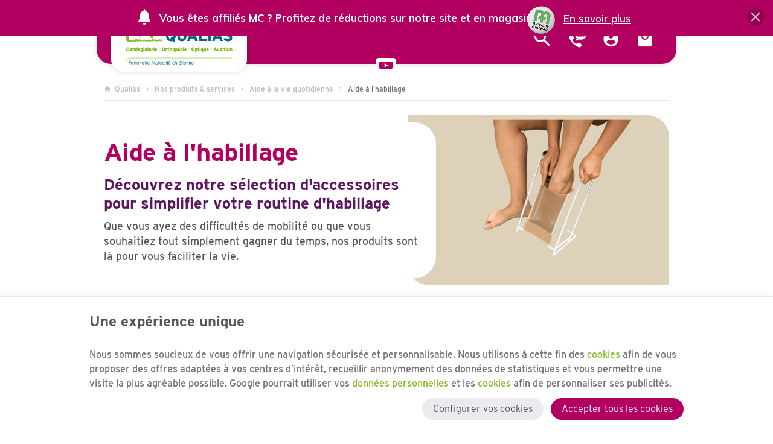

--- FILE ---
content_type: text/html; charset=utf-8
request_url: https://www.qualias.be/113-aide-a-l-habillage
body_size: 21866
content:
<!DOCTYPE HTML>
<!--[if lt IE 7]> <html class="no-js lt-ie9 lt-ie8 lt-ie7" lang="fr-fr"><![endif]-->
<!--[if IE 7]><html class="no-js lt-ie9 lt-ie8 ie7" lang="fr-fr"><![endif]-->
<!--[if IE 8]><html class="no-js lt-ie9 ie8" lang="fr-fr"><![endif]-->
<!--[if gt IE 8]> <html class="no-js ie9" lang="fr-fr"><![endif]-->
<html lang="fr-fr">
	<head>
		<meta charset="utf-8" />
		
		<title>
					Aides à l&#039;habillage 
				</title>

					<meta name="description" content="Découvrez nos aides à l&#039;habillage : Enfile bas, enfile bouton, chausse pied,... Equipements et solutions simples favorisant l&#039;autonomie au quotidien à Bruxelles" />
						<meta name="generator" content="PrestaShop" />
		<meta name="robots" content="index,follow" />
		<meta name="viewport" content="width=device-width, minimum-scale=0.25, maximum-scale=2.0, initial-scale=1.0" />
		<meta name="apple-mobile-web-app-capable" content="yes" />
														<link rel="stylesheet" href="https://www.qualias.be/themes/enetb-base/cache/v_444_67e1672d60c97f9c085322f8857e4df1_all_static.css" type="text/css" media="all" />
																<link rel="stylesheet" href="https://fonts.googleapis.com/css?family=Poppins:300,regular,500,600,700,100,200,800,900%7CPlayfair+Display:regular,700&amp;subset=latin%2Clatin-ext" type="text/css" media="all" />
																<link rel="stylesheet" href="https://fonts.googleapis.com/css?family=Montserrat:regular,700,900,100,200,300,500,600,800%7COswald:300,regular,700,200,500,600%7CYellowtail:regular%7CPoppins:300,500,700,regular,600,100,200,800,900%7CRoboto:100,300,regular,500,700,900%7CDM+Serif+Display:regular,italic%7CMuli:200,300,regular,500,600,700,800,900&amp;subset=latin%2Clatin-ext" type="text/css" media="all" />
																<link rel="stylesheet" href="https://www.qualias.be/themes/enetb-base/cache/v_444_5a4529305e251b1d35eba7727a52769d_all_dynamic.css" type="text/css" media="all" />
													            <style>
            .seosa_product_label_hint_4 {
                display: none;
                position: absolute;
                background: #000000;
                color: white;
                border-radius: 3px;
                font-size:0.9rem;
                line-height:1.25rem;
                top: 0;
                right: -10px;
                margin-right: -150px;
                z-index: 1000;
                opacity: 1;
                width: 150px;
                padding: 5px;
            }
            .seosa_product_label_hint_4:after {
                border-bottom: solid transparent 7px;
                border-top: solid transparent 7px;
                border-right: solid #000000 10px;
                top: 7px;
                content: " ";
                height: 0;
                right: 100%;
                position: absolute;
                width: 0;
            }
        </style>
            <style>
            .seosa_product_label_hint_5 {
                display: none;
                position: absolute;
                background: #000000;
                color: white;
                border-radius: 3px;
                font-size:0.9rem;
                line-height:1.25rem;
                top: 0;
                right: -10px;
                margin-right: -150px;
                z-index: 1000;
                opacity: 1;
                width: 150px;
                padding: 5px;
            }
            .seosa_product_label_hint_5:after {
                border-bottom: solid transparent 7px;
                border-top: solid transparent 7px;
                border-right: solid #000000 10px;
                top: 7px;
                content: " ";
                height: 0;
                right: 100%;
                position: absolute;
                width: 0;
            }
        </style>
            <style>
            .seosa_product_label_hint_6 {
                display: none;
                position: absolute;
                background: #000000;
                color: white;
                border-radius: 3px;
                font-size:0.9rem;
                line-height:1.25rem;
                top: 0;
                right: -10px;
                margin-right: -150px;
                z-index: 1000;
                opacity: 1;
                width: 150px;
                padding: 5px;
            }
            .seosa_product_label_hint_6:after {
                border-bottom: solid transparent 7px;
                border-top: solid transparent 7px;
                border-right: solid #000000 10px;
                top: 7px;
                content: " ";
                height: 0;
                right: 100%;
                position: absolute;
                width: 0;
            }
        </style>
            <style>
            .seosa_product_label_hint_14 {
                display: none;
                position: absolute;
                background: #000000;
                color: white;
                border-radius: 3px;
                font-size:0.9rem;
                line-height:1.25rem;
                top: 0;
                right: -10px;
                margin-right: -150px;
                z-index: 1000;
                opacity: 1;
                width: 150px;
                padding: 5px;
            }
            .seosa_product_label_hint_14:after {
                border-bottom: solid transparent 7px;
                border-top: solid transparent 7px;
                border-right: solid #000000 10px;
                top: 7px;
                content: " ";
                height: 0;
                right: 100%;
                position: absolute;
                width: 0;
            }
        </style>
            <style>
            .seosa_product_label_hint_16 {
                display: none;
                position: absolute;
                background: #000000;
                color: white;
                border-radius: 3px;
                font-size:0.9rem;
                line-height:1.25rem;
                top: 0;
                right: -10px;
                margin-right: -150px;
                z-index: 1000;
                opacity: 1;
                width: 150px;
                padding: 5px;
            }
            .seosa_product_label_hint_16:after {
                border-bottom: solid transparent 7px;
                border-top: solid transparent 7px;
                border-right: solid #000000 10px;
                top: 7px;
                content: " ";
                height: 0;
                right: 100%;
                position: absolute;
                width: 0;
            }
        </style>
            <style>
            .seosa_product_label_hint_19 {
                display: none;
                position: absolute;
                background: #000000;
                color: white;
                border-radius: 3px;
                font-size:0.9rem;
                line-height:1.25rem;
                top: 0;
                right: -10px;
                margin-right: -150px;
                z-index: 1000;
                opacity: 1;
                width: 150px;
                padding: 5px;
            }
            .seosa_product_label_hint_19:after {
                border-bottom: solid transparent 7px;
                border-top: solid transparent 7px;
                border-right: solid #000000 10px;
                top: 7px;
                content: " ";
                height: 0;
                right: 100%;
                position: absolute;
                width: 0;
            }
        </style>
            <style>
            .seosa_product_label_hint_20 {
                display: none;
                position: absolute;
                background: #000000;
                color: white;
                border-radius: 3px;
                font-size:0.9rem;
                line-height:1.25rem;
                top: 0;
                right: -10px;
                margin-right: -150px;
                z-index: 1000;
                opacity: 1;
                width: 150px;
                padding: 5px;
            }
            .seosa_product_label_hint_20:after {
                border-bottom: solid transparent 7px;
                border-top: solid transparent 7px;
                border-right: solid #000000 10px;
                top: 7px;
                content: " ";
                height: 0;
                right: 100%;
                position: absolute;
                width: 0;
            }
        </style>
            <style>
            .seosa_product_label_hint_21 {
                display: none;
                position: absolute;
                background: #000000;
                color: white;
                border-radius: 3px;
                font-size:0.9rem;
                line-height:1.25rem;
                top: 0;
                right: -10px;
                margin-right: -150px;
                z-index: 1000;
                opacity: 1;
                width: 150px;
                padding: 5px;
            }
            .seosa_product_label_hint_21:after {
                border-bottom: solid transparent 7px;
                border-top: solid transparent 7px;
                border-right: solid #000000 10px;
                top: 7px;
                content: " ";
                height: 0;
                right: 100%;
                position: absolute;
                width: 0;
            }
        </style>
            <style>
            .seosa_product_label_hint_22 {
                display: none;
                position: absolute;
                background: #000000;
                color: white;
                border-radius: 3px;
                font-size:0.9rem;
                line-height:1.25rem;
                top: 0;
                right: -10px;
                margin-right: -150px;
                z-index: 1000;
                opacity: 1;
                width: 150px;
                padding: 5px;
            }
            .seosa_product_label_hint_22:after {
                border-bottom: solid transparent 7px;
                border-top: solid transparent 7px;
                border-right: solid #000000 10px;
                top: 7px;
                content: " ";
                height: 0;
                right: 100%;
                position: absolute;
                width: 0;
            }
        </style>
            <style>
            .seosa_product_label_hint_23 {
                display: none;
                position: absolute;
                background: #000000;
                color: white;
                border-radius: 3px;
                font-size:0.9rem;
                line-height:1.25rem;
                top: 0;
                right: -10px;
                margin-right: -150px;
                z-index: 1000;
                opacity: 1;
                width: 150px;
                padding: 5px;
            }
            .seosa_product_label_hint_23:after {
                border-bottom: solid transparent 7px;
                border-top: solid transparent 7px;
                border-right: solid #000000 10px;
                top: 7px;
                content: " ";
                height: 0;
                right: 100%;
                position: absolute;
                width: 0;
            }
        </style>
            <style>
            .seosa_product_label_hint_24 {
                display: none;
                position: absolute;
                background: #000000;
                color: white;
                border-radius: 3px;
                font-size:0.9rem;
                line-height:1.25rem;
                top: 0;
                right: -10px;
                margin-right: -150px;
                z-index: 1000;
                opacity: 1;
                width: 150px;
                padding: 5px;
            }
            .seosa_product_label_hint_24:after {
                border-bottom: solid transparent 7px;
                border-top: solid transparent 7px;
                border-right: solid #000000 10px;
                top: 7px;
                content: " ";
                height: 0;
                right: 100%;
                position: absolute;
                width: 0;
            }
        </style>
            <style>
            .seosa_product_label_hint_25 {
                display: none;
                position: absolute;
                background: #000000;
                color: white;
                border-radius: 3px;
                font-size:0.9rem;
                line-height:1.25rem;
                top: 0;
                right: -10px;
                margin-right: -150px;
                z-index: 1000;
                opacity: 1;
                width: 150px;
                padding: 5px;
            }
            .seosa_product_label_hint_25:after {
                border-bottom: solid transparent 7px;
                border-top: solid transparent 7px;
                border-right: solid #000000 10px;
                top: 7px;
                content: " ";
                height: 0;
                right: 100%;
                position: absolute;
                width: 0;
            }
        </style>
            <style>
            .seosa_product_label_hint_26 {
                display: none;
                position: absolute;
                background: #000000;
                color: white;
                border-radius: 3px;
                font-size:0.9rem;
                line-height:1.25rem;
                top: 0;
                right: -10px;
                margin-right: -150px;
                z-index: 1000;
                opacity: 1;
                width: 150px;
                padding: 5px;
            }
            .seosa_product_label_hint_26:after {
                border-bottom: solid transparent 7px;
                border-top: solid transparent 7px;
                border-right: solid #000000 10px;
                top: 7px;
                content: " ";
                height: 0;
                right: 100%;
                position: absolute;
                width: 0;
            }
        </style>
    <meta name="generator" content="Powered by Creative Slider 6.6.9 - Multi-Purpose, Responsive, Parallax, Mobile-Friendly Slider Module for PrestaShop." />
<meta name="generator" content="Powered by Creative Popup 1.6.6 - Multi-Purpose, Responsive, Parallax, Mobile-Friendly Popup Module for PrestaShop." />
<script type="text/html" id="cp-tpls">
<div class="cp-popup"><form id="cp_1" name="cp_1" class="cp-ps-container fitvidsignore" method="post" action="/maman-bebe/bebe/langes" style="width:600px;height:600px;margin:0 auto;margin-bottom: 0px;"><div class="cp-slide" data-cp="overflow:true;kenburnsscale:1.2;parallaxtype:3d;"><pic src="https://www.qualias.be/img/cp-1-page-1.jpg" class="cp-tn" alt="Page thumbnail" /><pic style="top:212px;left:19px;" class="cp-l" src="https://www.qualias.be/img/creativepopup/Mail/mail-back.png" alt="" data-cp="offsetyin:400;easingin:easeOutQuint;fadein:false;rotatexin:-30;transformoriginin:50% 90.2% 0;offsetyout:400;"><pic style="top:17px;left:50%;" class="cp-l" src="https://www.qualias.be/img/creativepopup/Mail/mail-top-opened.png" alt="" data-cp="durationin:600;delayin:1000;easingin:easeOutSine;fadein:false;rotatexin:90;transformoriginin:50% 100% 0;offsetyout:400;startatout:slidechangeonly + ;transformoriginout:50% 51% 0;"><div style="top:101px;left:50% ;width:520px;height:305px;background:#ffffff;font-size:13px;border-radius:12px;" class="cp-l" data-cp="delayin:1000;easingin:easeOutQuint;fadein:false;scaleyin:0;transformoriginin:50% 100% 0;offsetyout:-50;durationout:600;startatout:slidechangeonly + 0;easingout:easeInQuint;fadeout:false;rotatexout:-90;transformoriginout:50% 50.1% 0;"></div><pic style="top:208px;left:50%;" class="cp-l" src="https://www.qualias.be/img/creativepopup/Mail/mail-bottom.png" alt="" data-cp="offsetyin:400;easingin:easeOutQuint;fadein:false;rotatexin:-30;offsetyout:400;"><pic style="top:206px;left:50%;" class="cp-l" src="https://www.qualias.be/img/creativepopup/Mail/mail-top-closed.png" alt="" data-cp="offsetyin:400;easingin:easeOutQuint;fadein:false;rotatexin:-30;transformoriginin:50% 87.7% 0;transitionout:false;loop:true;loopduration:600;loopstartat:transitioninstart + 400;loopeasing:easeInSine;looprotatex:90;looptransformorigin:50% 2% 0;loopcount:1;"><a style="" class="cp-l" href="#closepopup" target="_self" data-cp="delayin:1400;rotatein:360;scalexin:0;scaleyin:0;offsetyout:-50;easingout:easeInQuint;rotatexout:-90;transformoriginout:-737.9% 512.1% 0;hover:true;hoverrotate:-180;"><pic style="top:85px;left:542px;border-radius:50%;" class="" src="https://www.qualias.be/img/creativepopup/Mail/close.png" alt=""></a><p style="white-space: normal;top:137px;left:50%;text-align:center;font-weight:700;font-family:Montserrat;font-size:32px;color:#464646;width:290px;line-height:34px;" class="cp-l" data-cp="offsetyin:30;delayin:1400;easingin:easeOutQuint;">Envie de recevoir nos nouveaut&eacute;s et promotions ?</p><a style="" class="cp-l" href="#next" target="_self" data-cp="offsetyin:30;delayin:1500;easingin:easeOutQuint;hover:true;hoverbgcolor:#99e344;"><p style="top:270px;left:50%;text-align:center;background:#6c0;font-family:Montserrat;width:152px;line-height:38px;font-size:19px;color:#ffffff;border-radius:20px;" class="">Je m'inscris</p></a></div><div class="cp-slide" data-cp="overflow:true;kenburnsscale:1.2;"><pic src="/modules/creativepopup/views/img/core/skins/noskin/nothumb.png" class="cp-tn" alt="Page thumbnail" /><div style="top:102px;left:41px;width:520px;height:420px;background:#ffffff;font-size:13px;border-radius:12px;" class="cp-l" data-cp="offsetyin:-50;durationin:600;delayin:750;easingin:easeOutQuint;fadein:false;rotatexin:90;offsetyout:-50;durationout:600;startatout:slidechangeonly + 0;easingout:easeInQuint;fadeout:false;rotatexout:-90;transformoriginout:50% 50.1% 0;"></div><a style="" class="cp-l" href="#closepopup" target="_self" data-cp="offsetyin:-50;durationin:600;delayin:750;easingin:easeOutQuint;rotatexin:90;transformoriginin:-734.8% 512.1% 0;offsetyout:-50;easingout:easeInQuint;rotatexout:-90;transformoriginout:-737.9% 512.1% 0;hover:true;hoverrotate:-180;"><pic style="top:85px;left:542px;border-radius:50%;" class="" src="https://www.qualias.be/img/creativepopup/Mail/close.png" alt=""></a><p style="white-space: normal;top:146px;left:50%;text-align:center;font-weight:700;font-family:Montserrat;font-size:32px;color:#464646;width:290px;line-height:34px;" class="cp-l" data-cp="offsetyin:-50;durationin:600;delayin:750;easingin:easeOutQuint;fadein:false;rotatexin:90;transformoriginin:49.8% 132.4% -50px;">Inscrivez-vous &agrave; notre newsletter</p><input type="email" name="email" placeholder="Entrez votre adresse e-mail" required style="border:none;
outline:none;
box-shadow:none;top:251px;left:140px;text-align:center;width:320px;background:#ececf2;line-height:40px;height:40px;border-radius:10px;font-family:Montserrat;font-size:14px;padding-top:0px;padding-right:0px;padding-bottom:0px;padding-left:0px;" class="cp-l" data-cp="offsetyin:-50;durationin:600;delayin:750;easingin:easeOutQuint;fadein:false;rotatexin:90;transformoriginin:49.8% 7.5% -50px;"><input type="submit" name="submitNewsletter" value="Envoyer" style="border:none;
;top:454px;left:224px;text-align:center;background:#6c0;line-height:38px;border-radius:20px;color:#ffffff;font-size:19px;font-family:Montserrat;width:152px;height:38px;padding-top:0px;padding-right:0px;padding-bottom:0px;padding-left:0px;" class="cp-l" data-cp="offsetyin:-50;durationin:600;delayin:750;easingin:easeOutQuint;fadein:false;rotatexin:90;transformoriginin:49% -194.7% -50px;"><div style="white-space: normal;top:306px;left:90px;width:60%;font-size:14px;padding-top:12px;padding-right:12px;padding-bottom:12px;padding-left:48px;background:#f5f5f5;border-radius:12px;" class="cp-l" data-cp="offsetyin:-50;durationin:600;delayin:750;easingin:easeOutQuint;fadein:false;rotatexin:90;transformoriginin:49.8% 7.5% -50px;">Par l'encodage de vos donn&eacute;es et l'envoi du pr&eacute;sent formulaire, vous reconnaissez avoir pris connaissance et accept&eacute; notre politique de <a href="http://www.qualias.be/module/enetgdprcompliance/personaldata?content_only=1" class="iframe" rel="nofollow">protection des donn&eacute;es personnelles</a>. Vous pouvez &agrave; tout moment exercer vos droits et retirer votre consentement en vous rendant sur la page &laquo; contact &raquo; du pr&eacute;sent site internet.</div><div style="top:305px;left:104px;width:35px;height:64px;font-size:36px;" class="cp-l" data-cp="offsetyin:-50;durationin:600;delayin:750;easingin:easeOutQuint;fadein:false;rotatexin:90;transformoriginin:49.8% 7.5% -50px;"><input type="checkbox" name="gdpr-input" required></div></div><div class="cp-slide" data-cp="deeplink:success;overflow:true;kenburnsscale:1.2;"><pic src="/modules/creativepopup/views/img/core/skins/noskin/nothumb.png" class="cp-tn" alt="Page thumbnail" /><div style="top:101px;left:50% ;width:520px;height:305px;background:#ffffff;font-size:13px;border-radius:12px;" class="cp-l" data-cp="offsetyin:-50;durationin:600;delayin:750;easingin:easeOutQuint;fadein:false;rotatexin:90;durationout:0;startatout:slidechangeonly + 0;easingout:easeInQuint;"></div><a style="" class="cp-l" href="#closepopup" target="_self" data-cp="offsetyin:-50;durationin:600;delayin:750;easingin:easeOutQuint;rotatexin:90;transformoriginin:-734.8% 512.1% 0;hover:true;hoverrotate:-180;"><pic style="top:85px;left:542px;border-radius:50%;" class="" src="https://www.qualias.be/img/creativepopup/Mail/close.png" alt=""></a><p style="white-space: normal;top:186px;left:50%;text-align:center;font-weight:700;font-family:Montserrat;font-size:32px;color:#464646;width:290px;line-height:34px;" class="cp-l" data-cp="offsetyin:-50;durationin:600;delayin:750;easingin:easeOutQuint;fadein:false;rotatexin:90;transformoriginin:49.8% 132.4% -50px;">Merci pour votre inscription !</p><a style="" class="cp-l" href="#closepopup" target="_self" data-cp="offsetyin:-50;durationin:600;delayin:750;easingin:easeOutQuint;fadein:false;rotatexin:90;transformoriginin:49% -194.7% -50px;"><div style="border:none;
;top:299px;left:224px;text-align:center;background:#6c0;line-height:38px;border-radius:20px;color:#ffffff;font-size:19px;font-family:Montserrat;width:152px;height:38px;padding-top:0px;padding-right:0px;padding-bottom:0px;padding-left:0px;" class="">Fermer</div></a></div><input style="display: none;" type="text" name="email_bn_2" id="email_bn_2" value=""><input type="hidden" name="token" id="token" value="39583da43bb38df375855c75052789d6"></form></div><js>
cpjq("#cp_1").creativePopup({createdWith: '1.6.4', popupVersion: '1.6.6', type: 'popup', keybNav: true, touchNav: true, sliderFadeInDuration: 350, globalBGSize: 'auto', popupShowOnScroll: '95%', popupShowCloseButton: false, popupWidth: 600, popupHeight: 600, popupTransitionOut: 'elastic', repeatDays: 0, skinsPath: '/modules/creativepopup/views/css/core/skins/', plugins: ["popup"]});
</js>
<div class="cp-popup"><form id="cp_10" name="cp_10" class="cp-ps-container fitvidsignore" method="post" action="/" style="width:840px;height:60px;margin:0 auto;"><div class="cp-slide" data-cp="bgcolor:#b10060;kenburnsscale:1.2;"><pic src="https://www.qualias.be/img/creativepopup/Top-bar-notice/top-bar-notice-preview.jpg" class="cp-tn" alt="Page thumbnail" /><a style="" class="cp-l" href="https://www.qualias.be/accueil/417-avantages-membres-mc.html" target="_self" data-cp="durationin:0;hover:true;hovercolor:#dee823;"><p style="top:20px;left:713px;font-weight:600;text-decoration:underline;font-size:17px;font-family:Muli;color:#ffffff;" class="">En savoir plus</p></a><p style="top:19px;left:44px;font-weight:700;font-size:17px;font-family:Muli;color:#ffffff;" class="cp-l" data-cp="durationin:0;">Vous &ecirc;tes affili&eacute;s MC ? Profitez de r&eacute;ductions sur notre site et en magasin !</p><div style="top:15px;left:6px;font-size:18px;width:26px;color:#ffffff;" class="cp-l" data-cp="durationin:0;loop:true;loopstartat:allinend + 40;loopeasing:easeInElastic;looprotate:20;looptransformorigin:50% 25% 0;loopcount:-1;loopyoyo:true;"><svg viewbox="0 0 459 459"><path fill="currentColor" d="M175,405c0,0 0,0 0,0c0,30,24,54,54,54 s54-24,54-54c0 0 0 0 0 0H175z"></path></svg></div><div style="top:15px;left:6px;font-size:18px;width:26px;color:#ffffff;" class="cp-l" data-cp="durationin:0;loop:true;loopeasing:easeInElastic;looprotate:20;looptransformorigin:50% 25% 0;loopcount:-1;loopyoyo:true;"><svg viewbox="0 0 459 459"><path fill="currentColor" d="M404,336l-49-72c0-22,0-76,0-90c0-61-43-111-100-122V24 C254,11,243,0,230,0s-24,11-24,24v28c-57,11-100,62-100,122 c0,24,0,76,0,90l-49,72c-5,8-6,17-1,26c4,8,13,13,22,13 H383c9,0,18-5,22-13C409,354,409,344,404,336z"></path></svg></div><pic style="top:-16px;left:626px;width:100px;height:100px;font-size:15px;line-height:falsepx;" class="cp-l" src="https://www.qualias.be/img/design-sans-titre-(3)_661520c2c9282.webp" alt="" data-cp="durationin:0;"></div><input style="display: none;" type="text" name="email_bn_2" id="email_bn_2" value=""><input type="hidden" name="token" id="token" value="39583da43bb38df375855c75052789d6"></form></div><js>
cpjq("#cp_10").creativePopup({createdWith: '1.6.7', popupVersion: '1.6.6', type: 'popup', popupShowOnTimeout: 1, popupShowOnce: false, popupDisableOverlay: true, popupCloseButtonStyle: 'left:auto;right:15px;top:14px;border:none;', popupWidth: 840, popupHeight: 60, popupFitWidth: true, popupPositionVertical: 'top', popupDistanceLeft: 0, popupDistanceRight: 0, popupDistanceTop: 0, popupDistanceBottom: 0, popupTransitionIn: 'slidefromtop', popupTransitionOut: 'slidetotop', popupOverlayBackground: '#b10060', repeatDays: 1, skinsPath: '/modules/creativepopup/views/css/core/skins/', plugins: ["popup"]});
</js>
</script>    <meta property="og:site_name" content="Qualias" module="enetopengraph">
    <meta property="og:title" content="Aides à l&#039;habillage " module="enetopengraph">
    <meta property="og:description" content="Découvrez nos aides à l&#039;habillage : Enfile bas, enfile bouton, chausse pied,... Equipements et solutions simples favorisant l&#039;autonomie au quotidien à Bruxelles" module="enetopengraph">
    <meta property="og:image" content="https://www.qualias.be/img/c/113.webp" module="enetopengraph">
    <meta property="og:type" content="product.group" module="enetopengraph">
    <meta property="og:url" content="https://www.qualias.be/113-aide-a-l-habillage" module="enetopengraph">
<!-- Global site tag (gtag.js) - Google Analytics -->

<script async src="https://www.googletagmanager.com/gtag/js?id=G-XRB9G8SE4Y" data-keepinline="true"></script>
<script data-keepinline="true">
    window.dataLayer = window.dataLayer || [];
    
    function gtag(){dataLayer.push(arguments);}
    
    gtag('js', new Date());


    gtag('config', 'G-XRB9G8SE4Y', {
        'client_id': '904ejgram8qlcq09e3h02cekt3',
        'session_id': '904ejgram8qlcq09e3h02cekt3',
    });
</script><meta name="application-name" content="Qualias" /><meta name="apple-mobile-web-app-capable" content="yes" /><meta name="apple-mobile-web-app-title" content="Qualias" /><meta name="msapplication-TileColor" content="#FFF" /><meta name="theme-color" content="#FFF" /><meta name="apple-mobile-web-app-status-bar-style" content="#FFF" /><link rel="apple-touch-icon" sizes="57x57" href="/img/favicon/apple-icon-57x57.png?v=300126030145" /><link rel="apple-touch-icon" sizes="60x60" href="/img/favicon/apple-icon-60x60.png?v=300126030145" /><link rel="apple-touch-icon" sizes="72x72" href="/img/favicon/apple-icon-72x72.png?v=300126030145" /><link rel="apple-touch-icon" sizes="114x114" href="/img/favicon/apple-icon-114x114.png?v=300126030145" /><link rel="apple-touch-icon" sizes="76x76" href="/img/favicon/apple-icon-76x76.png?v=300126030145" /><link rel="apple-touch-icon" sizes="120x120" href="/img/favicon/apple-icon-120x120.png?v=300126030145" /><link rel="apple-touch-icon" sizes="152x152" href="/img/favicon/apple-icon-152x152.png?v=300126030145" /><link rel="apple-touch-icon" sizes="180x180" href="/img/favicon/apple-icon-180x180.png?v=300126030145" /><link rel="icon" type="image/png" href="/img/favicon/favicon-16x16.png?v=300126030145" sizes="16x16" /><link rel="icon" type="image/png" href="/img/favicon/favicon-32x32.png?v=300126030145" sizes="32x32" /><link rel="icon" type="image/png" href="/img/favicon/favicon-64x64.png?v=300126030145" sizes="64x64" /><link rel="icon" type="image/png" href="/img/favicon/favicon-96x96.png?v=300126030145" sizes="96x96" /><link rel="icon" type="image/png" href="/img/favicon/android-icon-36x36.png?v=300126030145" sizes="36x36" /><link rel="icon" type="image/png" href="/img/favicon/android-icon-48x48.png?v=300126030145" sizes="48x48" /><link rel="icon" type="image/png" href="/img/favicon/android-icon-72x72.png?v=300126030145" sizes="72x72" /><link rel="icon" type="image/png" href="/img/favicon/android-icon-96x96.png?v=300126030145" sizes="96x96" /><link rel="icon" type="image/png" href="/img/favicon/android-icon-144x144.png?v=300126030145" sizes="144x144" /><link rel="icon" type="image/png" href="/img/favicon/android-icon-192x192.png?v=300126030145" sizes="192x192" /><link rel="icon" type="image/png" href="/img/favicon/android-icon-192x192.png?v=300126030145" sizes="192x192" /><meta name="msapplication-TileImage" content="/img/favicon/ms-icon-144x144.png?v=300126030145" /><meta name="msapplication-square70x70logo" content="/img/favicon/ms-icon-70x70.png?v=300126030145" /><meta name="msapplication-square150x150logo" content="/img/favicon/ms-icon-150x150.png?v=300126030145" /><meta name="msapplication-wide310x150logo" content="/img/favicon/ms-icon-310x150.png?v=300126030145" /><meta name="msapplication-square310x310logo" content="/img/favicon/ms-icon-310x310.png?v=300126030145" /><link rel="manifest" href="/img/favicon/manifest.json?v=300126030145" /><link rel="canonical" href="https://www.qualias.be/113-aide-a-l-habillage">
<link rel="alternate" href="https://www.qualias.be/113-aide-a-l-habillage" hreflang="fr-fr">
<link rel="alternate" href="https://www.qualias.be/113-aide-a-l-habillage" hreflang="x-default">

		<!--[if IE 8]>
		
<script src="https://oss.maxcdn.com/libs/html5shiv/3.7.0/html5shiv.js"></script>
		
<script src="https://oss.maxcdn.com/libs/respond.js/1.3.0/respond.min.js"></script>
		<![endif]-->
	</head>
	<body id="category" class="category category-113 category-aide-a-l-habillage show-left-column hide-right-column lang_fr">

	
		
	
					<div id="page">
			<header id="header">
																				<div id="header_top">
					<div class="container">
						<div class="row">
							<a id="header_logo" class="shop-logo header_link_block" href="https://www.qualias.be/" title="Qualias">
								<img class="img-responsive" src="https://www.qualias.be/img/qualias-logo-1600698254.svg" alt="Qualias" title="Qualias" width="120" height="29"/>	
							</a>
					
							<div class="iqitmegamenu-wrapper cbp-hor-width-0">
	<div id="iqitmegamenu-horizontal" class="iqitmegamenu cbp-nosticky" role="navigation">
								
			<nav id="cbp-hrmenu" class="cbp-hrmenu cbp-horizontal cbp-hrsub-narrow  cbp-fade-slide-bottom      ">
				<ul>
										<li class="cbp-hrmenu-tab cbp-hrmenu-tab-13  cbp-has-submeu">
												<a href="https://www.qualias.be/42-nos-produits-services">
													<span class="cbp-tab-title"><i class="icon-menu cbp-mainlink-icon"></i>Produits &amp; Services<i class="icon fa icon-chevron-down cbp-submenu-aindicator"></i></span></a>
												<div class="cbp-hrsub cbp-tabs col-xs-8">
							<div class="cbp-triangle-container"><div class="cbp-triangle-top"></div><div class="cbp-triangle-top-back"></div></div>
							<div class="cbp-hrsub-inner">
																								<div class="container-xs-height cbp-tabs-container">
									<div class="row row-xs-height">
										<div class="col-xs-2 col-xs-height cbp-tab-pane-menu">
											<ul class="cbp-hrsub-tabs-names cbp-tabs-names">
																																				<li class="innertab-16 active">
													<a href="#16-innertab-13"  data-link="https://www.qualias.be/46-incontinence-protection-homme-femme-tena-amd-belgique-wallonie-bruxelles" >
																										 <img src="https://www.qualias.be/img/cms/mega_menu/icon_incontinence.png" alt="Incontinence urinaire" class="cbp-mainlink-iicon" />													Incontinence urinaire 																									</a><i class="icon-chevron-right cbp-submenu-it-indicator"></i><span class="cbp-inner-border-hider"></span></li>
																								<li class="innertab-15 ">
													<a href="#15-innertab-13"  data-link="https://www.qualias.be/45-location-materiel-medical-aide-mobilite-puericulture-belgique-wallonie-bruxelles" >
																										 <img src="https://www.qualias.be/img/cms/mega_menu/icon_location_materiel.png" alt="Location matériel" class="cbp-mainlink-iicon" />													Location matériel 																									</a><i class="icon-chevron-right cbp-submenu-it-indicator"></i><span class="cbp-inner-border-hider"></span></li>
																								<li class="innertab-18 ">
													<a href="#18-innertab-13"  data-link="https://www.qualias.be/48-materiel-medical-maison-domicile-equipement-vente-appareils-belgique-wallonie-bruxelles" >
																										 <img src="https://www.qualias.be/img/cms/mega_menu/icon_materiel_medical.png" alt="Matériel médical pour la santé" class="cbp-mainlink-iicon" />													Matériel médical pour la santé 																									</a><i class="icon-chevron-right cbp-submenu-it-indicator"></i><span class="cbp-inner-border-hider"></span></li>
																								<li class="innertab-14 ">
													<a href="#14-innertab-13"  data-link="https://www.qualias.be/44-equipement-materiel-handicap-mobilite-reduite-chaise-roulante-vente-location" >
																										 <img src="https://www.qualias.be/img/cms/mega_menu/icon_mobilite.png" alt="Mobilité réduite" class="cbp-mainlink-iicon" />													Mobilité réduite 																									</a><i class="icon-chevron-right cbp-submenu-it-indicator"></i><span class="cbp-inner-border-hider"></span></li>
																								<li class="innertab-17 ">
													<a href="#17-innertab-13"  data-link="https://www.qualias.be/47-bandagiste-bandagisterie-materiel-orthopedique-orthopedie-wallonie-bruxelles-belgique" >
																										 <img src="https://www.qualias.be/img/cms/mega_menu/icon_orthopedie.png" alt="Orthopédie et Bandagisterie" class="cbp-mainlink-iicon" />													Orthopédie et Bandagisterie 																									</a><i class="icon-chevron-right cbp-submenu-it-indicator"></i><span class="cbp-inner-border-hider"></span></li>
																								<li class="innertab-19 ">
													<a href="#19-innertab-13"  data-link="https://www.qualias.be/49-materiel-equipements-solutions-perte-mobilite-autonomie-handicap-wallonie-bruxelles-belgique" >
																										 <img src="https://www.qualias.be/img/cms/mega_menu/icon_aide_quotidienne.png" alt="Aide à la vie quotidienne" class="cbp-mainlink-iicon" />													Aide à la vie quotidienne 																									</a><i class="icon-chevron-right cbp-submenu-it-indicator"></i><span class="cbp-inner-border-hider"></span></li>
																								<li class="innertab-21 ">
													<a href="#21-innertab-13"  data-link="https://www.qualias.be/50-handicap-conseils-amenagement-maison-domicile-logement-interieur-wallonie-bruxelles" >
																										 <img src="https://www.qualias.be/img/cms/mega_menu/icon_adaptation.png" alt="Adaptation et aménagement du domicile" class="cbp-mainlink-iicon" />													Adaptation et aménagement du domicile 																									</a><i class="icon-chevron-right cbp-submenu-it-indicator"></i><span class="cbp-inner-border-hider"></span></li>
																								<li class="innertab-20 ">
													<a href="#20-innertab-13"  data-link="https://www.qualias.be/51-lingerie-protheses-adaptees-chirurgie-mammaire-differents-types-wallonie-bruxelles" >
																										 <img src="https://www.qualias.be/img/cms/mega_menu/icon_protheses.png" alt="Lingerie et prothèses" class="cbp-mainlink-iicon" />													Lingerie et prothèses 																									</a><i class="icon-chevron-right cbp-submenu-it-indicator"></i><span class="cbp-inner-border-hider"></span></li>
																								<li class="innertab-22 ">
													<a href="#22-innertab-13"  data-link="https://www.qualias.be/52-magasin-optique-opticien-montures-lentilles-lunettes-belgique-wallonie" >
																										 <img src="https://www.qualias.be/img/cms/mega_menu/icon_optique.png" alt="Optique et audition" class="cbp-mainlink-iicon" />													Optique et audition 																									</a><i class="icon-chevron-right cbp-submenu-it-indicator"></i><span class="cbp-inner-border-hider"></span></li>
																								<li class="innertab-23 ">
													<a href="#23-innertab-13"  data-link="https://www.qualias.be/69-puericulture-materiel-bebe-jeunes-parents-mamans-achat-location-belgique" >
																										 <img src="https://www.qualias.be/img/cms/mega_menu/icon_bebe.png" alt="Bébé et jeunes parents" class="cbp-mainlink-iicon" />													Bébé et jeunes parents 																									</a><i class="icon-chevron-right cbp-submenu-it-indicator"></i><span class="cbp-inner-border-hider"></span></li>
																								<li class="innertab-24 ">
													<a href="#24-innertab-13"  data-link="https://www.qualias.be/84-seconde-main" >
																										 <img src="https://www.qualias.be/img/cms/mega_menu/icon_seconde_main.png" alt="Seconde main" class="cbp-mainlink-iicon" />													Seconde main 																									</a><i class="icon-chevron-right cbp-submenu-it-indicator"></i><span class="cbp-inner-border-hider"></span></li>
																								<li class="innertab-26 ">
													<a href="#26-innertab-13"  data-link="https://www.qualias.be/97-garder-son-autonomie-apres-une-operation" >
																										 <img src="https://www.qualias.be/img/cms/design_sans_titre_9.png" alt="Après une hospitalisation " class="cbp-mainlink-iicon" />													Après une hospitalisation  																									</a><i class="icon-chevron-right cbp-submenu-it-indicator"></i><span class="cbp-inner-border-hider"></span></li>
																																			</ul>	
										</div>
								
																																<div role="tabpanel" class="col-xs-10 col-xs-height tab-pane cbp-tab-pane active innertabcontent-16"  id="16-innertab-13">

																								<div class="clearfix">
																								
<div class="row menu_row menu-element  first_rows menu-element-id-1">
	

						
<div class="col-xs-12 cbp-menu-column cbp-menu-element menu-element-id-3 " >
	<div class="cbp-menu-column-inner">
			
				
														<div class="row cbp-categories-row">
																				<div class="col-xs-3">
								<div class="cbp-category-link-w">
																		<a href="https://www.qualias.be/65-incontinence-fuites-urinaires-protection-odeurs-femme-wallonie-bruxelles-belgique" class="cbp-category-thumb">
										<img class="replace-2x img-responsive lazyload" src="" data-src="https://www.qualias.be/img/c/65-0_thumb.jpg" alt="Femmes" width="267" height="144" />
									</a>
									
									<a href="https://www.qualias.be/65-incontinence-fuites-urinaires-protection-odeurs-femme-wallonie-bruxelles-belgique" class="cbp-column-title cbp-category-title">Femmes</a>

																	</div>
							</div>
																											<div class="col-xs-3">
								<div class="cbp-category-link-w">
																		<a href="https://www.qualias.be/66-incontinence-fuites-urinaires-protection-homme-wallonie-bruxelles-belgique" class="cbp-category-thumb">
										<img class="replace-2x img-responsive lazyload" src="" data-src="https://www.qualias.be/img/c/66-0_thumb.jpg" alt="Hommes" width="267" height="144" />
									</a>
									
									<a href="https://www.qualias.be/66-incontinence-fuites-urinaires-protection-homme-wallonie-bruxelles-belgique" class="cbp-column-title cbp-category-title">Hommes</a>

																	</div>
							</div>
																											<div class="col-xs-3">
								<div class="cbp-category-link-w">
																		<a href="https://www.qualias.be/67-accessoires-produits-soins-incontinence-hygiene-toilette-aleses-belgique-wallonie-bruxelles" class="cbp-category-thumb">
										<img class="replace-2x img-responsive lazyload" src="" data-src="https://www.qualias.be/img/c/67-0_thumb.jpg" alt="Accessoires et produits de soin" width="267" height="144" />
									</a>
									
									<a href="https://www.qualias.be/67-accessoires-produits-soins-incontinence-hygiene-toilette-aleses-belgique-wallonie-bruxelles" class="cbp-column-title cbp-category-title">Accessoires et produits de soin</a>

																	</div>
							</div>
																		</div>
										

			</div>
	</div>				</div>               
																								</div>
												
											</div>
																						<div role="tabpanel" class="col-xs-10 col-xs-height tab-pane cbp-tab-pane  innertabcontent-15"  id="15-innertab-13">

																								<div class="clearfix">
																								
<div class="row menu_row menu-element  first_rows menu-element-id-1">
	

						
<div class="col-xs-12 cbp-menu-column cbp-menu-element menu-element-id-2 " >
	<div class="cbp-menu-column-inner">
			
				
														<div class="row cbp-categories-row">
											</div>
										

			</div>
	</div>				</div>               
																								</div>
												
											</div>
																						<div role="tabpanel" class="col-xs-10 col-xs-height tab-pane cbp-tab-pane  innertabcontent-18"  id="18-innertab-13">

																								<div class="clearfix">
																								
<div class="row menu_row menu-element  first_rows menu-element-id-1">
	

						
<div class="col-xs-12 cbp-menu-column cbp-menu-element menu-element-id-2 " >
	<div class="cbp-menu-column-inner">
			
				
														<div class="row cbp-categories-row">
																				<div class="col-xs-3">
								<div class="cbp-category-link-w">
																		<a href="https://www.qualias.be/110-tensiometre" class="cbp-category-thumb">
										<img class="replace-2x img-responsive lazyload" src="" data-src="https://www.qualias.be/img/c/110-0_thumb.jpg" alt="Tensiomètre" width="267" height="144" />
									</a>
									
									<a href="https://www.qualias.be/110-tensiometre" class="cbp-column-title cbp-category-title">Tensiomètre</a>

																	</div>
							</div>
																											<div class="col-xs-3">
								<div class="cbp-category-link-w">
																		<a href="https://www.qualias.be/111-aerosol" class="cbp-category-thumb">
										<img class="replace-2x img-responsive lazyload" src="" data-src="https://www.qualias.be/img/c/111-0_thumb.jpg" alt="Aérosol" width="267" height="144" />
									</a>
									
									<a href="https://www.qualias.be/111-aerosol" class="cbp-column-title cbp-category-title">Aérosol</a>

																	</div>
							</div>
																											<div class="col-xs-3">
								<div class="cbp-category-link-w">
																		<a href="https://www.qualias.be/112-oxymetre" class="cbp-category-thumb">
										<img class="replace-2x img-responsive lazyload" src="" data-src="https://www.qualias.be/img/c/112-0_thumb.jpg" alt="Oxymètre" width="267" height="144" />
									</a>
									
									<a href="https://www.qualias.be/112-oxymetre" class="cbp-column-title cbp-category-title">Oxymètre</a>

																	</div>
							</div>
																											<div class="col-xs-3">
								<div class="cbp-category-link-w">
																		<a href="https://www.qualias.be/88-chaussures-orthopediques-posture-pied-soulager-enfant-adulte-wallonie-bruxelles" class="cbp-category-thumb">
										<img class="replace-2x img-responsive lazyload" src="" data-src="https://www.qualias.be/img/c/88-0_thumb.jpg" alt="Chaussures de confort" width="267" height="144" />
									</a>
									
									<a href="https://www.qualias.be/88-chaussures-orthopediques-posture-pied-soulager-enfant-adulte-wallonie-bruxelles" class="cbp-column-title cbp-category-title">Chaussures de confort</a>

																	</div>
							</div>
																		</div>
										

			</div>
	</div>				</div>               
																								</div>
												
											</div>
																						<div role="tabpanel" class="col-xs-10 col-xs-height tab-pane cbp-tab-pane  innertabcontent-14"  id="14-innertab-13">

																								<div class="clearfix">
																								
<div class="row menu_row menu-element  first_rows menu-element-id-1">
	

						
<div class="col-xs-12 cbp-menu-column cbp-menu-element menu-element-id-2 " >
	<div class="cbp-menu-column-inner">
			
				
														<div class="row cbp-categories-row">
																				<div class="col-xs-3">
								<div class="cbp-category-link-w">
																		<a href="https://www.qualias.be/92-fauteuils-roulants-manuels-electroniques-autonomie-deplacement-wallonie-bruxelles" class="cbp-category-thumb">
										<img class="replace-2x img-responsive lazyload" src="" data-src="https://www.qualias.be/img/c/92-0_thumb.jpg" alt="Fauteuils roulants" width="267" height="144" />
									</a>
									
									<a href="https://www.qualias.be/92-fauteuils-roulants-manuels-electroniques-autonomie-deplacement-wallonie-bruxelles" class="cbp-column-title cbp-category-title">Fauteuils roulants</a>

																	</div>
							</div>
																											<div class="col-xs-3">
								<div class="cbp-category-link-w">
																		<a href="https://www.qualias.be/93-rollator-cadre-marche-equipement-deplacement-personnes-mobilite-reduite-agees-wallonie-bruxelles" class="cbp-category-thumb">
										<img class="replace-2x img-responsive lazyload" src="" data-src="https://www.qualias.be/img/c/93-0_thumb.jpg" alt="Rollators et cadres de marche" width="267" height="144" />
									</a>
									
									<a href="https://www.qualias.be/93-rollator-cadre-marche-equipement-deplacement-personnes-mobilite-reduite-agees-wallonie-bruxelles" class="cbp-column-title cbp-category-title">Rollators et cadres de marche</a>

																	</div>
							</div>
																											<div class="col-xs-3">
								<div class="cbp-category-link-w">
																		<a href="https://www.qualias.be/94-coussin-anti-escarre-lesions-cutanees-personnes-mobilite-reduite-wallonie-bruxelles" class="cbp-category-thumb">
										<img class="replace-2x img-responsive lazyload" src="" data-src="https://www.qualias.be/img/c/94-0_thumb.jpg" alt="Coussins anti-escarre" width="267" height="144" />
									</a>
									
									<a href="https://www.qualias.be/94-coussin-anti-escarre-lesions-cutanees-personnes-mobilite-reduite-wallonie-bruxelles" class="cbp-column-title cbp-category-title">Coussins anti-escarre</a>

																	</div>
							</div>
																											<div class="col-xs-3">
								<div class="cbp-category-link-w">
																		<a href="https://www.qualias.be/128-hmc-by-qualias" class="cbp-category-thumb">
										<img class="replace-2x img-responsive lazyload" src="" data-src="https://www.qualias.be/img/c/128-0_thumb.jpg" alt="HMC by Qualias" width="267" height="144" />
									</a>
									
									<a href="https://www.qualias.be/128-hmc-by-qualias" class="cbp-column-title cbp-category-title">HMC by Qualias</a>

																	</div>
							</div>
																															</div>
										

			</div>
	</div>				</div>               
																								</div>
												
											</div>
																						<div role="tabpanel" class="col-xs-10 col-xs-height tab-pane cbp-tab-pane  innertabcontent-17"  id="17-innertab-13">

																								<div class="clearfix">
																								
<div class="row menu_row menu-element  first_rows menu-element-id-1">
	

						
<div class="col-xs-12 cbp-menu-column cbp-menu-element menu-element-id-2 " >
	<div class="cbp-menu-column-inner">
			
				
														<div class="row cbp-categories-row">
																				<div class="col-xs-3">
								<div class="cbp-category-link-w">
																		<a href="https://www.qualias.be/86-orthese-attelle-prefabrique-sur-mesure-avantages-wallonie-bruxelles" class="cbp-category-thumb">
										<img class="replace-2x img-responsive lazyload" src="" data-src="https://www.qualias.be/img/c/86-0_thumb.jpg" alt="Orthèses" width="267" height="144" />
									</a>
									
									<a href="https://www.qualias.be/86-orthese-attelle-prefabrique-sur-mesure-avantages-wallonie-bruxelles" class="cbp-column-title cbp-category-title">Orthèses</a>

																	</div>
							</div>
																											<div class="col-xs-3">
								<div class="cbp-category-link-w">
																		<a href="https://www.qualias.be/87-semelles-orthopediquesbandagiste-correction-compensation-avantages-wallonie-bruxelles" class="cbp-category-thumb">
										<img class="replace-2x img-responsive lazyload" src="" data-src="https://www.qualias.be/img/c/87-0_thumb.jpg" alt="Semelles orthopédiques" width="267" height="144" />
									</a>
									
									<a href="https://www.qualias.be/87-semelles-orthopediquesbandagiste-correction-compensation-avantages-wallonie-bruxelles" class="cbp-column-title cbp-category-title">Semelles orthopédiques</a>

																	</div>
							</div>
																											<div class="col-xs-3">
								<div class="cbp-category-link-w">
																		<a href="https://www.qualias.be/89-bas-compression-tricto-circulaire-plat-lymphoedeme-insuffisance-veineuse-wallonie-bruxelles" class="cbp-category-thumb">
										<img class="replace-2x img-responsive lazyload" src="" data-src="https://www.qualias.be/img/c/89-0_thumb.jpg" alt="Bas de contention" width="267" height="144" />
									</a>
									
									<a href="https://www.qualias.be/89-bas-compression-tricto-circulaire-plat-lymphoedeme-insuffisance-veineuse-wallonie-bruxelles" class="cbp-column-title cbp-category-title">Bas de contention</a>

																	</div>
							</div>
																		</div>
										

			</div>
	</div>				</div>               
																								</div>
												
											</div>
																						<div role="tabpanel" class="col-xs-10 col-xs-height tab-pane cbp-tab-pane  innertabcontent-19"  id="19-innertab-13">

																								<div class="clearfix">
																								
<div class="row menu_row menu-element  first_rows menu-element-id-1">
	

						
<div class="col-xs-12 cbp-menu-column cbp-menu-element menu-element-id-2 " >
	<div class="cbp-menu-column-inner">
			
				
														<div class="row cbp-categories-row">
																				<div class="col-xs-3">
								<div class="cbp-category-link-w">
																		<a href="https://www.qualias.be/113-aide-a-l-habillage" class="cbp-category-thumb">
										<img class="replace-2x img-responsive lazyload" src="" data-src="https://www.qualias.be/img/c/113-0_thumb.jpg" alt="Aide à l&#039;habillage" width="267" height="144" />
									</a>
									
									<a href="https://www.qualias.be/113-aide-a-l-habillage" class="cbp-column-title cbp-category-title">Aide à l&#039;habillage</a>

																	</div>
							</div>
																											<div class="col-xs-3">
								<div class="cbp-category-link-w">
																		<a href="https://www.qualias.be/114-aide-a-la-prehension" class="cbp-category-thumb">
										<img class="replace-2x img-responsive lazyload" src="" data-src="https://www.qualias.be/img/c/114-0_thumb.jpg" alt="Aide à la préhension" width="267" height="144" />
									</a>
									
									<a href="https://www.qualias.be/114-aide-a-la-prehension" class="cbp-column-title cbp-category-title">Aide à la préhension</a>

																	</div>
							</div>
																											<div class="col-xs-3">
								<div class="cbp-category-link-w">
																		<a href="https://www.qualias.be/115-pilulier" class="cbp-category-thumb">
										<img class="replace-2x img-responsive lazyload" src="" data-src="https://www.qualias.be/img/c/115-0_thumb.jpg" alt="Pilulier" width="267" height="144" />
									</a>
									
									<a href="https://www.qualias.be/115-pilulier" class="cbp-column-title cbp-category-title">Pilulier</a>

																	</div>
							</div>
																											<div class="col-xs-3">
								<div class="cbp-category-link-w">
																		<a href="https://www.qualias.be/116-couvert-et-vaiselle-ergonomique" class="cbp-category-thumb">
										<img class="replace-2x img-responsive lazyload" src="" data-src="https://www.qualias.be/img/c/116-0_thumb.jpg" alt="Couvert et vaiselle ergonomique" width="267" height="144" />
									</a>
									
									<a href="https://www.qualias.be/116-couvert-et-vaiselle-ergonomique" class="cbp-column-title cbp-category-title">Couvert et vaiselle ergonomique</a>

																	</div>
							</div>
																											<div class="col-xs-3">
								<div class="cbp-category-link-w">
																		<a href="https://www.qualias.be/117-bavoir-adulte" class="cbp-category-thumb">
										<img class="replace-2x img-responsive lazyload" src="" data-src="https://www.qualias.be/img/c/117-0_thumb.jpg" alt="Bavoir adulte" width="267" height="144" />
									</a>
									
									<a href="https://www.qualias.be/117-bavoir-adulte" class="cbp-column-title cbp-category-title">Bavoir adulte</a>

																	</div>
							</div>
																											<div class="col-xs-3">
								<div class="cbp-category-link-w">
																		<a href="https://www.qualias.be/118-urinal-panne" class="cbp-category-thumb">
										<img class="replace-2x img-responsive lazyload" src="" data-src="https://www.qualias.be/img/c/118-0_thumb.jpg" alt="Urinal - Panne" width="267" height="144" />
									</a>
									
									<a href="https://www.qualias.be/118-urinal-panne" class="cbp-column-title cbp-category-title">Urinal - Panne</a>

																	</div>
							</div>
																											<div class="col-xs-3">
								<div class="cbp-category-link-w">
																		<a href="https://www.qualias.be/119-aide-pour-la-salle-de-bain" class="cbp-category-thumb">
										<img class="replace-2x img-responsive lazyload" src="" data-src="https://www.qualias.be/img/c/119-0_thumb.jpg" alt="Aide pour la salle de bain" width="267" height="144" />
									</a>
									
									<a href="https://www.qualias.be/119-aide-pour-la-salle-de-bain" class="cbp-column-title cbp-category-title">Aide pour la salle de bain</a>

																	</div>
							</div>
																											<div class="col-xs-3">
								<div class="cbp-category-link-w">
																		<a href="https://www.qualias.be/120-aide-pour-la-chambre" class="cbp-category-thumb">
										<img class="replace-2x img-responsive lazyload" src="" data-src="https://www.qualias.be/img/c/120-0_thumb.jpg" alt="Aide pour la chambre" width="267" height="144" />
									</a>
									
									<a href="https://www.qualias.be/120-aide-pour-la-chambre" class="cbp-column-title cbp-category-title">Aide pour la chambre</a>

																	</div>
							</div>
																		</div>
										

			</div>
	</div>				</div>               
																								</div>
												
											</div>
																						<div role="tabpanel" class="col-xs-10 col-xs-height tab-pane cbp-tab-pane  innertabcontent-21"  id="21-innertab-13">

																								<div class="clearfix">
																								
<div class="row menu_row menu-element  first_rows menu-element-id-1">
	

						
<div class="col-xs-12 cbp-menu-column cbp-menu-element menu-element-id-2 " >
	<div class="cbp-menu-column-inner">
			
				
														<div class="row cbp-categories-row">
																				<div class="col-xs-3">
								<div class="cbp-category-link-w">
																		<a href="https://www.qualias.be/122-amenagement-de-la-chambre" class="cbp-category-thumb">
										<img class="replace-2x img-responsive lazyload" src="" data-src="https://www.qualias.be/img/c/122-0_thumb.jpg" alt="Aménagement de la chambre" width="267" height="144" />
									</a>
									
									<a href="https://www.qualias.be/122-amenagement-de-la-chambre" class="cbp-column-title cbp-category-title">Aménagement de la chambre</a>

																	</div>
							</div>
																											<div class="col-xs-3">
								<div class="cbp-category-link-w">
																		<a href="https://www.qualias.be/123-amenagement-de-la-salle-de-bain" class="cbp-category-thumb">
										<img class="replace-2x img-responsive lazyload" src="" data-src="https://www.qualias.be/img/c/123-0_thumb.jpg" alt="Aménagement de la salle de bain" width="267" height="144" />
									</a>
									
									<a href="https://www.qualias.be/123-amenagement-de-la-salle-de-bain" class="cbp-column-title cbp-category-title">Aménagement de la salle de bain</a>

																	</div>
							</div>
																											<div class="col-xs-3">
								<div class="cbp-category-link-w">
																		<a href="https://www.qualias.be/124-amenagement-du-salon" class="cbp-category-thumb">
										<img class="replace-2x img-responsive lazyload" src="" data-src="https://www.qualias.be/img/c/124-0_thumb.jpg" alt="Aménagement du salon" width="267" height="144" />
									</a>
									
									<a href="https://www.qualias.be/124-amenagement-du-salon" class="cbp-column-title cbp-category-title">Aménagement du salon</a>

																	</div>
							</div>
																		</div>
										

			</div>
	</div>				</div>               
																								</div>
												
											</div>
																						<div role="tabpanel" class="col-xs-10 col-xs-height tab-pane cbp-tab-pane  innertabcontent-20"  id="20-innertab-13">

																								<div class="clearfix">
																								
<div class="row menu_row menu-element  first_rows menu-element-id-1">
	

						
<div class="col-xs-12 cbp-menu-column cbp-menu-element menu-element-id-2 " >
	<div class="cbp-menu-column-inner">
															<img src="https://www.qualias.be/img/cms/mega_menu/banner_prothese.jpg" class="img-responsive cbp-banner-image"  
					 width="1200" height="450" />
									
				
			

			</div>
	</div>				</div>               
																								</div>
												
											</div>
																						<div role="tabpanel" class="col-xs-10 col-xs-height tab-pane cbp-tab-pane  innertabcontent-22"  id="22-innertab-13">

																								<div class="clearfix">
																								
<div class="row menu_row menu-element  first_rows menu-element-id-1">
	

						
<div class="col-xs-11 cbp-menu-column cbp-menu-element menu-element-id-2 " >
	<div class="cbp-menu-column-inner">
															<img src="https://www.qualias.be/img/cms/mega_menu/banner_optique.jpg" class="img-responsive cbp-banner-image"  
					 width="1200" height="450" />
									
				
			

			</div>
	</div>				</div>               
																								</div>
												
											</div>
																						<div role="tabpanel" class="col-xs-10 col-xs-height tab-pane cbp-tab-pane  innertabcontent-23"  id="23-innertab-13">

																								<div class="clearfix">
																								
<div class="row menu_row menu-element  first_rows menu-element-id-1">
	

						
<div class="col-xs-11 cbp-menu-column cbp-menu-element menu-element-id-2 " >
	<div class="cbp-menu-column-inner">
															<img src="https://www.qualias.be/img/cms/mega_menu/banner_bebeb.jpg" class="img-responsive cbp-banner-image"  
					 width="1200" height="450" />
									
				
			

			</div>
	</div>				</div>               
																								</div>
												
											</div>
																						<div role="tabpanel" class="col-xs-10 col-xs-height tab-pane cbp-tab-pane  innertabcontent-24"  id="24-innertab-13">

																								<div class="clearfix">
																								
<div class="row menu_row menu-element  first_rows menu-element-id-1">
	

						
<div class="col-xs-12 cbp-menu-column cbp-menu-element menu-element-id-2 " >
	<div class="cbp-menu-column-inner">
															<img src="https://www.qualias.be/img/cms/mega_menu/banner_affaire.jpg" class="img-responsive cbp-banner-image"  
					 width="1200" height="450" />
									
				
			

			</div>
	</div>				</div>               
																								</div>
												
											</div>
																						<div role="tabpanel" class="col-xs-10 col-xs-height tab-pane cbp-tab-pane  innertabcontent-26"  id="26-innertab-13">

																								<div class="clearfix">
																								
<div class="row menu_row menu-element  first_rows menu-element-id-1">
	

						
<div class="col-xs-12 cbp-menu-column cbp-menu-element menu-element-id-2 " >
	<div class="cbp-menu-column-inner">
			
				
														<div class="row cbp-categories-row">
																																																															</div>
										

			</div>
	</div>				</div>               
																								</div>
												
											</div>
																														</div>
								</div>
																							</div>
						</div>
											</li>
										<li class="cbp-hrmenu-tab cbp-hrmenu-tab-12 ">
												<a href="https://www.qualias.be/83-nos-promotions">
													<span class="cbp-tab-title">Promotions</span></a>
											</li>
										<li class="cbp-hrmenu-tab cbp-hrmenu-tab-11 ">
												<a href="https://www.qualias.be/41-nos-magasins">
													<span class="cbp-tab-title">Magasins</span></a>
											</li>
										<li class="cbp-hrmenu-tab cbp-hrmenu-tab-27 cbp-onlyicon ">
												<a href="https://www.qualias.be/130-videos-tutorielles" aria-label="Youtube">
													<span class="cbp-tab-title"> <img src="https://www.qualias.be/img/cms/youtube_icone.png" alt="Youtube" class="cbp-mainlink-iicon" /></span></a>
											</li>
									</ul>
			</nav>
			</div>

	</div><!-- Block search module TOP -->
<div id="search_block_top" class="header_link">
	<a href="#" id="searchbox_toggle" class="header_link_block" aria-label="Rechercher">
		<span class="header_link_label">Rechercher</span>
	</a>
	<div id="searchbox" class="header_link_block">
		<form method="get" action="//www.qualias.be/recherche" >
			<a href="#" id="searchbox_close" aria-label="Fermer">
				<span>Fermer</span>
			</a>

			<input type="hidden" name="controller" value="search" />
			<input type="hidden" name="orderby" value="position" />
			<input type="hidden" name="orderway" value="desc" />
			<input aria-label="Que recherchez-vous ?" class="search_query form-control" type="text" id="search_query_top" name="search_query" placeholder="Que recherchez-vous ?" value="" />
			
			<button type="submit" aria-label="Rechercher" name="submit_search" id="searchbox_search" class="button-search">
				<span>Rechercher</span>
			</button>
		</form>
	</div>
</div>
<!-- /Block search module TOP --><div id="contact-link" class="contact-link header_link header_dropdown dropdown">
	<a aria-label="Contact" href="https://www.qualias.be/nous-contacter" title="Contact" class="header_link_block dropdown-toggle" data-hover="dropdown">
		<span class="header_link_label">Contact</span>
	</a>

	<div class="block-contact-link dropdown-menu">
		<h2>Nos expert·e·s sont à votre écoute</h2>
		
		<ul>
			<li>
				<a href="#" id="freecall-nav-link">
					<i class="icon-phone-forward"></i>

					<div>
						<h3>Cliquez ici pour nous laisser votre numéro de téléphone</h3>
						<p>Nous vous rappelons dans les meilleurs délais<p>
					</div>
				</a>
			</li>
			<li>
				<a href="/nous-contacter">
					<i class="icon-message-processing"></i>
					
					<div>
						<h3>Envoyez-nous un message</h3>
						<p>Vous obtiendrez une réponse sous 48 heures<p>
					</div>
				</a>
			</li>
		</ul>
	</div>
</div>

<!-- Block user information module TOP  -->
			<div id="blockuserinfo" class="blockuserinfo-block header_link">
			<a class="header_link_block" href="https://www.qualias.be/mon-compte" title="Connectez-vous à votre compte client" rel="nofollow">
				<span class="header_link_label">Mon compte</span>
			</a>
		</div>
	<!-- /Block user information module TOP  --><!-- MODULE Block cart -->
<div id="block_shopping_cart" class="header_link header_dropdown dropdown shopping_cart">
	<a href="https://www.qualias.be/commande" title="Voir mon panier" rel="nofollow" class="header_link_block dropdown-toggle" data-hover="dropdown">
		<span id="cart_quantity" class="ajax_cart_quantity header_link_bullet" style="display:none;">0</span>
		<span class="header_link_label">
			<strong>Panier</strong>
			<span class="ajax_cart_quantity" style="display:none;">0</span>
			<span class="ajax_cart_product_txt" style="display:none;">Produit</span>
			<span class="ajax_cart_product_txt_s" style="display:none;">Produits</span>
			<span class="ajax_cart_total" style="display:none;">
							</span>
			<span class="ajax_cart_no_product" >(vide)</span>
		</span>
	</a>
			<div class="cart_block dropdown-menu">
			<!-- block list of products -->
			<div class="block_content cart_block_list">
				<p class="h3">Mon panier</p>
				
				<p class="cart_block_no_products">
					Aucun produit
				</p>

				
								<div class="cart-prices" style="display:none;">
																									<div class="cart-prices-line last-line">
						<span class="price cart_block_total ajax_block_cart_total">
							0,00 €
						</span>
						<span>Total</span>
					</div>
									</div>
				<p class="cart-buttons" style="display:none;">
					<a id="button_order_cart" class="btn btn-primary" href="https://www.qualias.be/commande?step=2" title="Passer commande" rel="nofollow">
						<span>Passer commande</span>
						<i class="icon-chevron-right right"></i>
					</a>
					
					<a id="button_goto_cart" class="btn btn-link" href="https://www.qualias.be/commande?step=0" title="Passer commande" rel="nofollow">
						<span>Voir mon panier</span>
					</a>
				</p>
			</div>
		</div><!-- .cart_block -->
	</div>

<!-- /MODULE Block cart -->
							<div id="sidebar_icon" class="header_link">
								<a href="#" class="sidebar_toggle header_link_block" aria-label="Menu" data-controls="sidebar">
									<span class="header_link_label">Menu</span>
								</a>
							</div>
						</div>
					</div>
				</div>
			</header>

			<aside id="sidebar" class="sidebar left">
				<div class="sidebar_block">
					<div class="sidebar_header">
						<a id="sidebar_logo" class="shop-logo" href="https://www.qualias.be/" title="Qualias">
							<img class="img-responsive" src="https://www.qualias.be/img/qualias-logo-1600698254.svg" alt="Qualias" title="Qualias" width="120" height="29" />	
						</a>
					</div>

					<div class="sidebar_body">
						
<div id="iqitmegamenu-mobile">

	<ul id="iqitmegamenu-mobile-menu" class=""> 
									<li class="menu_item"><a href="https://www.qualias.be/">Accueil</a>
									</li>
												<li class="menu_item"><a href="https://www.qualias.be/41-nos-magasins">Nos magasins</a>
									</li>
												<li class="menu_item"><div class="responsiveInykator">+</div><a href="https://www.qualias.be/42-nos-produits-services">Nos produits &amp; services</a>
											<ul style="display: none;">
			<li><a href="https://www.qualias.be/46-incontinence-protection-homme-femme-tena-amd-belgique-wallonie-bruxelles">Incontinence urinaire</a>
					</li>
				<li><a href="https://www.qualias.be/45-location-materiel-medical-aide-mobilite-puericulture-belgique-wallonie-bruxelles">Location mat&eacute;riel</a>
					</li>
				<li><a href="https://www.qualias.be/48-materiel-medical-maison-domicile-equipement-vente-appareils-belgique-wallonie-bruxelles">Mat&eacute;riel m&eacute;dical pour la sant&eacute;</a>
					</li>
				<li><a href="https://www.qualias.be/44-equipement-materiel-handicap-mobilite-reduite-chaise-roulante-vente-location">Mobilit&eacute; r&eacute;duite</a>
					</li>
				<li><a href="https://www.qualias.be/47-bandagiste-bandagisterie-materiel-orthopedique-orthopedie-wallonie-bruxelles-belgique">Orthop&eacute;die et Bandagisterie</a>
					</li>
				<li><a href="https://www.qualias.be/49-materiel-equipements-solutions-perte-mobilite-autonomie-handicap-wallonie-bruxelles-belgique">Aide &agrave; la vie quotidienne</a>
					</li>
				<li><a href="https://www.qualias.be/50-handicap-conseils-amenagement-maison-domicile-logement-interieur-wallonie-bruxelles">Adaptation et am&eacute;nagement du domicile</a>
					</li>
				<li><a href="https://www.qualias.be/51-lingerie-protheses-adaptees-chirurgie-mammaire-differents-types-wallonie-bruxelles">Lingerie et proth&egrave;ses</a>
					</li>
				<li><a href="https://www.qualias.be/52-magasin-optique-opticien-montures-lentilles-lunettes-belgique-wallonie">Optique et audition</a>
					</li>
				<li><a href="https://www.qualias.be/69-puericulture-materiel-bebe-jeunes-parents-mamans-achat-location-belgique">B&eacute;b&eacute; et jeunes parents</a>
					</li>
				<li><a href="https://www.qualias.be/84-seconde-main">Seconde main</a>
					</li>
				<li><a href="https://www.qualias.be/97-garder-son-autonomie-apres-une-operation">Apr&egrave;s une hospitalisation</a>
					</li>
				<li><a href="https://www.qualias.be/130-videos-tutorielles">Vid&eacute;os conseils, tutos et d&eacute;monstrations produits</a>
					</li>
	</ul>									</li>
												<li class="menu_item"><a href="https://www.qualias.be/83-nos-promotions">Promotions</a>
									</li>
												<li class="menu_item"><div class="responsiveInykator">+</div><a href="https://www.qualias.be/130-videos-tutorielles">Vid&eacute;os conseils, tutos et d&eacute;monstrations produits</a>
											<ul style="display: none;">
			<li><a href="https://www.qualias.be/156-tutoriels-pratiques">Tutoriels pratiques</a>
					</li>
				<li><a href="https://www.qualias.be/157-demonstrations-produits">D&eacute;monstrations produits</a>
					</li>
				<li><a href="https://www.qualias.be/158-conseils-et-vie-quotidienne">Conseils et vie quotidienne</a>
					</li>
	</ul>									</li>
																	<li class="menu_item"><a href="/nous-contacter">Contact</a>
									</li>
						</ul>
</div>

<!-- Block search module TOP -->
<div id="search_block_top" class="header_link">
	<a href="#" id="searchbox_toggle" class="header_link_block" aria-label="Rechercher">
		<span class="header_link_label">Rechercher</span>
	</a>
	<div id="searchbox" class="header_link_block">
		<form method="get" action="//www.qualias.be/recherche" >
			<a href="#" id="searchbox_close" aria-label="Fermer">
				<span>Fermer</span>
			</a>

			<input type="hidden" name="controller" value="search" />
			<input type="hidden" name="orderby" value="position" />
			<input type="hidden" name="orderway" value="desc" />
			<input aria-label="Que recherchez-vous ?" class="search_query form-control" type="text" id="search_query_top" name="search_query" placeholder="Que recherchez-vous ?" value="" />
			
			<button type="submit" aria-label="Rechercher" name="submit_search" id="searchbox_search" class="button-search">
				<span>Rechercher</span>
			</button>
		</form>
	</div>
</div>
<!-- /Block search module TOP -->
					</div>
					
															<div class="sidebar_footer">
						<!-- Block user information module TOP  -->
			<div id="blockuserinfo_sidebar" class="blockuserinfo-block header_link">
			<a class="header_link_block" href="https://www.qualias.be/mon-compte" title="Connectez-vous à votre compte client" rel="nofollow">
				<span class="header_link_label">Mon compte</span>
			</a>
		</div>
	<!-- /Block user information module TOP  -->
					</div>
									</div>
			</aside>
			
									
							
<!-- Breadcrumb -->
<nav class="breadcrumb">
	<div class="container">
		<a class="home" href="https://www.qualias.be/" title="retour &agrave; Accueil"><i class="icon-home left"></i>Qualias</a>
					<i class="navigation-pipe">&gt;</i>
						<a href="https://www.qualias.be/42-nos-produits-services" title="Nos produits &amp; services">Nos produits &amp; services</a><i class="navigation-pipe">></i><a href="https://www.qualias.be/49-materiel-equipements-solutions-perte-mobilite-autonomie-handicap-wallonie-bruxelles-belgique" title="Aide &agrave; la vie quotidienne">Aide &agrave; la vie quotidienne</a><i class="navigation-pipe">></i><span class="navigation-page">Aide &agrave; l'habillage</span>
		
			</div>
</nav>
<!-- /Breadcrumb -->
			
			<div class="columns-container with-column">
				<div id="columns" class="container">
					<div class="row">

					
											<div class="content_cat">
															<div id="content_cat_image">
									<img id="category_image" src="https://www.qualias.be/c/113-category_default/aide-a-l-habillage.webp" class="img-responsive">
								</div>
							
															<div class="cat_desc">
									<h1 class="page-heading category-name bottom-indent">
									Aide à l&#039;habillage									</h1>

									<div id="category_description_short" class="rte">
										<h2>Découvrez notre sélection d'accessoires pour simplifier votre routine d'habillage</h2>
<p>Que vous ayez des difficultés de mobilité ou que vous souhaitiez tout simplement gagner du temps, nos produits sont là pour vous faciliter la vie.</p>
									</div>
									
																	</div>
													</div>

																
											<aside id="left_column" class="column col-xs-12 col-md-3"><!-- Block categories module -->
<div id="categories_block_left" class="block">
	<p class="title_block">
		Catégories
	</p>
	<div class="block_content">
		<ul class="tree list-block auto-open dhtml">
												<li class="category_113">
	<a href="https://www.qualias.be/113-aide-a-l-habillage" class="selected" title="Aide à l&#039;habillage">
		Aide à l&#039;habillage
	</a>
	</li>																<li class="category_114">
	<a href="https://www.qualias.be/114-aide-a-la-prehension" title="Aide à la préhension">
		Aide à la préhension
	</a>
	</li>																<li class="category_115">
	<a href="https://www.qualias.be/115-pilulier" title="Pilulier">
		Pilulier
	</a>
	</li>																<li class="category_116">
	<a href="https://www.qualias.be/116-couvert-et-vaiselle-ergonomique" title="Couvert et vaiselle ergonomique">
		Couvert et vaiselle ergonomique
	</a>
	</li>																<li class="category_117">
	<a href="https://www.qualias.be/117-bavoir-adulte" title="Bavoir adulte">
		Bavoir adulte
	</a>
	</li>																<li class="category_118">
	<a href="https://www.qualias.be/118-urinal-panne" title="Urinal - Panne">
		Urinal - Panne
	</a>
	</li>																<li class="category_119">
	<a href="https://www.qualias.be/119-aide-pour-la-salle-de-bain" title="Aide pour la salle de bain">
		Aide pour la salle de bain
	</a>
	</li>																<li class="category_120 last">
	<a href="https://www.qualias.be/120-aide-pour-la-chambre" title="Aide pour la chambre">
		Aide pour la chambre
	</a>
	</li>									</ul>
				
	</div>
</div>
<!-- /Block categories module -->
</aside>
																															<main id="center_column" class="center_column col-xs-12 col-md-9">
						
			
		

		
		

					<div id="category_description" class="rte secondary-content">
				<h4>Enfiles bas de contention : Pour un habillage sans effort</h4>
<p>Les bas de contention sont essentiels pour votre bien-être, mais les enfiler peut parfois être fastidieux. Avec nos enfiles bas de contention, dites adieu aux efforts inutiles. Leur conception ergonomique vous permet de mettre vos bas en toute simplicité, sans avoir à vous contorsionner. Profitez d'un habillage rapide et efficace, et offrez à vos jambes le soutien qu'elles méritent.</p>
<h4>Colle pour bas : Pour une tenue parfaite toute la journée</h4>
<p>Rien de plus frustrant que des bas qui glissent constamment. Notre colle pour bas est la solution idéale pour maintenir vos bas en place, sans aucune gêne. Facile à appliquer et hypoallergénique, elle garantit une adhérence optimale tout au long de la journée. Ne laissez plus vos bas vous ralentir, optez pour une tenue impeccable en toute circonstance.</p>
<h4>Talque pour mettre les bas : Pour un habillage en douceur</h4>
<p>Le talquage est une étape essentielle pour faciliter la mise en place des bas. Notre talque spécialement formulé est doux pour la peau et facilite le glissement des bas sans effort. Fini les frustrations et les tiraillements, offrez-vous un habillage en douceur grâce à notre talque de qualité supérieure.</p>
<p>Chez Qualias, nous nous engageons à vous offrir des produits de qualité pour rendre votre quotidien plus facile et agréable. Explorez notre gamme complète d'accessoires d'aide à l'habillage et trouvez les solutions parfaites pour vos besoins spécifiques.</p>
<p>Commandez dès maintenant et redécouvrez le plaisir de vous habiller en toute simplicité !</p>
			</div>
											</main><!-- #center_column -->
												</div><!-- .row -->
					</div><!-- #columns -->
				</div><!-- .columns-container -->

				<section id="footer_top">
						<div id="footer_reassurance" class="htmlcontent reassurance"   >
		<ul class="container">
<li><i class="icon-truck-check"></i><strong>Livraison gratuite</strong> à partir de 69€</li>
<li><i class="icon-shield-lock"></i><strong>Paiement</strong> 100% sécurisé</li>
<li><i class="icon-message"></i>Conseils <strong>personnalisés</strong></li>
<li><i class="icon-map-marker-multiple"></i><strong>36 magasins</strong> en Wallonie et à Bruxelles</li>
</ul> 					</div>

														
								<div id="enetfeaturedcategories_1" class="page-home-box rte-module feat_cat">
				<div class="container-maybe">
					<p class="page-product-heading">
						<span><a href="https://www.qualias.be/39-magasin-sante-actualite-blog-paramedical-questions-reponses-belgique">Derniers articles du blog</a></span>
						<a href="https://www.qualias.be/39-magasin-sante-actualite-blog-paramedical-questions-reponses-belgique" class="btn btn-default">Découvrir</a>					</p>
					
					<div class="feat_cat_content">
															<!-- Layout 4 - Grille e-business -->
	<ul id="G-XRB9G8SE4Y" class="product_list product_list_custom layout_4 feat_cat_product_list">
			<li class="ajax_block_product type-article clickable" data-id-product="545" data-id-product-attribute="0">
			<div class="product-container">
									<div class="product-image">
								<a class="product_image_link" href="https://www.qualias.be/magasin-sante-actualite-blog-paramedical-questions-reponses-belgique/545-comment-bien-choisir-son-fauteuil-releveur-.html" title="Comment bien choisir son fauteuil releveur ?">
								
							
							
		
		<img class="replace-2x img-responsive product_image_image lazyload" src="https://www.qualias.be/1821-article_thumb/comment-bien-choisir-son-fauteuil-releveur-.webp" data-src="https://www.qualias.be/1821-article_home/comment-bien-choisir-son-fauteuil-releveur-.webp" alt="Comment bien choisir son fauteuil releveur ?" title="Comment bien choisir son fauteuil releveur ?" data-image-type="article_home" width="650" height="650" />
		</a>
	
						</div>
								
				<div class="product-infos">
						<h3 class="product-name" >
				<a href="https://www.qualias.be/magasin-sante-actualite-blog-paramedical-questions-reponses-belgique/545-comment-bien-choisir-son-fauteuil-releveur-.html" title="Comment bien choisir son fauteuil releveur ?">
					Comment bien choisir son fauteuil releveur ?
				</a>
			</h3>
							<div class="product-desc">
					<p>Le fauteuil releveur est un allié essentiel pour le confort, la sécurité et l’autonomie au quotidien.</p>
			</div>
									<div class="button-container">
			<a class="btn btn-primary btn-article" href="https://www.qualias.be/magasin-sante-actualite-blog-paramedical-questions-reponses-belgique/545-comment-bien-choisir-son-fauteuil-releveur-.html" title="Comment bien choisir son fauteuil releveur ?"><span>Lire la suite</span><i class="icon-arrow-right right"></i></a>
		</div>
										</div>
			</div>
		</li>
			<li class="ajax_block_product type-article clickable" data-id-product="543" data-id-product-attribute="0">
			<div class="product-container">
									<div class="product-image">
								<a class="product_image_link" href="https://www.qualias.be/magasin-sante-actualite-blog-paramedical-questions-reponses-belgique/543-luminette-comment-la-lumiere-peut-ameliorer-votre-humeur-et-votre-sommeil.html" title="Luminette : comment la lumière peut améliorer votre humeur et votre sommeil">
								
							
							
		
		<img class="replace-2x img-responsive product_image_image lazyload" src="https://www.qualias.be/1814-article_thumb/luminette-comment-la-lumiere-peut-ameliorer-votre-humeur-et-votre-sommeil.webp" data-src="https://www.qualias.be/1814-article_home/luminette-comment-la-lumiere-peut-ameliorer-votre-humeur-et-votre-sommeil.webp" alt="Luminette : comment la lumière peut améliorer votre humeur et votre sommeil" title="Luminette : comment la lumière peut améliorer votre humeur et votre sommeil" data-image-type="article_home" width="650" height="650" />
		</a>
	
						</div>
								
				<div class="product-infos">
						<h3 class="product-name" >
				<a href="https://www.qualias.be/magasin-sante-actualite-blog-paramedical-questions-reponses-belgique/543-luminette-comment-la-lumiere-peut-ameliorer-votre-humeur-et-votre-sommeil.html" title="Luminette : comment la lumière peut améliorer votre humeur et votre sommeil">
					Luminette : comment la lumière peut améliorer votre humeur et votre sommeil
				</a>
			</h3>
							<div class="product-desc">
					<p>Quand l’automne s’installe et que la luminosité diminue, beaucoup ressentent un <strong data-start="377" data-end="396">coup de fatigue</strong>, une <strong data-start="402" data-end="426">baisse de motivation</strong> ou des <strong data-start="434" data-end="457">troubles du sommeil</strong>.Quand l’automne s’installe et que la luminosité diminue, beaucoup ressentent un <strong data-start="377" data-end="396">coup de fatigue</strong>, une <strong data-start="402" data-end="426">baisse de motivation</strong> ou des <strong data-start="434" data-end="457">troubles du sommeil</strong>.</p>
			</div>
									<div class="button-container">
			<a class="btn btn-primary btn-article" href="https://www.qualias.be/magasin-sante-actualite-blog-paramedical-questions-reponses-belgique/543-luminette-comment-la-lumiere-peut-ameliorer-votre-humeur-et-votre-sommeil.html" title="Luminette : comment la lumière peut améliorer votre humeur et votre sommeil"><span>Lire la suite</span><i class="icon-arrow-right right"></i></a>
		</div>
										</div>
			</div>
		</li>
			<li class="ajax_block_product type-article clickable" data-id-product="542" data-id-product-attribute="0">
			<div class="product-container">
									<div class="product-image">
								<a class="product_image_link" href="https://www.qualias.be/magasin-sante-actualite-blog-paramedical-questions-reponses-belgique/542-quest-ce-que-la-luminotherapie-et-pourquoi-utiliser-une-luminette-.html" title="Qu’est-ce que la luminothérapie ? Et pourquoi utiliser une Luminette ?">
								
							
							
		
		<img class="replace-2x img-responsive product_image_image lazyload" src="https://www.qualias.be/1813-article_thumb/quest-ce-que-la-luminotherapie-et-pourquoi-utiliser-une-luminette-.webp" data-src="https://www.qualias.be/1813-article_home/quest-ce-que-la-luminotherapie-et-pourquoi-utiliser-une-luminette-.webp" alt="Qu’est-ce que la luminothérapie ? Et pourquoi utiliser une Luminette ?" title="Qu’est-ce que la luminothérapie ? Et pourquoi utiliser une Luminette ?" data-image-type="article_home" width="650" height="650" />
		</a>
	
						</div>
								
				<div class="product-infos">
						<h3 class="product-name" >
				<a href="https://www.qualias.be/magasin-sante-actualite-blog-paramedical-questions-reponses-belgique/542-quest-ce-que-la-luminotherapie-et-pourquoi-utiliser-une-luminette-.html" title="Qu’est-ce que la luminothérapie ? Et pourquoi utiliser une Luminette ?">
					Qu’est-ce que la luminothérapie ? Et pourquoi utiliser une Luminette ?
				</a>
			</h3>
							<div class="product-desc">
					<p>Lorsque les jours raccourcissent et que la lumière naturelle se fait plus rare, il est fréquent de ressentir une baisse d’énergie, de motivation, voire un léger « blues hivernal ».</p>
			</div>
									<div class="button-container">
			<a class="btn btn-primary btn-article" href="https://www.qualias.be/magasin-sante-actualite-blog-paramedical-questions-reponses-belgique/542-quest-ce-que-la-luminotherapie-et-pourquoi-utiliser-une-luminette-.html" title="Qu’est-ce que la luminothérapie ? Et pourquoi utiliser une Luminette ?"><span>Lire la suite</span><i class="icon-arrow-right right"></i></a>
		</div>
										</div>
			</div>
		</li>
		</ul>
											</div>
				</div>
			</div>
			
									</section>

								<!-- Footer -->
				<footer id="footer">
					<div class="container">
						<div class="row"><!-- MODULE Block contact infos -->
<div id="block_contact_infos" class="footer-block">
	<a class="footer_logo" href="https://www.qualias.be/" title="Qualias">
		<img class="logo img-responsive" src="https://www.qualias.be/img/qualias-logo-1600698254.svg" alt="Qualias" width="140" height="53"/>
	</a>

	<p class="h4">
			Qualias SCRL
		</p>

	<ul class="toggle-footer">
					<li>
				<i class="icon-map-marker"></i>Route de Fernelmont 40-42,<br />
5020 Champion
			</li>
											</ul>
</div>
<!-- /MODULE Block contact infos --><!-- Block myaccount module -->
<div id="myaccount_footer_block" class="footer-block">
	<p class="h4">Besoin d'aide ?</p>

	<div class="block_content toggle-footer">
		<ul class="list-block">
							<li>
					<a href="https://www.qualias.be/info/effectuer-ou-retourner-une-commande" title="Comment effectuer ou retourner une commande ?" rel="nofollow">Comment effectuer ou retourner une commande ?</a>
				</li>
				<li>
					<a href="https://www.qualias.be/historique-commandes" title="Visualiser ou suivre mes commandes" rel="nofollow">Visualiser ou suivre mes commandes</a>
				</li>
								<li>
					<a href="https://www.qualias.be/retours-produits" title="Mes retours" rel="nofollow">Mes retours</a>
				</li>
														<li>
				<a href="https://www.qualias.be/adresses" title="Visualiser ou modifier mes adresses" rel="nofollow">Visualiser ou modifier mes adresses</a>
			</li>
			<li>
				<a href="https://www.qualias.be/identite" title="Gérer mes informations personnelles" rel="nofollow">Gérer mes informations personnelles</a>
			</li>
			
			
           
         		</ul>
	</div>
</div>
<!-- /Block myaccount module -->
	<div id="htmlcontent_18_1" class="htmlcontent "   >
		<div class="footer-block">
<p class="h4">Nos produits</p>
<div class="block_content toggle-footer">
<ul class="list-block">
<li><a href="/44-equipement-materiel-handicap-mobilite-reduite-chaise-roulante-vente-location">Mobilité réduite</a></li>
<li><a href="/45-location-materiel">Location matériel</a></li>
<li><a href="//46-incontinence-urinaire">Incontinence urinaire</a></li>
<li><a href="/47-orthopedie-et-bandagisterie">Orthopédie et Bandagisterie</a></li>
<li><a href="/48-le-materiel-medical-pour-sa-sante">Le matériel médical pour sa santé</a></li>
<li><a href="/49-materiel-equipements-solutions-perte-mobilite-autonomie-handicap-wallonie-bruxelles-belgique" title="Aide à la vie quotidienne">Aide à la vie quotidienne</a></li>
<li><a href="/50-adaptation-et-amenagement-domicile">Adaptation et aménagement domicile</a></li>
<li><a href="/51-audition">Audition</a></li>
<li><a href="/52-optique">Optique</a></li>
</ul>
</div>
</div> 					</div>
	<div id="htmlcontent_20_1" class="htmlcontent "   >
		<div class="footer-block">
<p class="h4">Informations</p>
<div class="block_content toggle-footer">
<ul class="list-block">
<li><a href="/40-qui-sommes-nous">Qualias</a></li>
<li><a href="/marques" title="Toutes nos marques">Nos marques</a></li>
<li><a href="/3-offres-emploi-jobs-wallonie-bruxelles-sante">Jobs</a></li>
<li><a href="/nous-contacter">Nous contacter</a></li>
</ul>
</div>
</div> 					</div>
<!-- Block Newsletter module-->
<div id="newsletter_block_left" class="footer-block">
	<p class="h4">Newsletter</p>
	<div class="toggle-footer">
		<form action="//www.qualias.be/" method="post">
			<div class="form-group" >
				<label for="newsletter-input" class="sr-only">Votre adresse e-mail</label>
				<input aria-label="Votre adresse e-mail" class="inputNew form-control newsletter-input" id="newsletter-input" type="text" name="email" size="18" value="" placeholder="Votre adresse e-mail" />
				<button type="submit" aria-label="Ok" name="submitNewsletter" class="btn btn-default button button-small">
					<span>Ok</span>
				</button>
				<input type="hidden" name="action" value="0" />
			</div>

			<div class="validation-privacy-policy">
				<input type="checkbox" name="validation" required />
				<p class="notice_data_information" >
	Par l'encodage de vos données et l'envoi du présent formulaire, vous reconnaissez avoir pris connaissance et accepté notre politique de <a href="https://www.qualias.be/module/enetgdprcompliance/personaldata?content_only=1" class="iframe" rel="nofollow">protection des données personnelles</a>. Vous pouvez à tout moment exercer vos droits et retirer votre consentement en vous rendant sur la page « contact » du présent site internet.
</p>
			</div>
		</form>
	</div>
	
</div>
<!-- /Block Newsletter module-->

	<script type="application/ld+json">
{
	"@context" : "http://schema.org",
	"@type" : "Organization",
	"name" : "Qualias",
	"url" : "https://www.qualias.be/",
	"logo" : {
		"@type":"ImageObject",
		"url":"https://www.qualias.be/img/qualias-logo-1600698254.svg"
	}
		}
</script>
	<script type="application/ld+json">
{
	"@context":"http://schema.org",
	"@type":"WebPage",
	"isPartOf": {
		"@type":"WebSite",
		"url":  "https://www.qualias.be/",
		"name": "Qualias"
    },
	"name": "Aides à l&#039;habillage  - Qualias",
	"url":  "https://www.qualias.be/113-aide-a-l-habillage"
}
</script>
<script type="application/ld+json">
{
	"@context": "http://schema.org",
	"@type": "BreadcrumbList",
	"itemListElement": [
				{
			"@type": "ListItem",
			"position": 1,
			"item": {
				"@id": "http://www.qualias.be/fr",
				"name": "Accueil"
			}
		},    		{
			"@type": "ListItem",
			"position": 2,
			"item": {
				"@id": "https://www.qualias.be/42-nos-produits-services",
				"name": "Nos produits &amp; services"
			}
		},    		{
			"@type": "ListItem",
			"position": 3,
			"item": {
				"@id": "https://www.qualias.be/49-materiel-equipements-solutions-perte-mobilite-autonomie-handicap-wallonie-bruxelles-belgique",
				"name": "Aide à la vie quotidienne"
			}
		},    		{
			"@type": "ListItem",
			"position": 4,
			"item": {
				"@id": "https://www.qualias.be/113-aide-a-l-habillage",
				"name": "Aide à l&#039;habillage"
			}
		}    	]
}
</script>

    
<div class="freecall_bottom_block">
	<div id="pozvonim-button" class="pozvonim-animated freecall bottom_right no_ios" onclick="" style="
		">
				<div class="pozvonim-button-wrapper actionShow">
			<div class="pozvonim-button-phone pozvonim-animated" style="
				width: 56px;
				height: 56px;
				background-color: #B10060;
				">
				<i class="icon-phone" style="
					font-size: 28px;
					color: #ffffff;
					width: 56px;
					height: 56px; "></i>
			</div>
		</div>
		<input type="hidden" value="1" name="idLang">
		<input type="hidden" value="1" name="idShop">
		<input type="hidden" value="https://www.qualias.be/" name="basePath">
	</div>
	
<script type="text/javascript">
		  	</script>
</div>
<!-- Enable Facebook Pixels -->

<!-- End Enable Facebook Pixels -->

<!-- Add To cart Pixel Call -->


<!-- End Add to cart pixel call --><!-- Facebook ViewCategory event tracking -->

<!-- END Facebook ViewCategory event tracking --><!-- Contact Pixel Call -->

<!-- End Contact Pixel Call --><!-- Contact Pixel Call -->

<!-- End Contact Pixel Call -->
<script></script></div>
					</div>
				</footer>
				<!-- #footer -->
				
								<section id="footer_legal-informations">
					<div class="container">
						<div class="footer_legal-informations_text">
							<p>Qualias | N&deg; d&#039;entreprise : 0462.424.833 | <a href="https://www.qualias.be/nous-contacter" rel="nofollow">Mentions l&eacute;gales &amp; Contact</a> | <a href="https://www.qualias.be/info/textes-legaux/conditions-generales" rel="nofollow">Conditions g&eacute;n&eacute;rales</a> | <a href="https://www.qualias.be/info/" rel="nofollow">Nos partenaires web</a></p>

							<p id="legal-information-links">
	<a href="https://www.qualias.be/module/enetgdprcompliance/termsofuse" title="Conditions d'utilisation du site web"><span>Conditions d'utilisation du site web</span></a> | 
	<a href="https://www.qualias.be/module/enetgdprcompliance/cookies" title="Cookies"><span>Cookies</span></a> | 
	<a href="https://www.qualias.be/module/enetgdprcompliance/personaldata" title="Données personnelles"><span>Données personnelles</span></a> | 
	<a href="https://policies.google.com/technologies/partner-sites" target="_blank" title="Traitement de vos données par Google"><span>Traitement de vos données par Google</span></a>
</p>

							<p>© Copyright 2023-2026 - <a href="https://www.e-net-b.be/" rel="noopener" target="_blank">E-net Business</a>, acc&eacute;l&eacute;rateur d&#039;e-commerce pour commer&ccedil;ants, ind&eacute;pendants &amp; PME</p>

								<div id="payment_logo_block" class="htmlcontent "   >
		<img src="" data-src="/modules/ogone/views/img/logo_ingenico.png" alt="Ingenico" title="Ingenico" /> <img src="" data-src="/themes/enetb-base/img/logo_payment_mastercard.png" alt="Mastercard" title="Mastercard" /> <img src="" data-src="/themes/enetb-base/img/logo_payment_maestro.png" alt="Maestro" title="Maestro" /><img src="" data-src="/themes/enetb-base/img/logo_payment_visa.png" alt="Visa" title="Visa" /><img src="" data-src="/themes/enetb-base/img/logo_payment_bancontact.png" alt="Bancontact" title="Bancontact" /> 					</div>

						</div>

						<img id="feder_wal_logos" src="https://www.qualias.be/img/feder_wal_covid.png" alt="Financement COVID du Feder & Wallonie" class="img-responsive" width="455" height="150">
					</div>
				</section>
			</div><!-- #page -->

			<div id="scroll-to-top" class="btn btn-lg btn-info"><i class="icon-chevron-up"></i>Haut de la page</div>

			
				<!-- MODULE Block cart -->

	<div id="layer_cart">
		<span class="cross" title="Fermer"></span>
		<div id="layer_cart_content">
			<p class="layer_cart_header page-subheading">
				Produit ajouté au panier
			</p>
			<div class="layer_cart_body">
				<div class="layer_cart_cart">
					<span class="title">
						<!-- Plural Case [both cases are needed because page may be updated in Javascript] -->
						<span class="ajax_cart_product_txt_s" style="display:none;">
							Sous-total de votre panier (<span class="ajax_cart_quantity">0</span> produits)
						</span>
						<!-- Singular Case [both cases are needed because page may be updated in Javascript] -->
						<span class="ajax_cart_product_txt">
							Sous-total de votre panier (1 produit)
						</span>

						  :

						<span class="ajax_block_products_total">
													</span>
					</span>
				</div>

				<div class="layer_cart_product">
					<div class="product-image-container layer_cart_img thumbnail">
					</div>
					<div class="layer_cart_product_info">
						<span id="layer_cart_product_title" class="product-name"></span>
						<span id="layer_cart_product_attributes"></span>
											</div>
				</div>
							
				<div class="layer_cart_buttons button-container">
										<a class="go_to_cart_button btn btn-primary" href="https://www.qualias.be/commande?step=0" title="Voir mon panier" rel="nofollow">
						<span>Voir mon panier</span>
						<i class="icon-arrow-right right"></i>
					</a>
					<span class="continue btn btn-link" title="Fermer">
						<i class="icon-arrow-left left"></i>
						<span>Fermer</span>
					</span>
				</div>
			</div>

			<div class="crossseling"></div>
		</div> <!-- #layer_cart -->
	</div>
	<div class="layer_cart_overlay"></div>
<!-- /MODULE Block cart --><div id="cookies-box">
		<div id="cookies-box_intro" class="cookies-box active fixed">
					<div class="container">
				<p class="page-subheading cookies-box_title">Une expérience unique</p>

				<div class="cookies-box_body">
										
					<p>Nous sommes soucieux de vous offrir une navigation sécurisée et personnalisable. Nous utilisons à cette fin des <a href="https://www.qualias.be/module/enetgdprcompliance/cookies?content_only=1" class="iframe">cookies</a> afin de vous proposer des offres adaptées à vos centres d’intérêt, recueillir anonymement des données de statistiques et vous permettre une visite la plus agréable possible. Google pourrait utiliser vos <a href="https://www.qualias.be/module/enetgdprcompliance/personal-data?content_only=1" class="iframe">données personnelles</a> et les <a href="https://www.qualias.be/module/enetgdprcompliance/cookies?content_only=1" class="iframe">cookies</a> afin de personnaliser ses publicités.</p>
				</div>

				<div class="cookies-box_footer">
					<button data-target="cookies-box_manage" class="btn btn-default cookies-box_link_show">Configurer vos cookies</button>
					<button class="btn btn-primary cookies-box_link_accept-all">Accepter tous les cookies</button>
				</div>
			</div>
			</div>
	

	<div id="cookies-box_manage" class="cookies-box modal">
		<div class="cookies-box_modal_bg"></div>
		<div class="cookies-box_modal_content">
		<div class="cookies-box_modal_vcenter">
			<div class="container">
				<p class="page-subheading cookies-box_title">Configurer vos préférences de cookies</p>

				<div class="cookies-box_body">
					<ul class="cookies-box_choice">
						<li>
							<input type="radio" name="cookie_choice" id="cookies-box_choice_standard" value="standard" class="cookies-box_radio not_uniform" checked="checked">
							<label for="cookies-box_choice_standard">
								<i class="cookies-box_choice_icon icon-cogs"></i>
								<p class="cookies-box_choice_title">Formule Standard</p>
								<p class="cookies-box_choice_desc">Cette formule permet le fonctionnement du site Internet avec les fonctionnalités de base, comme par exemple : se souvenir du choix de la langue ou de votre panier d’achat.</p>
							</label>
						</li>

						<li>
							<input type="radio" name="cookie_choice" id="cookies-box_choice_optimized" value="optimized" class="cookies-box_radio not_uniform">
							<label for="cookies-box_choice_optimized">
								<i class="cookies-box_choice_icon icon-thumb-up-outline"></i>
								<p class="cookies-box_choice_title">Formule Optimisée</p>
								<p class="cookies-box_choice_desc">Cette formule permet d’analyser, dans le respect total de votre anonymat, la navigation sur le site Internet afin de voir comment nous pouvons améliorer l’expérience de visite de nos internautes.</p>
							</label>
							<p class="cookies-box_message">Formule conseillée</p>
						</li>

						<li>
							<input type="radio" name="cookie_choice" id="cookies-box_choice_custom" value="custom" class="cookies-box_radio not_uniform">
							<label for="cookies-box_choice_custom">
								<i class="cookies-box_choice_icon icon-wrench-outline"></i>
								<p class="cookies-box_choice_title">Formule personnalisée</p>
								<p class="cookies-box_choice_desc">Cette formule vous permet une expérience sur mesure, en proposant un contenu personnalisé et ciblé, un suivi optimal et des annonces tierces adaptées.</p>
							</label>
						</li>
					</ul>
				</div>

				<div class="cookies-box_footer">
											<button data-target="cookies-box_intro" class="btn btn-default cookies-box_link_show">Annuler</button>
					
					<button class="btn btn-primary cookies-box_link_submit-settings">Soumettre vos préférences</button>

										<a href="https://www.qualias.be/module/enetgdprcompliance/cookies?content_only=1" id="" class="btn btn-link iframe pull-left">En savoir plus</a>
									</div>
			</div>
		</div>
		</div>
	</div>
</div>

			

			<link rel="stylesheet" href="https://use.typekit.net/uxy8ffj.css">
<script type="text/javascript">/* <![CDATA[ */;var CUSTOMIZE_TEXTFIELD=1;var LS_Meta=[];var PS_CATALOG_MODE=false;var PS_SHOW_PRICES=true;var addedToCart='<span>Ajouté</span>';var ajaxUrl='https://www.qualias.be/module/enetgdprcompliance/cookies';var ajax_allowed=true;var ajaxsearch=true;var baseDir='https://www.qualias.be/';var baseUri='https://www.qualias.be/';var blocksearch_type='top';var buttonBecomesCheckout=false;var checkoutButton='<span class="hidden-xs">Voir le panier</span><span class="visible-xs-inline-block">Panier</span>';var checkoutLink='https://www.qualias.be/commande?step=0';var checkoutTitle='Voir mon panier';var contentOnly=false;var currency={"id":1,"name":"Euro","iso_code":"EUR","iso_code_num":"978","sign":"\u20ac","blank":"1","conversion_rate":"1.000000","deleted":"0","format":"2","decimals":"1","active":"1","auto_format":false,"prefix":"","suffix":" \u20ac","id_lang":null,"id_shop":"1","id_shop_list":null,"force_id":false};var currencyBlank=1;var currencyFormat=2;var currencyISO='EUR';var currencyModes={"USD":false,"EUR":false};var currencyRate=1;var currencySign='€';var customizationIdMessage='Personnalisation';var delete_txt='Supprimer';var displayList=false;var fancyboxErrorTitle='Oups, un problème est survenu.';var freeProductTranslation='Offert !';var freeShippingTranslation='Gratuite !';var gdpr_cookie_choice='standard';var generated_date=1769740185;var hasDeliveryAddress=false;var highDPI=false;var id_lang=1;var img_dir='https://www.qualias.be/themes/enetb-base/img/';var inputFiles_buttonHtml='Parcourir';var inputFiles_defaultHtml='Aucun fichier sélectionné';var instantsearch=false;var iqitmegamenu_swwidth=true;var isGuest=0;var isLogged=0;var isPS17=false;var isTestMode=false;var isTouchDevice=false;var isoCode='fr-fr';var lang_iso='fr';var language_code='fr-fr';var page_name='category';var pixel_ids='729321318370139';var placeholder_blocknewsletter='Votre adresse e-mail';var placeholder_prefix='';var pp_custom_add_to_cart=null;var priceDisplayMethod=0;var priceDisplayPrecision=2;var proceedToCheckout='<span>Voir le panier</span>';var profileId='pfl_3KM27bctwh';var quantity_txt='Quantité';var quickView=true;var randomSentences=[];var removingLinkText='supprimer cet article du panier';var roundMode=2;var search_url='https://www.qualias.be/recherche';var shop_name='Qualias';var showPopup=true;var show_prices=true;var single_event_tracking=0;var static_token='254f6cea901f5066d69b833cd1fbf7e9';var toBeDetermined='À définir';var token='6c677360fc0897f9ea4a2730bdd01c49';var useWebp=true;var usingSecureMode=true;/* ]]> */</script>
<script type="text/javascript" src="https://www.qualias.be/themes/enetb-base/cache/v_400_270c6d473c7f5bcc7223070ccd2b603b_static.js"></script>
<script type="text/javascript" src="https://www.qualias.be/themes/enetb-base/cache/v_400_fa72d09b708b1ecce17531dc2edaed72_dynamic.js"></script>
<script type="text/javascript" src="https://js.mollie.com/v1/mollie.js"></script>
<script type="text/javascript">/* <![CDATA[ */;(window.gaDevIds=window.gaDevIds||[]).push('d6YPbH');(function(i,s,o,g,r,a,m){i['GoogleAnalyticsObject']=r;i[r]=i[r]||function(){(i[r].q=i[r].q||[]).push(arguments)},i[r].l=1*new Date();a=s.createElement(o),m=s.getElementsByTagName(o)[0];a.async=1;a.src=g;m.parentNode.insertBefore(a,m)})(window,document,'script','//www.google-analytics.com/analytics.js','ga');ga('create','UA-216341887-1',{'clientId':'904ejgram8qlcq09e3h02cekt3'});ga('require','ec');ga('set','anonymizeIp',true);;;ga('set','dimension1','fr');ga('send','pageview');;var pageview_event_id='';var pp_price_precision=2;var deferred_loading=0;var deferred_seconds=0;var event_time=1769740185;var local_time=new Date().getTime();var consentStatus=true;var pp_aurl='https://www.qualias.be/module/facebookconversiontrackingplus/AjaxConversion'.replace(/&amp;/g,"&");function facebookpixelinit(tries){let ud={};if(typeof fbq=='undefined'){initFbqPixels(ud);}else{console.log('Facebook Pixel Already loaded');}
handleConsentAndInitPixels(ud);sendPageViewEvent()}
function initFbqPixels(){!function(f,b,e,v,n,t,s){if(f.fbq)return;n=f.fbq=function(){n.callMethod?n.callMethod.apply(n,arguments):n.queue.push(arguments)};if(!f._fbq)f._fbq=n;n.push=n;n.loaded=!0;n.version='2.0';n.queue=[];t=b.createElement(e);t.async=!0;t.src=v;s=b.getElementsByTagName(e)[0];s.parentNode.insertBefore(t,s)}(window,document,'script','https://connect.facebook.net/en_US/fbevents.js');}
function handleConsentAndInitPixels(ud){if(typeof window.doNotConsentToPixel!=='undefined'&&doNotConsentToPixel){consentStatus=false;}
pixelConsent(consentStatus);fbq('init','729321318370139',ud);}
function sendPageViewEvent(){if(typeof window.fbq_pageview=='undefined'){pageview_event_id=generateEventId(12);ppTrackEvent('PageView',{},pageview_event_id);if(consentStatus){return jQuery.ajax({url:pp_aurl,type:'POST',cache:false,data:{event:'PageView',pageview_event_id:pageview_event_id,source_url:window.location.href}});}
window.fbq_pageview=1;}};;fctp_pageviewcount(20);function fctp_pageviewcount(tries){if(typeof jQuery==='undefined'||typeof fbq!='function'){if(tries>0){setTimeout(function(){fctp_pageviewcount(tries-1)},350);}}else{if(consentStatus){jQuery.ajax({url:pp_aurl,type:'POST',cache:false,data:{event:'Pageviewcount',source_url:location.href,token:'abe70a3f22f47a59f66f0b2d76a3caff',}}).done(function(data){if(data!==null&&data.return=='ok'&&typeof data.current_page!=='undefined'){var page=data.current_page==20?'PagesViewedMore'+data.current_page:'PagesViewed'+data.current_page;ppTrackEvent(page,{'currency':'EUR','value':'10000'},pageview_event_id);}}).fail(function(jqXHR,textStatus,errorThrown){});}}};;var pp_cart_adding=false;var qty=1;var button_clicked=false;const reg=new RegExp('^(?:[a-z]+:)?//','i');document.addEventListener("DOMContentLoaded",function(event){init(20);function init(tries){if(typeof jQuery==='undefined'){if(tries>0){setTimeout(()=>{init(tries-1)},250);}else{console.log('PP: Could not initiate the Add To Cart Event Tracking');}
return;}
var selector='.add-to-cart, .ajax_add_to_cart_button, .btn-addtocart, #add_to_cart button, #add_to_cart input[type="submit"], #add_to_cart';if(typeof pp_custom_add_to_cart!=='undefined'&&pp_custom_add_to_cart!=''){selector+=','+pp_custom_add_to_cart;}
$(document).on('click mousedown',selector,function(){if(button_clicked!==false){clearTimeout(button_clicked);}
button_clicked=setTimeout(function(){button_clicked=false;},1500);});setTimeout(function(){init_add_to_cart();},200);function unique(array){return $.grep(array,function(el,index){return index===$.inArray(el,array);});}
window.ajaxsetupcalled=false;function formatedNumberToFloat(price,ci,cp){price=price.replace(ci,'').replace(cp,'');switch(parseInt(currencyFormat)){case 1:price=price.replace(',','').replace(' ','');case 2:case 3:price=price.replace('.','').replace(' ','').replace(',','.');case 4:price=price.replace(',','').replace(' ','');}
return parseFloat(price);}
function init_add_to_cart(){$.ajaxPrefilter(function(options,originalOptions,jqXHR){var urlData=originalOptions.data;if(typeof urlData!=='undefined'&&typeof urlData!=='object'){var checkData=urlData.search('controller=cart');if(typeof originalOptions.data!=='undefined'&&checkData>-1){delete window.content_ids_data;delete window.content_ids_product;delete window.total_products_value;window.pp_atc_event_id=generateEventId(12);if(options.data.indexOf('&pp_atc_event_id')===-1){options.data+='&pp_atc_event_id='+window.pp_atc_event_id;}}}});$(document).ajaxComplete(function(request,jqXHR,settings){if(!button_clicked){return;}
let r='';if(typeof jqXHR.responseJSON!=='undefined'){r=jqXHR.responseJSON;}else if(typeof jqXHR.responseText!=='undefined'){r=JSON.parse(jqXHR.responseText);}else{console.log('can\'t process the response');return;}
if(r!==undefined&&r!==null&&(typeof r.products==='object')&&r.products.length>0){let url_str=settings.url+'&'+settings.data;let url='';if(reg.test(url_str)){url=new URL(url_str);}else{url=new URL(url_str,location.protocol+'//'+location.host);}
let search_params=url.searchParams;let ignore_combi_check=0;var sel_pid=0;var ipa=0;if(search_params.get('id_product')!==null){sel_pid=search_params.get('id_product');ipa=search_params.get('ipa');}else{sel_pid=parseInt($('#product_page_product_id, #id_product').first().val())||0;ipa=parseInt($('#idCombination, #id_product_attribute').first().val())||0;}
var is_delete=search_params.get('delete');if(is_delete==1||is_delete=='true'){console.log("Removing a product from the cart, no event is needed");return;}
if(sel_pid>0){window.content_name='';window.content_category=`Accueil > Nos Produits &Amp; Services > Aide À La Vie Quotidienne > Aide À L'habillage`;window.content_value=1;window.content_ids_data=[];window.content_ids_product=[];$.each(r.products,function(key,value){var id_combination='';if((sel_pid==value.id&&value.idCombination==0)||(sel_pid==value.id&&value.idCombination>0&&value.idCombination==ipa)||(sel_pid==value.id&&ignore_combi_check)){content_name=value.name;content_value=formatedNumberToFloat(value.price,window.currencyISO,window.currencySign)/value.quantity;var pid=''+value.id+id_combination;var this_product={'id':pid,'quantity':value.quantity,'item_price':formatedNumberToFloat(value.price,window.currencyIso,window.currencySign)/value.quantity}
content_ids_data.push(this_product);content_ids_product.push(pid);}});window.total_products_value=formatedNumberToFloat(r.total,window.currencyISO,window.currencySign);var cartValues={'content_name':window.content_name,'content_ids':window.content_ids_product,'contents':window.content_ids_data,'content_type':'product','value':content_value,'currency':'EUR'};if(window.content_category!=''){cartValues['content_category']=window.content_category;}
if(cartValues.content_type!=''&&cartValues.contents!=''&&cartValues.content_ids!=''&&cartValues.value!=''&&cartValues.currency!=''){trackAddToCart(cartValues,window.pp_atc_event_id);}else{}}else{}}
button_clicked=false;});}
function customAjaxCall(id_product,id_product_attribute){$.ajax({url:pp_aurl,type:'POST',cache:false,data:{customAjax:true,id_product:id_product,id_product_attribute:id_product_attribute,quantity:qty,event:'AddToCart',rand:Math.floor((Math.random()*100000)+1),token:'254f6cea901f5066d69b833cd1fbf7e9',}}).done(function(data){if(data.return=='ok'){trackAddToCart(data.custom_data,data.event_id);}
setTimeout(function(){pp_cart_adding=false;},2000);}).fail(function(jqXHR,textStatus,errorThrown){});}
function trackAddToCart(data,event_id){if(!pp_cart_adding){pp_cart_adding=true;ppTrackEvent('AddToCart',data,event_id);deleteCookie('pp_pixel_event_id');}}}});;if(typeof window.pp_vc==='undefined'){var pp_vc=false;}
var combination='';var content_ids_list=[];fctp_categoryView(10);function fctp_categoryView(max_tries){if(typeof jQuery=='undefined'||typeof fbq!='function'){setTimeout(function(){fctp_categoryView(max_tries-1)},500);}else{var edata={content_name:`Aide à l\'habillage`,};edata.value=0;edata.currency='EUR';edata.content_type='product';edata.content_category='Aide à l\'habillage';edata.content_ids=content_ids_list;ppTrackEvent('ViewCategory',edata,ppGetCookie('pp_pixel_viewcategory_event_id'));pp_vc=true;deleteCookie('pp_pixel_viewcategory_event_id');}};;document.addEventListener("DOMContentLoaded",function(event){init_newsletter(10);var fb_pixel_newsletter_event_id='';var FCTP_NEWSLETTER_VALUE='1';var max_tries=0;function init_newsletter(tries)
{if(typeof jQuery==='undefined'||typeof ppGetCookie==='undefined'){if(tries>0){setTimeout(function(){init_newsletter(tries-1);},350);}else{console.log('PP: Could not Initiate the Newsletter Event Tracking');}
return;}
fb_pixel_newsletter_event_id=ppGetCookie('pp_pixel_newsletter_event_id');$('input[name="submitNewsletter"]').click(function(event){if($('input[name="email"]').val()!=''){setTimeout(function(){if(jQuery('.block_newsletter').find(".alert-danger").length==1){console.log('Conversion could not be sent, contact module developer to check the issue');}else{fctp_newsletter(10);}},1000);}});function fctp_newsletter(max_tries,email=""){if(typeof fbq!='undefined'&&typeof jQuery!='undefined'){jQuery.ajax({url:pp_aurl,type:'POST',cache:false,data:{event:'Newsletter',rand:Math.floor((Math.random()*100000)+1),source_url:window.location.href}}).done(function(data){if(data.return=='ok'){trackNewsletter(email);}}).fail(function(jqXHR,textStatus,errorThrown){console.log('Conversion could not be sent, as the email is already registered');});}else{if(tries>0){setTimeout(function(){fctp_newsletter(tries-1)},500);}}}
function trackNewsletter(){ppTrackEvent('Newsletter',{'content_name':'Lettre d\'informations',value:FCTP_NEWSLETTER_VALUE,currency:'EUR',},fb_pixel_newsletter_event_id);}}});;document.addEventListener("DOMContentLoaded",function(){init_time_event(10);var time=0;function init_time_event(tries){if(typeof jQuery==='undefined'||typeof fbq==='undefined'){if(tries>0){setTimeout(function(){init_time_event(tries-1)},500);}else{console.log('PP: Could not Initiate the Page Time event');}
return;}
var counter=0;var timer=new IntervalTimer(function(){if(counter<4){time=time+30;if(time==120){time='+120';}
fctp_pagetime(tries-1,time);counter++;}},30000);document.addEventListener("visibilitychange",function(){if(document.visibilityState==='visible'){timer.resume();}else{timer.pause();}});}
function IntervalTimer(callback,interval){var timerId,timeoutId,startTime,remaining=0;var state=0;this.interval=interval;this.pause=function(){if(state!=1&&state!=3)return;remaining=this.interval-(new Date()-startTime);if(state==1)window.clearInterval(timerId);if(state==3)window.clearTimeout(timeoutId);state=2;};this.resume=function(){if(state!=2)return;state=3;timeoutId=window.setTimeout(this.timeoutCallback,remaining);};this.timeoutCallback=function(){if(state!=3)return;callback();startTime=new Date();timerId=window.setInterval(callback,interval);state=1;};startTime=new Date();timerId=window.setInterval(callback,interval);state=1;}
function fctp_pagetime(tries)
{jQuery.ajax({url:pp_aurl,type:'POST',cache:false,data:{event:'Pagetime',source_url:location.href,time:time,rand:Math.floor((Math.random()*100000)+1)}}).done(function(data){if(data.return=='ok'){trackPageTime(data);}}).fail(function(jqXHR,textStatus,errorThrown){console.log('Conversion could not be sent, contact module developer to check the issue');});}
function trackPageTime(data)
{if(!validateTime(time)){return false;}
var eventName=time==0?'Pagetime':'Time'+time+'s';ppTrackEvent(eventName,{'content_name':'PageTime',value:1,currency:'EUR',status:true,time:time+'s',},data.event_id);}
function validateTime(time){let tmpTime=time.toString().replace('+','');return!isNaN(tmpTime)&&parseInt(tmpTime)>0;}});/* ]]> */</script>
</body></html>

--- FILE ---
content_type: image/svg+xml
request_url: https://www.qualias.be/themes/enetb-base/img/logo-phone.svg
body_size: 1177
content:
<?xml version="1.0" encoding="utf-8"?>
<!-- Generator: Adobe Illustrator 25.4.1, SVG Export Plug-In . SVG Version: 6.00 Build 0)  -->
<svg version="1.1" id="Layer_1" xmlns="http://www.w3.org/2000/svg" xmlns:xlink="http://www.w3.org/1999/xlink" x="0px" y="0px"
	 viewBox="0 0 36.1 36.1" style="enable-background:new 0 0 36.1 36.1;" xml:space="preserve">
<style type="text/css">
	.st0{fill-rule:evenodd;clip-rule:evenodd;fill:#565555;}
</style>
<path class="st0" d="M24.4,1.8c6.2,0,11.2,3.7,11.2,8.3c0,4.6-5,8.3-11.2,8.3c-1.5,0-2.9-0.2-4.2-0.6l-6.5,3.4l2.5-5.4
	c-1.9-1.5-3-3.5-3-5.7C13.2,5.6,18.2,1.8,24.4,1.8L24.4,1.8z M19.3,12.3c1.1,0,1.9-0.9,1.9-1.9c0-1.1-0.9-1.9-1.9-1.9
	c-1.1,0-1.9,0.9-1.9,1.9C17.4,11.4,18.2,12.3,19.3,12.3L19.3,12.3z M29.9,12.3c1.1,0,1.9-0.9,1.9-1.9c0-1.1-0.9-1.9-1.9-1.9
	c-1.1,0-1.9,0.9-1.9,1.9C28,11.4,28.9,12.3,29.9,12.3L29.9,12.3z M24.6,12.3c1.1,0,1.9-0.9,1.9-1.9c0-1.1-0.9-1.9-1.9-1.9
	c-1.1,0-1.9,0.9-1.9,1.9C22.7,11.4,23.5,12.3,24.6,12.3z"/>
<path class="st0" d="M17.2,26.2c1-0.8,1.1-1.8,2.7-1.7c3,0.2,7.8,4.1,6.1,6.7c-1.4,1.9-2.6,3.4-5,2.9c-0.8-0.1-1.5-0.4-2.2-0.7
	C11.4,30.4,4.3,23.3,1.2,15.9c-0.3-0.7-0.6-1.4-0.7-2.2c-0.4-2.4,1-3.6,2.9-5c2.6-1.7,6.5,3.1,6.7,6.1c0.1,1.5-0.9,1.7-1.7,2.7
	C5.9,20.5,14.2,28.8,17.2,26.2z"/>
</svg>


--- FILE ---
content_type: image/svg+xml
request_url: https://www.qualias.be/img/qualias-logo-1600698254.svg
body_size: 372319
content:
<?xml version="1.0" encoding="utf-8"?>
<!-- Generator: Adobe Illustrator 24.3.0, SVG Export Plug-In . SVG Version: 6.00 Build 0)  -->
<svg version="1.1" id="Calque_1" xmlns="http://www.w3.org/2000/svg" xmlns:xlink="http://www.w3.org/1999/xlink" x="0px" y="0px"
	 viewBox="0 0 360 169.8" style="enable-background:new 0 0 360 169.8;" xml:space="preserve">
<style type="text/css">
	.st0{clip-path:url(#SVGID_2_);fill:none;stroke:#86BC25;stroke-width:1.156;stroke-miterlimit:10;}
	.st1{clip-path:url(#SVGID_4_);fill:#006886;}
	.st2{clip-path:url(#SVGID_4_);fill-rule:evenodd;clip-rule:evenodd;fill:#006886;}
	.st3{clip-path:url(#SVGID_6_);fill-rule:evenodd;clip-rule:evenodd;fill:#006886;}
	.st4{clip-path:url(#SVGID_6_);fill-rule:evenodd;clip-rule:evenodd;fill:#86BC25;}
	.st5{clip-path:url(#SVGID_8_);fill-rule:evenodd;clip-rule:evenodd;fill:#86BC25;}
	.st6{clip-path:url(#SVGID_8_);fill:#006886;}
	.st7{clip-path:url(#SVGID_8_);fill:#86BC25;}
	.st8{clip-path:url(#SVGID_8_);fill-rule:evenodd;clip-rule:evenodd;fill:#006886;}
	.st9{clip-path:url(#SVGID_10_);fill-rule:evenodd;clip-rule:evenodd;fill:#006886;}
	.st10{clip-path:url(#SVGID_10_);fill-rule:evenodd;clip-rule:evenodd;fill:#86BC25;}
	.st11{clip-path:url(#SVGID_12_);fill-rule:evenodd;clip-rule:evenodd;fill:#86BC25;}
	.st12{clip-path:url(#SVGID_12_);fill:#006886;}
	.st13{clip-path:url(#SVGID_12_);fill:#86BC25;}
</style>
<metadata><?xpacket begin="﻿" id="W5M0MpCehiHzreSzNTczkc9d"?>
<x:xmpmeta xmlns:x="adobe:ns:meta/" x:xmptk="Adobe XMP Core 6.0-c002 79.164488, 2020/07/10-22:06:53        ">
   <rdf:RDF xmlns:rdf="http://www.w3.org/1999/02/22-rdf-syntax-ns#">
      <rdf:Description rdf:about=""
            xmlns:dc="http://purl.org/dc/elements/1.1/"
            xmlns:xmp="http://ns.adobe.com/xap/1.0/"
            xmlns:xmpGImg="http://ns.adobe.com/xap/1.0/g/img/"
            xmlns:xmpMM="http://ns.adobe.com/xap/1.0/mm/"
            xmlns:stRef="http://ns.adobe.com/xap/1.0/sType/ResourceRef#"
            xmlns:stEvt="http://ns.adobe.com/xap/1.0/sType/ResourceEvent#"
            xmlns:illustrator="http://ns.adobe.com/illustrator/1.0/"
            xmlns:xmpTPg="http://ns.adobe.com/xap/1.0/t/pg/"
            xmlns:stDim="http://ns.adobe.com/xap/1.0/sType/Dimensions#"
            xmlns:xmpG="http://ns.adobe.com/xap/1.0/g/"
            xmlns:pdf="http://ns.adobe.com/pdf/1.3/"
            xmlns:pdfx="http://ns.adobe.com/pdfx/1.3/">
         <dc:format>image/svg+xml</dc:format>
         <dc:title>
            <rdf:Alt>
               <rdf:li xml:lang="x-default">Web</rdf:li>
            </rdf:Alt>
         </dc:title>
         <xmp:CreatorTool>Adobe Illustrator 24.3 (Windows)</xmp:CreatorTool>
         <xmp:CreateDate>2020-09-21T16:23:24+02:00</xmp:CreateDate>
         <xmp:ModifyDate>2020-09-21T16:23:24+02:00</xmp:ModifyDate>
         <xmp:MetadataDate>2020-09-21T16:23:24+02:00</xmp:MetadataDate>
         <xmp:Thumbnails>
            <rdf:Alt>
               <rdf:li rdf:parseType="Resource">
                  <xmpGImg:width>256</xmpGImg:width>
                  <xmpGImg:height>124</xmpGImg:height>
                  <xmpGImg:format>JPEG</xmpGImg:format>
                  <xmpGImg:image>/9j/4AAQSkZJRgABAgEASABIAAD/7QAsUGhvdG9zaG9wIDMuMAA4QklNA+0AAAAAABAASAAAAAEA&#xA;AQBIAAAAAQAB/+4ADkFkb2JlAGTAAAAAAf/bAIQABgQEBAUEBgUFBgkGBQYJCwgGBggLDAoKCwoK&#xA;DBAMDAwMDAwQDA4PEA8ODBMTFBQTExwbGxscHx8fHx8fHx8fHwEHBwcNDA0YEBAYGhURFRofHx8f&#xA;Hx8fHx8fHx8fHx8fHx8fHx8fHx8fHx8fHx8fHx8fHx8fHx8fHx8fHx8fHx8f/8AAEQgAfAEAAwER&#xA;AAIRAQMRAf/EAaIAAAAHAQEBAQEAAAAAAAAAAAQFAwIGAQAHCAkKCwEAAgIDAQEBAQEAAAAAAAAA&#xA;AQACAwQFBgcICQoLEAACAQMDAgQCBgcDBAIGAnMBAgMRBAAFIRIxQVEGE2EicYEUMpGhBxWxQiPB&#xA;UtHhMxZi8CRygvElQzRTkqKyY3PCNUQnk6OzNhdUZHTD0uIIJoMJChgZhJRFRqS0VtNVKBry4/PE&#xA;1OT0ZXWFlaW1xdXl9WZ2hpamtsbW5vY3R1dnd4eXp7fH1+f3OEhYaHiImKi4yNjo+Ck5SVlpeYmZ&#xA;qbnJ2en5KjpKWmp6ipqqusra6voRAAICAQIDBQUEBQYECAMDbQEAAhEDBCESMUEFURNhIgZxgZEy&#xA;obHwFMHR4SNCFVJicvEzJDRDghaSUyWiY7LCB3PSNeJEgxdUkwgJChgZJjZFGidkdFU38qOzwygp&#xA;0+PzhJSktMTU5PRldYWVpbXF1eX1RlZmdoaWprbG1ub2R1dnd4eXp7fH1+f3OEhYaHiImKi4yNjo&#xA;+DlJWWl5iZmpucnZ6fkqOkpaanqKmqq6ytrq+v/aAAwDAQACEQMRAD8A9U4q7FUPf39rYWkl3dPw&#xA;hiFWPU/IDucry5Y44mUuQQTTyjzX5xm1l5IF/wB4lYPbUDIw/wBcVIY02+fT35XW685tv4en7XEy&#xA;Zbd5a896ppMqRXLtd6fU84WILrXujHfbwrT9eHR9pTxGj6ofjkiGYjnyeoaLrdhrFmLqzclK0eNq&#xA;B0PgwBNM6bT6mGaPFFy4yBFhH5eydirsVdirsVdirsVdirsVdirsVdirsVdirsVdirsVdirsVdir&#xA;sVdirsVdirsVdirsVSrzF5htNEsWuZgZJDQRQr1Zj79sxdXq44Y2fkxnMRFvJ9b8w6t5gvV9StGK&#xA;pBaRVK1OwCjqxYnOV1GqyZ5b/ABw5zMiyXy/+WVyZ0m1gqLfiGNujEuWI+yzCnGnelf45stL2PK7&#xA;ycu5thg72Yar5T0PUbM2zWscBoBHNCiI6cegU06e2bbPocWSPDQHmG6UARTz3VPKHmLy3P8ApCyl&#xA;MsEBBW5h2cb/ALab7ePUZoM2gzac8cTYHUfqcaWOUdwnXl78zlZo7bWUCbENfJWlRUjlGqnr02zM&#xA;0vbN0Mnz/Y2Qz97O7W7tbuBZ7WVJoX+zIhDD8M3kMkZi4mw3g2q5NLsVdirsVdirsVdirsVdirsV&#xA;dirsVdirsVdirsVdirsVdirsVdirsVdirsVYf5r8+2mns1laBp7g1WWWN1T0yrlWX4lf4vhP7PyO&#xA;ajXdpxx+mO5+772nJlAeet+k/MWsgJznurk0XmQaACp3ooCrv2zQHj1GTvkXG3mXqvljylY6Fb/D&#xA;Se9evq3RWhp2VRU8R9O+dRo9DHAO+Xe5cMYinuZzYsguIJ4/UgkWWPkyc0YMOSMUdajurKQfA4SK&#xA;RGQO4X4EsW8x+QNL1RfVtQtjdj9pF/dv4BkFPvH45q9X2XDLvH0y+xqniEnni3Gt+VNamgimCXEJ&#xA;UTKp5xSKQGFQaVBB+Y9s0All0uQgHcfIuNZgXs9pMZrSGYlSZY1clCCvxAHYgnb6c7DHLiiD3hzg&#xA;q5NXYq7FXYq7FXYq7FXYq7FXYq7FXYq7FXYq7FXYq7FXYq7FXYq7FXYq7FXjXn6Ph5svv8oxt37x&#xA;r45x/agrPL4fc4Wb6np/ljT9PtdHtJbS1S3a4giklKirEsvL4nPxNQsepzpdHihHGDEVYDlQAA2T&#xA;RZI2dkVgXSnNQRUV3FR2rmWytKfON41l5S1m7VWYwWVxJRSVPwxMahhQinXbLMIuYHm0aqRjikR/&#xA;NP3PPPyH8xw2/wCXN/davdCGz069kH1ibZEjaOJgvM/aPNzt13A8MytZAnIK5kOs7IzCOAmRqMZf&#xA;qQHm7/nIRPrcVh5Mt1vpJSFF3PHL8TsSAkcI4OT9mhPjSmTxaLa5lq1XbJusQvzP6B+Pcyz8rtM8&#xA;7LBNq/mfUbmaW8VVTT7lCnpgb8wnL4Ca8SCgO3huadVKH0xHLq5fZmPPRnlkfV0PT8e4Mc/MQAeb&#xA;Lsg1qsRPt+6UZw3av+MS+H3ORn+p6V5Rmim8s6a8X2BAqHanxR/A3X/KU50egkDhjXc5WM+kJvmW&#xA;zdirsVdirsVdirsVdirsVdirsVdirsVdirsVdirsVdirsVdirsVdirsVeK+dbqK680X8kRJUSCOp&#xA;/mjURmlO1V2zjO0ZiWeRHf8Ads4OU3IvZbS3S3tYbeMEJCixoCamigAVP0Z2MICMQB0c4Pn780vy&#xA;t/MT/Ed35nsZm1cSzLJC9oDHdwrGFEQ9JAP7ugUNGSTTkaHNtp9RDhETs8zr9Bm8Q5B6t+nPy2/V&#xA;72FXn5mea7nyrf8AlfWbia8SZ4ys07/vo2ikDskhZS7qSOjGoIG/UHIGCIkJDZwZa3IcZxyJI8+a&#xA;B8qaV5h80TweVrK9WK0aY3P1eeYRwiQgRmUISObhdqKC1K075LJKMBxFrwY55SMcTzN89v7ftfTP&#xA;lD8qPJvleSO6srT19RRQv164JkcGgDMin4EJp1UV3pWmanLqZz2PJ6rTdnYsRsC5d5ZhmO5zx38w&#xA;wv8Aiy8p1KxV+fpLnIdq/wCMS+H3OFn+p6T5Nt5YPLGnxyghzGXofCRi6927NnR9nxMcEQe773Kx&#xA;j0hOczGbsVdiqB1rXdI0PT31DVruOzs49mlkPU0JCqBVmY02VRU5KEDI0GvLmjjjxSNB55N/zkX+&#xA;X8dyYVjv5Yw1BcJCgjI/mAaRXp/sa5lDQzro6w9tYQaqX2frZ35b81+XvMtmbzRL1LyFDSQLVXQm&#xA;tA8bhXWtNqjftmNkxSgaIdjg1EMouBtAecvzB8ueUPqf6ZeVPr3qeh6UZkr6PHlWnT+8GTxYJTuu&#xA;jXqdZDDXF1TXy/r2na/o9tq+nMz2V0GMTOpRvhYo1VP+UpyGSBiaLbgzRywE48ilfnL8wfLnlAWh&#xA;1mSVPrvqegIozJX0uPKtOn94MniwSnddGrU6yGGuLqmXl3zBpvmHRrfWNNZnsrrn6TOpRvgdo2qp&#xA;/wApDkMkDE0W3BmjlgJR5FDebvOWheVNOj1DWJWjgllEEYjUu7OVLbKO1FO+HFiMzQYajUwwx4pK&#xA;Xk/z35d83W1xPo0zSC1cJPHIpR15CqniezUND7HDlwyhzRptXDMCY9GQZU5LCfLn5weSvMOtQaNp&#xA;s07Xtxz9IPCyKfTRpG+I9PhQ5kZNLOIsuBg7SxZJiMbss2zHc9L/ADBr2naBo9zq+osyWVqFMrIp&#xA;dviYItFH+UwyeOBkaDVnzRxQM5cgk3k/8yfK/m64uLfR5JXltUWSUSxmP4WNBQn3yeXBKAstOm12&#xA;PMSI9GU5S5bA9Q/OzyDYazPpFzdTJcW05tp5PRcxrIjcHq3WitWpAzJjpJkWHXT7UwxkYknY1yZ5&#xA;mM7FRvLy0srWS7vJkt7WFeUs8rBEVR3ZmoBhAJNBjKQiLJoPONQ/5yH/AC9tbkwwm8vkFP8ASLeA&#xA;BN/+Mzwvt/q5lx0Mz3B1U+2sINASl7h+shlHlP8AMbyh5qqmkX6vdKoZ7OUGKcDv8DU5U7lKgZTk&#xA;wShzDmafW4s30nfu6/j3PJgAdQAmViDLSRT8Lfa3BrWhzz3+Lfvaur37O8dg8X/OD86bnSLuXy95&#xA;ZlQXsY46hqFORheo/dRV+HnT7RINK0HxdNhptKCOKTou0e0zE8GM79T+j8fe8w0v8svMmqeWtV81&#xA;3zG0sraBrqCWejSXbk1biWdaDqSxNSaBQx6Zcs8RIRHP7nU49HOeOWU7RAv3/j+y1X8sPy+0zztN&#xA;eWMmpSafqNqFnjpGJkkgrxfasfFldl35GtemOfMcYBqwnRaQZyY3wyG/K9uvd5PXfJn5Uec/Ll0i&#xA;QeaGg0pWLvaRqZeTFeJIWUCNeVa/ZNNupAOYWXUwkPp3dvpezc2I7ZKj3D9u346vVcwXdvIPzGj4&#xA;+a7g1+2kTdP8gL/DOS7WFZz8PucPP9T1DQCp0SxZZJJQ0KN6svLm1RXkeRY79Rv0zptL/dR5nbq5&#xA;UeSPy9k7FXYq+WPzl8zaj5n8/TaVbh5LbTpv0fY2i1q0wbhK3GpBZ5fhBH7IXNzpcYhC+/d5HtLO&#xA;cuYgfw7D9PzP6GeWf/OM2knRwt5q841llBaaFUNqjGlQI2AkcDcV5rXrQdMxjrzew2djHsSPBvL1&#xA;/Z+Pk8y8sarq/wCXX5hiO7Yxi0uPquqxLyKy27MAzKp4chxPqR19jmZkiMsNuvJ1OHJLTZt+ho+7&#xA;r+z4PQv+cof+mZ/6Pv8AsXzE7P8A4vh+l2fbv8H+d+hn/wCSn/ksND/1Z/8AqJlzH1n94fh9zndk&#xA;f4vH/O/3RYD/AM5QfZ8tfO9/7F8yOz/4vh+lwe3f4P8AO/Qzv8j/APyV2ifK5/6i5cx9X/eH8dHY&#xA;dlf4vH4/7ovJv+ch/Mb6n5wt9DgJaHSYwrKB1uLkK7UI6/B6Y9jXM3RY6hfe6btjNxZeHpH7z+Ag&#xA;vyL8wTeX/wAwBpd5WGLUw1jcRuSvC4Q1iqv83NTGP9bJauHFCx03Ydl5jjzUeUtvj0+3b4vqDNO9&#xA;Y+UPyO/8mno//R1/1CS5utX/AHZ/HV47sr/GI/H/AHJfV+aV7FhH51/+Sw1z/Vg/6iYsydH/AHg+&#xA;P3Ot7X/xeX+b/ug8x/5xk/47utf8wsf/ACczL1/0j3ut7E+uXue0+ePMa+XPKep6ySPUtYT9XBHI&#xA;Gd/ghBFRt6jLX2zX4YccgHeavN4WKUu4fb0fG31a7ltpb4ozwJKkc053AklDsoJ8WEbH6M31vE0a&#xA;t9a/lL5nHmLyJp107cru1X6leEkk+rAAvJiepdOLn55pdTj4Zl7Ds7P4mEHqNj8GB/8AOTepXsWn&#xA;aFp8chW0u5LiW4jHR2gEQjr7D1W2/pmRoIiyXX9uTIEY3sb+ymMflf8Alh5A81aIkuoa7KmtyvIp&#xA;0yCSGKSMIfh+CVZHkDLRuS0G9OoOXajPOB2G3e4mh0WHLH1T9fdsPv5si8rf8493+l+dIr271ISa&#xA;NYMlzbTQcoriaQGojYAn0wpHxMGNRSm5PGrJrQYUBuXJwdjyjlBJ9I325n9X4ryD6iU/S9yYSwUT&#xA;v6ZckvQOacie+eaZv7w13uwl9T3nO6dg8K8k/wDOPU66vcXXnD0ZrKJmWCztpH4zlh/eF19N0RSf&#xA;hGxJG+32tlm1or0c3ndJ2MRL979I6Dr+Px59j1nQ7bUfLt5oi/uLe6tXtE4CgjV0KLxAp9nwzAhO&#xA;pCTvcuESxmHIEU8s/Ij8vvNvlvVNVvNbtvqMMsKQRQs0Uhlflz5hkZyoQCnvy9szNZmjIADd1HZW&#xA;jy45EzFCvL8bfpey5gO8diryb8zoWj8yhyaiW3jdfahZf+Nc5XtmNZveA4ef6noPlC++u+XLGckc&#xA;hH6bAEGhjJTsFpsOlM32gy8eGJ8vucnGbiE4zMZuxV2Kvkq2LwfnShvZA8kfmL9/Nsqlhe/E/YAV&#xA;3zd/5Lb+b+h43carc/5T/fPqnV9Z0rRrCTUNUuo7Szi+3NKaCvYAdWY9gNzmmhAyNB67LljjjxSN&#xA;B8rfnTdWt3+ZOq3FpIs8Ey2jRzRsGRw1pEQVI2pTNzpQRjAP43eR7SkJZ5EGwa/3IZ//AM5Q/wDT&#xA;Nf8AR9/2L5i9n/xfD9Lsu3f4P879DPvySYN+V+iEfy3A+66lGY+r/vD8Puc/skVp4/53+6LAf+co&#xA;GWvltKjkPrpK96H0KH8MyOz/AOL4fpcDt3+D/O/QzD8qNUttI/Jiw1S7qLeygvLiUClSsdzM1FrT&#xA;c0oMp1MTLMR319zmdn5BDSCR5Di+8vn7y75isR59t/MfmL1ZYReNqF0LdVLtNyMq8VYqvH1aVFem&#xA;bOcDwcMe6nm8WYDKJzs72a+f3u866/pd/wCdrzXvLwmtYJ5ku4fUASVJ6BpG+Fn6yguN++OKBEBG&#xA;W66jMJ5TOFxBN+f6er6y8q6/B5g8uadrMFAt7CsjopJCSdJI6kCvBwV+jNJkhwyIey0+YZcYmOo/&#xA;tfMv5Hf+TT0f/o6/6hJc2+r/ALs/jq8p2V/jEfj/ALkvq/NK9iwj86//ACWGuf6sH/UTFmTo/wC8&#xA;Hx+51va/+Ly/zf8AdB5j/wA4yf8AHd1r/mFj/wCTmZev+ke91vYn1y9yY/8AOS3mWi6X5aiP2q39&#xA;3t2HKKEA1/4yEin8uQ0GPnL4Nnbef6cfx/QP0sDtPNHkyP8AKi58sSw3Ta7Pc/XluPTQwpOrBFCt&#xA;6itQwLx3XYscyjjl4nFYqnWjUYxpzjqXHd3tX33y+9k3/ON3mb6pr975fmekWpx+tbAk/wB/ACWC&#xA;jp8cRJJ/yBlOux3Hi7nM7Fz8OQwP8X3j9n3PZfP3kPSvOei/o+9YwTRN6tneIAXikoR0P2kP7S1F&#xA;fYgHMDDmOM2Hd6zSRzxo7HoXgmuf84++f9PdmsY4NVgBYq1vIEkCjoWSb0/iI7KWzZQ1kDz2eey9&#xA;kZo8gJe79v7UD5N/Mrzj5J1mOxv5LltOhdY73SLsNWOOtW9JJKGJgGqKUB75LLgjkF9e9q02tyae&#xA;VG+Ec4n9Hd+LZtqcL2Ws3EbCQGGdiPUHCSgaoJ67kb1zyzNEwyEb7H4vQy2k9Mf8zfLKu6gzuFNF&#xA;dY9m9xUg/eBnSHtjDfX5OX48VK5/M/RYkcLbXJnQlTC6ohqAep5N3yE+2cY6StBzgIWL81rVvtad&#xA;JX4iQrhtlUEH7I96+GVjtuJ/hPzQNQO5E235paHIjGeCeFlBNAA4PTYEEb/OmWQ7axHmCEjPFVg/&#xA;MvQHVDKssYb7ZC8ghoOvQnfbYZKPbGI87CfGiuu/zJ8uwShIzJcAkjnGvwgUBB+KnUmmSn2vhiaF&#xA;lTmilGv+cPKuoQlL3TzcyxOyIVbi6jcAq9AaHw6eOYeq1+DIKlGyPxzYzyRPNdZfmNo1jZxW1jpb&#xA;xQxjeMOoVdqn4jUsa9z1w4+1scIiMYUEDMANgmMn5oeXlQFYrh2P7AVNtqip50zIPbOEDlL8fFkc&#xA;8UMPzSsmlQLZn0mdlLtKAQopxbjxPX55X/LUb+nb3o8cM1hmimjWWF1kjb7LqQQe3UZuoyBFjk3v&#xA;nP8APn8u77Ttcn806fAX0m+KvetGK+hcH4WZwOiyn4uX8xI2+Gu20ecEcJ5h5ftbRmEzkA9Eufkf&#xA;2/ewnzd5/wBY812WnRauqvd6arRpdoWUyo1KmSMkpzqv2lC179qZGPCIXXVwdRqpZgOLnFF/lHoG&#xA;n6759020v5kjgiY3IhcV9doPjEIFCPipVq/sg96YNTMxgSGfZ+GOTMAeXP3+T3b87vI135o8rpLp&#xA;0Xrarpchnt4h9qSNhSWNdx8RorDx40HXNbpMwhKjyL0HaulOXHcR6o/d1/Hk8O8k/mt5r8k21zpt&#xA;pFBNbPKXa2vEcmKUDi/Hg0bCtBUHw7b5scunjkNl0Gm1+XADGNfH8BC6jqXm/wDMvzbCWiFxqEwW&#xA;GGGFCsMEIbqftFUUuWZmJwxjHFHyYTnk1OTvkfx8nqH50XUHlT8uNF8lWTgvcKiXDKAOcVtR3cg1&#xA;KmWcq30MMxNKOPIZn8fgO17SIw4I4R8fh+s7pL+VX5K6L5p8r/pnWpryBp55Es1tniVWhjopc845&#xA;DX1A4+jJ6jVGEqFNOg7Mjmx8UiRvtVKv5ofkhoflrynNrWi3F3NLaSx/WUupI2X0XPpkqI4kPIOy&#xA;d+lcdPqzOVFOv7Lhix8cSdjvf9nfSd/842eZ/X0vUPLc71ls3+t2akkkwynjKqilAEkofm+V67Hu&#xA;JOR2JnsHGem4/T+PN4n5V8zX3lnzBba3YRxS3Vp6nppOGaM+pG0R5BGRujnvmfkxiYILotPmOKYn&#xA;HmHoX/Qyvnj/AJYNM/5FXH/VfMb8jDvP4+Dsv5azd0fkf1p5efmDrHnT8nfNd1qcFvBJaSW0UYtl&#xA;dVKtNE24d5N/pyEcIx5Y15/c2ZdZPPpZmVbGPL+sEB/zjOyrretsxCqtrGWY7AASYdf9I96OxPrl&#xA;7mHX0k/5i/mmwhLiLVr0RxMFAeOzj+EOVrTkkEfJt+tcvH7rH7g4MidTqNv4pfZ+wPYP+hbPIn/L&#xA;bqf/ACNg/wCqGYP5+fcPx8Xd/wAiYu+X2fqeM67Y3X5e/mQ8do7Sfoi6juLRnJrJA1JEV2UJXlG3&#xA;B6U75nwIyY9+odHlidPnofwnb7/u5vWfzy1rznLoGn33l53/AMK3cKXF1eWvITVejxmQj4kiK8SC&#xA;O+zfs1wtJCAkRL6ncdq5cpgJQ/uyOn6fL8HownTP+civPdnZR208VlfvGKfWZ45BKw7cvTkjU/8A&#xA;A/PMiWixk3uHXw7YzxFek+8fqIY3a23mX8zPPTSGMNeahIjXksKUht4ECxlyCdlRFAFWqx23Y5aT&#xA;HFDyDjAZNTl/pS+wfs/G76n1Dyj5c1C4a5u7JXnf7bqzoT7ngy1PvnMZdDhyHilHd7I44nmEMPIP&#xA;lIGosBt4ySn9b5X/ACXp/wCb9p/Wjwo9zbeQ/KbGp09elKB5ANvk2J7M0/8AN+0/rXwo9y8+SfLB&#xA;jaMWKKrKqGleVFblUN9oE9Ca7jJfydgquFPhx7m/8GeXQ7slosRkXg/D4dq12p0r0NOox/k/D0jV&#xA;r4Yag8leWYIykdkm9AXf42IDcqVflSvQ03pjHs7CBQioxxHRUXyf5ZUKBp0JCAAVFdgwbep33Hf5&#xA;dCckNBg/mhfDj3Og8n+WoJ1nisIxIpqK1Yd/2WJXv4YI6DDE2IhRjiOiLXRdIW3a2SzhWB/txqgU&#xA;H7vllw0+OuHhFMuEJdH5G8sRyh0tAKNy4lmIrSnUkmnelcxh2bgBvhYjHFEW3lPy5bu7xWEQZwA3&#xA;IFxQU7MSO2WQ0OGPKISIAdE1RFRQiAKigBVAoAB0AGZQFMmyAQQRUHYg4VSM+RPI5YsfLumFiakm&#xA;zt61/wCAyzxp95+bj/lMP8yPyCVaF+U3knRNeuNctLPleTSGSBJSrRWxJqfq8YChN+lakfs0GWT1&#xA;M5RotOLs7FjmZgb/AGD3MxzHc5K9Q8q+V9SuDc6jo9je3LABp7i2hlcgCgBZ1J2yYySAoEtM9Pjk&#xA;blGJPuCI0zRdG0qN49LsLewjkIaRLaJIVYjoSEC1wSmZczbLHihD6QB7gpal5c8vapKk2p6XaX0q&#xA;LwSS5gimZVrXiC6sQKnDHJKPIkIyYMczcog+8Iu0s7Syto7WzgjtraIUighRY41HWiqoAGRJJNln&#xA;GIiKAoLrm1trq3ktrqJJ7eVSksMqh0dT1VlaoIPviCRyTKIIo7hA6b5a8uaXO1xpmlWdjOymNpra&#xA;3ihcoSCVLIqmlVBpkpZJS5klrx4McDcYgHyCF/wJ5HO58u6Z/wBIdv8A80ZLxp/zj82v8nh/mR/0&#xA;od/gPyP/ANS7pn/SHb/80YPGn/OPzT+Tw/zI/IIqDyz5bgsprCDSbOKxuSDcWiW8SxSEUoXjC8W6&#xA;dxgOSV3ZtkNPjAMRGNHpQdY+WfLmnrMthpVnaLcL6dwILeKMSJ/K/BRyG/Q4nJI8yUwwY43wxAvy&#xA;WWHlPytp9yt1YaNY2l0lQk8FtDFIvIUNGRQRUGmJyyIokohpscTcYxB9wTXINyW6l5a8uapOtxqe&#xA;lWd9OqiNZrm3imcICSFDOrGlWJpk45JR5EhqyYMczcognzCOt7a3toI7e2iSC3hUJFDGoREVRQKq&#xA;rQAAdhkSb5tkYgChySiXyP5KmlaWby/pskrks8j2cDMxO5JJSpOT8afefm0flMX8yPyCY6dpWl6Z&#xA;AbfTbOCygJ5GK3jSJOR78UCiuRlIy5m23HijAVEAe5W+s2/qel6qer04chyr8sr4xdXuzVMkrsVa&#xA;DqWKAjmACVruAa0NPehwWreFWg6FmUMCy05KDuK9K4LVxdAyqWAZvsgnc032xtW8Ktc058OQ50rx&#xA;rvTpWmC+it4Vdiq1ZYmdkV1Z0+0oIJHzGASBVtnVRViFFQKk03JoB9JOJNK4SIzMgYF0pzUHcV6V&#xA;GNhW8KtO6IjO7BUUEsxNAANySTgJrcqshubeeETwypLC1SsqMGUgbGjDbBGYkLBsLa6OWKQVjdXG&#xA;26kHqKjp4g1wiQPJV2FXYqtjlilBaN1cA0JUgivhtgEgeStvIka8nYItQOTGgqTQdffEkDmrg6MW&#xA;UMCVNGAO4NK7/Rjat4VdirsVaeRI1LyMEQdWY0A+k4CQOat4VaeRI0LyMERRVmY0AHuTgJA3Ktet&#xA;Ft8a7sUG4+0Oq/PbHiCtq6NXiwbiaNQ1oR2xBtW8KvIPNiRHVtbZjbiRZo/T9Qyev0FfSC/BT+bl&#xA;9GclrgPEycrsd9/Dp77cPJzKZweb9XfzRaW9vPMlgZ7e1NtcCP1OLcVfkAOVa1+LMiOvyHPEAnhs&#xA;CjTPxDxKf+K/NltZ2t4bz602oW87iIxRj0jC7LzHEb0C8ulPHB+ezxiJcXFxxPQbUjjkBfeh49fv&#xA;rSPVbi3v2ubq6ksY/ryosYNYpCytzBC8aca+1crGqlETIlcpGHq+BQJ1e/cuj86+YpbWES6j9V9K&#xA;KZ0n9FXM0qV4xttx8B+JrhHaOYxFy4aB3rme5fElXNXn1zVootRuoLpIbyddLMkpEaM/qWjO9CVp&#xA;Xlvv0GTlqcgEpA1I+H3dYp4zv8GodX1GbUtD1OW/eWV0mEatAilnVuJhHCtfV2Tl264I55meOZlZ&#xA;36fZt38rSJEkG1Gz86eans9SuPratwiWRdouUbNOifChB2oxHTI4+0M5jI8XTy23AYjJKiUx1291&#xA;3Q9SuG+ti7vRpqsbwwxqyhrsL0AOwBpucyNTky4Zn1cUvD50P5zKZMT8P0p35J1XXNR0O6knkjnu&#xA;Y2ZbSdyCC3GoWUR7ijU96HM3s7PlyYiSQT0P66bMciQmTnzCNA1A3vo/pERTG2+o+pT+7+CnP4uf&#xA;OvT2zIPjeFLirjo1w33fey9VG+bALabTrZdHuPL7sNVEEz6kasT8MdW5hvgoCGp9HtmhhKEeA4fr&#xA;o8Xy+TRGtq5o3U312TQ9G1bUNYrHPeQyAfV46QNRuMtVpy4Bfs0ocvzHKcUMk57GQ6Dbz+HcmV0C&#xA;SoWeo6nZard31re84pNSghnT01AnEoc8z/LsvQeOV4804ZJSjLbjAO3O7WyDfmp2vnXzO0twxuw7&#xA;PDM8kPpAfV2jBKUqtOwHfrvvkYdo57Pq6Hp9NIGSSy+82a6+l3lv9cF9BMbdZLoxIoT1o2aSOgFO&#xA;o4/Rgya7KYSHFxA8O9d43CDkNc7WXOvavLo8Vjc3kdraiydoliRGFwRKYxGeGyfCPwyM9VkOMRlL&#xA;hjw9B9W9V5KZmqvotTzBq9haXC2TCH1fqMbXKogKgW5opanenU+GAarJjieHa+Df/NXjI5eTPdBv&#xA;tevvKsNyjQPqjg+nJKaxOBJSrel0PGooO+b7TZcs8Altx+fLn5N8STHzUPNbayvkq6Nx6YvuIFyb&#xA;Xnw9MyivDl8X2PtV98r1xyfljdcXWr7/ANXNGS+DzYjdX9ppl5cXPlGYpbpYxm6ehcBzMqgkSgjl&#xA;Rh28ffNTPLHHIy0524Bfz8+rUSB9Pcpalq+qXtmfW1T6zaWl5bMlz6Kr8c0buTT/AIqKkce9flkc&#xA;2ec47zuMZR3rvB+5BkT16omXXtRt9SvFgvhDDdXFos+qiFQePpH4itB9qnKnt88sOqnGcqlQlKNy&#xA;ry/BZGRB5qll541pYhJeX1FksrhoWMUYDXKs6xUonXYbdPHJY+0stXKX8Eug+reuijIa3PRpPN/m&#xA;mTXLCFZxxZLXlbt6aLL6saMxJIG7ltqdO2Aa/OcsRf8AN223sD70DJKwz68/xB+kIPqX1T9HfD9Z&#xA;9b1PW+18fp8fh+z0r3zfZPG4xw8PB1u7+DkHivbkxn8x7m5ufqmiWcbzTTVuJo4gWfglQm3gWqfo&#xA;zW9rzlLhxRFk7mmrNvsErg86alFbWSG49BI7K4hlDIprdwIwj+JlJ5fYNOlTmLHtGYjHevRIf5wu&#xA;v0MRkNJXrXmHVNRsmivb7iEjtWS19MD1zIod35KABwOY2o1c8kalLpHaufW/gxlMkbnuVpLm6Fxb&#xA;3b3wsol1S7USrAjCNuKEyFVHxk8qUOTM5WJGXCPEl05ct/NJPnW5V9Q8warYSXsFrcCyhfUr8mdY&#xA;1PJoghRDRe5NK+++wyzLqskDIRPCOOe9d1bKZkfMr280ea57S4vPrn1f6lb285g9KOkhlYJUkioD&#xA;A8sJ1ueUTLirhETVDe9v2pM5Vb0Z9N055vXe1haeoPqmNS1R0PKlc6E4YE3Qv3ORQbewsXnE720T&#xA;TghhKyKXqv2TyIrt2xOKBNkC1ptbGyXhxt4l9IFY6Io4hvtBdtge+EYojoNlpYul6YsbxraQrHJT&#xA;1EEaBW4/Z5Cm9O2RGGAFcIo+S0EJqnlvStRshZyR+jCr8x6AWM1P2ug6N3yrNo8eSPCRQ8tkSiCK&#xA;RcemadHD6CW0fpFEjZSoPJYxxQNWvLiNhXLRhgBVCv1JoL/qVnSIehHSA1gHBaIf8jb4foyXhx22&#xA;G3JNNGwsSkiG2iKTHlMvBaOQa1YU3NfHB4UKIobope9tbPIZHiRpGQxM5UElCalCf5fbJGESbryT&#xA;S6KGGGMRQosca/ZRAFUd9gMMYgChsFXYVUUsbKN5HS3jR5aiVlRQWr15EDf6cgMcRZAG6Kba0tGg&#xA;Fu0MbQLQCEqCgp0+GlNsTjiRVCk0tNjYkkm3iJZhIx4Lu69GO3UeOPhR7gilG90fT7u3uYXiVPra&#xA;lJ5YwqyMD4tTIZNPCYIr6ufepiCvg0vToLT6pHbRi2IAaLiCGoAAWr9o7dThjhhGPCAKWgvlsbGZ&#xA;ESW3ikSMUjV0VgopSigjbbJSxROxANLTv0fYcHT6tFwk4+ovBaNx2WopvTtg8KFVQ38lpWVVVQqg&#xA;BQKADYADLAEtkV2PTFUvvdB0y706bTzEILa4KmUQBYySrBuw/wAnMfJpYSgYVQPdsxMQRSITTdPS&#xA;2+qrbRC2NCYeClSRTcgjc7dTlgwwEeGhSabawsWDhraJhKQZAUU8iv2eW29O2JxRPQbrSE0/y7pF&#xA;lYx2SwLNDEWZTOFkarmrHcd/bKsWkxwiI1YHfugRAFI1bO0WSORYIxJEvCJwqgqvTippsPbLhjjY&#xA;NDZlSrk1WehB63r+mvr8eHq0HPjWvHl1pXtkeEXdbqpPpunPy52sLcmMjVjU1c9WNR1PjkThgeYH&#xA;yRTT6ZprhA9pCwjUKlY1PFQagCo2GJwwPOI+S0FxsLEpwNvEU5+rxKLT1P56U+174+FGqod6059P&#xA;sHRo3tomR3MroUUguerkEbt74nFAiiB3rTb2VnJz9SCN/VAWTkinkF6BqjenbCccTzA3TStk1dir&#xA;sVdirsVdirsVdirsVdirsVdirsVdirsVdirsVdirsVdirsVdirsVdirsVdirsVdirsVdirsVdiqV&#xA;1F4kt5dTmDTo+fpqrmJSkdeUsjgqeJoaCtOO59seMTlN78PQDr5sSdrPJ1jB5cv4PXsWt7yCtPWh&#xA;kEqk/wCspbfLJaWI2MWMJwmLiQR5Ij9D6Z/yzpkfy8O5nTv0Ppn/ACzpj+Xh3LTv0Ppn/LOmP5eH&#xA;ctOOkaWOtug7ffj+Xh3LQd+h9M/5Z0x/Lw7lpZPp2jW8Ek88UcUEKtJLI+yqiirMSegAwjTQO1Ik&#xA;QBZ5B0mnaNE0SSRRo0zenEG2LNxL8V8TxUn6MRpodykgc+q/9D6Z/wAs6YPy8O5NO/Q+mf8ALOmP&#xA;5eHctIe/t/L+n2rXd6kUFshVXletAXYIo+lmAyUdLAmhFhOUYC5bBEfojSz/AMe6ZH8vDuZ0Fkem&#xA;6NKGMUUUgRij8TWjKaFTQ9R3GE6aHcgUeSnfW2gWNv8AWLuOOGHnHHzatOcrrGg2/mdwMRpoHYBE&#xA;5RiLKv8AofTP+WdMH5eHcypYum6M0jxLFE0kdPUQGrLy3HIV2rh/LQ7kbcl/6I0s/wDHumD8vDuT&#xA;Qd+h9M/5Z0x/Lw7lp36H0z/lnTH8vDuWnfofTP8AlnTH8vDuWnfofTP+WdMfy8O5ad+h9M/5Z0x/&#xA;Lw7lp36H0z/lnTH8vDuWnfofTP8AlnTH8vDuWnfofTP+WdMfy8O5ad+h9M/5Z0x/Lw7lp36H0z/l&#xA;nTH8vDuWnfofTP8AlnTH8vDuWnfofTP+WdMfy8O5ad+h9M/5Z0x/Lw7lp36H0z/lnTH8vDuWkl1z&#xA;/wAlnqH/AGxZv+oU5boOWP8Azf0OLrP8Xn/Ul9zCdOi1ry9+hnF9pujnzJBBFLeJbFbaBLKBpYwy&#xA;vIiyT3Hq8S7FdloK7ZsZcM72J4f0/qdXjE8PBvCHiAb1sOEbddyb8uSYaT5v80649vbRX9nEj2Oo&#xA;3c11bwM6S/Vb6S0j9HlICiMnFqmpyEsUY70eYH2W3w1WXIREEfTI3XOpcO27FdP/ADJ8+2P6Gs4z&#xA;bXVra2ulrMJ2himuxfQpJsZ50kLqr8AyKwLKWanTLjp4Gz7/AIU4sddnjwjYgCPcCbF9T8PtPcn7&#xA;fmF5ytdIGszNa3UV3aajJb2aQOnoNYXSQLLI4kZpF4SF3AA2XbK/y8CeHlRH2ht/lDKI8exsSoVy&#xA;4ZAXz352iD5pv59WGlXV/pvmCC1uNHljvLeHiFkurwqSeMsq+oihWQqe4weEKsAx2l9zYdTInhJj&#xA;kow3A75e87pHqX5kfmHHpOj3UNxZLJqtvcXrSPHDBFGluQiwo1zcRq7E/E+/Kh+EbHLBp8dkb7bO&#xA;Mdfn4ISuPrBPQcum5+fv25Mv816jc61+WVmswFre+ZPqFoVjYMqteyxrJxarAr6ZYj2zHxR4ch7o&#xA;39jn6nIcmnHQ5OEfMhiU+r+Y7mbS5tQZ4Y/It3a2+sSmtLm5muhaGRSwHIfVD6lf+LMvEIi6/juv&#xA;lf3uEcuQ8JlsMJAl5ni4fu+9F+YfPut6h5Smt4LqGDUG0/V5tREIPrQGxuo4ohxDhoi8ZYVPfcdK&#xA;ZGGCMZ+ViviGeTWTniqwJVO+8VKh7rCdXH5h6hZJJZtJb32s2d7fW81nGhjklis9NlulZY+TsvOV&#xA;IxXfrTK/AB35RIH2lyDrpRBiSDMGW3K6iTy99Ma17zbrF/pbaZdavp+rQXOn2upSNZRGN4ZTqVmo&#xA;jb944KhZDxqA3iMvx4gJWARuR9hcHUamcocJlGViMtunrjt+KdqvmrzDpF/e6lpXoRxWUesouniM&#xA;rC7rrEdv68h9RVDD1lkZiOisNg1VEccZAA9a/wBy25M+SEjKNUOPb/Pq+fnfwPftJ/yg1XU5NF1H&#xA;T7u2gC6TN6cEto8D+rzX1GEnozXC+ry3Zi+9d965TqojiBHVyuzMkuAxIHp7q3+RO6Sah5k1bW/K&#xA;bTy61p0txetp9zHo8MR9ayk/SdsoWU+rzdULcX5Kp5dDTLBjEZcjte/fsXHlqJZMf1xJPCeHrH1R&#xA;8/mmEfnDzm16dMWeCa4sJtUF1NHbH1LpNOW1ljSOP1OMbyi5KV+Lx65E4oc++vhds46rMSY7ExMr&#xA;2+rh4TsL2u6YXo/mrzTfWupktaWtzqj6dqUt9bNFJKsj6hb26xMIrmWT0wjj4X4kUZaCuZE8cQRz&#xA;2sfYfJwcOoySEqMQZcMrHP6gK538DVck21b8xPNWl2tvBo8NjZxj9JXtxLIIYo5ni1KeH01E80I+&#xA;LgGfgWerCgyuOCMtzZ5D7A35NdkhQjwj6j039RFbkfZvunsfnrza1xFfyNbRWLalHpj6aI+bhptP&#xA;S75m4DkN6btQUXcd+mV+BDcdau/jTf8AnMtiRqjLhr3x4ufkgL78wfPmn+Xo76R7O6utU02xvrMr&#xA;F6EVq13KsTeq0kvErxcHkzABv8nJRwQJrfYke9hk1ueELPCeKMSOlWa33+3vZb+WXmXW9d0e8fWP&#xA;Re6sruS2W4t2hZZEVVYFhBJPGrjlQhWplGoxiJFdQ52gzzyQPFVg1tX6LZhmO5zsVdirsVdirsVd&#xA;irsVdirsVdiqx/Q9A8+PocTyrThwpvXtSmI8kGqULz9F/VB9d9D6nVePrcPTr+zTl8PyyQu9ubGf&#xA;DW9Uuj/R/M+l6POj148a8eZ9Tp25/a98Tajh6UoN+gfrNpy+q/WeA+oV9P1OFNvR78f9XD6qPNj6&#xA;LHK+n7FdP0fxTh6PGj+nx4041/eUp2r9rBuzHCoWv6C4J9U+q8KJw9L06U5nhTj/AJdae+E8XW2E&#xA;eDpTrr9A/U4vrf1X6nzX0PV9P0udfh4cvh5V6UxHFe12suCt6pFy/Vv3frcPtj0edPt/s8a9/CmR&#xA;Fthrqsk+o8J/U9L0+Q+s8uNOXFac69+PHr2pjug8O6HX9A+recfqvq0/3IU9PlSn+7u//BZL1bc2&#xA;Hos8vP8AavX9EfpNuP1f9KcPjpw+sen2r+3xweqvJPo4unF9qnD/AIe4N6H1ThV+XD06V5rzrT/L&#xA;4196YTxeaB4fSlYfour09CvGX1PsfZ5fvq+3L7fv1wbsvT5fjm7Tf0Z9UX9Geh9UqeH1bh6de9OH&#xA;w4yu91x8Nemq8lJP0D69zw+q+vzX63x9Pnz5Dh6lN+XKlK98Pq82I4LPK+qun1D1/g9L6xV/s8ed&#xA;fh9Tpv8Ay8voyO7McN+ahb/oGlx9X+q09RfrXp+n/e8hx9Sn7fKlK71yR4utsI8G9V5uuf0B6cP1&#xA;r6r6fqN9X9X0+Pq8jy4cv2uXWm9cRxdLWXBtdK7fo6rcvRr6vxV4/wB9x7/5fD6aYN2Xp8mj+jPR&#xA;39D0PR/yOHoU+7h+GO6+mulV9jdh+j/qkf6P9L6nT9z9X4+lT/J4fD92CV3vzWHDXpqvJEYGbsVd&#xA;irsVdirsVdirsVdirsVdir//2Q==</xmpGImg:image>
               </rdf:li>
            </rdf:Alt>
         </xmp:Thumbnails>
         <xmpMM:RenditionClass>proof:pdf</xmpMM:RenditionClass>
         <xmpMM:OriginalDocumentID>uuid:65E6390686CF11DBA6E2D887CEACB407</xmpMM:OriginalDocumentID>
         <xmpMM:DocumentID>xmp.did:852b8919-3e20-3a47-bb7c-5c742f111899</xmpMM:DocumentID>
         <xmpMM:InstanceID>xmp.iid:852b8919-3e20-3a47-bb7c-5c742f111899</xmpMM:InstanceID>
         <xmpMM:DerivedFrom rdf:parseType="Resource">
            <stRef:instanceID>uuid:f8ce5214-05d5-4ab3-a802-9a098c689a3b</stRef:instanceID>
            <stRef:documentID>xmp.did:4bccae06-0f9d-6642-8479-2f3329ced402</stRef:documentID>
            <stRef:originalDocumentID>uuid:65E6390686CF11DBA6E2D887CEACB407</stRef:originalDocumentID>
            <stRef:renditionClass>proof:pdf</stRef:renditionClass>
         </xmpMM:DerivedFrom>
         <xmpMM:History>
            <rdf:Seq>
               <rdf:li rdf:parseType="Resource">
                  <stEvt:action>saved</stEvt:action>
                  <stEvt:instanceID>xmp.iid:852b8919-3e20-3a47-bb7c-5c742f111899</stEvt:instanceID>
                  <stEvt:when>2020-09-21T16:23:24+02:00</stEvt:when>
                  <stEvt:softwareAgent>Adobe Illustrator 24.3 (Windows)</stEvt:softwareAgent>
                  <stEvt:changed>/</stEvt:changed>
               </rdf:li>
            </rdf:Seq>
         </xmpMM:History>
         <illustrator:StartupProfile>Web</illustrator:StartupProfile>
         <xmpTPg:NPages>1</xmpTPg:NPages>
         <xmpTPg:HasVisibleTransparency>False</xmpTPg:HasVisibleTransparency>
         <xmpTPg:HasVisibleOverprint>False</xmpTPg:HasVisibleOverprint>
         <xmpTPg:MaxPageSize rdf:parseType="Resource">
            <stDim:w>360.000000</stDim:w>
            <stDim:h>169.794653</stDim:h>
            <stDim:unit>Pixels</stDim:unit>
         </xmpTPg:MaxPageSize>
         <xmpTPg:PlateNames>
            <rdf:Seq>
               <rdf:li>Cyan</rdf:li>
               <rdf:li>Yellow</rdf:li>
               <rdf:li>Black</rdf:li>
            </rdf:Seq>
         </xmpTPg:PlateNames>
         <xmpTPg:SwatchGroups>
            <rdf:Seq>
               <rdf:li rdf:parseType="Resource">
                  <xmpG:groupName>Groupe de nuances par défaut</xmpG:groupName>
                  <xmpG:groupType>0</xmpG:groupType>
                  <xmpG:Colorants>
                     <rdf:Seq>
                        <rdf:li rdf:parseType="Resource">
                           <xmpG:swatchName>Blanc</xmpG:swatchName>
                           <xmpG:mode>CMYK</xmpG:mode>
                           <xmpG:type>PROCESS</xmpG:type>
                           <xmpG:cyan>0.000000</xmpG:cyan>
                           <xmpG:magenta>0.000000</xmpG:magenta>
                           <xmpG:yellow>0.000000</xmpG:yellow>
                           <xmpG:black>0.000000</xmpG:black>
                        </rdf:li>
                        <rdf:li rdf:parseType="Resource">
                           <xmpG:swatchName>Noir</xmpG:swatchName>
                           <xmpG:mode>CMYK</xmpG:mode>
                           <xmpG:type>PROCESS</xmpG:type>
                           <xmpG:cyan>91.171128</xmpG:cyan>
                           <xmpG:magenta>78.686196</xmpG:magenta>
                           <xmpG:yellow>61.953151</xmpG:yellow>
                           <xmpG:black>97.448689</xmpG:black>
                        </rdf:li>
                        <rdf:li rdf:parseType="Resource">
                           <xmpG:swatchName>Rouge RVB</xmpG:swatchName>
                           <xmpG:mode>CMYK</xmpG:mode>
                           <xmpG:type>PROCESS</xmpG:type>
                           <xmpG:cyan>0.000000</xmpG:cyan>
                           <xmpG:magenta>94.750893</xmpG:magenta>
                           <xmpG:yellow>91.201645</xmpG:yellow>
                           <xmpG:black>0.000000</xmpG:black>
                        </rdf:li>
                        <rdf:li rdf:parseType="Resource">
                           <xmpG:swatchName>Jaune RVB</xmpG:swatchName>
                           <xmpG:mode>CMYK</xmpG:mode>
                           <xmpG:type>PROCESS</xmpG:type>
                           <xmpG:cyan>9.546044</xmpG:cyan>
                           <xmpG:magenta>0.000000</xmpG:magenta>
                           <xmpG:yellow>95.205611</xmpG:yellow>
                           <xmpG:black>0.000000</xmpG:black>
                        </rdf:li>
                        <rdf:li rdf:parseType="Resource">
                           <xmpG:swatchName>Vert RVB</xmpG:swatchName>
                           <xmpG:mode>CMYK</xmpG:mode>
                           <xmpG:type>PROCESS</xmpG:type>
                           <xmpG:cyan>64.754707</xmpG:cyan>
                           <xmpG:magenta>0.000000</xmpG:magenta>
                           <xmpG:yellow>100.000000</xmpG:yellow>
                           <xmpG:black>0.000000</xmpG:black>
                        </rdf:li>
                        <rdf:li rdf:parseType="Resource">
                           <xmpG:swatchName>Cyan RVB</xmpG:swatchName>
                           <xmpG:mode>CMYK</xmpG:mode>
                           <xmpG:type>PROCESS</xmpG:type>
                           <xmpG:cyan>56.957346</xmpG:cyan>
                           <xmpG:magenta>0.000000</xmpG:magenta>
                           <xmpG:yellow>15.356679</xmpG:yellow>
                           <xmpG:black>0.000000</xmpG:black>
                        </rdf:li>
                        <rdf:li rdf:parseType="Resource">
                           <xmpG:swatchName>Bleu RVB</xmpG:swatchName>
                           <xmpG:mode>CMYK</xmpG:mode>
                           <xmpG:type>PROCESS</xmpG:type>
                           <xmpG:cyan>93.328750</xmpG:cyan>
                           <xmpG:magenta>74.593723</xmpG:magenta>
                           <xmpG:yellow>0.000000</xmpG:yellow>
                           <xmpG:black>0.000000</xmpG:black>
                        </rdf:li>
                        <rdf:li rdf:parseType="Resource">
                           <xmpG:swatchName>Magenta RVB</xmpG:swatchName>
                           <xmpG:mode>CMYK</xmpG:mode>
                           <xmpG:type>PROCESS</xmpG:type>
                           <xmpG:cyan>41.120011</xmpG:cyan>
                           <xmpG:magenta>77.776760</xmpG:magenta>
                           <xmpG:yellow>0.000000</xmpG:yellow>
                           <xmpG:black>0.000000</xmpG:black>
                        </rdf:li>
                        <rdf:li rdf:parseType="Resource">
                           <xmpG:swatchName>R=193 V=39 B=45</xmpG:swatchName>
                           <xmpG:mode>CMYK</xmpG:mode>
                           <xmpG:type>PROCESS</xmpG:type>
                           <xmpG:cyan>16.870373</xmpG:cyan>
                           <xmpG:magenta>94.937056</xmpG:magenta>
                           <xmpG:yellow>82.131684</xmpG:yellow>
                           <xmpG:black>6.890974</xmpG:black>
                        </rdf:li>
                        <rdf:li rdf:parseType="Resource">
                           <xmpG:swatchName>R=237 V=28 B=36</xmpG:swatchName>
                           <xmpG:mode>CMYK</xmpG:mode>
                           <xmpG:type>PROCESS</xmpG:type>
                           <xmpG:cyan>0.000000</xmpG:cyan>
                           <xmpG:magenta>94.610512</xmpG:magenta>
                           <xmpG:yellow>85.479510</xmpG:yellow>
                           <xmpG:black>0.000000</xmpG:black>
                        </rdf:li>
                        <rdf:li rdf:parseType="Resource">
                           <xmpG:swatchName>R=241 V=90 B=36</xmpG:swatchName>
                           <xmpG:mode>CMYK</xmpG:mode>
                           <xmpG:type>PROCESS</xmpG:type>
                           <xmpG:cyan>0.000000</xmpG:cyan>
                           <xmpG:magenta>75.176620</xmpG:magenta>
                           <xmpG:yellow>88.879222</xmpG:yellow>
                           <xmpG:black>0.000000</xmpG:black>
                        </rdf:li>
                        <rdf:li rdf:parseType="Resource">
                           <xmpG:swatchName>R=247 V=147 B=30</xmpG:swatchName>
                           <xmpG:mode>CMYK</xmpG:mode>
                           <xmpG:type>PROCESS</xmpG:type>
                           <xmpG:cyan>0.000000</xmpG:cyan>
                           <xmpG:magenta>50.130463</xmpG:magenta>
                           <xmpG:yellow>90.881205</xmpG:yellow>
                           <xmpG:black>0.000000</xmpG:black>
                        </rdf:li>
                        <rdf:li rdf:parseType="Resource">
                           <xmpG:swatchName>R=251 V=176 B=59</xmpG:swatchName>
                           <xmpG:mode>CMYK</xmpG:mode>
                           <xmpG:type>PROCESS</xmpG:type>
                           <xmpG:cyan>0.000000</xmpG:cyan>
                           <xmpG:magenta>36.585030</xmpG:magenta>
                           <xmpG:yellow>81.841761</xmpG:yellow>
                           <xmpG:black>0.000000</xmpG:black>
                        </rdf:li>
                        <rdf:li rdf:parseType="Resource">
                           <xmpG:swatchName>R=252 V=238 B=33</xmpG:swatchName>
                           <xmpG:mode>CMYK</xmpG:mode>
                           <xmpG:type>PROCESS</xmpG:type>
                           <xmpG:cyan>6.710918</xmpG:cyan>
                           <xmpG:magenta>0.000000</xmpG:magenta>
                           <xmpG:yellow>85.293353</xmpG:yellow>
                           <xmpG:black>0.000000</xmpG:black>
                        </rdf:li>
                        <rdf:li rdf:parseType="Resource">
                           <xmpG:swatchName>R=217 V=224 B=33</xmpG:swatchName>
                           <xmpG:mode>CMYK</xmpG:mode>
                           <xmpG:type>PROCESS</xmpG:type>
                           <xmpG:cyan>23.300526</xmpG:cyan>
                           <xmpG:magenta>0.000000</xmpG:magenta>
                           <xmpG:yellow>89.080644</xmpG:yellow>
                           <xmpG:black>0.000000</xmpG:black>
                        </rdf:li>
                        <rdf:li rdf:parseType="Resource">
                           <xmpG:swatchName>R=140 V=198 B=63</xmpG:swatchName>
                           <xmpG:mode>CMYK</xmpG:mode>
                           <xmpG:type>PROCESS</xmpG:type>
                           <xmpG:cyan>52.465093</xmpG:cyan>
                           <xmpG:magenta>0.000000</xmpG:magenta>
                           <xmpG:yellow>87.847710</xmpG:yellow>
                           <xmpG:black>0.000000</xmpG:black>
                        </rdf:li>
                        <rdf:li rdf:parseType="Resource">
                           <xmpG:swatchName>R=57 V=181 B=74</xmpG:swatchName>
                           <xmpG:mode>CMYK</xmpG:mode>
                           <xmpG:type>PROCESS</xmpG:type>
                           <xmpG:cyan>71.734184</xmpG:cyan>
                           <xmpG:magenta>0.000000</xmpG:magenta>
                           <xmpG:yellow>87.637138</xmpG:yellow>
                           <xmpG:black>0.000000</xmpG:black>
                        </rdf:li>
                        <rdf:li rdf:parseType="Resource">
                           <xmpG:swatchName>R=0 V=146 B=69</xmpG:swatchName>
                           <xmpG:mode>CMYK</xmpG:mode>
                           <xmpG:type>PROCESS</xmpG:type>
                           <xmpG:cyan>84.249634</xmpG:cyan>
                           <xmpG:magenta>14.395361</xmpG:magenta>
                           <xmpG:yellow>92.629892</xmpG:yellow>
                           <xmpG:black>2.157626</xmpG:black>
                        </rdf:li>
                        <rdf:li rdf:parseType="Resource">
                           <xmpG:swatchName>R=0 V=104 B=55</xmpG:swatchName>
                           <xmpG:mode>CMYK</xmpG:mode>
                           <xmpG:type>PROCESS</xmpG:type>
                           <xmpG:cyan>89.797813</xmpG:cyan>
                           <xmpG:magenta>32.385746</xmpG:magenta>
                           <xmpG:yellow>92.623788</xmpG:yellow>
                           <xmpG:black>24.817273</xmpG:black>
                        </rdf:li>
                        <rdf:li rdf:parseType="Resource">
                           <xmpG:swatchName>R=34 V=181 B=115</xmpG:swatchName>
                           <xmpG:mode>CMYK</xmpG:mode>
                           <xmpG:type>PROCESS</xmpG:type>
                           <xmpG:cyan>73.675132</xmpG:cyan>
                           <xmpG:magenta>0.000000</xmpG:magenta>
                           <xmpG:yellow>68.990612</xmpG:yellow>
                           <xmpG:black>0.000000</xmpG:black>
                        </rdf:li>
                        <rdf:li rdf:parseType="Resource">
                           <xmpG:swatchName>R=0 V=69 B=157</xmpG:swatchName>
                           <xmpG:mode>CMYK</xmpG:mode>
                           <xmpG:type>PROCESS</xmpG:type>
                           <xmpG:cyan>76.546878</xmpG:cyan>
                           <xmpG:magenta>4.461738</xmpG:magenta>
                           <xmpG:yellow>45.111769</xmpG:yellow>
                           <xmpG:black>0.000000</xmpG:black>
                        </rdf:li>
                        <rdf:li rdf:parseType="Resource">
                           <xmpG:swatchName>R=41 V=71 B=226</xmpG:swatchName>
                           <xmpG:mode>CMYK</xmpG:mode>
                           <xmpG:type>PROCESS</xmpG:type>
                           <xmpG:cyan>71.017009</xmpG:cyan>
                           <xmpG:magenta>13.086137</xmpG:magenta>
                           <xmpG:yellow>0.180056</xmpG:yellow>
                           <xmpG:black>0.000000</xmpG:black>
                        </rdf:li>
                        <rdf:li rdf:parseType="Resource">
                           <xmpG:swatchName>R=0 V=113 B=188</xmpG:swatchName>
                           <xmpG:mode>CMYK</xmpG:mode>
                           <xmpG:type>PROCESS</xmpG:type>
                           <xmpG:cyan>86.669713</xmpG:cyan>
                           <xmpG:magenta>49.253070</xmpG:magenta>
                           <xmpG:yellow>0.000000</xmpG:yellow>
                           <xmpG:black>0.000000</xmpG:black>
                        </rdf:li>
                        <rdf:li rdf:parseType="Resource">
                           <xmpG:swatchName>R=46 V=49 B=146</xmpG:swatchName>
                           <xmpG:mode>CMYK</xmpG:mode>
                           <xmpG:type>PROCESS</xmpG:type>
                           <xmpG:cyan>97.595173</xmpG:cyan>
                           <xmpG:magenta>89.547569</xmpG:magenta>
                           <xmpG:yellow>0.000000</xmpG:yellow>
                           <xmpG:black>0.085451</xmpG:black>
                        </rdf:li>
                        <rdf:li rdf:parseType="Resource">
                           <xmpG:swatchName>R=27 V=20 B=100</xmpG:swatchName>
                           <xmpG:mode>CMYK</xmpG:mode>
                           <xmpG:type>PROCESS</xmpG:type>
                           <xmpG:cyan>100.000000</xmpG:cyan>
                           <xmpG:magenta>96.847481</xmpG:magenta>
                           <xmpG:yellow>32.376590</xmpG:yellow>
                           <xmpG:black>22.021820</xmpG:black>
                        </rdf:li>
                        <rdf:li rdf:parseType="Resource">
                           <xmpG:swatchName>R=102 V=45 B=145</xmpG:swatchName>
                           <xmpG:mode>CMYK</xmpG:mode>
                           <xmpG:type>PROCESS</xmpG:type>
                           <xmpG:cyan>75.606924</xmpG:cyan>
                           <xmpG:magenta>92.370486</xmpG:magenta>
                           <xmpG:yellow>0.000000</xmpG:yellow>
                           <xmpG:black>0.003052</xmpG:black>
                        </rdf:li>
                        <rdf:li rdf:parseType="Resource">
                           <xmpG:swatchName>R=147 V=39 B=143</xmpG:swatchName>
                           <xmpG:mode>CMYK</xmpG:mode>
                           <xmpG:type>PROCESS</xmpG:type>
                           <xmpG:cyan>54.042876</xmpG:cyan>
                           <xmpG:magenta>92.944223</xmpG:magenta>
                           <xmpG:yellow>0.000000</xmpG:yellow>
                           <xmpG:black>0.000000</xmpG:black>
                        </rdf:li>
                        <rdf:li rdf:parseType="Resource">
                           <xmpG:swatchName>R=158 V=0 B=93</xmpG:swatchName>
                           <xmpG:mode>CMYK</xmpG:mode>
                           <xmpG:type>PROCESS</xmpG:type>
                           <xmpG:cyan>32.492560</xmpG:cyan>
                           <xmpG:magenta>100.000000</xmpG:magenta>
                           <xmpG:yellow>23.651484</xmpG:yellow>
                           <xmpG:black>16.726939</xmpG:black>
                        </rdf:li>
                        <rdf:li rdf:parseType="Resource">
                           <xmpG:swatchName>R=212 V=20 B=90</xmpG:swatchName>
                           <xmpG:mode>CMYK</xmpG:mode>
                           <xmpG:type>PROCESS</xmpG:type>
                           <xmpG:cyan>9.887846</xmpG:cyan>
                           <xmpG:magenta>98.272675</xmpG:magenta>
                           <xmpG:yellow>40.799570</xmpG:yellow>
                           <xmpG:black>2.093538</xmpG:black>
                        </rdf:li>
                        <rdf:li rdf:parseType="Resource">
                           <xmpG:swatchName>R=237 V=30 B=121</xmpG:swatchName>
                           <xmpG:mode>CMYK</xmpG:mode>
                           <xmpG:type>PROCESS</xmpG:type>
                           <xmpG:cyan>0.000000</xmpG:cyan>
                           <xmpG:magenta>93.365377</xmpG:magenta>
                           <xmpG:yellow>14.486915</xmpG:yellow>
                           <xmpG:black>0.000000</xmpG:black>
                        </rdf:li>
                        <rdf:li rdf:parseType="Resource">
                           <xmpG:swatchName>R=199 V=178 B=153</xmpG:swatchName>
                           <xmpG:mode>CMYK</xmpG:mode>
                           <xmpG:type>PROCESS</xmpG:type>
                           <xmpG:cyan>22.046234</xmpG:cyan>
                           <xmpG:magenta>27.261767</xmpG:magenta>
                           <xmpG:yellow>38.873884</xmpG:yellow>
                           <xmpG:black>6.118868</xmpG:black>
                        </rdf:li>
                        <rdf:li rdf:parseType="Resource">
                           <xmpG:swatchName>R=153 V=134 B=117</xmpG:swatchName>
                           <xmpG:mode>CMYK</xmpG:mode>
                           <xmpG:type>PROCESS</xmpG:type>
                           <xmpG:cyan>35.483328</xmpG:cyan>
                           <xmpG:magenta>38.635841</xmpG:magenta>
                           <xmpG:yellow>46.643776</xmpG:yellow>
                           <xmpG:black>21.179521</xmpG:black>
                        </rdf:li>
                        <rdf:li rdf:parseType="Resource">
                           <xmpG:swatchName>R=115 V=99 B=87</xmpG:swatchName>
                           <xmpG:mode>CMYK</xmpG:mode>
                           <xmpG:type>PROCESS</xmpG:type>
                           <xmpG:cyan>44.586861</xmpG:cyan>
                           <xmpG:magenta>47.086290</xmpG:magenta>
                           <xmpG:yellow>52.718389</xmpG:yellow>
                           <xmpG:black>38.052946</xmpG:black>
                        </rdf:li>
                        <rdf:li rdf:parseType="Resource">
                           <xmpG:swatchName>R=83 V=71 B=65</xmpG:swatchName>
                           <xmpG:mode>CMYK</xmpG:mode>
                           <xmpG:type>PROCESS</xmpG:type>
                           <xmpG:cyan>53.453875</xmpG:cyan>
                           <xmpG:magenta>54.302281</xmpG:magenta>
                           <xmpG:yellow>55.266649</xmpG:yellow>
                           <xmpG:black>54.225981</xmpG:black>
                        </rdf:li>
                        <rdf:li rdf:parseType="Resource">
                           <xmpG:swatchName>R=198 V=156 B=109</xmpG:swatchName>
                           <xmpG:mode>CMYK</xmpG:mode>
                           <xmpG:type>PROCESS</xmpG:type>
                           <xmpG:cyan>20.410468</xmpG:cyan>
                           <xmpG:magenta>37.729457</xmpG:magenta>
                           <xmpG:yellow>59.475088</xmpG:yellow>
                           <xmpG:black>8.477912</xmpG:black>
                        </rdf:li>
                        <rdf:li rdf:parseType="Resource">
                           <xmpG:swatchName>R=166 V=124 B=82</xmpG:swatchName>
                           <xmpG:mode>CMYK</xmpG:mode>
                           <xmpG:type>PROCESS</xmpG:type>
                           <xmpG:cyan>27.997252</xmpG:cyan>
                           <xmpG:magenta>46.222627</xmpG:magenta>
                           <xmpG:yellow>67.064923</xmpG:yellow>
                           <xmpG:black>20.718700</xmpG:black>
                        </rdf:li>
                        <rdf:li rdf:parseType="Resource">
                           <xmpG:swatchName>R=140 V=98 B=57</xmpG:swatchName>
                           <xmpG:mode>CMYK</xmpG:mode>
                           <xmpG:type>PROCESS</xmpG:type>
                           <xmpG:cyan>32.477301</xmpG:cyan>
                           <xmpG:magenta>53.655297</xmpG:magenta>
                           <xmpG:yellow>76.076901</xmpG:yellow>
                           <xmpG:black>32.922864</xmpG:black>
                        </rdf:li>
                        <rdf:li rdf:parseType="Resource">
                           <xmpG:swatchName>R=117 V=76 B=36</xmpG:swatchName>
                           <xmpG:mode>CMYK</xmpG:mode>
                           <xmpG:type>PROCESS</xmpG:type>
                           <xmpG:cyan>35.962462</xmpG:cyan>
                           <xmpG:magenta>60.479128</xmpG:magenta>
                           <xmpG:yellow>85.793847</xmpG:yellow>
                           <xmpG:black>45.148394</xmpG:black>
                        </rdf:li>
                        <rdf:li rdf:parseType="Resource">
                           <xmpG:swatchName>R=96 V=56 B=19</xmpG:swatchName>
                           <xmpG:mode>CMYK</xmpG:mode>
                           <xmpG:type>PROCESS</xmpG:type>
                           <xmpG:cyan>39.124131</xmpG:cyan>
                           <xmpG:magenta>68.340576</xmpG:magenta>
                           <xmpG:yellow>94.332796</xmpG:yellow>
                           <xmpG:black>57.112992</xmpG:black>
                        </rdf:li>
                        <rdf:li rdf:parseType="Resource">
                           <xmpG:swatchName>R=66 V=33 B=11</xmpG:swatchName>
                           <xmpG:mode>CMYK</xmpG:mode>
                           <xmpG:type>PROCESS</xmpG:type>
                           <xmpG:cyan>47.431141</xmpG:cyan>
                           <xmpG:magenta>74.642557</xmpG:magenta>
                           <xmpG:yellow>82.485694</xmpG:yellow>
                           <xmpG:black>73.083085</xmpG:black>
                        </rdf:li>
                     </rdf:Seq>
                  </xmpG:Colorants>
               </rdf:li>
               <rdf:li rdf:parseType="Resource">
                  <xmpG:groupName>Gris</xmpG:groupName>
                  <xmpG:groupType>1</xmpG:groupType>
                  <xmpG:Colorants>
                     <rdf:Seq>
                        <rdf:li rdf:parseType="Resource">
                           <xmpG:swatchName>R=0 V=0 B=0</xmpG:swatchName>
                           <xmpG:mode>CMYK</xmpG:mode>
                           <xmpG:type>PROCESS</xmpG:type>
                           <xmpG:cyan>91.171128</xmpG:cyan>
                           <xmpG:magenta>78.686196</xmpG:magenta>
                           <xmpG:yellow>61.953151</xmpG:yellow>
                           <xmpG:black>97.448689</xmpG:black>
                        </rdf:li>
                        <rdf:li rdf:parseType="Resource">
                           <xmpG:swatchName>R=26 V=26 B=26</xmpG:swatchName>
                           <xmpG:mode>CMYK</xmpG:mode>
                           <xmpG:type>PROCESS</xmpG:type>
                           <xmpG:cyan>76.229495</xmpG:cyan>
                           <xmpG:magenta>66.790259</xmpG:magenta>
                           <xmpG:yellow>60.686654</xmpG:yellow>
                           <xmpG:black>82.861066</xmpG:black>
                        </rdf:li>
                        <rdf:li rdf:parseType="Resource">
                           <xmpG:swatchName>R=51 V=51 B=51</xmpG:swatchName>
                           <xmpG:mode>CMYK</xmpG:mode>
                           <xmpG:type>PROCESS</xmpG:type>
                           <xmpG:cyan>69.033337</xmpG:cyan>
                           <xmpG:magenta>59.545279</xmpG:magenta>
                           <xmpG:yellow>56.002134</xmpG:yellow>
                           <xmpG:black>65.532917</xmpG:black>
                        </rdf:li>
                        <rdf:li rdf:parseType="Resource">
                           <xmpG:swatchName>R=77 V=77 B=77</xmpG:swatchName>
                           <xmpG:mode>CMYK</xmpG:mode>
                           <xmpG:type>PROCESS</xmpG:type>
                           <xmpG:cyan>62.001979</xmpG:cyan>
                           <xmpG:magenta>52.388799</xmpG:magenta>
                           <xmpG:yellow>50.408179</xmpG:yellow>
                           <xmpG:black>47.775996</xmpG:black>
                        </rdf:li>
                        <rdf:li rdf:parseType="Resource">
                           <xmpG:swatchName>R=102 V=102 B=102</xmpG:swatchName>
                           <xmpG:mode>CMYK</xmpG:mode>
                           <xmpG:type>PROCESS</xmpG:type>
                           <xmpG:cyan>55.986875</xmpG:cyan>
                           <xmpG:magenta>45.398641</xmpG:magenta>
                           <xmpG:yellow>44.885936</xmpG:yellow>
                           <xmpG:black>32.684824</xmpG:black>
                        </rdf:li>
                        <rdf:li rdf:parseType="Resource">
                           <xmpG:swatchName>R=128 V=128 B=128</xmpG:swatchName>
                           <xmpG:mode>CMYK</xmpG:mode>
                           <xmpG:type>PROCESS</xmpG:type>
                           <xmpG:cyan>49.201187</xmpG:cyan>
                           <xmpG:magenta>38.611427</xmpG:magenta>
                           <xmpG:yellow>38.489357</xmpG:yellow>
                           <xmpG:black>20.218204</xmpG:black>
                        </rdf:li>
                        <rdf:li rdf:parseType="Resource">
                           <xmpG:swatchName>R=153 V=153 B=153</xmpG:swatchName>
                           <xmpG:mode>CMYK</xmpG:mode>
                           <xmpG:type>PROCESS</xmpG:type>
                           <xmpG:cyan>41.138321</xmpG:cyan>
                           <xmpG:magenta>32.013425</xmpG:magenta>
                           <xmpG:yellow>32.431525</xmpG:yellow>
                           <xmpG:black>11.010910</xmpG:black>
                        </rdf:li>
                        <rdf:li rdf:parseType="Resource">
                           <xmpG:swatchName>R=179 V=179 B=179</xmpG:swatchName>
                           <xmpG:mode>CMYK</xmpG:mode>
                           <xmpG:type>PROCESS</xmpG:type>
                           <xmpG:cyan>32.599372</xmpG:cyan>
                           <xmpG:magenta>24.457160</xmpG:magenta>
                           <xmpG:yellow>25.525290</xmpG:yellow>
                           <xmpG:black>4.354925</xmpG:black>
                        </rdf:li>
                        <rdf:li rdf:parseType="Resource">
                           <xmpG:swatchName>R=204 V=204 B=204</xmpG:swatchName>
                           <xmpG:mode>CMYK</xmpG:mode>
                           <xmpG:type>PROCESS</xmpG:type>
                           <xmpG:cyan>23.205920</xmpG:cyan>
                           <xmpG:magenta>17.062637</xmpG:magenta>
                           <xmpG:yellow>18.115510</xmpG:yellow>
                           <xmpG:black>0.830091</xmpG:black>
                        </rdf:li>
                        <rdf:li rdf:parseType="Resource">
                           <xmpG:swatchName>R=230 V=230 B=230</xmpG:swatchName>
                           <xmpG:mode>CMYK</xmpG:mode>
                           <xmpG:type>PROCESS</xmpG:type>
                           <xmpG:cyan>11.560234</xmpG:cyan>
                           <xmpG:magenta>8.157473</xmpG:magenta>
                           <xmpG:yellow>9.182879</xmpG:yellow>
                           <xmpG:black>0.000000</xmpG:black>
                        </rdf:li>
                        <rdf:li rdf:parseType="Resource">
                           <xmpG:swatchName>R=242 V=242 B=242</xmpG:swatchName>
                           <xmpG:mode>CMYK</xmpG:mode>
                           <xmpG:type>PROCESS</xmpG:type>
                           <xmpG:cyan>6.207370</xmpG:cyan>
                           <xmpG:magenta>4.257267</xmpG:magenta>
                           <xmpG:yellow>5.175860</xmpG:yellow>
                           <xmpG:black>0.000000</xmpG:black>
                        </rdf:li>
                     </rdf:Seq>
                  </xmpG:Colorants>
               </rdf:li>
               <rdf:li rdf:parseType="Resource">
                  <xmpG:groupName>Groupe de couleurs Web</xmpG:groupName>
                  <xmpG:groupType>1</xmpG:groupType>
                  <xmpG:Colorants>
                     <rdf:Seq>
                        <rdf:li rdf:parseType="Resource">
                           <xmpG:swatchName>R=63 V=169 B=245</xmpG:swatchName>
                           <xmpG:mode>CMYK</xmpG:mode>
                           <xmpG:type>PROCESS</xmpG:type>
                           <xmpG:cyan>66.353852</xmpG:cyan>
                           <xmpG:magenta>22.293431</xmpG:magenta>
                           <xmpG:yellow>0.000000</xmpG:yellow>
                           <xmpG:black>0.000000</xmpG:black>
                        </rdf:li>
                        <rdf:li rdf:parseType="Resource">
                           <xmpG:swatchName>R=122 V=201 B=67</xmpG:swatchName>
                           <xmpG:mode>CMYK</xmpG:mode>
                           <xmpG:type>PROCESS</xmpG:type>
                           <xmpG:cyan>57.015330</xmpG:cyan>
                           <xmpG:magenta>0.000000</xmpG:magenta>
                           <xmpG:yellow>87.249559</xmpG:yellow>
                           <xmpG:black>0.000000</xmpG:black>
                        </rdf:li>
                        <rdf:li rdf:parseType="Resource">
                           <xmpG:swatchName>R=255 V=147 B=30</xmpG:swatchName>
                           <xmpG:mode>CMYK</xmpG:mode>
                           <xmpG:type>PROCESS</xmpG:type>
                           <xmpG:cyan>0.000000</xmpG:cyan>
                           <xmpG:magenta>51.088727</xmpG:magenta>
                           <xmpG:yellow>88.134581</xmpG:yellow>
                           <xmpG:black>0.000000</xmpG:black>
                        </rdf:li>
                        <rdf:li rdf:parseType="Resource">
                           <xmpG:swatchName>R=255 V=29 B=37</xmpG:swatchName>
                           <xmpG:mode>CMYK</xmpG:mode>
                           <xmpG:type>PROCESS</xmpG:type>
                           <xmpG:cyan>0.000000</xmpG:cyan>
                           <xmpG:magenta>91.714346</xmpG:magenta>
                           <xmpG:yellow>79.723811</xmpG:yellow>
                           <xmpG:black>0.000000</xmpG:black>
                        </rdf:li>
                        <rdf:li rdf:parseType="Resource">
                           <xmpG:swatchName>R=255 V=123 B=172</xmpG:swatchName>
                           <xmpG:mode>CMYK</xmpG:mode>
                           <xmpG:type>PROCESS</xmpG:type>
                           <xmpG:cyan>0.000000</xmpG:cyan>
                           <xmpG:magenta>65.459675</xmpG:magenta>
                           <xmpG:yellow>3.390554</xmpG:yellow>
                           <xmpG:black>0.000000</xmpG:black>
                        </rdf:li>
                        <rdf:li rdf:parseType="Resource">
                           <xmpG:swatchName>R=189 V=204 B=212</xmpG:swatchName>
                           <xmpG:mode>CMYK</xmpG:mode>
                           <xmpG:type>PROCESS</xmpG:type>
                           <xmpG:cyan>30.591285</xmpG:cyan>
                           <xmpG:magenta>14.123750</xmpG:magenta>
                           <xmpG:yellow>14.416723</xmpG:yellow>
                           <xmpG:black>0.271611</xmpG:black>
                        </rdf:li>
                     </rdf:Seq>
                  </xmpG:Colorants>
               </rdf:li>
            </rdf:Seq>
         </xmpTPg:SwatchGroups>
         <pdf:Producer>Adobe PDF library 15.00</pdf:Producer>
         <pdfx:CreatorVersion>21.0.0</pdfx:CreatorVersion>
      </rdf:Description>
   </rdf:RDF>
</x:xmpmeta>
                                                                                                    
                                                                                                    
                                                                                                    
                                                                                                    
                                                                                                    
                                                                                                    
                                                                                                    
                                                                                                    
                                                                                                    
                                                                                                    
                                                                                                    
                                                                                                    
                                                                                                    
                                                                                                    
                                                                                                    
                                                                                                    
                                                                                                    
                                                                                                    
                                                                                                    
                                                                                                    
                           
<?xpacket end="w"?>
	</metadata>
<g>
	<g>
		<defs>
			<rect id="SVGID_1_" x="0.7" y="0.3" width="358.6" height="169.2"/>
		</defs>
		<clipPath id="SVGID_2_">
			<use xlink:href="#SVGID_1_"  style="overflow:visible;"/>
		</clipPath>
		<path class="st0" d="M1.3,169v-8.5c0,0,0-13.1,13.1-13.1h344.9"/>
	</g>
	<g>
		<defs>
			<rect id="SVGID_3_" x="0.7" y="0.3" width="358.6" height="169.2"/>
		</defs>
		<clipPath id="SVGID_4_">
			<use xlink:href="#SVGID_3_"  style="overflow:visible;"/>
		</clipPath>
		<path class="st1" d="M12.5,169h-1.4v-12.6h2.1c1.1,0,2.2,0,3.1,0.7c0.9,0.7,1.4,1.8,1.4,2.9c0,1-0.4,2.1-1.2,2.7
			c-0.9,0.7-1.9,0.8-3,0.8h-1V169z M12.5,162.2h0.9c1.6,0,2.9-0.5,2.9-2.3c0-2.1-1.7-2.2-3.3-2.2h-0.5V162.2z"/>
		<path class="st1" d="M25.9,169h-1.3v-1.1h0c-0.7,0.9-1.6,1.3-2.7,1.3c-2.3,0-3.8-2-3.8-4.1c0-2.2,1.4-4.2,3.8-4.2
			c1.1,0,2,0.5,2.7,1.3h0v-1.1h1.3V169z M19.4,165c0,1.5,0.9,3,2.6,3c1.7,0,2.6-1.4,2.6-3c0-1.6-1-2.8-2.6-2.8
			C20.4,162.1,19.4,163.5,19.4,165"/>
		<path class="st1" d="M29.5,162L29.5,162c0.5-0.6,0.9-1.1,1.8-1.1c0.5,0,0.8,0.1,1.2,0.4l-0.6,1.2c-0.3-0.2-0.5-0.4-0.8-0.4
			c-1.5,0-1.5,1.9-1.5,2.9v3.9h-1.3v-7.9h1.3V162z"/>
		<polygon class="st1" points="35.5,169 34.1,169 34.1,162.4 33.3,162.4 33.3,161.1 34.1,161.1 34.1,158.3 35.5,158.3 35.5,161.1 
			36.9,161.1 36.9,162.4 35.5,162.4 		"/>
		<path class="st1" d="M38.7,165.3c0,1.5,1.1,2.6,2.6,2.6c1.1,0,1.9-0.7,2.4-1.6l1.1,0.7c-0.8,1.4-2,2.2-3.6,2.2
			c-2.3,0-3.8-1.8-3.8-4c0-2.3,1.4-4.2,3.8-4.2c2.5,0,3.9,2.1,3.7,4.4H38.7z M43.5,164.2c-0.2-1.1-1.1-2.1-2.3-2.1
			c-1.2,0-2.2,0.9-2.4,2.1H43.5z"/>
		<path class="st1" d="M47.9,162.1L47.9,162.1c0.6-0.8,1.3-1.2,2.3-1.2c2.2,0,2.7,1.6,2.7,3.4v4.7h-1.3v-4.4c0-1.3-0.1-2.4-1.7-2.4
			c-1.8,0-2,1.7-2,3.1v3.7h-1.3v-7.9h1.3V162.1z"/>
		<path class="st1" d="M62.5,169h-1.3v-1.1h0c-0.7,0.9-1.6,1.3-2.7,1.3c-2.3,0-3.8-2-3.8-4.1c0-2.2,1.4-4.2,3.8-4.2
			c1.1,0,2,0.5,2.7,1.3h0v-1.1h1.3V169z M56,165c0,1.5,0.9,3,2.6,3c1.7,0,2.6-1.4,2.6-3c0-1.6-1-2.8-2.6-2.8
			C57,162.1,56,163.5,56,165"/>
		<path class="st1" d="M66.5,158.2c0,0.5-0.4,1-1,1s-1-0.4-1-1c0-0.5,0.4-1,1-1S66.5,157.7,66.5,158.2 M66.2,169h-1.3v-7.9h1.3V169z
			"/>
		<path class="st1" d="M69.9,162L69.9,162c0.5-0.6,0.9-1.1,1.8-1.1c0.5,0,0.8,0.1,1.2,0.4l-0.6,1.2c-0.3-0.2-0.5-0.4-0.8-0.4
			c-1.5,0-1.5,1.9-1.5,2.9v3.9h-1.3v-7.9h1.3V162z"/>
		<path class="st1" d="M74.5,165.3c0,1.5,1.1,2.6,2.6,2.6c1.1,0,1.9-0.7,2.4-1.6l1.1,0.7c-0.8,1.4-2,2.2-3.6,2.2
			c-2.3,0-3.8-1.8-3.8-4c0-2.3,1.4-4.2,3.8-4.2c2.5,0,3.9,2.1,3.7,4.4H74.5z M79.3,164.2c-0.2-1.1-1.1-2.1-2.3-2.1
			c-1.2,0-2.2,0.9-2.4,2.1H79.3z"/>
		<polygon class="st1" points="89.3,155.7 93.9,166.2 98.5,155.7 101,169 99.6,169 98,160.5 98,160.5 93.9,169.5 89.8,160.5 
			89.8,160.5 88.2,169 86.8,169 		"/>
		<path class="st1" d="M103.9,165.5c0,1.3,0.1,2.5,1.8,2.5c1.6,0,1.8-1.1,1.8-2.5v-4.4h1.3v4.5c0,2.1-0.8,3.5-3.1,3.5
			s-3.1-1.5-3.1-3.5v-4.5h1.3V165.5z"/>
		<polygon class="st1" points="112.5,169 111.1,169 111.1,162.4 110.3,162.4 110.3,161.1 111.1,161.1 111.1,158.3 112.5,158.3 
			112.5,161.1 113.9,161.1 113.9,162.4 112.5,162.4 		"/>
		<path class="st1" d="M116.3,165.5c0,1.3,0.1,2.5,1.8,2.5s1.8-1.1,1.8-2.5v-4.4h1.3v4.5c0,2.1-0.8,3.5-3.1,3.5
			c-2.3,0-3.1-1.5-3.1-3.5v-4.5h1.3V165.5z"/>
		<path class="st1" d="M130.7,169h-1.3v-1.1h0c-0.7,0.9-1.6,1.3-2.7,1.3c-2.3,0-3.8-2-3.8-4.1c0-2.2,1.4-4.2,3.8-4.2
			c1.1,0,2,0.5,2.7,1.3h0v-1.1h1.3V169z M124.2,165c0,1.5,0.9,3,2.6,3c1.7,0,2.6-1.4,2.6-3c0-1.6-1-2.8-2.6-2.8
			C125.2,162.1,124.2,163.5,124.2,165"/>
		<rect x="132.9" y="155.2" class="st1" width="1.3" height="13.8"/>
		<path class="st1" d="M138.3,158.2c0,0.5-0.4,1-1,1c-0.5,0-1-0.4-1-1c0-0.5,0.4-1,1-1C137.9,157.2,138.3,157.7,138.3,158.2
			 M138,169h-1.3v-7.9h1.3V169z"/>
		<polygon class="st1" points="141.9,169 140.6,169 140.6,162.4 139.8,162.4 139.8,161.1 140.6,161.1 140.6,158.3 141.9,158.3 
			141.9,161.1 143.3,161.1 143.3,162.4 141.9,162.4 		"/>
		<path class="st1" d="M145.2,165.3c0,1.5,1.1,2.6,2.6,2.6c1.1,0,1.9-0.7,2.4-1.6l1.1,0.7c-0.8,1.4-2,2.2-3.6,2.2
			c-2.3,0-3.8-1.8-3.8-4c0-2.3,1.4-4.2,3.8-4.2c2.5,0,3.9,2.1,3.7,4.4H145.2z M149.9,164.2c-0.2-1.1-1.1-2.1-2.3-2.1
			c-1.2,0-2.2,0.9-2.4,2.1H149.9z M149.9,157.2l-2.6,2.6l-0.8-0.5l2-2.7L149.9,157.2z"/>
		<path class="st1" d="M164.1,163.5L164.1,163.5c-0.7-0.8-1.4-1.3-2.5-1.3c-1.6,0-2.8,1.3-2.8,2.9c0,1.6,1.1,2.9,2.7,2.9
			c1.1,0,1.9-0.5,2.6-1.4h0v1.8c-0.8,0.5-1.6,0.8-2.5,0.8c-2.4,0-4.2-1.8-4.2-4.1c0-2.3,1.9-4.1,4.2-4.1c0.9,0,1.7,0.3,2.4,0.8
			V163.5z"/>
		<path class="st1" d="M167.5,155.2v6.9l0,0c0.5-0.8,1.3-1.2,2.2-1.2c2.2,0,2.7,1.6,2.7,3.4v4.7h-1.3v-4.4c0-1.3-0.1-2.4-1.7-2.4
			c-1.8,0-2,1.7-2,3.1v3.7h-1.3v-13.8H167.5z"/>
		<path class="st1" d="M176,162L176,162c0.5-0.6,0.9-1.1,1.8-1.1c0.5,0,0.8,0.1,1.2,0.4l-0.6,1.2c-0.3-0.2-0.5-0.4-0.8-0.4
			c-1.5,0-1.5,1.9-1.5,2.9v3.9h-1.3v-7.9h1.3V162z"/>
		<path class="st1" d="M180.7,165.3c0,1.5,1.1,2.6,2.6,2.6c1.1,0,1.9-0.7,2.4-1.6l1.1,0.7c-0.7,1.4-2,2.2-3.6,2.2
			c-2.3,0-3.8-1.8-3.8-4c0-2.3,1.4-4.2,3.8-4.2c2.5,0,3.9,2.1,3.7,4.4H180.7z M185.4,164.2c-0.2-1.1-1.1-2.1-2.3-2.1
			c-1.2,0-2.2,0.9-2.4,2.1H185.4z M185.4,157.2l-2.6,2.6l-0.8-0.5l2-2.7L185.4,157.2z"/>
		<polygon class="st1" points="190,169 188.6,169 188.6,162.4 187.8,162.4 187.8,161.1 188.6,161.1 188.6,158.3 190,158.3 
			190,161.1 191.4,161.1 191.4,162.4 190,162.4 		"/>
		<path class="st1" d="M194.3,158.2c0,0.5-0.4,1-1,1c-0.5,0-1-0.4-1-1c0-0.5,0.4-1,1-1C193.8,157.2,194.3,157.7,194.3,158.2
			 M194,169h-1.3v-7.9h1.3V169z"/>
		<path class="st1" d="M197.2,165.3c0,1.5,1.1,2.6,2.6,2.6c1.1,0,1.9-0.7,2.4-1.6l1.1,0.7c-0.8,1.4-2,2.2-3.6,2.2
			c-2.3,0-3.8-1.8-3.8-4c0-2.3,1.4-4.2,3.8-4.2c2.5,0,3.9,2.1,3.7,4.4H197.2z M202,164.2c-0.2-1.1-1.1-2.1-2.3-2.1
			c-1.2,0-2.2,0.9-2.4,2.1H202z"/>
		<path class="st1" d="M206.4,162.1L206.4,162.1c0.6-0.8,1.3-1.2,2.3-1.2c2.2,0,2.7,1.6,2.7,3.4v4.7H210v-4.4c0-1.3-0.1-2.4-1.7-2.4
			c-1.8,0-2,1.7-2,3.1v3.7h-1.3v-7.9h1.3V162.1z"/>
		<path class="st1" d="M215,162.1L215,162.1c0.6-0.8,1.3-1.2,2.3-1.2c2.2,0,2.7,1.6,2.7,3.4v4.7h-1.3v-4.4c0-1.3-0.1-2.4-1.7-2.4
			c-1.8,0-2,1.7-2,3.1v3.7h-1.3v-7.9h1.3V162.1z"/>
		<path class="st1" d="M223,165.3c0,1.5,1.1,2.6,2.6,2.6c1.1,0,1.9-0.7,2.4-1.6l1.1,0.7c-0.8,1.4-2,2.2-3.6,2.2
			c-2.3,0-3.8-1.8-3.8-4c0-2.3,1.4-4.2,3.8-4.2c2.5,0,3.9,2.1,3.7,4.4H223z M227.8,164.2c-0.2-1.1-1.1-2.1-2.3-2.1
			c-1.2,0-2.2,0.9-2.4,2.1H227.8z"/>
		<path class="st2" d="M47.5,33.3h0.4v-0.1c-0.2-0.1-0.3-0.1-0.6-0.1C47.3,33.2,47.4,33.2,47.5,33.3"/>
		<path class="st2" d="M47,33.5h-0.3c0.1,0.1,0,0.1,0.3,0.1V33.5"/>
		<path class="st2" d="M47.3,33.9V34h0.3v-0.1c-0.1-0.1-0.3-0.2-0.4-0.3C47.3,33.9,47.2,33.7,47.3,33.9"/>
		<path class="st2" d="M48.4,34.5v-0.1h0.3v-0.1h-0.4C48.3,34.2,48.3,34.7,48.4,34.5"/>
		<path class="st2" d="M45.9,34.5c-0.3,0.1-0.1,0-0.3,0.1h-0.3v0.1h0.5V34.5"/>
		<path class="st2" d="M46.4,35.2v0.3c0.6-0.1,0.3-0.2,0.9-0.3v-0.3c-0.1-0.1-0.1,0.1-0.1,0.1h-0.5c-0.1-0.3,0-0.1-0.1-0.3
			c0,0.1-0.1,0.2-0.1,0.3h0.1v0.1H46.4"/>
		<path class="st2" d="M45,36.3v0.3c0.1,0,0.3,0.1,0.4,0.1v-0.3h0.6v-0.1h0.1v0.1h0.5v-0.1c0.1,0,0.3,0.1,0.5,0.1v-0.3
			c0,0,0.5,0,0.3-0.1h-0.1v-0.4h-0.3v0.3H47c0-0.1-0.1-0.2-0.1-0.3c-0.4-0.1-0.5,0.1-0.8-0.3c-0.3,0.1-0.3,0.1-0.5,0.3
			c0,0.2-0.1,0.4-0.1,0.6H45"/>
		<path class="st2" d="M48,35.8v-0.4h-0.4C47.7,35.8,47.6,35.7,48,35.8"/>
		<path class="st2" d="M72.7,35.9v-0.1c0.3-0.1,0.1,0,0.3-0.1c-0.1,0-0.3-0.1-0.4-0.1c-0.1,0.1,0,0.1-0.3,0.1c0.1,0.1,0,0,0.1,0.1
			C72.6,35.9,72.4,35.9,72.7,35.9"/>
		<path class="st2" d="M74.8,35.8v-0.3h-0.3c0.1,0.1,0,0,0.1,0.1C74.8,35.8,74.6,35.7,74.8,35.8"/>
		<path class="st2" d="M47.3,36.6c0.1,0.3,0,0.1,0.1,0.3v-0.3h0.7v-0.1c0.3-0.1,0.3,0,0.4-0.4c-0.2,0-0.4-0.1-0.6-0.1
			c0,0.2-0.1,0.3-0.1,0.5h-0.5C47.3,36.6,47.2,36.5,47.3,36.6"/>
		<path class="st2" d="M71.4,36.1v0.3h0.1C71.5,36.1,71.6,36.2,71.4,36.1"/>
		<path class="st2" d="M70,36.3h-0.3c0.1,0.1,0,0.1,0.3,0.1V36.3"/>
		<path class="st2" d="M70.6,36.8c0.2,0,0.3-0.1,0.5-0.1v-0.4c-0.3,0.1-0.2,0.2-0.6,0.3V37h-0.1c0.1,0.1,0,0.1,0.3,0.1V36.8"/>
		<path class="st2" d="M66,45c-0.1-0.4,0-0.3-0.4-0.4v-0.3h-0.3c-0.1-0.3,0-0.1-0.1-0.3V44h0.6c0-0.1,0.1-0.2,0.1-0.3
			c0.3-0.1,0.2,0.1,0.3,0.1h0.1v-0.4c-0.7-0.2-0.1-0.2-0.4-0.6c-0.1-0.1-0.3-0.2-0.4-0.3v-0.1h-0.3c0.1-0.2,0.2-0.4,0.3-0.6
			c-0.1,0-0.2-0.1-0.3-0.1v-0.8c0,0-0.1,0-0.1-0.3c-0.5-0.1-1.1-0.1-1.7-0.1c0-0.2,0.1-0.4,0.1-0.6h-0.3v0.3H63v0.4h0.1v0.1
			c0.1,0,0.2-0.1,0.3-0.1v0.1h0.4v0.3c0.3,0.1,0.2,0,0.4,0.3h0.1c0,0.1-0.1,0.3-0.1,0.4h0.1c0.2,0.2,0.2,0.3,0.5,0.4v0.3
			c-0.3,0.1-0.5,0.2-0.8,0.3c0-0.1-0.1-0.2-0.1-0.3h-0.8c0,0.1-0.1,0.3-0.1,0.4c-0.1,0-0.3,0.1-0.4,0.1c0-0.1-0.1-0.3-0.1-0.4h0.1
			v-0.1h-0.1v-0.3c-0.5,0-0.7,0.1-1,0.1v-0.3h-0.4v0.1c-0.3,0.2-0.3,0.4-0.9,0.4c0,0.1-0.1,0.3,0,0.4c0.1,0.1,0.2,0,0.2-0.1
			c0,0,0,0,0,0c0.1,0,0.1,0.2,0.1,0.2V43c0,0,0,0.1-0.1,0.1c0,0-0.1,0-0.2,0c-0.3,0-0.6,0.1-1,0.1c0,0.1-0.1,0.2-0.1,0.3
			c-0.2,0-0.4-0.1-0.6-0.1c-0.1-0.4-0.3-0.3-0.4-0.8h-0.3v0.3h-0.1v-0.3c-0.2,0.1-0.2,0.2-0.3,0.3h-0.5v0.1c-0.3,0.1-0.3,0-0.5,0.3
			h-0.1c0,0.1,0.1,0.3,0.1,0.4c0.3-0.1,0.1,0,0.3-0.1c0.2,0.1,0.3,0.6,0.4,0.9h-0.1v-0.3h-0.3c-0.1,0.3,0,0.1-0.1,0.3v0.1
			c-0.2-0.1-0.3-0.2-0.5-0.3c-0.1,0.2-0.1,0.2-0.1,0.5h-0.4c-0.1,0.4-0.1,0,0,0.4h-0.4c-0.1-0.3-0.1-0.3-0.3-0.5
			c-0.3-0.1-0.1,0-0.3-0.1h-0.1V45h-0.1c-0.1,0.2-0.2,0.2-0.3,0.5c-0.4,0-0.6-0.1-0.9-0.1c0,0.3,0.1,0.5,0.1,0.8
			c0.8,0.3,0.6,0.2,1.2-0.1c0.1,0.1,0,0,0.1,0.1c-0.1,0.3,0,0.1-0.1,0.3c-0.2,0.3-0.1,0-0.4,0.1v0.1c-0.4,0.1-0.5-0.1-0.6-0.3h-0.1
			v0.4c-0.1,0-0.2,0.1-0.3,0.1v0.3h-0.1c-0.1,0.3,0,0.1-0.1,0.3c-0.1-0.2-0.1-0.2-0.1-0.5h-0.3v0.3c-0.3-0.1-0.1,0-0.3-0.1
			c-0.7,0-0.4,0.1-0.8,0.4v0.1c-0.1,0-0.2-0.1-0.3-0.1v0.1h-0.3v0.3c-0.5,0-1-0.1-1.6-0.1v-0.3c-0.6,0-0.5-0.3-1-0.4
			c0-0.1-0.1-0.3-0.1-0.4h-0.5c0.1-0.4,0.1-0.4,0.5-0.5c0.1-0.4,0-0.3,0.4-0.4v-0.5h-0.1v-0.1c-0.2,0-0.3,0.1-0.5,0.1
			c0-0.6-0.2-0.6,0.4-0.9v-0.3h-0.1v0.1c-0.2,0-0.3-0.1-0.5-0.1v-0.4c-0.3,0-0.3,0.1-0.5,0.1c-0.1-0.1-0.2-0.3-0.3-0.4H47v-0.1
			c0.1,0,0.3,0.1,0.4,0.1v-0.3h0.1c0.1,0.2-0.1,0.1,0.1,0.3v0.1c0.1,0.1,0.2-0.4,0.3-0.4H48v0.4h0.1c0,0.1,0.1,0.3,0.1,0.4h0.4
			c-0.2,0.3-0.3,0.5-0.3,1c0.1,0,0.3-0.1,0.4-0.1c0.1,0.3,0.2,0.4,0.3,0.9h0.1c0.1-0.3,0.1-0.7,0.1-1.4h-0.4V44h0.3v-0.3h0.4
			c0.1-0.4,0-0.3,0.4-0.4c-0.1-0.3,0-0.1-0.1-0.3c-0.1,0,0-0.2-0.3-0.1c0,0.1-0.1,0.3-0.1,0.4c-0.2,0.3-0.5,0.4-0.9,0.5
			c-0.1-0.3-0.1-0.4-0.3-0.5c0.1-0.4,0.1-0.4,0.3-0.6c0.5-0.1,0.5-0.1,1,0v-0.3c0.1,0,0.2-0.1,0.3-0.1c0-0.2-0.1-0.4-0.1-0.6h-0.1
			c0-0.3,0.1-0.6,0.1-0.9c-0.2,0-0.4-0.1-0.6-0.1c-0.1-0.4,0-0.3-0.4-0.4v-0.1h0.5v-0.1h0.1v-0.1c-0.2-0.1-0.3-0.1-0.4-0.3h-0.1
			v-0.1c0.1,0,0.3-0.1,0.4-0.1c0.2-0.5,0.3-0.3,0.5-0.6h-0.1v-0.1c-0.1,0-0.3,0.1-0.4,0.1v-0.5h-0.4v-0.3h-0.1v-0.1h0.1v-0.5
			c0.3,0.1,0.1,0,0.3,0.1h0.1c-0.1-0.4-0.3-0.6-0.6-0.8c-0.1-0.1,0,0-0.1-0.1c-0.1,0.1,0,0-0.1,0.1c0,0.2-0.1,0.5-0.1,0.5h0.1
			c0.1,0.4,0.2,1,0.5,1.3v0.1h-0.4V39h-0.3c0,0.1-0.1,0.3-0.1,0.4c-0.4,0-0.9,0.1-1.3,0.1c-0.1,0,0,0.2-0.4,0.3v-0.1h-0.1
			c0-0.1,0.1-0.3,0.1-0.4h-0.1v-0.1h-0.1V39h0.4v-0.1c0.6,0.1,0.3,0.1,0.6,0.4c0.1-0.2,0.1-0.2,0.3-0.3v-0.4c-0.3-0.1-0.1,0-0.3-0.1
			h0.3c0-0.3,0.1-0.6,0.1-0.9c-0.2,0-0.7,0.3-0.9,0.1c0-0.1-0.1-0.3-0.1-0.4h-0.1c-0.1,0.2-0.1,0.2-0.3,0.3c0,0.3,0.1,0.3,0.1,0.5
			c0.4-0.1,0.4-0.1,0.6-0.3c0.1,0.2,0.1,0.3,0.3,0.4c-0.1,0.2-0.3,0.2-0.4,0.4c-0.7,0-0.4-0.1-0.8-0.4c-0.1,0.2-0.1,0.4-0.1,0.8
			c-0.1,0-0.3,0.1-0.4,0.1c0,0.2,0.1,1,0.1,1c-0.1,0-0.2,0.1-0.3,0.1v0.4h-0.1c-0.1,0.2-0.1,0.2-0.1,0.5c-0.3,0.1-0.1,0-0.3,0.1
			h-0.1c0.1,0.1,0.2,0.2,0.3,0.3c0,0.2,0.1,0.4,0.1,0.6h0.1c0.2,0.2,0.3,0.3,0.4,0.6h-0.3v-0.3c-0.5,0-0.6,0.1-0.6,0.5
			c-0.3-0.1-0.1,0-0.3-0.1h-0.1v0.4c0.1,0,0.3-0.1,0.4-0.1v0.1h0.1c0,0,0,0.7,0.1,0.5v-0.1H45c-0.1,0.3,0,0.1-0.1,0.3
			c0,0,0,0.5-0.1,0.3v-0.1c-0.7,0.1-0.1,0.1-0.5,0.5v0.4h0.1v0.1c0.4-0.1,0.5-0.2,0.5-0.6H45V45h0.1c-0.1,0.5-0.3,0.4-0.8,0.5V46
			h-0.6v0.3c0.4,0,0.6,0,0.8,0.1c-0.2,0.3-0.3,0.2-0.4,0.3c0,0.1,0.1,0.3,0.1,0.4h-0.1c0,0.1-0.1,0.3-0.1,0.4
			c-0.2,0.1-0.4,0.2-0.6,0.3c-0.1-0.2-0.1-0.3-0.1-0.6h-0.3c-0.1-0.3,0-0.1-0.1-0.3v-0.1h-0.1v0.4h-0.1c0.1,0.1,0.2,0.2,0.3,0.2
			c0.1,0.1,0.1,0.2,0.1,0.4c0,0.1,0.1,0.1,0.2,0.1c0.1,0,0.1,0,0.2,0.1c0,0.1,0,0.2,0,0.3c0,0.1,0,0.1,0,0.2c0,0.1,0.1,0,0.1,0
			c-0.1,0.4,0,0.3-0.4,0.4v-0.4h-0.5c0,0.4-0.1,0.5-0.4,0.6v0.1c0.3-0.1,0.3-0.1,0.5-0.3c0.1,0.2,0.2,0.3,0.4,0.4v0.1
			c-0.3,0.2-0.2-0.1-0.5,0.3h-0.1v0.1h0.8v-0.4h0.1c0,0.1,0.1,0.3,0.1,0.4c0.3,0.1,0.1,0,0.3,0.1c-0.2,0.1-0.2,0.1-0.5,0.1
			c-0.1,0.4-0.3,0.5-0.5,0.8h-0.1v0.4h-0.1c-0.4,0.4-1,0.1-1.6,0v0.3h-0.4c0.1-0.2,0.3-0.3,0.5-0.5c-0.2-0.1-0.2-0.1-0.5-0.1
			c-0.1,0.3,0,0.1-0.1,0.3c-0.1,0.1,0,0-0.1,0.1c-0.1-0.2-0.2-0.3-0.3-0.5h-0.4v0.1c-0.3,0-0.6-0.1-0.9-0.1v0.5h-0.4v-0.4h0.1v-0.1
			h-0.1v-0.9c-0.3,0.1-0.3,0.1-0.5,0.3v-0.3h-0.4c0-0.3-0.1-0.4-0.1-0.5h0.1c0.1-0.2,0.3-0.3,0.4-0.5c-0.1,0-0.3-0.1-0.4-0.1v-0.1
			c-0.2,0.1-0.1,0.1-0.3,0.3h-0.4c0-0.1,0.1-0.3,0.1-0.4c0.3,0,0.5,0,0.8,0.1c0.2,0,0.4,0,0.5-0.2c-0.1,0-0.2-0.1-0.4-0.2
			c-0.1,0-0.1,0-0.2,0c-0.1,0-0.1,0.1-0.1,0.2h-0.1V48h-0.1v-0.1h-0.5c-0.5-0.2-0.7-0.4-1.3-0.1v-0.3c0.6,0,0.4-0.1,0.8-0.3v-0.1h-1
			c0,0-0.2-0.3-0.4-0.4c-0.1,0.2-0.3,0.4-0.5,0.5v-0.3c-0.4-0.1-0.8-0.2-1.2-0.3c0-0.1-0.1-0.2-0.1-0.3h-0.3v-0.1
			c-0.3,0.1-0.6,0.2-0.9,0.3c0,0.1-0.1,0.2-0.1,0.3c-0.1,0-0.3-0.1-0.4-0.1v-0.1c-0.1,0-0.3,0.1-0.4,0.1c-0.1-0.3,0-0.1-0.1-0.3
			v-0.1c0.2,0,0.3-0.1,0.5-0.1c0,0,0.1,0.2,0.4,0.1v-0.1c0.2-0.1,0.2-0.1,0.5-0.1v-0.1c-0.2-0.1-0.3,0-0.5-0.1
			c0-0.1-0.1-0.2-0.1-0.3c-0.2,0-0.2,0.2-0.3,0.3c-0.2,0-0.4,0.1-0.6,0.1c0,0.1-0.1,0.3-0.1,0.4c-0.1,0-0.2,0.1-0.3,0.1
			c0-0.1-0.1-0.3-0.1-0.4c-0.6,0-0.9-0.1-1.2-0.4H29c-0.1,0.2,0.1,0.4,0.1,0.5c0,0.1-0.2,0.1-0.3,0.3c-0.3,0-0.5-0.1-0.8-0.1V46
			h-0.4c0-0.3,0-0.3,0.1-0.5h0.1c0-0.2-0.1-0.4-0.1-0.6c-0.2,0-0.5,0.1-0.5,0.1l-0.1-0.1c-0.1,0.2-0.3,0.4-0.4,0.6h0.1v0.3
			c0.3-0.1,0.1-0.1,0.5,0c0,0.2,0.1,0.4,0.1,0.6c-0.3-0.1-0.6-0.2-0.9-0.3v0.5h-0.1c0.1,0.1,0,0.1,0.3,0.1c-0.1,0.5-0.4,0.5-0.5,1
			c-0.3,0.1-0.3,0.1-0.5,0.3c0,0.3,0.1,0.3,0.1,0.5c0.3,0,0.5-0.1,0.8-0.1c0-0.3,0-0.4,0.1-0.6H27c0,0.2-0.1,0.4-0.1,0.6h0.5v0.4
			c-0.1,0.1,0,0-0.1,0.1c-0.4,0-0.7-0.3-0.9-0.1h-1.3v-0.1h0.3c-0.1-0.4,0-0.3-0.4-0.4v0.3h-0.3v0.3h-0.3v0.6c0.4,0,0.6,0,0.8,0.1
			v0.3h0.5c0,0.6,0.1,0.8,0.4,1v0.1c0.3-0.2,0.4,0,0.8,0v0.5c0.3,0,0.6,0.1,0.9,0.1c0,0.1,0.1,0.2,0.1,0.3c0.1,0,0.3-0.1,0.4-0.1V52
			c0.3-0.3,0.2-0.2,0.1-0.5h0.3v0.4c0.2,0,0.3,0.1,0.5,0.1c0.1,0.3,0.1,0.2,0.3,0.4c0,0.1,0.1,0.2,0.1,0.3h0.6v0.1
			c0.2,0,0.3,0.1,0.5,0.1c0.1,0.4,0.3,0.5,0.5,0.8h0.9c0,0.1,0.1,0.2,0.2,0.3c0.1,0.1,0.2,0.1,0.4,0.2c0.1,0.1,0.4,0.2,0.5,0.2
			c0.1,0,0.1-0.2,0.2-0.1c0,0,0,0,0,0.1c0,0,0,0.1,0,0.1c0,0,0.1,0,0.1,0c0.3,0.1,0.5,0.1,0.8,0.1c0.1,0.3,0,0.1,0.1,0.3v0.1
			c0.2,0,0.4-0.1,0.6-0.1v0.6c0.2,0,0.4,0.1,0.6,0.1V55c0.4,0.2,0.6,0.6,1,0.8c0,0.7-0.4,1-0.9,0.8v0.3h0.3c0,0.4,0.1,0.7,0.4,0.9
			v0.1H37c-0.1,0.3,0,0.1-0.1,0.3v0.1c-0.1-0.1-0.4-0.1-0.5-0.1v-0.1c0,0-0.5,0-0.3-0.1h0.1v-0.1c-0.6,0-1.1,0.2-1.3-0.1h-0.1
			c0,0.6,0,0.7,0.4,0.9v0.3c-0.1-0.1-0.3-0.2-0.4-0.3c-0.1,0.2-0.3,0.3-0.4,0.5h-0.3v0.1H34c0,0.1,0.1,0.2,0.1,0.3H34
			c-0.1,0.2-0.3,0.3-0.4,0.5c-0.4-0.1-0.6-0.3-1.2-0.4c-0.1,0.3-0.1,0.5-0.3,0.6h-0.3c0,0,0.1,0.4,0.1,0.5h-0.3v0.6
			c0,0-0.5,0-0.3-0.1h0.1v-0.3h-0.1V61c-0.2,0,0-0.1-0.1-0.1c-0.3,0-0.5,0.1-0.8,0.1v0.3h-0.3c-0.1,0-0.2,0.4-0.4,0.4v-0.1h-0.3
			c0.3,0.3-0.1,0.3-0.1,0.4v0.4l-0.1-0.1c-0.3-0.1-0.5,0.4-0.9,0.5c0,0.1-0.1,0.3-0.1,0.4c0.2,0.1,0.2,0.2,0.5,0.1
			c0,0,0.1-0.2,0.4-0.1v0.1h0.1c0.1,0,0-0.2,0.1-0.1v0.1c0.1,0,0.3,0.1,0.4,0.1c-0.1,0.5-0.3,0.4-0.5,0.6h-0.1v-0.6
			c-0.2,0.1-0.3,0.2-0.6,0.3V64h0.1c-0.1,0.3,0,0.1-0.1,0.3v0.1h-0.4v0.1h-0.1c-0.1-0.2-0.1-0.2-0.1-0.5h-0.1v0.3h-0.4
			c-0.1,0.3-0.2,0.5-0.5,0.7c-0.1,0.1-0.3,0.2-0.3,0.3c0,0.1-0.1,0.1-0.1,0.2c-0.1,0.1-0.1,0.1-0.1,0.2h-0.4c0,0.6-0.1,0.6-0.4,0.9
			h-0.1V67h-0.1v0.1c0.1,0,0.3,0.1,0.4,0.1C25.9,67,26,67,26,66.7h0.3c0.1,0.4,0.2,0.4,0.4,0.6h0.1c0,0.2-0.1,0.2-0.1,0.5
			c-0.4,0-0.5,0-0.6,0.3h-0.1c0.1-0.4,0.3-0.3,0.4-0.8c-0.1,0-0.3-0.1-0.4-0.1v0.3c-0.2,0-0.4-0.1-0.6-0.1c-0.2,0.4-0.3,0.6-0.5,0.9
			h-0.1v-0.4h-0.1c-0.1,0.2,0,0.3-0.1,0.5h-0.1c-0.2,0.6,0.1,1-0.3,1.4V70c0.6,0,0.6-0.2,1.2-0.3v0.4c-0.1,0-0.3,0.1-0.4,0.1v0.4
			h0.6v0.1h-0.9v0.1h-0.3c0.1,0.1,0,0.1,0.3,0.1v0.4c-0.3,0.1-0.1,0-0.3,0.1h-0.1v0.1h0.5v0.1c-0.1,0.1,0,0-0.1,0.1
			c-0.3,0-0.3,0-0.5-0.1v-0.1h-0.4v-0.1h-0.3c0.1,0.3,0.2,0.5,0.3,0.8h-0.4c0.4,0.6,0.6,0.1,0.9,0.4h-0.3c-0.1,0.4-0.2,0.5-0.3,1
			c-0.1,0-0.3,0.1-0.4,0.1v0.4h0.1v0.1c0.1,0,0.3-0.1,0.4-0.1c0-0.4,0-0.5,0.3-0.6v-0.1c0.2,0.1,0.2,0.2,0.5,0.3
			c0-0.1-0.1-0.3-0.1-0.4h0.1v-0.3h0.3c0,0.2,0.1,0.4,0.1,0.6h0.4c0.1,0.5,0.5,0.4,0,0.8v0.4c0,0,0.3-0.2,0.5-0.1v0.1H26V75
			c0.2-0.1,0.1-0.3,0.3-0.4l0.1,0.1c0.2,0,0.3-0.1,0.5-0.1V75h-0.1v0.1h0.4V75H27c0.1-0.4,0.2-0.3,0.3-0.4V74c0.3,0,0.6-0.1,0.9-0.1
			v0.3c0.3,0.1,0.1,0,0.3,0.1h0.1c-0.1-0.5-0.1-0.9-0.5-1.2v-0.1c0.3,0,0.5,0.1,0.8,0.1v0.1H29v-0.5h0.4c0-0.6,0.1-0.8-0.4-0.9v-0.1
			c0.3,0,0.5-0.1,0.8-0.1V72c0.1,0,0.3-0.1,0.4-0.1c0,0,0.2,0.2,0.4,0.1v-0.1c0.2-0.1,0.2-0.2,0.5-0.3v-0.4h-0.4v0.3h-0.5v-0.1H30
			c0.1-0.3,0.2-0.5,0.3-0.8h0.5c-0.1-0.3,0-0.1-0.1-0.3v-0.1c0.3,0,0.5,0.1,0.8,0.1v-0.1c0.2,0,0.4-0.1,0.6-0.1v0.1H33v0.1h0.1
			c0.1-0.2,0.2-0.3,0.3-0.5c0.5-0.3,0.4,0.3,0.6-0.4c0.3-0.1,0.1,0,0.3-0.1h0.1c-0.1-0.3-0.3-0.7-0.4-1v-0.1h0.8
			c0-0.4,0.2-0.3-0.1-0.5v-0.5h0.1V67c0.1,0,0.3,0.1,0.4,0.1c-0.1-0.4,0-0.3-0.4-0.4v-0.3h0.6c0-0.1-0.1-0.3-0.1-0.4h0.3v-0.6h-0.1
			v-0.9h0.1c0.1,0.4,0.1,0.3,0,0.6c0.1,0.1,0,0,0.1,0.1c0.3,0,0.3,0,0.5-0.1V65h0.3v-0.1c0.5-0.2,0.7,0.2,1-0.3h0.6
			c-0.1,0.2-0.1,0.3-0.3,0.4v0.1c0.4-0.1,0.5-0.3,0.9-0.4c0-0.2,0.1-0.4,0.1-0.6h-0.1c0.1-1.2,0.7-0.6,1.3-1V63H40
			c0-0.1,0.1-0.3,0.1-0.4c-0.2-0.1-0.3-0.1-0.4-0.3h-0.1v-0.1c0.2,0,0.6,0.3,0.6,0.3c0-0.1,0.1-0.2,0.1-0.3H41
			c0.1-0.3,0-0.2,0.3-0.4v-0.1c0.2,0,0.1,0.2,0.3,0.2c0.1,0,0.2-0.1,0.3-0.1c0.1-0.1,0.2-0.2,0.2-0.4h0.1c0.1,0,0,0,0,0.1v0.3
			c0.3,0,0.5,0.1,0.8,0.1c0.1,0.4,0,0.3,0.4,0.4v-0.3c0.3-0.1,0.1,0,0.3-0.1h0.6c-0.2,0.2,0.2,0.5,0.3,1H45c0,0.1,0.1,0.2,0.1,0.3
			h0.3v0.4c-0.6-0.1-0.8-0.3-1.2,0.3c-0.2-0.3,0.1-0.3-0.4-0.4c-0.1,0.1,0,0.1-0.3,0.1c0.2,0.3,0.4,0.6,0.6,0.9v0.1
			c0.1,0,0.3-0.1,0.4-0.1c0,0.1,0.1,0.2,0.1,0.3c0,0-0.2,0.2-0.1,0.4c0.1,0.1,0.3,0.2,0.4,0.3v0.9c0.4,0.1,0.5,0,0.8,0.3h0.1V67h0.4
			c-0.3,0.3-0.3,0.1-0.4,0.6h-0.1c-0.1-0.2-0.2-0.3-0.1-0.5c0-0.1,0.1-0.1,0.1-0.2c0-0.1-0.1-0.1-0.1-0.1v-0.1
			c-0.2,0-0.4,0.1-0.6,0.1c-0.1-0.3,0-0.1-0.1-0.3v-0.1h-0.1c0,0.2,0.1,0.3,0.1,0.5h-0.3v0.4c0.1,0,0.3,0.1,0.4,0.1v0.3
			c0.3,0,0.7,0.1,1,0.1v0.3h-0.6v-0.3c-0.1,0-0.3,0.1-0.4,0.1v-0.1h-0.5c0.2,0.3,0.3,0.4,0.6,0.5v0.4H45c-0.3,0.3-0.7,0.2-1.2,0.1
			v0.3h0.5c0,0.4-0.1,0.5-0.3,0.8h0.1v0.1c0.2-0.1,0.2-0.1,0.5-0.1v0.1h0.1c-0.1,0.5-0.2,0.5,0,0.9h-0.3v0.3c0.2,0,0.4-0.1,0.6-0.1
			V71h0.6v-0.1h0.1v0.4c-0.4,0.1-0.3,0-0.4,0.4c-0.2,0-0.3-0.1-0.5-0.1v0.1H45c0.2,0.3,0.8,0.7,0.6,1.2c-0.1,0-0.2,0.1-0.3,0.1v0.4
			h0.3v0.9h0.1v0.3c0.3,0.1,0.5,0.2,0.8,0.3v0.1c-0.1,0-0.3-0.1-0.4-0.1c0,0.1-0.1,0.3-0.1,0.4h0.3v0.3h0.4v0.1h0.1
			c0,0.3-0.1,0.5-0.1,0.8c0.4-0.1,0.2-0.2,0.5-0.4v-0.1h0.6v-0.1H48v-0.1c-0.2-0.1-0.4-0.1-0.8-0.1V75h0.1v-0.1h0.1V75
			c0.4,0.1,0.3,0,0.4,0.4c0.3,0.1,0.3,0.1,0.5,0.3v0.1c0.6,0.3,0.3-0.4,0.6,0.1h0.1v-0.5h0.5v0.3c0.3,0,0.6,0.1,0.9,0.1
			c0-0.1,0.1-0.3,0.1-0.4h-0.3v-0.5h0.1v-0.1h-0.1v-0.3c-0.3-0.1-0.1,0-0.3-0.1h-0.1v-0.3h0.1v0.3c0.3,0.1,0.1,0,0.3,0.1h0.1
			c0-0.4-0.1-0.5-0.3-0.6v-0.1c0.4,0.1,0.4,0.1,0.6,0.3v-0.3h0.3v-0.1h-0.1c-0.1-0.1-0.3-0.3-0.3-0.3v-0.5c0.4-0.1,0.3,0,0.4-0.4
			h0.4V72c0.1,0,0.2-0.1,0.3-0.1L52,72c0-0.7-0.2-0.9-0.3-1.4c-0.9-0.1-0.6-0.5-1.3-0.6v-0.1c0.2-0.1,0.3-0.3,0.5-0.4v-0.1h0.4
			c0.1,0,0.1-0.3,0.3-0.4v-0.1h-1.6v-0.3c0.3,0,0.4,0,0.5-0.1v-0.3c0.1-0.1,0.2-0.1,0.3-0.3c0.3,0.1,0.2,0,0.4,0.3h0.1v-0.3
			c-0.1-0.1-0.4-0.1-0.5-0.1c0-0.1-0.1-0.2-0.1-0.3c-0.3,0-0.5,0.1-0.8,0.1c0-0.2,0.1-0.3,0.1-0.5c0.4,0.2,0.7,0,1.3,0v0.4h0.4
			c0-0.1-0.1-0.3-0.1-0.4c0.2-0.2,0.1,0.1,0.3-0.1c-0.2-0.1-0.2-0.1-0.5-0.1c0.1-0.3,0.3-0.5,0.4-0.8h-0.1v-0.3h-0.1
			c0,0.2-0.5,0.1-0.6,0.1v0.4H51v0.1h-0.4v0.1h-0.5v-0.1c0.2-0.1,0,0,0-0.3h0.3v-0.1c-0.4,0-0.4,0-0.5,0.3h-0.4
			c0.1-0.3,0.2-0.2,0.3-0.6c0.3,0,0.5-0.1,0.8-0.1v-0.1h1.2v-0.3H51V65h-0.1v0.1c-0.3,0.1-0.6,0.2-0.9,0.3c0-0.3,0.2-0.5,0.1-0.9
			h-0.1c0-0.3-0.1-0.6-0.1-0.9c-0.3-0.1-0.1,0-0.3-0.1h-0.3v-0.1h0.5c-0.1-0.2-0.2-0.5-0.4-0.6v-0.1c0.1,0,0.3,0.1,0.4,0.1
			c0.1,0.3,0.1,0.7,0.1,1.2h0.1V64c0.5-0.1,0.7-0.2,0.8-0.6c-0.4,0-0.4,0-0.5-0.3h-0.1c0.1-0.2,0.1-0.2,0.1-0.5
			c-0.4,0-0.5,0-0.6-0.3h-0.1c0-0.1,0.3-0.5,0.1-0.8h-0.1v-0.1h0.4v-0.1h0.1c-0.1-0.2-0.1-0.3-0.1-0.6h0.1v-0.1H51
			c0.1-0.3,0-0.1,0.1-0.3c0.1,0.4,0.1,0,0,0.4h0.6v0.1h0.1v-0.1h0.3c0-0.1,0.1-0.3,0.1-0.4h0.5c-0.1,0.3,0,0.1-0.1,0.3
			c0.1,0.3,0,0.1,0.1,0.3c0.1,0.1,0,0.2,0.1,0.1v-0.1c0.1,0,0.2-0.1,0.3-0.1v0.3h0.3v0.3h-0.6v0.1H53v0.1c0.3,0,0.7-0.1,1-0.1v-0.1
			c0.2-0.1,0.2-0.2,0.5-0.3v-0.3h0.5v-0.1h0.1v0.1c0.3,0.1,0.3,0.1,0.5,0.3v0.3c0.3-0.1,0.1,0,0.3-0.1h0.1c0.1-0.3-0.1-0.3-0.3-0.4
			v-0.1c0.3-0.2,0.2,0.1,0.5-0.3h0.1c0,0.1-0.1,0.2-0.1,0.3h-0.1v0.1c0.1,0,0.3,0.1,0.4,0.1l0.1-0.1c0.1,0.3,0.2,0.6,0.3,0.9
			c0.1,0,0.3-0.1,0.3-0.2c0,0,0-0.1-0.1-0.1c0-0.1-0.1-0.1-0.2-0.1v-0.4h0.3c0.1,0.1,0,0.2,0.3,0.1c0-0.1,0.1-0.2,0.1-0.3
			c0.4,0,0.9-0.1,1.3-0.1v0.4c0.2,0,0.4-0.1,0.6-0.1v-0.3c0,0,0.5,0,0.3,0.1h-0.1V61c0.2-0.1,0.4-0.2,0.5-0.4h0.1
			c0-0.2,0.1-0.4,0.1-0.6c-0.2-0.1-0.3-0.1-0.4-0.3c-0.4,0-0.6,0-0.8,0.3h-0.1v-0.9C59.2,59,59.2,59,58.9,59
			c0.1-0.2,0.1-0.2,0.1-0.5c-0.1,0-0.3-0.1-0.4-0.1c0-0.1-0.1-0.2-0.1-0.3h0.1c0.1-0.1,0-0.2,0.1-0.1v0.1c0.1,0,0.2,0.1,0.3,0.1
			c0-0.1,0.1-0.3,0.1-0.4c0.3,0,0.3-0.1,0.5-0.1v-0.1c0.2,0,0.1,0.2,0.3,0.3c0-0.1,0.1-0.3,0.1-0.4c-0.2,0-0.4-0.1-0.6-0.1V57H59
			v0.6h-0.3c0-0.2,0.1-0.3,0.1-0.5c-0.5,0-0.4-0.3-0.5,0.1h-0.1v-0.5c-1.1,0-0.5,0.2-0.9,0.6v0.1c-0.2,0-0.3-0.1-0.5-0.1
			c0.1-0.3,0-0.1,0.1-0.3V57h-0.4v-0.3h-0.4c0,0.1,0.1,0.3,0.1,0.4h0.3v0.4h-0.3v0.3c-0.7-0.2-0.3-0.4-0.6-0.8v-0.1
			c-0.4,0.2-0.4,0-0.9,0c0-0.2-0.1-0.3-0.1-0.5h-0.6c0.1-0.3,0-0.1,0.1-0.3v-0.3h-0.1V56c-0.2,0.1-0.2,0.1-0.3,0.4h-0.3v0.4h-0.5
			c0.1,0.2,0.3,0.3,0.5,0.4v0.1H53c0-0.1-0.1-0.3-0.1-0.4h-0.5v-0.1c0.2-0.1,0.4-0.3,0.6-0.4v-0.5h-0.5v-0.5H52v-0.3h0.3v-0.3h-0.5
			v-0.1h0.4c0,0,0-0.5-0.1-0.3v0.1h-0.4v-0.3h-0.1c0,0.3-0.3,0.1-0.5,0.1v0.1h-0.3v0.1c-0.2,0-0.4-0.1-0.6-0.1
			c-0.1,0.1-0.2,0.3-0.3,0.4h-0.5v-0.1c-0.1-0.1-0.1,0-0.1-0.3c0.3-0.1,0.5-0.3,0.9-0.4c0-0.1,0.1-0.3,0.1-0.4
			c0.6-0.1,0.4-0.1,0.9,0.1c0-0.1,0.1-0.3,0.1-0.4c0.3,0,0.6-0.1,0.9-0.1c0-0.1,0.1-0.2,0.1-0.3c0.1,0,0.2,0.1,0.3,0.1
			c0-0.1,0.1-0.2,0.1-0.3h0.3v-0.1h0.4c0.1-0.1,0.2-0.3,0.3-0.4h0.6v-0.1h0.1c-0.1-0.2-0.2-0.2-0.3-0.3c0-0.2,0.1-0.2,0.1-0.5
			c0.2,0,0.4,0.1,0.6,0.1V52H55v-1c-0.1,0-0.2-0.1-0.3-0.1v-0.1h-0.3v-0.1h-0.3v-0.1h0.4V50c-0.1,0-0.2,0.1-0.3,0.1V50
			c-0.1,0-0.3-0.1-0.4-0.1c0,0.1,0.1,0.3,0.1,0.4c-0.2-0.1-0.4-0.2-0.6-0.3c0-0.7,0-0.5,0.3-0.9h0.3v0.4h0.3v-0.4
			c0.6,0,0.8,0.1,1,0.4h0.1v0.4H55v0.3c0.4,0,0.6,0,0.8,0.1c0,0.4-0.1,0.5-0.4,0.6c0.1,0.1,0,0.1,0.3,0.1v0.1c0.1,0,0.3-0.1,0.4-0.1
			v0.1h0.4c0-0.6-0.2-0.6-0.4-0.9h-0.1l0.1-0.1c0-0.2-0.1-0.4-0.1-0.6c0.6,0,0.7,0.1,0.8,0.6h0.1v-0.4h0.3c0-0.3-0.1-0.7-0.1-1
			c0.2,0,0.3,0.1,0.5,0.1c0.1-0.3,0-0.1,0.1-0.3v-0.1c0.2,0,0.3,0.1,0.5,0.1v-0.1h0.5c-0.1-0.1-0.4-0.4-0.4-0.4
			c0.1-0.2,0.3-0.4,0.4-0.6c-0.1,0-0.2-0.1-0.3-0.1v-0.3c0.3,0.1,0.5,0.2,0.8,0.3c0,0.2,0.1,0.3,0.1,0.5c0.7-0.2,0.9-0.5,1.3,0.3
			h0.1v-0.4h-0.3v-0.3h-0.5c0.1-0.3,0-0.1,0.1-0.3v-0.1h0.4c0-0.3,0-0.4-0.1-0.5H60c0-0.1,0.1-0.3,0.1-0.4h0.4
			c0.1-0.4,0.2-0.3,0.3-0.8h0.3c0-0.4,0.1-0.6,0.4-0.8c0.1-0.3,0-0.1,0.1-0.3c0.1,0.1,0,0,0.1,0.1c-0.1,0.4-0.2,0.3-0.3,0.6H62V45
			c0.3-0.2,0.3-0.2,0.8-0.3c-0.1-0.4-0.1-0.4-0.3-0.6h-0.4v0.3c-0.1-0.1-0.3-0.2-0.4-0.3V44h0.8v-0.4c0.5-0.1,0.7-0.2,1-0.4
			c0.1,0.1,0,0,0.1,0.1v0.8c-0.3-0.2-0.4-0.3-0.8-0.4v0.1h-0.1c0.1,0.2,0.2,0.3,0.3,0.6c0.3,0.1,0.4,0.1,0.5,0.3h0.1v0.5
			c0,0.4,0.2,0.7,0.4,0.9v0.1h0.1v-0.1h0.3V46c-0.2-0.1-0.1,0.1-0.3-0.1c0.4-0.1,0.4-0.3,0.5-0.8c0.3,0.1,0.4,0.1,0.5,0.5h0.1V45
			h-0.4v-0.1C65.4,44.7,65.5,44.9,66,45 M48.1,42.4v-0.3c0.1,0.1,0.1,0,0.1,0.3H48.1 M47.7,39.9c-0.3-0.1-0.1,0-0.3-0.1
			C47.7,39.9,47.6,39.8,47.7,39.9 M47.3,40.5h0.5c0-0.1,0.1-0.2,0.1-0.3h0.4v-0.1h0.1v0.5c0.3,0.1,0.2,0,0.4,0.3h-0.1V41
			c0.1,0.1,0.3,0.1,0.4,0.3h-0.3c0.1,0.3,0,0.1,0.1,0.3v0.1c-0.3-0.1-0.4-0.1-0.5-0.3h-0.1c0.1-0.2,0.1-0.2,0.1-0.5
			c-0.1,0-0.3-0.1-0.4-0.1c-0.1-0.1,0-0.1-0.3-0.1v0.1h-0.1c0,0.1,0.1,0.3,0.1,0.4h0.3c0.1,0.4,0.1,0.4,0.5,0.5v0.3
			c-0.3,0.1-0.1,0-0.3,0.1h-0.1v-0.5h-0.4c-0.1-0.4-0.2-0.7-0.5-0.9V40.5 M27.2,45.5v-0.3c0.1,0,0.3-0.1,0.4-0.1v0.3
			C27.4,45.4,27.3,45.5,27.2,45.5 M27.3,47.3h0.1c0.1-0.1,0,0,0.1-0.1v0.3C27.3,47.4,27.4,47.5,27.3,47.3 M27.2,50.8v-0.3
			c0.1,0.1,0.1,0,0.1,0.3H27.2 M28.8,50.8c-0.2,0-0.3-0.1-0.5-0.1c0,0-0.1,0.2-0.3,0.1c-0.3-0.2-0.5-0.4-0.8-0.6v-0.3H27v-0.4
			c0.1,0,0.3,0.1,0.4,0.1v-0.1h0.3v-0.1c0.1,0,0.3-0.1,0.4-0.1c0.1,0.4,0.5,0.8,0.9,0.9C28.9,50.4,28.9,50.6,28.8,50.8 M29,47.4
			c-0.3,0-0.4-0.1-0.5-0.1v0.1c-0.5,0.1-0.5,0-0.6-0.4h0.3v-0.3c0.4,0.1,0.6,0.3,0.9,0.5V47.4 M30.9,48.9c0.1,0.1,0.1,0,0.1,0.3
			h-0.1V48.9 M30.4,47.2h0.3v0.3h-0.3V47.2z M29.7,47.3c0.1,0,0.3,0.1,0.4,0.1v0.3h-0.3c-0.1-0.3,0-0.1-0.1-0.3V47.3 M29.5,51.6
			c0.3,0.1,0.1,0,0.3,0.1C29.5,51.6,29.6,51.7,29.5,51.6 M29.9,50.9h-0.3v0.1h-0.3c0.1-0.2,0,0,0.1-0.1v-0.4h0.1
			c0.1-0.4,0-0.3,0.4-0.4c-0.1,0.4-0.2,0.3-0.3,0.4C29.8,50.7,29.8,50.8,29.9,50.9 M30.1,52.2c0.3,0.1,0.1,0,0.3,0.1
			C30.1,52.3,30.3,52.4,30.1,52.2 M31.2,51.6h-0.4c-0.1,0-0.1,0.3-0.3,0.3v-0.1h-0.3c0-0.1,0.1-0.2,0.1-0.3h-0.1v-0.5
			c0.2,0,0.4,0.1,0.6,0.1c0,0,0.1-0.2,0.3-0.1v0.1h0.1C31.2,51.3,31.2,51.3,31.2,51.6 M31.4,47.4H31v-0.4h0.4V47.4z M31.7,50.3
			c0.1,0.1,0,0,0.1,0.1v0.1h-0.3C31.6,50.3,31.5,50.4,31.7,50.3 M32.1,53.3h-0.3v-0.4h0.3V53.3z M32.6,46.8h0.3v0.3h-0.3V46.8z
			 M33.2,49.5c-0.2-0.1-0.2-0.1-0.3-0.3h-0.3v-0.1h0.5V49.5 M33.5,49.4h0.4v0.1C33.7,49.6,33.6,49.4,33.5,49.4 M33.9,50.2h-0.3
			c0.1-0.3,0-0.1,0.1-0.3v-0.1H34C34,49.9,33.9,50,33.9,50.2 M29.2,62.8c0.3,0.1,0.1,0,0.3,0.1C29.2,62.9,29.4,63,29.2,62.8
			 M27,65.7c0.3-0.1,0.1,0,0.3-0.1c0.1,0,0.3,0.1,0.4,0.1v0.1H27V65.7 M26.5,66.3c0.3,0.1,0.1,0,0.3,0.1
			C26.5,66.4,26.7,66.5,26.5,66.3 M26.5,70.9h0.1c0-0.3,0-0.1-0.1-0.3v-0.3c0.1,0.1,0.3,0.2,0.4,0.3v0.5c-0.3-0.1-0.1,0-0.3-0.1
			C26.6,70.9,26.4,71,26.5,70.9 M26.5,72.7v0.1c-0.2,0.1-0.3-0.1-0.4-0.1H26.5 M26,68.7c-0.3-0.1-0.1,0-0.3-0.1
			C26,68.6,25.8,68.5,26,68.7 M25.7,71.9h0.4v0.4c-0.1,0-0.2-0.1-0.3-0.1V72h-0.1V71.9 M25.6,68.3c-0.3-0.1-0.1,0-0.3-0.1
			C25.6,68.2,25.5,68.1,25.6,68.3 M25.6,70.6c-0.2-0.1-0.2-0.1-0.3-0.4C25.5,70.3,25.5,70.4,25.6,70.6 M24.8,71.8
			c0.2,0,0.3-0.1,0.5-0.1c0,0.1,0.1,0.2,0.1,0.3h0.1V72h-0.1v0.3c-0.2,0-0.4-0.1-0.6-0.1V71.8 M26.9,73.5h-0.4
			c0.1,0.3,0,0.1,0.1,0.3V74c-0.2-0.1-0.3-0.2-0.5-0.3c-0.1,0.4-0.1,0.3,0,0.8c-0.1,0-0.3,0.1-0.4,0.1v-0.1h-0.1v-0.6
			c-0.1,0-0.2-0.1-0.3-0.1c-0.2-0.2-0.3-0.5-0.4-0.9h-0.4v-0.1h-0.1v-0.1c0.5,0,0.9,0.1,1.4,0.1v0.3h0.3c0,0.1-0.1,0.3-0.1,0.4h0.9
			V73.5 M27.8,71.4v0.3h-0.3v-0.3h-0.6v-0.1h0.3V71c0.1,0,0.3-0.1,0.4-0.1c0,0.1,0.1,0.2,0.1,0.3h0.1c0,0.1-0.1,0.2-0.1,0.3H27.8
			 M30,61.9h0.5c0.1-0.3,0-0.1,0.1-0.3v0.3h0.3v0.1c-0.4,0.1-0.6,0-0.9,0.1V61.9 M30.9,63v0.6h-0.5v-0.3h0.3V63h-0.5v-0.4h0.8v0.1
			h-0.3V63H30.9 M30.9,64v0.3c-0.4,0.1-0.4,0.2-0.6-0.1h-0.1V64h0.1c0.1-0.2,0.1-0.2,0.4-0.3V64H30.9 M30,64v0.1
			c-0.2,0.1-0.3-0.1-0.4-0.1H30 M28.2,68.4c0.3,0.1,0.1,0,0.3,0.1C28.2,68.5,28.3,68.6,28.2,68.4 M28.7,68h-0.4
			c0-0.1,0.1-0.2,0.1-0.3C28.5,67.8,28.8,67.9,28.7,68 M29.2,72.3H29V72h0.3V72.3z M29.2,65h-0.6v-0.1c-0.1-0.1-0.1,0-0.1-0.3
			c0.1-0.1,0,0,0.1-0.1c0.2,0,0.4,0.1,0.6,0.1V65 M29.4,70v-0.4H30c0.1,0,0.1-0.3,0.3-0.3v0.1c0.3,0.1,0.1,0,0.3,0.1
			C30.1,69.7,29.7,69.8,29.4,70 M30.9,69.8v-0.1c-0.1-0.1,0,0-0.1-0.1H31C31,69.8,31.1,69.7,30.9,69.8 M31.2,68.3h-0.6v-0.4
			c0.4,0.1,0.3,0.2,0.6,0.3V68.3 M31.2,65.2c-0.3-0.1-0.1,0-0.3-0.1H31v-0.1h0.1V65.2 M31.3,62.3c-0.2,0.2-0.1,0-0.3-0.1h0.1v0.1
			H31.3v-0.1c0,0,0.3,0,0.1,0.1H31.3 M31.8,70c-0.2,0.1-0.3-0.1-0.4-0.1h0.4V70 M34.5,59.5v-0.3h0.1v0.4h-0.1v0.1h-0.1v-0.1
			c-0.1-0.1,0,0-0.1-0.1H34.5 M34.7,64.9v0.4c-0.2-0.1,0,0-0.1-0.1c-0.3-0.1-0.1,0-0.3-0.1C34.4,65,34.5,65,34.7,64.9 M34,61.7
			c0.1,0.1,0.1,0,0.1,0.3H34V61.7 M33.9,61.9c-0.3-0.1-0.1,0-0.3-0.1C33.9,61.9,33.7,61.8,33.9,61.9 M33.1,65.8v-0.1h0.4
			c0,0,0,0.5-0.1,0.3v-0.1H33.1 M33.4,68v0.1h-0.3c-0.1-0.3,0-0.1-0.1-0.3v-0.1C33.1,67.8,33.2,67.9,33.4,68 M33,66.7
			c0.3,0.1,0.1,0,0.3,0.1C33,66.8,33.1,66.9,33,66.7 M33.2,61.9c-0.2-0.1-0.4-0.2-0.6-0.3v0.3h-0.3c-0.1-0.4-0.2-0.3-0.3-0.6
			C32.5,61.3,33.1,61.6,33.2,61.9 M31.9,68.5c-0.1-0.1,0.1-0.1,0.1-0.1v-0.5c0.3,0.2,0.2,0.2,0.8,0.3c0,0.1,0.1,0.3,0.1,0.4h-0.3
			v0.3c-0.2,0-0.3,0.1-0.5,0.1v-0.4H31.9 M33.6,69.3h-0.3v0.3h-0.1c0-0.1-0.1-0.2-0.1-0.3h-0.4v-0.4c0.2,0,0.4-0.1,0.6-0.1
			c0.1,0.3,0,0.2,0.3,0.4V69.3 M33.9,68.9h-0.1v-0.4h0.1V68.9z M34.5,67.9c-0.5,0-0.5,0-0.6-0.4h0.3v0.3h0.4V67.9 M34.5,66.3v0.3
			c-0.4-0.1-0.2-0.1-0.6,0c-0.1-0.1-0.2-0.1-0.3-0.3c0.3-0.1,0.7-0.2,0.9-0.4h0.1C34.8,66.2,34.6,66.3,34.5,66.3 M35.1,65h-0.3v-0.4
			h0.3V65z M35.7,58.6c-0.3-0.1-0.1,0-0.3-0.1C35.7,58.5,35.6,58.4,35.7,58.6 M35.4,63.2c0.3,0.1,0.1,0,0.3,0.1
			C35.4,63.3,35.6,63.4,35.4,63.2 M35.8,59.2h-0.3V59h-0.3v-0.1h0.5V59.2 M36.5,62.6h-0.3c0.1-0.3,0-0.1,0.1-0.3v0.1h0.1V62.6
			 M37.8,57.7v-0.5c0.1,0,0.2-0.1,0.3-0.1v-0.3h0.4c-0.1,0.2-0.1,0.4-0.2,0.6c-0.1,0.1-0.1,0.1-0.2,0.2c0,0-0.1,0.1-0.1,0.1
			C37.9,57.7,37.8,57.7,37.8,57.7 M37.8,61.7h-0.4c0-0.1,0.1-0.2,0.1-0.3C37.6,61.5,37.8,61.5,37.8,61.7 M38,55.3
			c0.3,0.1,0.1,0,0.3,0.1C38,55.4,38.2,55.5,38,55.3 M37.9,51.1v0.1h0.4v0.1h-0.5C37.8,51.3,37.8,50.8,37.9,51.1 M37.8,56.1h-0.1
			c-0.1,0.3,0,0.1-0.1,0.3v-0.3c0,0-0.5,0-0.3-0.1h0.1c0.1-0.2,0.1-0.2,0.4-0.3V56.1 M37.6,54.6v0.1h-0.3c0.1-0.3,0-0.1,0.1-0.3v0.1
			H37.6 M37.3,51.5h0.4c0,0.1-0.1,0.3-0.1,0.4h-0.3V51.5 M37.4,55v-0.1h0.1v0.3c-0.3-0.1-0.1,0-0.3-0.1H37.4 M37,55.5
			c0-0.1,0.1-0.2,0.1-0.3h0.1C37.4,55.3,37,55.5,37,55.5 M37.1,54.6c-0.3-0.1-0.1,0-0.3-0.1C37.1,54.5,37,54.4,37.1,54.6 M35.6,50
			h-0.4v0.1h-0.1c0-0.1,0.1-0.2,0.1-0.3h0.4V50 M36.1,50.4c0.3,0.1,0.1,0,0.3,0.1C36.1,50.5,36.2,50.6,36.1,50.4 M36,48.7v0.1h-0.5
			c0-0.1,0.1-0.3,0.1-0.4c0.2,0,0.4-0.1,0.6-0.1v0.1h0.5v0.1c-0.1,0-0.2,0.1-0.3,0.1v0.1h-0.1v-0.3C36.2,48.7,36.1,48.7,36,48.7
			 M36.7,50.8v-0.1h-0.3c0.1-0.1,0.2-0.3,0.3-0.4c0.1,0.1,0.3,0.3,0.3,0.4h-0.1v0.1H36.7 M36.7,57.4c0-0.1-0.1-0.3-0.1-0.4
			c0.1,0,0.2-0.1,0.3-0.1v-0.1c0.4,0.1,0.3,0.2,0.6,0.3v0.6h0.1v0.4c-0.1-0.1,0,0-0.1-0.1c-0.4-0.1-0.3,0-0.4-0.4
			C37,57.5,36.9,57.5,36.7,57.4 M37.9,64.4c-0.1,0-0.3-0.1-0.4-0.1c-0.1,0.3,0,0.1-0.1,0.3c-0.1-0.2-0.1-0.4-0.1-0.8
			c0.2,0,0.3-0.1,0.5-0.1v0.1h0.1V64.4 M38.3,64.1c-0.1,0.3,0,0.1-0.1,0.3c0-0.3-0.1-0.5-0.1-0.8c0.1,0,0.3-0.1,0.4-0.1v0.1h0.1
			C38.5,63.9,38.5,64,38.3,64.1 M38.5,63.1c-0.3-0.1-0.1,0-0.3-0.1c-0.8,0-0.8-0.1-1.3-0.3c0.1-0.2,0.2-0.3,0.3-0.6
			c0.3,0.1,0.1,0,0.3,0.1h0.1c0,0.1-0.1,0.2-0.1,0.3h0.1v0.3c0.7,0,0.5,0,0.9,0.3V63.1 M38.5,62.3H38v-0.1h0.5V62.3z M38.5,61.6
			c0.3,0.1,0.1,0,0.3,0.1C38.5,61.6,38.7,61.7,38.5,61.6 M39.1,54.4v0.1h0.1v0.1h-0.3C39,54.4,38.9,54.6,39.1,54.4 M39.3,62.8h-0.4
			c0-0.3,0.1-0.4,0.1-0.6h0.3V62.8 M39.7,59.9h-0.3c0.1-0.3,0-0.1,0.1-0.3v0.1h0.1V59.9 M39.6,51.5v-0.1h-0.3v-0.1h0.4
			C39.7,51.2,39.7,51.7,39.6,51.5 M39.8,61.8c0.3,0.1,0.1,0,0.3,0.1C39.8,61.9,40,62,39.8,61.8 M40.6,53.7c-0.2-0.1-0.2-0.1-0.3-0.3
			h-0.3v-0.1h0.5V53.7 M40.7,52.5h-0.1v0.1h-0.1v-0.5h0.3V52.5 M42.8,56.9V57h0.1v0.1h-0.3C42.8,56.9,42.7,57,42.8,56.9 M42.2,52.2
			h0.4v0.4h-0.3c-0.1-0.3,0-0.1-0.1-0.3V52.2 M41.1,51.8c0-0.2,0.1,0.1,0.1-0.1c0.2,0.1,0.3,0.1,0.4,0.3h-0.1v0.1h-0.1V52
			C41.4,52,40.9,52,41.1,51.8 M41.3,54.3H41v-0.4h0.4C41.3,54,41.3,54.2,41.3,54.3 M41.3,52.5h0.4v0.1
			C41.4,52.7,41.3,52.5,41.3,52.5 M41.8,60.9h-0.3c0.1-0.3,0-0.1,0.1-0.3v0.1h0.1V60.9 M41.8,53.3c0.1,0.1,0.1,0,0.1,0.3h-0.1V53.3
			 M41.9,53.9c0.3,0.1,0.1,0,0.3,0.1C41.9,54,42.1,54.1,41.9,53.9 M42.2,59.5v0.1H42v-0.4c0.2,0,0.3-0.1,0.5-0.1v0.1h-0.3
			C42.2,59.5,42.3,59.3,42.2,59.5 M43.1,61.4v0.1h-0.1v-0.1h-0.4v-0.1h0.1c-0.3-0.5,0.1-0.3,0-0.6h-0.1v-0.1c0.1,0,0.3,0.1,0.4,0.1
			c0.1,0.3,0.2,0.5,0.3,0.8H43.1 M45.8,70h-0.4v-0.1h-0.1c0-0.1,0.1-0.3,0.1-0.4c0.2,0.1,0.2,0.3,0.4,0.4V70 M51.9,71.4
			c-0.3-0.1-0.1,0-0.3-0.1C51.9,71.3,51.7,71.2,51.9,71.4 M50.6,72c-0.3-0.1-0.1,0-0.3-0.1C50.6,72,50.4,71.9,50.6,72 M50.2,73.2
			c0.2,0.2,0.3,0.1,0.1,0.4h-0.1v-0.1h-0.1C50.1,73.4,50.2,73.3,50.2,73.2 M50.2,74.9V75h0.1v0.1h-0.5v-0.3H50.2 M49.7,74.5h0.3v0.3
			h-0.3V74.5z M58.3,58.6c-0.3-0.1-0.1,0-0.3-0.1C58.3,58.5,58.2,58.4,58.3,58.6 M57.7,60.5v0.1c-0.2,0.1-0.3-0.1-0.4-0.1H57.7
			 M55.8,59.9H56c0.1-0.3,0-0.2,0.3-0.4v-0.1c0.1,0.1,0.1,0,0.1,0.3h0.1v0.1c-0.4,0.1,0,0.1-0.4,0V60h-0.4V59.9 M53.6,60.9
			c0.3,0.1,0.1,0,0.3,0.1C53.6,61,53.7,61.1,53.6,60.9 M55.1,59h-0.3c0.1-0.3,0-0.1,0.1-0.3v0.1h0.1V59 M54.5,57.1h0.3v0.3h0.1
			c0.2,0.3,0.3,0.1,0.4,0.5h-0.1v-0.3h-0.6V57.1 M54.3,57.1h-0.1c0-0.2-0.1-0.4-0.1-0.6C54.3,56.7,54.3,56.7,54.3,57.1 M54.7,57.9
			c0,0.1-0.1,0.2-0.1,0.3c-0.3,0-0.4-0.1-0.6-0.1v-0.3C54.3,57.8,54.5,57.8,54.7,57.9 M53.9,57.1c-0.3-0.1-0.1,0-0.3-0.1
			C53.9,57.1,53.8,57,53.9,57.1 M53.7,58.6h0.4v0.3c-0.3-0.1-0.1,0-0.3-0.1h-0.1V58.6 M53.8,60.1v0.1c0.2,0.2,0.2,0.2,0.6,0.3v0.1
			c-0.5,0-1.1,0-1.3-0.3c0-0.1,0.1-0.2,0.1-0.3H53.8 M53.4,58.1c-0.3-0.1-0.1,0-0.3-0.1C53.4,58,53.3,57.9,53.4,58.1 M53.4,59h-0.1
			v-0.3C53.4,58.9,53.4,58.7,53.4,59 M52.9,59.9v-0.1c0.2-0.1,0.3-0.1,0.5-0.1v0.3c-0.2,0-0.3,0.1-0.5,0.1v0.1
			c-0.3,0-0.5-0.1-0.8-0.1v-0.3h0.1C52.3,59.9,52.7,59.9,52.9,59.9 M52.1,58.6H52v-0.1h-0.1c0-0.1,0.1-0.2,0.1-0.3
			C52.2,58.3,52.3,58.3,52.1,58.6 M51.9,55.7h0.3v0.4h-0.4C51.8,56,51.8,55.9,51.9,55.7 M51.5,59.5h-0.1v-0.1
			c0.3,0.1,0.3,0.1,0.5,0.3v0.1h-0.3V60c-0.3-0.1-0.3,0-0.4-0.4C51.2,59.6,51.7,59.6,51.5,59.5 M48.9,54.3c-0.3-0.1-0.1,0-0.3-0.1
			C48.9,54.3,48.8,54.2,48.9,54.3 M48.9,64.1c-0.2,0.1-0.3-0.1-0.4-0.1h0.4V64.1 M49,67.8h-0.1c0-0.2-0.1-0.3-0.1-0.5
			C48.9,67.4,49,67.5,49,67.8 M48.8,60c-0.2,0.1-0.2,0.1-0.3,0.3h-0.3c0-0.1,0.1-0.3,0.1-0.4h0.4V60 M48.3,55.9
			c0.2,0.2,0.3,0.1,0.1,0.4h-0.1v-0.1h-0.1C48.2,56,48.2,55.9,48.3,55.9 M48.1,48.6v-0.3c0.1,0.1,0.1,0,0.1,0.3H48.1 M48.5,49.1
			c-0.3-0.1-0.1,0-0.3-0.1C48.5,49.1,48.4,49,48.5,49.1 M47.9,47.8c0.1,0,0.3,0.1,0.4,0.1v0.1h-0.4V47.8 M48.1,59.6
			c-0.3-0.1-0.1,0-0.3-0.1C48.1,59.6,48,59.5,48.1,59.6 M47.7,49c0,0.1-0.1,0.3-0.1,0.4h-0.3V49H47.7 M47.6,46.2h-0.1v0.3h-0.1V46
			C47.3,46,47.8,46,47.6,46.2 M47.6,45.2c0.3,0.2,0.2,0.1,0.1,0.5h-0.1V45.2 M47.2,44.1c0.1-0.1,0,0,0.1-0.1v0.3
			c-0.3-0.1-0.1,0-0.3-0.1H47.2 M47.5,46.5v0.1c-0.1,0-0.3,0.1-0.4,0.1c0-0.1-0.1-0.3-0.1-0.4C47.2,46.5,47.2,46.5,47.5,46.5
			 M47,63.4h0.3c0.1-0.3,0-0.2,0.3-0.4v-0.1c0.1,0.1,0.1,0,0.1,0.3h0.1v0.1c-0.4,0.1,0,0.1-0.4,0v0.3H47V63.4 M47.1,64.4
			c0-0.1,0.1-0.3,0.1-0.4c0.3-0.1,0.1,0,0.3-0.1c0.4,0.1,0.4,0.1,0.7,0.3v0.1c-0.1,0-0.3,0.1-0.4,0.1v0.5c-0.3,0-0.2-0.1-0.3-0.1
			h-0.6v-0.1c-0.1-0.1,0,0-0.1-0.1C46.8,64.5,47,64.4,47.1,64.4 M47.2,70.6v-0.1c0.2,0,0.4-0.1,0.6-0.1v0.3c-0.2,0-0.3,0.1-0.5,0.1
			v-0.1H47.2 M47,66.1c0-0.1,0.1-0.2,0.1-0.3H47c0-0.1-0.1-0.3-0.1-0.4c0.3,0,0.3-0.1,0.5-0.1c0.1,0.2,0.3,0.2,0.4,0.4
			c-0.2,0.2-0.4,0.3-0.6,0.5v-0.1H47 M47,65c-0.3-0.1-0.1,0-0.3-0.1C47,65,46.8,64.9,47,65 M46.3,46.4h-0.3v-0.3h0.3V46.4z
			 M46.1,39.8c0.1,0.1,0.1,0,0.1,0.3h-0.1V39.8 M46.2,41.9v0.3c-0.3-0.1-0.1,0-0.3-0.1h-0.1v-0.1H46.2 M45.9,54.3h-0.1V54
			C45.9,54.2,45.8,54,45.9,54.3 M45.8,39.4h0.1c0.1,0.1-0.3,0.3-0.3,0.3C45.7,39.6,45.8,39.5,45.8,39.4 M45.4,42.3V42
			c0.1,0.1,0.1,0,0.1,0.3H45.4 M45.7,49.5v0.3c-0.3-0.1-0.1,0-0.3-0.1h-0.1v-0.1H45.7 M45,43.7c0.1-0.3,0-0.2,0.3-0.4v-0.1
			c0.3,0.1,0.1,0,0.3,0.1h-0.1c0,0.1,0.1,0.2,0.1,0.3h-0.1v0.3c-0.3-0.1-0.1,0-0.3-0.1H45 M45.4,46.5c0,0,0,0-0.3-0.3
			C45.2,46.3,45.5,46.4,45.4,46.5 M44.9,49.6c0.1,0.1,0.1,0,0.1,0.3h-0.1V49.6 M44.8,46.7v-0.3c0.1,0.1,0.1,0,0.1,0.3H44.8
			 M45.3,52.4c-0.3-0.1-0.1,0-0.3-0.1C45.3,52.3,45.1,52.2,45.3,52.4 M44.6,45.6c0.1,0,0.3,0.1,0.4,0.1v0.1c-0.3,0.1-0.1,0-0.3,0.1
			h-0.1V45.6 M44.1,53.7c-0.3-0.1-0.1,0-0.3-0.1C44.1,53.6,44,53.5,44.1,53.7 M43.6,58.1h0.3c0.1-0.3,0-0.2,0.3-0.4v-0.1
			c0.1,0.1,0.1,0,0.1,0.3c0.1,0.1,0,0,0.1,0.1c-0.1,0-0.2,0.1-0.3,0.1L44,57.9v0.3h-0.4V58.1 M43.9,60.9h-0.4c0.3-0.7,0.2,0,0-0.8
			c0.3,0,0.3-0.1,0.5-0.1c0.1,0.2,0.3,0.2,0.4,0.4C44.1,60.5,44,60.7,43.9,60.9 M44.8,59c-0.1,0-0.3,0.1-0.4,0.1v0.5
			c-0.3,0-0.2-0.1-0.3-0.1h-0.6v-0.1c-0.1-0.1,0,0-0.1-0.1c0.1,0,0.3-0.1,0.4-0.1c0-0.1,0.1-0.3,0.1-0.4c0.3-0.1,0.1,0,0.3-0.1
			c0.4,0,0.4,0.1,0.6,0.3V59 M44.8,53.8h-0.1v0.1h-0.1v-0.1h-0.3c0.1-0.1,0.2-0.3,0.3-0.4C44.6,53.5,44.8,53.7,44.8,53.8 M45,53
			h-0.3c0.1-0.1,0.2-0.3,0.3-0.4c0.3,0.1,0.1,0,0.3,0.1C45.1,52.9,45.1,52.8,45,53 M45.1,58.7h0.4v0.1
			C45.3,58.9,45.2,58.8,45.1,58.7 M44.9,64.7c0.3,0.1,0.1,0,0.3,0.1C44.9,64.7,45,64.8,44.9,64.7 M45.5,64.1h-0.4v-0.4h0.4V64.1z
			 M45.9,63c-0.2,0.1-0.3-0.1-0.4-0.1h0.4V63 M45.9,56.6c0.3,0.1,0.1,0,0.3,0.1C45.9,56.7,46.1,56.8,45.9,56.6 M46.2,54v-0.1h0.4
			v0.3c-0.3-0.1-0.1,0-0.3-0.1H46.2 M46.6,60.9c-0.3-0.1-0.1,0-0.3-0.1C46.6,60.9,46.4,60.8,46.6,60.9 M45.9,72.7h0.4
			c0,0.1-0.1,0.3-0.1,0.4h0.1c0,0.1,0.1,0.2,0.1,0.3c-0.2-0.1-0.3-0.3-0.5-0.4V72.7 M46.6,73.7h-0.4v-0.1c0.1,0,0.3-0.1,0.4-0.1
			V73.7 M46.6,73.1c0.1-0.3,0-0.1,0.1-0.3v-0.1H47c0,0.1-0.1,0.3-0.1,0.4H46.6 M47.1,74.7h-0.4v-0.3h0.4V74.7z M47.1,71.6
			c-0.1,0-0.3-0.1-0.4-0.1V71c0.1,0,0.3,0.1,0.4,0.1V71.6 M47.1,69.1c0.3,0.1,0.1,0,0.3,0.1C47.1,69.1,47.2,69.2,47.1,69.1
			 M47.6,73.8h-0.4c0-0.1,0.1-0.2,0.1-0.3C47.4,73.6,47.7,73.7,47.6,73.8 M47.6,71.3c0.4-0.1,0.3-0.2,0.8-0.3v0.4h-0.1v0.1h-0.4
			v-0.1C47.6,71.3,47.8,71.4,47.6,71.3 M49,74.1c-0.2,0.1-0.3,0.2-0.4,0.4c-0.3,0-0.4-0.1-0.6-0.1v-1h0.3c0,0.1-0.1,0.3-0.1,0.4h0.1
			V74h0.1v0.1c0.2,0.1,0.2-0.1,0.3-0.1H49V74.1 M49.2,71.4h-0.3v0.3h-0.5v-0.1h0.4v-0.3h0.4V71.4 M49,70.2c0.3,0.1,0.1,0,0.3,0.1
			C49,70.3,49.2,70.4,49,70.2 M49,63.4v-0.3c0.1,0.1,0.1,0,0.1,0.3H49 M49.4,73.2v-0.3c0.1,0.2,0.1,0,0.1,0.3H49.4 M49.5,68.9
			c-0.3-0.1-0.1,0-0.3-0.1C49.5,68.9,49.4,68.8,49.5,68.9 M49.3,61.9c0.3,0.1,0.1,0,0.3,0.1C49.3,62,49.4,62.1,49.3,61.9 M49.9,60.3
			v0.1h-0.1c-0.1-0.2-0.1-0.2-0.1-0.5h0.3c0,0.1,0.1,0.3,0.1,0.4H49.9 M49.5,56.6v-0.3c0.1,0.2,0.1,0,0.1,0.3H49.5 M51.1,55.6v0.3
			c-0.6,0-0.8,0.1-0.9-0.4C50.6,55.5,50.8,55.5,51.1,55.6 M49.9,56.2h0.4v0.3c-0.3-0.1-0.1,0-0.3-0.1h-0.1V56.2 M49.9,59.1
			c-0.3-0.1-0.1,0-0.3-0.1C49.9,59,49.8,58.9,49.9,59.1 M49.7,55.7c-0.3-0.1-0.1,0-0.3-0.1C49.7,55.7,49.5,55.6,49.7,55.7
			 M49.5,59.2v0.4c-0.4-0.1-0.3,0-0.8,0v-0.4H49.5 M49.3,52.2H49c0.1-0.3,0-0.1,0.1-0.3c0.1,0.1,0,0,0.1,0.1V52.2 M50.5,48.7
			c-0.3-0.1-0.1,0-0.3-0.1C50.5,48.7,50.3,48.6,50.5,48.7 M50.7,53c-0.4,0.1,0,0.1-0.4,0v0.3h-0.4v-0.1h0.3c0.1-0.3,0-0.2,0.3-0.4
			v-0.1c0.1,0.1,0.1,0,0.1,0.3h0.1V53 M51.1,48.9H51V49h-0.1v-0.1h-0.3c0.1-0.1,0.2-0.3,0.3-0.4C50.9,48.5,51.1,48.7,51.1,48.9
			 M52.4,48h0.1c0,0.1,0.1,0.3,0.1,0.4c0.1,0,0.3-0.1,0.4-0.1c0.1,0.2,0.1,0.3,0.1,0.6h-0.4v-0.1h0.1v-0.1h-0.3
			c-0.1-0.1-0.1-0.3-0.3-0.4V48 M52,48.1c0.3,0.1,0.1,0,0.3,0.1C52,48.1,52.2,48.2,52,48.1 M52.8,52.4c-0.2,0.1-0.3-0.1-0.4-0.1h0.4
			V52.4 M53.7,51.6h-0.3c-0.1,0.3-0.1,0.3-0.3,0.5c-0.5-0.1-0.2-0.2-0.4-0.4c-0.1,0-0.2,0.1-0.3,0.1v-0.1h-0.1l-0.1,0.1
			c0.1-0.1,0,0,0.1-0.1v-0.9h0.1v0.1H53v0.1C53.3,51.2,53.5,51.4,53.7,51.6 M53.6,47.3c0.2,0,0.1,0.1,0.1-0.1
			c0.1,0.1,0.2,0.2,0.3,0.4C53.8,47.5,53.6,47.5,53.6,47.3 M54.5,47.2h-0.5v-0.1h0.5V47.2z M55.1,45.9h0.5V46h-0.5V45.9z M55.1,46.3
			c0.3,0.1,0.1,0,0.3,0.1h0.1v0.3h-0.1C55.3,46.5,55.2,46.4,55.1,46.3 M55.2,47.2c0-0.1,0.1-0.3,0.1-0.4h0.8c0.1,0.3,0,0.1,0.1,0.3
			v0.1H55.2 M55.4,49.3v-0.4h0.4C55.7,49.2,55.7,49.2,55.4,49.3 M55.8,47.7h0.4v0.1C55.9,47.9,55.8,47.8,55.8,47.7 M56.5,48.9
			c-0.3,0.1-0.2,0-0.4,0.3H56v-0.4h0.1v-0.1h0.4V48.9 M56.4,47.3c0.3,0.1,0.1,0,0.3,0.1C56.4,47.4,56.6,47.5,56.4,47.3 M57.1,47.8
			c-0.2,0.1-0.3-0.1-0.4-0.1h0.4V47.8 M57.7,47.1h-0.3v-0.3h0.3V47.1z M59,44.2c0.1,0.1,0.1,0,0.1,0.3H59V44.2 M59,46.8h-0.1v0.3
			h-0.1v-0.4C58.7,46.7,59.2,46.7,59,46.8 M59.1,46.4H59v-0.5C59.3,46.1,59.1,46,59.1,46.4 M59.4,45.6h0.1c0.1-0.1,0,0,0.1-0.1v0.3
			C59.4,45.7,59.5,45.8,59.4,45.6 M59.9,46.8c-0.3-0.1-0.1,0-0.3-0.1h0.1c0.1-0.1,0,0,0.1-0.1V46.8 M60.5,45.6h-0.1v0.1
			c-0.2,0-0.3-0.1-0.5-0.1v-0.4c-0.3,0-0.3,0.1-0.5,0.1c-0.1-0.1-0.2-0.3-0.3-0.4h0.1v-0.1c0.1,0,0.3,0.1,0.4,0.1v-0.3h0.1
			c0.1,0.2-0.1,0.1,0.1,0.3v0.1c0.1,0.1,0.2-0.4,0.3-0.4h0.1c0.2,0.3-0.1,0.3,0.3,0.5V45.6 M60.4,44.3c-0.1,0.1,0,0-0.1,0.1v-0.3
			c0.3,0.1,0.1,0,0.3,0.1H60.4 M60.7,42.8c0-0.1,0.1-0.2,0.1-0.3h0.1C61.1,42.6,60.7,42.8,60.7,42.8 M61.1,43.2v-0.3
			c0.1,0.1,0.1,0,0.1,0.3H61.1 M61.6,42.9h-0.3v-0.1h-0.1c0.1-0.4,0.2-0.5,0.6-0.5C61.8,42.7,61.7,42.6,61.6,42.9 M62.5,42.9
			c0.3,0.1,0.1,0,0.3,0.1C62.5,43,62.6,43.1,62.5,42.9 M64,44.7h-0.3v-0.3H64V44.7z M64.2,44H64v-0.4h0.3c0.1-0.4,0-0.3,0.4-0.4
			c-0.1,0.4-0.2,0.3-0.3,0.6C64.2,43.9,64.3,43.8,64.2,44 M64.8,45c-0.3-0.1-0.4-0.1-0.5-0.4c0.2,0.1,0.3,0.2,0.5,0.3V45 M64.7,42.8
			v-0.3c0.1,0.1,0.1,0,0.1,0.3H64.7 M65.6,42.9v0.4h-0.6c0.1-0.1,0,0,0.1-0.1c0-0.1,0.1-0.2,0.1-0.3H65.6 M64.6,41.2
			c0,0,0-0.5,0.1-0.3v0.1h0.4v0.1H64.6"/>
		<path class="st2" d="M45.9,36.8c0.1-0.1,0,0,0.1-0.1h-0.1v-0.1c-0.1,0-0.3,0.1-0.4,0.1V37h0.4V36.8"/>
		<path class="st2" d="M72.7,37H73c0.1-0.3,0-0.1,0.1-0.3v-0.1h-0.5c0,0.7-0.2,0.7,0.4,1c-0.1,0.5-0.2,0.4-0.4,0.8
			c-0.6-0.1-0.5-0.4-0.9-0.6v-0.4H71c0.2,0.4,0.3,0.7,0.8,0.8c0,0.2,0.1,0.4,0.1,0.6h0.3v-0.3c0.3,0.1,0.5,0.2,0.8,0.3
			c0-0.4,0.2-0.7,0.2-1.1c0-0.1,0-0.3-0.1-0.4C72.9,37.2,72.8,37.1,72.7,37"/>
		<path class="st2" d="M69.1,36.7h-0.3c0.1,0.1,0,0.1,0.3,0.1V36.7"/>
		<path class="st2" d="M68.4,36.8v0.3h0.1C68.5,36.8,68.6,37,68.4,36.8"/>
		<path class="st2" d="M47.1,37.5h0.5V37c-0.2,0.1-0.2,0.2-0.5,0.3V37.5"/>
		<path class="st2" d="M69.9,37.1V37h-0.3C69.7,37.1,69.6,37,69.9,37.1"/>
		<path class="st2" d="M45,37.4h0.1c-0.1-0.3,0-0.1-0.1-0.3V37.4"/>
		<path class="st2" d="M73.5,37.2c-0.1,0-0.3-0.1-0.4-0.1v0.3h0.4V37.2"/>
		<path class="st2" d="M70,37.2c-0.3,0.1-0.1,0-0.3,0.1c-0.4,0.1-0.2,0.2-0.5,0.4v0.1c0.3-0.1,0.6-0.1,1-0.1
			C70.1,37.5,70.1,37.5,70,37.2"/>
		<path class="st2" d="M74.3,37.6c-0.1,0-0.3-0.1-0.4-0.1v0.1h-0.4v0.1h-0.1c0,0.1,0.1,0.3,0.1,0.4c0.4-0.1,0.1,0,0.1-0.4h0.6V37.6"
			/>
		<path class="st2" d="M45.7,37.6v0.1h-0.1l0.1,0.1c0,0,0,0.2,0.1,0.1C45.9,37.7,45.7,37.7,45.7,37.6"/>
		<path class="st2" d="M67.8,37.7c0.1-0.2-0.3-0.1-0.4-0.1C67.6,37.9,67.5,37.9,67.8,37.7"/>
		<path class="st2" d="M48.3,37.7v0.1h-0.1V38h0.3C48.3,37.7,48.4,37.9,48.3,37.7"/>
		<path class="st2" d="M68.3,38.4c0.6-0.1,0.3-0.2,0.9-0.3v-0.3c-0.1-0.1-0.1,0.1-0.1,0.1h-0.5v-0.3h-0.3c0,0.1,0.1,0.3,0.1,0.4
			h-0.1V38.4"/>
		<path class="st2" d="M70.1,38.4v0.4h0.1c0.1-0.2,0.2-0.4,0.4-0.5v-0.5h-0.3C70.3,38.1,70.3,38.2,70.1,38.4"/>
		<path class="st2" d="M66.1,38.1v0.3h0.1C66.2,38.1,66.3,38.3,66.1,38.1"/>
		<path class="st2" d="M73.2,38.4h0.1c-0.1-0.3,0-0.1-0.1-0.3V38.4"/>
		<path class="st2" d="M69.3,39h-0.1v-0.4H69v0.3h-0.1c0-0.1-0.1-0.2-0.1-0.3c-0.3,0-0.5-0.1-0.8-0.1v-0.1c-0.4-0.1-0.3,0.3-0.5,0.3
			v-0.1c-0.1,0-0.3-0.1-0.4-0.1v-0.1c-0.4-0.1-0.3,0.2-0.4,0.3h-0.3V39h0.1v0.1h0.4c0,0.1,0.1,0.2,0.1,0.3c0.3,0.2,0.9-0.1,1-0.1
			v0.1h0.5v-0.1c0,0,0.4,0.1,0.5,0.1v-0.3C69.1,39.2,69.6,39.1,69.3,39"/>
		<path class="st2" d="M75,38.4c-0.1-0.1,0,0-0.1-0.1v0.3c0.3-0.1,0.1,0,0.3-0.1H75"/>
		<path class="st2" d="M45.1,38.4c0,0.1,0.1,0.3,0.1,0.4h0.3c-0.1-0.3,0-0.1-0.1-0.3v-0.1H45.1"/>
		<path class="st2" d="M69.9,38.8v-0.4h-0.4C69.6,38.7,69.5,38.7,69.9,38.8"/>
		<path class="st2" d="M74.3,38.8v-0.4h-0.4c0.1,0.1,0.2,0.3,0.3,0.4H74.3"/>
		<path class="st2" d="M65.3,38.8v0.6h0.4v-0.3h0.4V39h-0.4v-0.4C65.6,38.7,65.5,38.7,65.3,38.8"/>
		<path class="st2" d="M63.9,39.2c-0.1-0.1,0-0.1-0.3-0.1v0.3h0.3v0.4H64c0,0,0.5,0.1,0.9,0.1c-0.1-0.3,0-0.1-0.1-0.3v-0.1h-0.4
			v-0.6C64.2,39,64.4,39,63.9,39.2"/>
		<path class="st2" d="M71,39.3h-0.4V39c-0.4,0-0.6-0.1-0.9-0.1c0,0.2-0.1,0.3-0.1,0.5h-0.5c0.1,0.1,0,0,0.1,0.1
			c0.1,0.3,0,0.1,0.1,0.3v-0.3c0.6,0,1.1-0.1,1.7-0.1V39.3"/>
		<path class="st2" d="M47.9,39.3v-0.1H48V39h-0.3C47.8,39.3,47.7,39.1,47.9,39.3"/>
		<path class="st2" d="M72.6,39c-0.8,0.1-0.6,0.3-1.4,0.1v0.4c0.2,0,0.3,0.1,0.5,0.1v-0.1h0.1v0.1c0.2,0.1,0.2,0.1,0.5,0.1
			C72.4,39.4,72.5,39.5,72.6,39"/>
		<path class="st2" d="M66,40.2c0,0.3,0.1,0.3,0.1,0.5c0.4-0.1,0.4-0.1,0.6-0.3c0.1,0.2,0.1,0.3,0.3,0.4c-0.1,0.2-0.3,0.2-0.4,0.4
			c-0.7,0-0.4-0.1-0.8-0.4c-0.1,0.2-0.1,0.4-0.1,0.8c0.3,0,0.7-0.1,1-0.1c0,0.1,0.1,0.3,0.1,0.4H67c0.1-0.2,0.1-0.2,0.3-0.3v-0.4
			c-0.3-0.1-0.1,0-0.3-0.1h0.3v-0.5h0.1c0-0.7,0.1-0.4,0.4-0.8h0.1v-0.1l-0.1-0.1h-0.1v0.1c-0.4,0-0.5-0.1-0.6-0.3
			C66.1,39.5,66.5,39.8,66,40.2"/>
		<path class="st2" d="M44.2,40.1v-0.1h0.4c0,0,0-0.5-0.1-0.3v0.1h-0.4C44.1,39.8,44.1,40.3,44.2,40.1"/>
		<rect x="63.8" y="39.8" class="st2" width="0.3" height="0.4"/>
		<path class="st2" d="M65.1,39.8c0.1,0.2,0.2,0.3,0.3,0.6c0.3,0.1,0.1,0,0.3,0.1h0.1c-0.1-0.5-0.2-0.4-0.4-0.8H65.1"/>
		<path class="st2" d="M61.5,39.9v0.8h-0.4v0.4c0.3,0,0.5,0.1,0.8,0.1v0.3c0.2,0,0.3,0.1,0.5,0.1v-0.4c-0.1,0-0.3-0.1-0.4-0.1
			c-0.1-0.4-0.2-0.3-0.3-0.4v-0.6h-0.1v-0.1H61.5"/>
		<path class="st2" d="M69,40.2v0.3h0.5v-0.5C69.2,40.1,69.3,40.1,69,40.2"/>
		<path class="st2" d="M70.1,40.1c-0.1-0.1,0,0-0.1-0.1v0.3c0.3-0.1,0.1,0,0.3-0.1H70.1"/>
		<path class="st2" d="M68.2,40.3v0.1h-0.1v0.1h0.3C68.2,40.3,68.3,40.5,68.2,40.3"/>
		<path class="st2" d="M69.7,40.8h0.5c0-0.1-0.1-0.3-0.1-0.4c-0.7,0.1-0.9,0.4-1.6,0.4c0.1,0.2,0.1,0.2,0.1,0.5
			c0.2,0,0.5-0.1,0.5-0.1v0.1h0.3v-0.3h0.3V40.8"/>
		<path class="st2" d="M63.5,41.8c0-0.5,0-0.5-0.4-0.6v0.4c-0.1,0-0.2-0.1-0.3-0.1h-0.1v0.1h-0.1v0.1h0.6
			C63.3,41.6,63.3,41.7,63.5,41.8"/>
		<path class="st2" d="M70.9,41.6h0.3c-0.1-0.2-0.1-0.2-0.1-0.5c-0.4,0.1-0.1,0-0.1,0.4h-0.4c0.1,0.1,0.3,0.3,0.4,0.3V41.6"/>
		<path class="st2" d="M59,41.2v0.3h0.1C59,41.2,59.1,41.4,59,41.2"/>
		<path class="st2" d="M71.3,41.2v0.3c0.3-0.1,0.1,0,0.3-0.1h-0.1C71.3,41.2,71.4,41.3,71.3,41.2"/>
		<path class="st2" d="M64,41.6h-0.1l-0.1,0.1c0,0.1,0.1,0.3,0.1,0.4H64V41.6"/>
		<path class="st2" d="M67.7,41.6V42h0.1c0-0.1,0.1-0.3,0.1-0.4H67.7"/>
		<path class="st2" d="M69.3,42.1c0.1-0.2-0.1-0.3-0.3-0.4C69,41.9,69,42.1,69,42.3c0.1,0,0.1,0,0.2,0c0,0,0.1-0.1,0.1-0.1H69.3"/>
		<path class="st2" d="M44.8,41.9h-0.3c0.1,0.1,0,0.1,0.3,0.1V41.9"/>
		<path class="st2" d="M66,42.3h0.1v-0.1c-0.1,0-0.3-0.1-0.4-0.1v0.4C66,42.3,65.8,42.4,66,42.3"/>
		<path class="st2" d="M44.1,42.1h-0.5c0.1,0.2,0.2,0.3,0.4,0.4C44,42.4,44.1,42.3,44.1,42.1"/>
		<path class="st2" d="M68.3,42.9h0.1c-0.2-0.4-0.2-0.1-0.3-0.8c-0.3,0.1-0.5,0.1-0.9,0.1v0.3c0.2,0,0.3-0.1,0.5-0.1v0.8
			C68.2,43.1,68.1,43.2,68.3,42.9"/>
		<rect x="59" y="42.3" class="st2" width="0.1" height="0.4"/>
		<path class="st2" d="M68.6,42.8c0.1,0.1,0.1-0.1,0.1-0.1h0.5v-0.1h-0.6V42.8"/>
		<path class="st2" d="M67.5,43v-0.1h-0.4v-0.3h-0.4v0.1h-0.3c0.2,0.3,0.7,0.5,1.2,0.5C67.6,43,67.7,43.2,67.5,43"/>
		<path class="st2" d="M69.7,42.9h-0.4c-0.1,0.3,0,0.1-0.1,0.3v0.1h0.5V42.9"/>
		<path class="st2" d="M54.9,44.3v0.3H55C54.9,44.3,55,44.5,54.9,44.3"/>
		<rect x="66.6" y="44.3" class="st2" width="0.3" height="0.3"/>
		<path class="st2" d="M62.5,45h-0.3c0.1,0.1,0,0.1,0.3,0.1V45"/>
		<path class="st2" d="M60.8,47.2c-0.1,0.1,0,0-0.1,0.1c0,0,0,0.5,0.1,0.3v-0.1h0.1c0.1,0,0.1,0.2,0.3,0.3c0.2-0.3,0.4-0.4,0.8-0.5
			c-0.1-0.2-0.1-0.3-0.3-0.4v-0.1c0.5,0,0.7,0.1,0.8,0.5c0.2-0.1,0.3-0.1,0.6-0.1c0-0.2,0.1-0.4,0.1-0.6c0,0-0.2-0.1-0.1-0.4h0.1
			v-0.4c-0.4-0.1-0.2-0.2-0.5-0.4v-0.1h-0.1v0.1c-0.2,0.1-0.2,0.1-0.3,0.4H62c-0.1,0.3,0,0.1-0.1,0.3v-0.3h-0.6
			c0,0.1-0.1,0.3-0.1,0.4h0.1v0.1c-0.1,0-0.3-0.1-0.4-0.1c-0.1,0.1,0,0-0.1,0.1v0.6c0.1-0.1,0.1-0.2,0.3-0.3
			c0.1,0.2,0.1,0.2,0.1,0.5c0.3,0.1,0.1,0,0.3,0.1l-0.1,0.1C61.1,47.3,60.9,47.2,60.8,47.2 M62.7,46.5c0.2,0.2,0.3,0.1,0.1,0.4h-0.1
			v-0.1h-0.1C62.7,46.7,62.7,46.6,62.7,46.5 M62,46h0.3c-0.1,0.3,0,0.1-0.1,0.3v-0.1H62V46 M61.3,46.3h0.1v0.4h-0.1V46.3z"/>
		<path class="st2" d="M28.2,46h0.4v-0.4C28.2,45.7,28.3,45.7,28.2,46"/>
		<rect x="43.3" y="45.6" class="st2" width="0.5" height="0.1"/>
		<path class="st2" d="M42.9,46.7h0.1v-0.3h0.5v-0.3c-0.2,0-0.4,0.1-0.6,0.1V46.7"/>
		<rect x="43.7" y="46.4" class="st2" width="0.1" height="0.4"/>
		<path class="st2" d="M48.4,46.8h0.1c-0.1-0.3,0-0.1-0.1-0.3V46.8"/>
		<path class="st2" d="M48.6,46.9c0,0.1,0.1,0.2,0.1,0.3c0.3,0,0.5,0,0.6-0.1c0-0.2-0.3-0.3-0.4-0.4C48.9,46.8,48.8,46.9,48.6,46.9"
			/>
		<path class="st2" d="M59.8,48.6v-0.1c-0.1,0-0.3-0.1-0.4-0.1C59.5,48.6,59.5,48.5,59.8,48.6"/>
		<path class="st2" d="M38.2,49.4v0.1h0.8c-0.2,0.3-0.3,0.3-0.4,0.6h0.4c0.1-0.4,0.2-0.2,0.4-0.5h0.1c-0.1-0.2-0.1-0.2-0.3-0.4v-0.1
			c0.1,0,0.2,0.1,0.3,0.1v-0.1c0.1-0.1,0,0,0.1-0.1c-0.5-0.2-0.8,0.1-1-0.3C38.2,49.2,38.9,49.2,38.2,49.4"/>
		<rect x="39.6" y="49.8" class="st2" width="0.4" height="0.1"/>
		<path class="st2" d="M24.8,49.9v0.3H25C24.9,49.9,25,50.1,24.8,49.9"/>
		<path class="st2" d="M27.9,50.2c-0.1,0.3,0,0.1-0.1,0.3v0.1h0.4C28.1,50.4,28.1,50.3,27.9,50.2"/>
		<rect x="40.1" y="50.4" class="st2" width="0.3" height="0.4"/>
		<path class="st2" d="M55.2,50.9v-0.1H55C55.1,51,55,50.9,55.2,50.9"/>
		<path class="st2" d="M53.2,51.3c-0.3,0.1-0.1,0-0.3,0.1h-0.1v0.3c0.1,0,0.3-0.1,0.4-0.1V51.3"/>
		<path class="st2" d="M53.8,53h0.4c0-0.1,0.1-0.3,0.1-0.4h-0.5V53"/>
		<rect x="57.2" y="56.6" class="st2" width="0.3" height="0.3"/>
		<polygon class="st2" points="36.3,57.4 36.1,57.4 36.1,57.5 36.2,57.5 36.2,57.7 36.3,57.7 		"/>
		<path class="st2" d="M60.3,57.7v0.4h0.3c-0.1-0.3,0-0.1-0.1-0.3v-0.1H60.3"/>
		<polygon class="st2" points="34.5,58.3 34.5,57.8 34.3,57.8 34.3,58.2 34.4,58.2 34.4,58.3 		"/>
		<path class="st2" d="M61.2,59.7c0-0.5-0.1-0.7-0.5-0.8v-0.4h-0.1v-0.1c0.5,0.3,0.3,0.2,0.9,0.1c0.1-0.4,0-0.1,0.4-0.1v-0.3h-0.5
			v0.3c-0.1,0-0.3-0.1-0.4-0.1l-0.1,0.1v-0.3h0.4v-0.3c-0.2,0-0.3-0.1-0.5-0.1v0.4h-0.8V59H60v-0.1h0.5c-0.1,0.2-0.2,0.3-0.3,0.5
			c0,0.2,0.1-0.1,0.1,0.1h0.1v0.1h0.1v-0.4h0.1v0.4h-0.1v0.3C60.9,59.8,60.9,59.8,61.2,59.7"/>
		<path class="st2" d="M59.4,58.3v-0.1h-0.3C59.3,58.3,59.1,58.2,59.4,58.3"/>
		<path class="st2" d="M62.6,59.6v-0.1H63v-0.1h0.1c0-0.2-0.1-0.3-0.1-0.5h-0.8c0,0.2,0.1,0.4,0.1,0.6H62c0.1,0.3,0,0.1,0.1,0.3v0.1
			h0.1v-0.3c0.5,0.1,0.4,0.2,0.5,0.6H63C62.9,60,62.8,59.8,62.6,59.6"/>
		<path class="st2" d="M64.7,59.2v-0.4h-0.3c0.1,0.3,0,0.1,0.1,0.3v0.1H64.7"/>
		<path class="st2" d="M64,59c0,0.3,0.1,0.5,0.1,0.8h0.3c-0.2-0.2,0-0.4-0.1-0.6h-0.1V59H64"/>
		<path class="st2" d="M64.9,59.3v-0.1h0.1v-0.1h-0.3C64.9,59.3,64.8,59.2,64.9,59.3"/>
		<path class="st2" d="M33.8,59.5h-0.3c0.1,0.1,0,0.1,0.3,0.1V59.5"/>
		<path class="st2" d="M63.7,60.1c0-0.4,0-0.5-0.3-0.6c-0.1,0.5-0.1,0.2,0.1,0.6H63.7"/>
		<path class="st2" d="M61.7,59.6h-0.1v0.6h-0.3v0.3h-0.4v0.1h0.1v0.1c0.1-0.1,0.4-0.1,0.5-0.1v-0.1c0.3-0.2,0.4-0.3,0.5-0.6
			C61.8,59.8,61.9,59.8,61.7,59.6"/>
		<path class="st2" d="M66.5,61.2c0-0.5,0.1-0.7,0.1-1c-0.2-0.1-0.3-0.2-0.5-0.3v0.3c0,0-0.5,0-0.3,0.1h0.3c0,0.4,0,0.5,0.3,0.6v0.3
			H66.5"/>
		<path class="st2" d="M67.1,60v-0.1h-0.3C67,60,66.9,59.9,67.1,60"/>
		<path class="st2" d="M64,60.5c-0.1,0.2-0.1,0.3-0.3,0.4V61h-0.1c-0.1-0.3-0.1-0.4-0.4-0.5v-0.3H63c0,0.1-0.1,0.3-0.1,0.4
			c0.1,0,0.3,0.1,0.4,0.1v0.1c0.1,0.1,0.2,0,0.1,0.1h-0.1c-0.1,0.5-0.2,0.5-0.5,0.6c0,0.2,0.1,0.4,0.1,0.6h0.3v-0.1
			c-0.2,0-0.2-0.2-0.1-0.4h0.1v-0.1c0.2,0.1,0.2,0.2,0.5,0.3c0-0.4,0.1-0.4,0.3-0.6H64V61h0.1v-0.5H64"/>
		<path class="st2" d="M64.4,60.9h0.3c0.1-0.2,0.1-0.2,0.3-0.3c-0.1-0.3,0-0.2-0.3-0.4c-0.1,0.3-0.1,0.4-0.3,0.5V60.9"/>
		<path class="st2" d="M67.3,60.5h0.1c-0.1-0.3,0-0.1-0.1-0.3V60.5"/>
		<path class="st2" d="M65.3,60.9h-0.1v-0.1h-0.1c0,0.1-0.1,0.3-0.1,0.4c-0.4-0.1-0.4-0.1-0.6-0.3L64.2,61c0,0.2,0.1,0.3,0.1,0.5
			c0,0.2-0.1-0.1-0.1,0.1c0,0,0.2,0.1,0.1,0.3h-0.1c0.1,0.1,0,0.1,0.3,0.1v-0.4c0.6,0,0.5-0.2,0.9-0.4V60.9"/>
		<path class="st2" d="M62,61.5h0.5v-0.3c-0.2,0-0.3-0.1-0.5-0.1V61.5"/>
		<path class="st2" d="M55,61.7h0.4c0.1-0.3,0-0.1,0.1-0.3v-0.1H55V61.7"/>
		<path class="st2" d="M60.2,61.7c0-0.1,0.1-0.3,0.1-0.4h-0.4c0.1,0.3,0,0.1,0.1,0.3v0.1H60.2"/>
		<path class="st2" d="M61.3,61.7v-0.1c-0.2,0-0.9-0.1-0.9-0.1v0.1h-0.1v0.1c0.5,0.1,0.4,0.1,0.9,0.3C61.3,61.7,61.2,61.8,61.3,61.7
			"/>
		<rect x="61.6" y="61.5" class="st2" width="0.4" height="0.1"/>
		<path class="st2" d="M57.8,61.9v0.3c0.1,0,0.3,0.1,0.4,0.1c0-0.1,0.1-0.3,0.1-0.4H57.8"/>
		<path class="st2" d="M61.8,62.1v0.3c0.3,0,0.4,0.1,0.6,0.1c0-0.1,0.1-0.3,0.1-0.4C62.2,62.1,62.3,62.2,61.8,62.1"/>
		<path class="st2" d="M58.6,62.3h0.3v-0.1h-0.5v0.3C58.6,62.4,58.5,62.5,58.6,62.3"/>
		<rect x="59.9" y="62.2" class="st2" width="0.3" height="0.4"/>
		<path class="st2" d="M57.6,62.3v0.3h0.1C57.6,62.3,57.7,62.5,57.6,62.3"/>
		<path class="st2" d="M40.5,63c0.1,0.3,0,0.1,0.1,0.3v-0.1c0.1-0.1,0,0,0.1-0.1H40.5"/>
		<path class="st2" d="M38.9,64.4v0.1h0.3c0.1-0.3,0.3-0.6,0.4-0.9c-0.1,0-0.2-0.1-0.3-0.1C39.2,63.8,39.2,64.2,38.9,64.4"/>
		<path class="st2" d="M51.2,64.8h0.4c0,0,0-0.1-0.3-0.3C51.3,64.6,51.3,64.7,51.2,64.8"/>
		<path class="st2" d="M36.3,65.4c-0.1-0.3,0-0.1-0.1-0.3v0.3H36.3"/>
		<rect x="37.3" y="65.6" class="st2" width="0.3" height="0.3"/>
		<path class="st2" d="M36.5,66.2h0.1c-0.1-0.3,0-0.1-0.1-0.3V66.2"/>
		<path class="st2" d="M43.9,66.3v0.1h-0.3v0.4c0.6,0,0.8,0.2,0.9-0.4H44v-0.1H43.9"/>
		<path class="st2" d="M36.5,66.9v-0.1h-0.3C36.4,66.9,36.2,66.8,36.5,66.9"/>
		<path class="st2" d="M36,67.4c-0.1,0.1,0,0-0.1,0.1h0.3c-0.1-0.3,0-0.1-0.1-0.3V67.4"/>
		<path class="st2" d="M34.8,68.5h0.1c-0.1-0.3,0-0.1-0.1-0.3V68.5"/>
		<path class="st2" d="M23.9,68.5h-0.3c0,0.2-0.1,0.3-0.1,0.5h0.4V68.5"/>
		<path class="st2" d="M23.4,70.9h-0.3c0.1,0.1,0,0.1,0.3,0.1V70.9"/>
		<path class="st2" d="M30.4,71.3h0.1c-0.1-0.3,0-0.1-0.1-0.3V71.3"/>
		<path class="st2" d="M52.5,72.9h-0.4c0.1,0.1,0.2,0.2,0.4,0.3V72.9"/>
		<path class="st2" d="M24.7,73.8v-0.1h-0.3C24.6,73.9,24.4,73.8,24.7,73.8"/>
		<path class="st2" d="M51,74.6h-0.1v0.1h0.3c-0.1-0.3,0-0.1-0.1-0.3V74.6"/>
		<polygon class="st2" points="46.4,75.7 46.6,75.7 46.6,75.8 46.7,75.8 46.7,75.5 46.4,75.5 		"/>
	</g>
	<g>
		<defs>
			<rect id="SVGID_5_" x="0.7" y="0.3" width="358.6" height="169.2"/>
		</defs>
		<clipPath id="SVGID_6_">
			<use xlink:href="#SVGID_5_"  style="overflow:visible;"/>
		</clipPath>
		<path class="st3" d="M49.5,76.2V76h-0.3C49.4,76.2,49.3,76.1,49.5,76.2"/>
		<path class="st4" d="M65.2,90.7l-0.1-0.1h-0.6c-0.3-0.1-0.3-0.4-0.8-0.5c-0.2-0.1-0.6,0-0.8,0.3c-0.2-0.3-0.4-0.6-0.6-0.9h-0.4
			v-0.1l-0.1,0.1c-0.2,0,0-0.1-0.1-0.1c-0.4,0-0.8,0.1-1.2,0.1v-0.3c-0.4,0-0.5,0.2-0.8,0c0-0.1-0.1-0.2-0.1-0.3h-0.1V89
			c-0.3,0-0.6,0.1-0.9,0.1c0.1,0.2,0.2,0.2,0.5,0.3v0.1h-0.3v0.1c-0.1,0-0.3-0.1-0.4-0.1v0.1h-0.1v-0.1c-0.1,0-0.4,0.1-0.3-0.1h0.1
			v-0.1H58c0.1-0.8,0.3-0.3,0.8-0.6v-0.1h0.1c-0.1-0.1-0.2-0.3-0.3-0.4c0.1,0,0.2-0.1,0.3-0.1c0.2-0.4,0-0.3,0-0.6
			c-0.3,0-0.3,0-0.5-0.1V87h-0.5v0.1c-0.2,0-0.3-0.1-0.5-0.1v-0.1h-0.5c0-0.1-0.1-0.2-0.1-0.3c-0.3,0-0.6-0.1-0.9-0.1v0.1h-0.4v0.1
			c-0.2,0.1-0.2,0.2-0.5,0.3c0.1,0.5,0.5,0.5,0.8,0.8c-0.2,0.1-0.3,0.2-0.5,0.3c-0.1-0.1-0.2-0.3-0.3-0.4c-0.3-0.2-0.4,0.1-0.6-0.3
			c0.1-0.1,0.2,0,0.1-0.1h-0.1v-0.1c0.1,0,0.3-0.1,0.4-0.1v-0.1c-0.2,0-0.4-0.1-0.6-0.1c-0.1,0.1,0,0.1-0.3,0.1
			c0,0.1,0.1,0.3,0.1,0.4c-0.3,0.1-0.5,0.2-0.8,0.3v0.1c-0.1,0-0.3-0.1-0.4-0.1v-0.1c-0.3,0-0.5,0.1-0.8,0.1v-0.1h-0.5v0.1
			c-0.3,0-0.3-0.1-0.3-0.1h-0.6c-0.1-0.3,0-0.1-0.1-0.3c0.2-0.2,0.5-0.3,0.8-0.4v-0.3h-0.4v-0.3h-0.3v0.3h-0.5v-0.3h-0.5V86
			c-0.4,0-0.8,0.1-1.2,0.1v-0.3h0.3v-0.1h-0.4v-0.3h-0.5v-0.1h-0.1v0.4H47c-0.1-0.3,0-0.1-0.1-0.3v-0.1c-0.4-0.2-0.3,0.2-0.6-0.3
			h-0.1v0.4c0.1,0,0.3,0.1,0.4,0.1v0.5h-0.8v0.1H45c0.1-0.2,0.1-0.2,0.3-0.3v-0.1c-0.5,0.1-0.5,0.3-0.9,0.4c-0.1,0.3,0,0.1-0.1,0.3
			v0.1h-0.1c0-0.1-0.1-0.3-0.1-0.4c0.2-0.1,0.3-0.1,0.4-0.3h0.1v-0.1h-0.1c-0.1-0.3,0-0.1-0.1-0.3c0,0.1-0.1,0.3-0.1,0.4
			c-0.6,0-0.9,0.1-1.2,0.4h-0.6c0-0.1,0.1-0.3,0.1-0.4c0.4,0,0.4,0,0.5-0.3c0.1-0.1,0,0,0.1-0.1c-0.1-0.1,0,0-0.1-0.1
			c-0.4-0.1-0.3,0.1-0.5-0.3c-0.2,0.1-0.3,0.3-0.4,0.5h-0.5v-0.3H41v-0.1l-0.1,0.1c-0.2,0,0.1-0.1-0.1-0.1c-0.2,0-0.3,0.1-0.5,0.1
			v0.4H40c0.1,0.4,0.3,0.8,0.4,1.2c0.3,0.1,0.1,0,0.3,0.1c-0.2,0.1-0.1-0.1-0.1,0.1c0.2,0,0.3,0.1,0.5,0.1v0.4
			c-0.2-0.1-0.1-0.2-0.3-0.3c-0.1,0.2,0.1,0.1-0.1,0.3v-0.1h-0.1v-0.1h0.3v-0.1h-0.4v0.4h-0.1c-0.1-0.2,0.1-0.4,0.1-0.5h-0.3v0.3H40
			c0-0.1-0.1-0.3-0.1-0.4c-0.5,0.1-0.5,0-1.2,0c0,0,0-0.5-0.1-0.3c-0.1-0.6-0.2-1.1-0.3-1.7H38c0,0.3,0,0.3,0.1,0.4v0.1h-0.3
			c-0.1,0.1-0.1,0.2-0.1,0.5c-0.1,0-0.3-0.1-0.4-0.1v0.1h-0.1v-0.1H37V86c-0.1,0-0.2,0.1-0.3,0.1V86h-0.4v-0.3h0.3
			c0.1-0.3,0-0.1,0.1-0.3v-0.1c0.2,0.1,0.5,0.1,0.9,0.1c0,0,0-0.5,0.1-0.3c0.2,0-0.1,0.1,0.1,0.1c-0.1-0.5-0.2-0.4-0.3-0.8
			c-0.1,0-0.3-0.1-0.4-0.1v0.1H37c0.1,0.2,0.1,0.2,0.1,0.5c-0.2,0-0.3,0.1-0.5,0.1c-0.2,0,0.1-0.2-0.1-0.1v0.1h-0.4v0.1h-0.8v0.1
			h-0.3v0.1h-0.3c0,0.1-0.1,0.2-0.1,0.3h-0.4c0,0.1,0.1,0.2,0.1,0.3h-0.3c-0.1-0.2-0.1-0.3-0.3-0.4v-0.1h0.4v-0.1
			c0.1-0.1,0,0,0.1-0.1c-0.2,0-0.7-0.3-1-0.1c0,0.1-0.1,0.2-0.1,0.3h-0.5v0.1h-0.1c0.1,0.1,0.2,0.3,0.3,0.4h-0.1
			c-0.1,0.4,0,0.3-0.4,0.4c0.1,0.1,0.2,0.3,0.3,0.4h0.1v-0.4h0.1c0.1,0.2-0.2,0.2,0.1,0.4v-0.1h0.1c-0.1,0.1-0.1,0.2-0.3,0.3v-0.1
			h-0.1V87H33v0.3h0.1v-0.4h0.1c0.1,0.3,0.1,0.4,0.3,0.5c0.1-0.2-0.1-0.1,0.1-0.1c0,0.1-0.1,0.2-0.1,0.3h0.1v0.1h0.1v-0.3h0.1
			c0,0.1-0.1,0.3-0.1,0.4l0.1,0.1c-0.1,0-0.2-0.1-0.3-0.1v0.1h-0.1v-0.1h-0.1c0,0-0.1,0.2-0.3,0.1v-0.1c-0.4-0.1-0.3,0-0.4-0.4
			c-0.7,0.1-0.6,0.2-1.4,0.3v-0.3h-0.1v0.1c-0.1,0-0.2-0.1-0.3-0.1v0.1h-0.1v-0.1c-0.1-0.1-0.3-0.2-0.4-0.3V87
			c0.2,0.1,0.3,0.3,0.5,0.4v-0.1H31v0.1h0.1c0-0.2-0.1-0.3-0.1-0.5c0.1,0.1,0.2,0.2,0.3,0.4h0.1c0-0.1-0.1-0.3-0.1-0.4
			c0-0.2,0.2,0,0.1-0.1l-0.1-0.1c0.2,0.1,0.2,0.1,0.3,0.3h-0.1c0,0.2,0,0,0.1,0.1v0.3h0.1v-0.4c0.1-0.2,0.1,0,0.1-0.1
			c-0.2-0.1-0.4-0.2-0.5-0.4h-0.1v0.4H31v-0.3c-0.3-0.1-0.1,0-0.3-0.1h-0.1c0.1,0.4,0.2,0.3,0.3,0.4c0,0.1-0.1,0.2-0.1,0.3l0.1,0.1
			c-0.1-0.1-0.2-0.1-0.3-0.3c0.1-0.1,0.1,0.1,0.1-0.1c-0.2,0-0.4,0.1-0.6,0.1c0,0.1,0.1,0.3,0.1,0.4h-0.1v0.1l0.1,0.1
			c-0.1,0-0.2-0.1-0.3-0.1v0.1h-0.3c0.1,0.2,0.3,0.3,0.4,0.5c-0.1-0.1-0.3-0.2-0.4-0.3v-0.1c-0.1,0-0.3,0.1-0.4,0.1v0.3
			c0.1,0,0.3-0.1,0.4-0.1c0,0.1,0.3,0.3,0.3,0.3c0.1,0.2-0.1,0.1-0.1,0.1c0,0.1,0.1,0.3,0.1,0.4l-0.1-0.1c-0.1,0-0.3,0.1-0.4,0.1
			c0,0,0,0.1,0,0.2c0,0-0.1,0.1-0.1,0.1c0,0.1,0,0.2-0.1,0.1v-0.3c0,0-0.1,0.1-0.2,0.1c0,0-0.1-0.1-0.1-0.1h-0.4
			c0.1,0.2,0.2,0.2,0.3,0.5h-0.1v-0.3c0-0.1-0.2,0-0.3-0.3h0.1v-0.1c-0.3,0.1-0.3,0.1-0.5,0.3v-0.1h-0.1v-0.1c0.1,0,0.2,0.1,0.3,0.1
			c0.1-0.2,0.1-0.3,0.3-0.4v-0.1h-0.9v-0.1h-0.1v-0.1c0.2,0.1,0.5,0.1,0.9,0.1c-0.1-0.2-0.2-0.3-0.4-0.4v-0.1c0.4,0.1,0,0.1,0.4,0
			c0,0.1,0.1,0.2,0.1,0.3h-0.1v0.1h0.1v0.1h0.1c0-0.5,0-0.5-0.4-0.6v-0.3h-0.1c0,0-0.1,0.2-0.3,0.1v-0.1h-0.1c0,0.1-0.1,0.2-0.1,0.3
			c-0.2,0,0-0.1-0.1-0.1c-0.2,0.1-0.1,0.1-0.3,0.3v-0.1H27v-0.1h0.3v-0.1h-0.4c0-0.1-0.1-0.3-0.1-0.4c0.1-0.1,0,0,0.1-0.1H27v0.1
			h-0.1V87c0.2,0.1,0.3,0.2,0.5,0.3v0.1h0.1c0-0.1,0.1-0.2,0.1-0.3h0.1c0-0.1-0.1-0.3-0.1-0.4h0.1V87c0.1,0,0.3,0.1,0.4,0.1v-0.3
			c-0.4-0.1-0.1,0-0.1-0.4h-0.4v0.1c-0.5,0-1,0-1.3-0.1c-0.1-0.4-0.1,0,0-0.4C26.1,86,25.9,86,25.5,86c0,0.1-0.1,0.3-0.1,0.4
			c-0.4,0.1-0.9,0.3-1.3,0.4v0.4c-0.3-0.3-0.2-0.4-0.8-0.5v-0.3c0.3-0.1,0.1,0,0.3-0.1c-0.1-0.1,0,0-0.1-0.1c-0.4,0-0.4,0-0.5,0.4
			c-0.2,0-0.4,0.1-0.7,0.1c-0.2,0-0.4-0.1-0.6-0.1c-0.2,0-0.3,0.2-0.3,0.3c0,0.1,0,0.1-0.1,0.1c-0.1,0-0.1,0-0.2,0
			c-0.1,0-0.3,0.1-0.4,0.1v-0.1h-0.1V87h-0.3v0.1c-0.2,0,0,0-0.1-0.1h-0.3v-0.3c-0.4,0-0.8-0.1-1.2-0.1v0.1h-0.3v0.1
			C18.2,87,17.9,87,17.7,87c-0.1-0.2-0.4-0.4-0.6-0.5v-0.1c-0.1,0-0.3,0.1-0.4,0.1c-0.2,0,0.1-0.1-0.1-0.1v0.1
			c-0.2,0.1-0.2,0.1-0.5,0.1v0.1c-0.1,0-0.1,0-0.2-0.1c0-0.1-0.1-0.1-0.2-0.2c-0.3-0.1-0.6,0-0.9,0c-0.3,0.1-0.6,0.2-0.9,0.2
			c-0.1,0-0.1,0.2-0.1,0.3h0.5c0,0.3-0.1,0.4-0.1,0.6H14c-0.1,0.3,0,0.1-0.1,0.3c-0.2,0.2-0.5-0.3-0.9-0.1v0.1h-0.1v-0.1
			c-0.2,0.1-0.1,0.3-0.3,0.4c-0.2,0-0.2-0.1-0.5-0.1v-0.3c0.5-0.1,0.4-0.2,0.8-0.3v-0.3h-0.6c-0.1,0.3,0,0.1-0.1,0.3v0.1
			c-0.2-0.1-0.3-0.1-0.6-0.1v-0.3c-0.3-0.1-0.1,0-0.3-0.1h0.3c0-0.1,0.1-0.3,0.1-0.4l-0.1-0.1h0.3c0-0.5,0-0.9-0.3-1.2v-0.8
			c-0.1,0-0.2,0.1-0.3,0.1c-0.2-0.2,0.1-0.2-0.3-0.4v-0.1c-0.1,0-0.3,0.1-0.4,0.1c0,0,0-0.3-0.1-0.3c0.2-0.1,0.4,0.1,0.7-0.2h0.1
			v-0.1h-0.1c-0.1-0.5,0-0.2-0.4-0.4v-0.1h-0.3v-0.1h-0.4V83H9.8v-0.1c0.3,0,0.6-0.1,0.9-0.1v-0.1c0.2-0.1,0.2-0.2,0.5-0.3
			c0.1-0.3,0-0.1,0.1-0.3v-0.6h-0.1c-0.1-0.1-0.8,0-1.3,0v-0.3c0.2,0,0.4-0.1,0.6-0.1c0,0,0-0.5,0.1-0.3V81h0.1v-0.1H11V81
			c0,0,0.5,0,0.3-0.1h-0.1v-0.1c0.1,0,0.3,0.1,0.4,0.1v-0.1c-0.4-0.1-0.8-0.3-1.2-0.4v0.3h0.5v0.1c-0.8,0-0.5-0.2-0.9-0.5v-0.1
			c0.4-0.2,0.2,0.4,0.6-0.1h0.3l-0.1-0.1v-0.1h0.1v-0.5c0.1,0,0.2-0.1,0.3-0.1v-0.4c0.1-0.4,0.3-0.8,0.4-1.2
			c-0.3-0.1-0.4-0.3-0.8-0.4c0.2-0.4,0.4-0.5,0.5-1h0.3c0-0.1,0.1-0.3,0.1-0.4c-0.2-0.1-0.3-0.1-0.4-0.3H11v-0.1
			c0.2,0,0.2-0.5,0.1-0.6c-0.1,0-0.2-0.1-0.3-0.1c0.1-0.3,0.2-0.6,0.3-0.9L11,73.5h0.5c0,0,0.1-0.2,0.3-0.3v-0.6h-0.1
			c-0.1-0.4-0.3-0.8-0.4-1.2c0.1,0,0.2-0.1,0.3-0.1c0-0.1,0.1-0.3,0.1-0.4h-0.1c0-0.1-0.1-0.3-0.1-0.4c-0.3,0.1-0.1,0.1-0.4,0V70
			h-0.1v-0.1H11c0-0.1,0.1-0.3,0.1-0.4h0.1c0.2-0.5-0.2-1-0.3-1.3v-0.6h-0.1c0.1-0.3,0.2-0.6,0.3-0.9H11c0-0.6,0.1-1.3,0.1-1.9
			c-0.1,0-0.2-0.1-0.3-0.1c0-0.2,0.1,0.1,0.1-0.1v-0.5h0.1v-0.1H11c-0.1-0.6,0.3-1.3,0-1.7c-0.1-0.4,0-0.3-0.4-0.4v-0.3h-0.3
			c0-0.3,0.1-0.6,0.1-0.9h0.1c0.1-0.4,0-0.3,0.4-0.4v-0.3c0-0.1,0.3-0.1,0.3-0.3c-0.1,0-0.2-0.1-0.3-0.1v-0.8c0.1,0,0.2-0.1,0.3-0.1
			v-0.8c0.1,0,0.2-0.1,0.3-0.1c0.1-0.3-0.1-0.6-0.1-0.8h-0.1v-0.8c-0.2,0-0.3-0.1-0.5-0.1v-0.3c0.3-0.1,0.5-0.1,0.9-0.1v-0.5
			c-0.5-0.1-0.6-0.4-1.3-0.4v-0.3c0.9,0,0.8-0.3,1.4-0.4c0-0.3,0.1-0.7,0.1-1c-0.7,0-1.1,0-1.4,0.1v-0.3c0.3,0,0.3,0,0.5-0.1v-0.1
			h0.3v-0.1h0.6v-0.1c0.1-0.1,0,0,0.1-0.1c-0.3,0-0.5-0.1-0.8-0.1c0-0.3,0.1-0.5,0.1-0.8c0.3-0.1,0.2,0,0.4-0.3
			c0.3-0.1,0.1,0,0.3-0.1h-0.3c0-0.3-0.1-0.7-0.1-1c-0.3-0.1-0.1,0-0.3-0.1h-0.1c0-0.1,0.1-0.2,0.1-0.3l-0.1-0.1h0.4v-0.1h0.3v-0.1
			c0.1-0.1,0,0,0.1-0.1h0.1v-0.6c0.1,0,0.2-0.1,0.3-0.1v-0.4c0.1-0.3,0.3-0.7,0.4-1c-0.2-0.1-0.5-0.3-0.6-0.5L12,46.2h0.3
			c0.1-0.2,0.1-0.3,0.1-0.6c0.1,0,0.3-0.1,0.4-0.1V45h0.1v-0.1h-0.3c0-0.1-0.1-0.2-0.1-0.3h-0.1v0.1h-0.1c0.1-0.2,0.2-0.5,0.1-0.8
			c-0.1,0-0.2-0.1-0.3-0.1c-0.1-0.4,0.4-0.7,0.1-1v-0.1c0.1,0,0.3,0.1,0.4,0.1c0,0,0.2-0.3,0.4-0.4c0-0.3-0.1-0.7-0.1-1
			c-0.1,0-0.2-0.1-0.3-0.1v-0.4h-0.1c0-0.2,0.2-0.2,0.3-0.3v-0.4h0.1c0-0.1,0-0.1-0.1-0.1c-0.1,0-0.1-0.2-0.1-0.3
			c0-0.2,0-0.4,0.1-0.6c0-0.1-0.1-0.1-0.1-0.2c0,0-0.1-0.1-0.1-0.1c0-0.1-0.1,0-0.2,0h-0.8c0-0.5,0.1-0.9,0.1-1.4H12
			c0.2-0.3,0.4-0.4,0.5-0.8c0.6,0,0.4,0.1,0.4-0.5c0.1,0,0.3-0.1,0.4-0.1c0-0.1,0.1-0.3,0.1-0.4c0.4-0.1,0.7-0.2,1,0.1
			c0.6-0.1,0.6-0.3,0.6-0.8c0.6,0,1.1,0.1,1.7,0.1v-0.4h0.6v-0.1h-0.1v-0.1c-0.4,0.2-0.9,0-1.6,0v-0.3c0.4,0,1.4,0.1,1.6-0.1v-0.3
			c-0.3-0.1-0.1,0-0.3-0.1c0.5-0.1,0.5-0.3,1-0.4v-0.3h0.4v0.1h-0.3c0.1,0.3,0,0.1,0.1,0.3v0.1c0.3-0.2,0.6-0.3,1-0.4V33
			c0.4-0.1,0.4-0.2,0.8,0v-0.1h0.1c0-0.1-0.1-0.3-0.1-0.4c-0.3-0.1-0.6-0.3-0.8-0.5c-0.1-0.1,0,0-0.1-0.1c0.2-0.1,0.2-0.1,0.3-0.3
			c0.2,0,0.4-0.1,0.6-0.1v0.1h0.3v0.1h0.1v-0.1h0.3c-0.2-0.2,0-0.2,0.1-0.4V31h0.4c0-0.1,0.1-0.2,0.1-0.3h0.4c0-0.1,0.1-0.3,0.1-0.4
			h0.4v-0.3c-0.4,0-0.8-0.1-1.2-0.1c-0.1-0.1-0.2-0.3-0.3-0.4c-0.1,0-0.2,0.1-0.3,0.1v-0.3c0.3,0,0.5,0,0.6-0.1v-0.3h0.1
			c0.1,0.2,0.2,0.1,0.5,0.1v0.1c0.4-0.1,0.8-0.2,1.2-0.3c0-0.1-0.1-0.3-0.1-0.4h-0.1c0-0.1,0.1-0.2,0.1-0.3h-0.3v-0.1
			c0.3,0,0.5-0.1,0.8-0.1V28c0.3-0.1,0.9-0.2,1.2,0c0.6,0,0.8-0.3,1-0.6c0.1-0.1,0,0,0.1-0.1c-0.6-0.2-0.3-0.2-1-0.1
			c0.2-0.3,0.3-0.1,0.4-0.5c0.4-0.1,0.8-0.3,1-0.1c0,0,0.5,0,0.3-0.1h-0.1c0.1-0.2,0.1-0.1,0.3-0.3c-0.1-0.1-0.2-0.1-0.3-0.3h-0.1
			v-0.1h0.1v-0.3c0.1-0.1,0.3-0.1,0.4-0.1c0.2,0,0.4,0,0.7-0.1c0.2-0.1,0.3-0.2,0.5-0.4c0,0,0.2,0,0.2-0.1c0-0.1-0.2-0.1-0.3-0.2V24
			c-0.1,0-0.2-0.1-0.3-0.1c0-0.1,0.1-0.2,0.1-0.3c-0.1-0.1,0,0-0.1-0.1c0.5,0,1.2,0,1.4,0.3h0.5c0.2-0.1,0.2-0.7,0.4-0.9h0.3
			c0.1-0.1,0.2-0.3,0.3-0.4c0.4-0.1,0.9-0.3,1.3-0.4c0.1,0.2,0.1,0,0.1,0.1v0.4h0.1v0.1c0.1,0,0.3-0.1,0.4-0.1
			c0-0.2,0.1-0.3,0.1-0.5c0.1,0,0.2-0.1,0.3-0.1v-0.6h0.1c0.2-0.7,0.4-0.2,0.9-0.5c0.1-0.1,0.2-0.3,0.3-0.4h0.3
			c0.1-0.1,0-0.2,0.1-0.1v0.1h0.1v-0.1c0.3-0.2,0.3-0.4,0.4-0.8c-0.2-0.1-0.4-0.2-0.6-0.1c-0.1,0-0.1,0.1-0.2,0.1
			c-0.1,0-0.1-0.1-0.1-0.1h-0.1v-0.1h1v-0.1h1c0-0.1-0.1-0.3-0.1-0.4c0-0.1,0.3-0.2,0.4-0.4c0.4,0,0.8-0.1,1.2-0.1
			c0-0.3-0.1-0.7-0.1-1h-0.1V17c0.1,0,0.2-0.1,0.3-0.1c0-0.2,0.1-0.4,0.1-0.6h0.1c0-0.1,0.1-0.3,0.1-0.4H38c0,0.4,0.1,0.8,0.1,1.2
			h0.4v0.1h-0.3v0.4h-0.1c0.1,0.4,0.3,0.5,0.5,0.8c0.5-0.1,0.5-0.3,0.8,0.1H40c-0.1-0.3-0.2-0.7-0.4-0.9v-0.1
			c-0.2,0.1-0.5,0.1-0.9,0.1c0.1-0.3,0.1-0.3,0.3-0.5c0.5,0,0.7-0.1,1-0.1v-0.4h-0.1v-0.4H40c0.1-0.1,0-0.1,0.3-0.1v0.1h0.1v0.4h0.1
			v0.1c0.2-0.1,0.3-0.2,0.5-0.3v0.1h0.9v-0.1c0.4-0.1,0.4-0.2,0.5-0.6c0.1-0.1,0.1,0,0.1-0.3c-0.3-0.1-0.4-0.2-0.9-0.3
			c-0.1-0.3-0.2-0.8-0.4-1v-0.1c-0.1,0.1-0.3,0.2-0.4,0.3c-0.1-0.1-0.2-0.2-0.3-0.2c-0.1,0-0.1,0.2-0.3,0.2c-0.1,0-0.1,0-0.1-0.1
			c0-0.1,0-0.1,0-0.1c-0.1,0-0.1,0-0.1,0c-0.2,0-0.4-0.1-0.6-0.1v-0.3h0.3v-0.3h0.8v0.3c0.2,0,0.5,0.1,0.5,0.1v-0.1h0.6v0.3
			c0.5,0.1,0.9,0.2,1.4,0.3c0,0.2,0.1,0.3,0.1,0.5c0.5,0,0.5,0,0.6-0.4c0.3,0,0.6-0.1,0.9-0.1v-0.3c0.1,0,0.2-0.1,0.3-0.1
			c0-0.1-0.1-0.3-0.1-0.4h-0.4v0.3h-0.6v-0.1h-0.1c0-0.2,0.1-0.3,0.1-0.5h-0.1v-0.5h0.1v-0.1c0.1,0,0.2,0.1,0.3,0.1v-0.1h0.3v0.6
			c0.8-0.2,1.6-0.3,2.3-0.5c0.1-0.3,0.2-0.9,0.4-1h0.1c0.1,0.3,0.5,0.1,0.8,0.1v0.1h0.1v-0.1h0.4v-0.1c0.2,0,0.2,0.1,0.3,0.1h0.8
			c0,0.1,0.1,0.2,0.1,0.3h0.3v0.1h0.4c0,0.1,0.1,0.2,0.1,0.3h1.8v0.1h0.4V13h1c0.5,0.1,0.8,0.5,1.4,0.5c-0.1,0.3-0.3,0.5-0.5,0.8
			c-0.1,0-0.2,0.1-0.3,0.1v0.4h-0.1V15h0.5v0.1H55v0.1h0.3c0,0.1,0.1,0.2,0.1,0.3h0.4v0.1c0.4,0.2,0.4,0,0.6,0.3h0.1v0.4
			c0.9,0,1.4,0.3,2.2,0.4V17h-0.1v0.1c0.3,0,0.6-0.1,0.9-0.1v0.5h0.8v0.5c0.5,0.1,0.8,0.4,1,0.8c0.3-0.1,0.1,0,0.3-0.1h0.1
			c-0.1-0.2-0.1-0.1-0.3-0.3v-0.1H62v-0.3h0.1c0.2,0.3-0.1,0.3,0.3,0.5c-0.1,0.3,0,0.2-0.3,0.4v0.1H63c0.1,0,0,0.3,0.4,0.3v-0.1
			c0.3-0.1,0.1,0,0.3-0.1c0.3,0.1,0.4,0.6,0.8,0.3h0.1v0.5c0.1,0,0.2,0.1,0.3,0.1v0.4c0.1,0.2,0.1,0,0.1,0.1h0.5
			c0,0.5,0.1,0.4,0,0.8c0.2,0.1,0.3,0.1,0.6,0.1c0,0.1,0.1,0.3,0.1,0.4h0.5c0-0.1,0.1-0.3,0.1-0.4c0.9,0,0.6,0.2,1,0.5v0.3h0.5v0.3
			h0.3c-0.1,0.3-0.2,0.2-0.3,0.6h-0.3v0.1c0.2,0,0.4,0.1,0.6,0.1v-0.1h0.4v-0.1h1.2l0.1-0.1v0.1c0.4,0.1,0.8,0.3,1.2,0.4
			c0.1,0.3,0.1,0.6,0.1,1h0.4v0.1c0.3,0.1,0.3,0.1,0.5,0.3v0.3c0.5,0.1,0.6,0.2,1,0c0,0.1,0.1,0.3,0.1,0.4c0.2,0,0.4,0.1,0.6,0.1
			c-0.1,0.2-0.2,0.5-0.4,0.6v0.1c0.1,0,0.5,0.1,0.4-0.1h-0.1v-0.1c0.4,0.1,0.9,0.2,1.3,0.3c0.1,0.1,0,0,0.1,0.1
			c-0.1,0.3,0,0.2-0.3,0.4v0.1h0.5v0.1h0.1c0,0.2,0.1,0.3,0.1,0.5c0.4,0.1,0.5,0.1,0.9,0.3v0.1c0.1,0,0.9-0.2,1-0.3v0.4
			c0.3,0.2,0.6,0.3,0.8,0.6c0.3,0,0.7-0.1,1-0.1c0,0.2-0.1,0.4-0.1,0.6h-0.3v0.3c0.1-0.2,0.3,0,0.4,0v-0.1c0.3-0.2,0.4-0.3,0.9-0.4
			v0.9c0.2-0.2,0.2,0,0.5,0c0.1,0.5,0.2,0.3,0.5,0.6h0.1v0.4c0.1,0.4,0.2,0.5,0.5,0.6c0,0.7-0.3,0.9-0.4,1.6h-0.1
			c0,0.1,0.1,0.2,0.2,0.2c0.1,0.1,0,0.3-0.1,0.4c0,0.1,0.1,0.2,0.1,0.3c0,0,0,0.1,0,0.1c0,0.1,0,0.1,0.1,0.1c0.1,0,0.1,0,0.2,0.1
			h0.1c-0.2,0.3,0,0.6-0.1,1h-0.1c-0.1,0.4-0.2,0.9,0,1.2c0.1,0,0.2,0.1,0.3,0.1c0,0.4-0.1,0.8-0.1,1.2h-0.3c0,0.1,0.1,0.3,0.1,0.4
			h0.1c0,0.5,0.1,0.9,0.1,1.4c0.1,0,0.2,0.1,0.3,0.1c0,0.2,0.1,0.3,0.1,0.5c-0.1,0-0.3,0.1-0.4,0.1c0,0.6,0.1,0.6,0.3,0.9h0.1
			c0,0.1-0.1,0.3-0.1,0.4h-0.1v0.3c-0.1,0-0.2,0.1-0.3,0.1c-0.2,0.4,0.2,1.1,0.3,1.4c0.1,0,0.3,0.1,0.4,0.1v0.1h-0.4
			c-0.1,0.2-0.2,0.3-0.3,0.5h-0.1c0.1,0.2,0.1,0.2,0.1,0.5c0.2,0,0.3,0.1,0.5,0.1v0.1h-0.5c-0.1,0.1,0,0-0.1,0.1v0.8
			c0,0,0.2,0,0.1,0.3h-0.1v0.6h0.1c0.1,0.5-0.2,1.2-0.1,1.4h0.1c0,0.2,0.1,0.4,0.1,0.6h0.1c0.1,0.3,0,0.5-0.2,0.8
			c-0.1,0.1-0.1,0.2-0.1,0.4c0,0.1,0.1,0.2,0.2,0.3c0.1,0.3,0.1,0.5,0,0.8c-0.1,0.3-0.1,0.6-0.2,0.9h0.1v0.3h0.1
			c-0.1,0.4-0.2,0.9-0.3,1.3h0.1v0.9c0,0-0.2,0-0.1,0.3h0.1v0.6h-0.1v0.5h0.1V57h-0.1v0.1h0.1v0.5h0.3c-0.1,0.1-0.1,0.4-0.1,0.5
			c-0.1,0-0.2,0.1-0.3,0.1c-0.2,0.5,0.3,0.6,0.3,0.8h-0.1v0.8h-0.1V60h0.1c0,0.2,0.1,0.3,0.1,0.5h0.3c-0.1,0.3-0.3,0.6-0.5,0.8
			c0,0.3,0,0.3,0.1,0.5h0.1v0.4h0.1c0,0.1-0.1,0-0.1,0.1c0,0,0,0.1,0,0.2c0,0.1,0,0.2,0.1,0.2c0.1,0.1,0,0.2-0.1,0.3
			c0.1,0,0.3,0.1,0.4,0.1c0,0.6-0.1,1.1-0.1,1.7h-0.1V65h-0.1c0,0.2,0.1,0.4,0.1,0.6h0.1l-0.1,0.1c0,0.2,0.1,0.4,0.1,0.6h0.1
			c0.1,0.3-0.2,1.4-0.3,1.6c0.1,0.1,0,0.1,0.3,0.1c0,0.3,0.1,0.3,0.1,0.5c-0.1,0-0.2-0.1-0.3-0.1v-0.3h-0.1c0,0.3,0.1,0.3,0.1,0.5
			c-0.1,0-0.2-0.1-0.3-0.1v0.3h0.3c-0.1,0.1,0,0.1-0.3,0.1c0.1,0.1,0.2,0.2,0.4,0.3c0,0.6-0.1,1.1-0.1,1.7h-0.1
			c0,0.2-0.1,0.4-0.1,0.6h0.1v0.3h0.1L83.1,72c0,0.2,0.1,0.4,0.1,0.6h0.1c0,0.6-0.1,1.1-0.1,1.7c0.1,0,0.2,0.1,0.3,0.1
			c0,0.2-0.2,1,0,1.4h0.1c0,0.2,0.1,0.3,0.1,0.5h0.1v0.8H84v0.4h0.1c0.1,0.4-0.2,0.3-0.3,0.4c0.1,0.3,0.2,0.5,0.3,0.8
			c0.2,0,0.4,0.1,0.6,0.1c-0.1,0.3-0.2,0.5-0.3,0.8h0.1c0.2,0.1,0.4-0.1,0.8,0.3c0.5,0,0.9,0,1.2,0.3v0.3h0.1v0.1h0.3
			c0.1,0.1,0.1,0.3,0.1,0.5h0.1c0-0.1,0.1-0.3,0.1-0.4l-0.1-0.1c0.4,0,0.8-0.3,1,0h0.3c-0.1,0.2-0.1,0.2-0.3,0.3V81h0.9v0.1h0.3v0.1
			c0.4-0.1,0.8-0.2,1.2-0.3c0,0,0-0.5,0.1-0.3v0.1h0.1v-0.3h0.3c0,0.1-0.1,0.3-0.1,0.4c0.3,0,0.3,0.1,0.5,0.1
			c0.1-0.2,0.2-0.3,0.3-0.5c-0.2-0.1-0.3-0.1-0.4-0.3h-0.1v-0.1h0.3c0-0.4,0-0.6,0.1-0.8c0.2,0,0.4,0.1,0.6,0.1
			c0.1,0.4,0,0.3,0.4,0.4v0.4c0.1,0,0.4,0.1,0.3-0.1c0,0-0.3,0-0.1-0.1h0.4c-0.3-0.2,0-0.9,0.1-1.2h0.1v-0.8c0.3-0.1,0.1,0,0.3-0.1
			h-0.3c-0.1-0.4-0.2-0.4-0.6-0.5v-0.3h-0.3V77h0.1c0-0.1-0.3-0.6-0.4-0.8h-0.6v-0.3h-0.4v-0.1c0.3-0.1,0.6-0.2,0.9-0.3l0.1-0.1
			v-0.6c0.1,0,0.2-0.1,0.3-0.1c0.2-0.6-0.5-0.5,0.1-1v-0.1H92v-0.1h-0.1v0.1h-0.5c-0.1,0.3,0,0.1-0.1,0.3v-0.1h-0.1
			c0.1-0.2,0.1-0.1,0.3-0.3v-0.1h-0.3c0-0.1-0.1-0.2-0.1-0.3h-0.3c0-0.1-0.1-0.2-0.1-0.3h-0.5v-0.1h0.4c-0.2-0.5-0.6-0.6-0.4-1.2
			h-0.1c-0.2-0.1,0.5-0.1,0.5-0.1c0-0.1-0.1-0.2-0.1-0.3c0.1,0,0.2,0.1,0.3,0.1c0-0.1,0.1-0.3,0.1-0.4c-0.2-0.1-0.2-0.1-0.3-0.3
			h-0.8v-0.3h0.6v0.1h0.1v-0.1h0.3v-0.1h-0.5V70h-0.1v-0.1c0.1,0,0.3,0.1,0.4,0.1v-0.3h-0.3v-0.1c0.1,0,0.3,0.1,0.4,0.1
			c0-0.4-0.2-0.3,0.1-0.5c-0.1-0.1-0.2-0.1-0.3-0.3h-0.1c0.1-0.1,0.4-0.2,0.2-0.3c-0.1,0-0.2,0-0.2-0.1c0-0.1,0.2-0.1,0.3-0.1
			c0-0.1-0.1-0.3-0.1-0.4h0.1v-0.1l-0.1-0.1h0.1c0.2-0.1,0.6,0,0.9,0.1v-0.1h0.1c0-0.1-0.1-0.2-0.1-0.3h0.1c0.1-0.4-0.1-0.5-0.4-0.5
			v-0.6h-0.1v-0.1c-0.4-0.1-0.3,0.4-0.6,0.3v-0.1h-0.1c0.2-0.3-0.1-0.2,0-0.6h0.1v-0.1l-0.1-0.1c0.3,0,0.7,0.1,1,0.1v-0.1h0.1
			c0,0,0.1,0.2,0.3,0.1c0-0.1,0.1-0.2,0.1-0.3h0.4v-0.1h-0.1V65h0.1c-0.1-0.7-0.2,0.1-0.4-0.6h-0.1V65h-0.1v0.1h-0.1V65h-0.1v-0.4
			h0.1V65h0.1v-0.5h-0.4c0,0,0-0.5-0.1-0.3v0.3H91v-0.4c-0.3,0.3-0.2,0.6-0.1,0.9c-0.2-0.1-0.2-0.1-0.3-0.4h-0.1
			c0,0.3,0.1,0.3,0.1,0.5c-0.6-0.2-0.9-0.3-1.2-0.9h-0.1c0-0.1,0.1-0.3,0.1-0.4h-0.1v-0.3h0.6c0.2-0.2,0.4-0.3,0.5-0.5
			c0.1-0.1,0.2,0,0.1-0.1h-0.1v-0.3h-0.1c0-0.4,0.1-0.9,0.1-1.3c0.3,0,0.6,0.1,0.9,0.1v0.1h0.1v-0.4h0.1c0-0.4,0-0.4-0.4-0.5v-0.6
			c-0.1,0-0.3-0.1-0.4-0.1c0,0-0.1,0.4-0.4,0.3c-0.1-0.1-0.2-0.3-0.3-0.4h-0.6v-0.1h0.5c0.1-0.2,0.2-0.3,0.3-0.5
			c0.3,0.1,0.6,0.2,0.9,0.3c0-0.1,0.1-0.2,0.1-0.3c0.1,0,0.3,0.1,0.4,0.1v-0.1c0.2-0.1,0.2-0.1,0.5-0.1v-0.4h0.1
			c0-0.1,0.1-0.4-0.1-0.3v0.1h-0.1v-0.1c-0.3-0.1-0.2,0.1-0.3,0.1h-0.1c0-0.1,0.1-0.2,0.1-0.3h-0.3v0.5h-0.1v-0.5
			c-0.2,0-0.3-0.1-0.5-0.1v-0.3h-0.1v0.4c0,0.1-0.2,0.1-0.3,0.3h-0.1c0-0.1,0.1-0.2,0.1-0.3h-0.3v0.1h-0.1v-0.1h-0.5v0.1h0.4v0.3
			c-0.1,0-0.3-0.1-0.4-0.1v-0.1h-0.1c0-0.1,0.1-0.2,0.1-0.3c-0.4-0.1,0-0.1-0.4,0v-0.3h0.1c0-0.1-0.1-0.2-0.1-0.5h0.6
			c0.2-0.2,0.4-0.3,0.5-0.5c0.1-0.1,0.2,0,0.1-0.1h-0.1v-0.3h-0.1c0-0.4,0.1-0.9,0.1-1.3c0.3,0,0.6,0.1,0.9,0.1v0.1h0.1v-0.4h0.1
			c0-0.4,0-0.4-0.4-0.5v-0.6c-0.4,0-0.3-0.2-0.5,0.1c-0.5-0.1-0.3-0.3-0.9-0.4v-0.1c0.1,0,0.3-0.1,0.4-0.1v-0.3
			c0.1,0,0.2-0.1,0.3-0.1c0-0.1-0.1-0.2-0.1-0.3c0.2,0.1,0.2,0.1,0.3,0.4h0.5c0.2,0-0.1,0.2,0.1,0.1v-0.1h0.5V53
			c0.4-0.2,0.7-0.3,1.3-0.3v-0.1c-0.1,0-0.3-0.1-0.4-0.1v-0.3c-0.5-0.1-0.2-0.2-0.4-0.4c-0.1,0-0.3,0.1-0.4,0.1v-0.1h-0.1
			c0-0.3-0.1-0.6-0.1-0.9c0.4,0,0.4-0.1,0.6-0.3v-0.1h0.5v-0.1c0.3-0.1,0.1,0,0.3-0.1h-0.3c0-0.7-0.2-0.7-0.4-1
			c-0.3,0-0.5,0.1-0.8,0.1v-0.1h-0.5v0.1c-0.5,0.2-0.5,0-1,0c0,0,0-0.5-0.1-0.3v0.1h-0.1c0-0.1-0.1-0.3-0.1-0.4h0.3v-0.3h0.1
			c0,0.2,0.4,0.2,0.5,0.1v-0.1h0.1c0-0.1-0.1-0.2-0.1-0.3c0.1,0,0.2,0.1,0.3,0.1v-0.1h0.6c0,0.1,0.1,0.2,0.1,0.3H92v0.1
			c0.1,0.1,0.3,0.2,0.4,0.3v-0.1h0.1c0-0.2-0.2-0.2-0.3-0.3v-0.3h-0.1c0-0.3,0.1-0.5,0.1-0.8h-0.6v-0.1h0.6v-0.1h0.1v-0.4h-0.3
			c0.1-0.1,0.2-0.3,0.3-0.4c-0.7-0.3-1.2-0.3-1.8,0c-0.1-0.2-0.1-0.2-0.3-0.3V46h-0.4v0.1h-0.3V46h0.1v-0.1c0,0-0.2-0.1-0.1-0.4h0.1
			v-0.1h-0.1v-0.3h0.1v0.3c0.1,0,0.3-0.1,0.4-0.1c-0.1,0.1-0.2,0.2-0.4,0.3v0.4h0.1v-0.3c0,0,0.4,0.1,0.5,0.1v-0.4
			c0.2,0,0.4-0.1,0.6-0.1v0.5c0.5,0,1.1,0,1.4-0.1v-0.8h0.3v-0.6c-0.6,0-0.5,0.2-1,0.3c0-0.3,0-0.4,0.1-0.6h0.9
			c0-0.1,0.1-0.3,0.1-0.4H93v-0.1h-0.1V43c-0.4-0.1-0.8-0.2-1.2-0.3c0.2-0.6-0.1-0.7-0.3-1.3h-0.3c0-0.5,0-1.1-0.3-1.3
			c0.1-0.8,0.1-0.4,0.5-0.8c0.1-0.2,0.2-0.3,0.3-0.5h0.1c-0.2-0.3-0.3-0.7-0.4-1.2h-0.4v-0.1H91c0.3-0.4,0.5-1,0.9-1.3
			c-0.1-0.1-0.2-0.1-0.3-0.3c0,0-0.5,0-0.3-0.1h0.3c0-0.1-0.1-0.2-0.1-0.3h0.1c0.1-0.1-0.4-0.2-0.5-0.3c0.1-0.2,0.1-0.2,0.1-0.5h0.4
			c0-0.1,0.1-0.3,0.1-0.4h0.4v-0.4h0.3V34H92v0.3h-0.4c0-0.2-0.1-0.3-0.1-0.5c-0.4-0.1-0.4-0.1-0.5-0.5h-0.4
			c0.1-0.2,0.3-0.3,0.5-0.4c-0.1-0.2-0.2-0.2-0.5-0.3v-0.3c-0.1,0-0.2-0.1-0.3-0.1v-0.8c0,0-0.1,0-0.1-0.3c-0.3,0-0.5-0.1-0.8-0.1
			v-0.4h-0.1v-0.1c0.4-0.1,0.4-0.2,0.6,0.1c0.4,0,0.4-0.1,0.6-0.3v-0.5h-0.1c0-0.3,0.1-0.5,0.1-0.8c-0.1,0-0.2-0.1-0.3-0.1
			c0.1-0.7,0.4-0.5,0.5-1h-0.3v-0.3h-0.8c-0.1-0.2-0.5-0.4-0.6-0.5v-0.4c-0.4-0.1-0.6-0.3-0.6-0.8c-0.6-0.1-1.1-0.3-1.7-0.4v-0.1
			c-0.2-0.1-0.3-0.3-0.5-0.4v-0.3c-0.4-0.1-0.1,0-0.1-0.4c-0.3-0.1-0.3-0.1-0.5-0.3V24h-0.3v-0.1h-0.5V24c-0.2,0-0.3-0.1-0.5-0.1
			c0.1-0.2,0.1-0.2,0.3-0.3v-0.5c-0.3,0.1-0.6,0.2-0.9,0.3v-0.1h-0.1v-0.4h-0.1c-0.4-0.4-0.8-0.2-1.4-0.1v-0.5
			c-0.3,0-0.5-0.1-0.8-0.1v0.3H81v-0.3c0.1-0.1,0.1,0,0.1-0.3c-0.4-0.2-0.7-0.5-1.2-0.6V21c-0.4-0.2-0.6,0.2-0.6,0.3
			c-0.1,0-0.2-0.1-0.3-0.1v0.1h-0.4v-0.1h0.3c0-0.4-0.1-0.5-0.4-0.6c-0.1-0.3,0-0.1-0.1-0.3c-0.1,0.3-0.2,0.5-0.3,0.8h-0.4
			c0-0.2,0.1-0.4,0.1-0.6h0.4c-0.3-0.3-0.9,0-1.2,0.1c-0.2-0.4-0.7-0.4-0.9-0.6v-0.3c-0.1,0-0.2-0.1-0.3-0.1v-0.4h-0.1v-0.5h-0.1
			c-0.2-0.3-0.5-0.4-0.6-0.6h-0.8c0,0,0-0.2-0.3-0.1v0.1h-0.3v0.3h-0.1v-0.5c-0.3,0-0.5,0.1-0.8,0.1c-0.1-0.4-0.2-0.3-0.3-0.8
			c-0.5-0.1-1.3-0.5-1.7,0h-0.4v-0.1h-0.1c-0.1-0.4,0.3-0.3,0.4-0.4v-0.1h-0.1c-0.1-0.1-0.7-0.1-1.2-0.1v0.6h-0.9v-0.1
			c0.1,0,0.3-0.1,0.4-0.1c0.1-0.3,0-0.3,0.4-0.4V16c0.2,0,0.3,0.1,0.5,0.1c0.1-0.3,0-0.1,0.1-0.3c0-0.4,0-0.4-0.4-0.5v-0.3
			c-0.2,0-0.4,0.1-0.6,0.1v-0.1c-0.5-0.2-0.6-0.4-1.3-0.4v-0.3c-0.4,0-1.2,0.1-1.4-0.1h-0.1c-0.2-0.3,0.1-0.7,0.1-0.8h-0.1
			c-0.2-0.2-0.1-0.2-0.5-0.3c-0.2-0.7-0.5-0.3-0.8-0.8c-0.7,0-0.8,0.2-1.4,0.3v-0.5h-0.1v-0.1l0.1-0.1c-0.1,0-0.3-0.1-0.4-0.1
			c-0.1-0.3,0-0.1-0.1-0.3c-0.1-0.1-0.8,0-1.3,0c0-0.1-0.1-0.3-0.1-0.4c-0.4-0.1-0.8-0.4-1.2-0.6H60c-0.2-0.1,0-0.3-0.1-0.5h-0.1
			c-0.3-0.3-0.7-0.3-1.3-0.3c0-0.1-0.1-0.3-0.1-0.4h0.1c0-0.1,0.1-0.3,0.1-0.4c0.3-0.1,0.1,0,0.3-0.1H59V8.8
			c-0.2-0.1-0.3-0.2-0.6-0.3V8.1L58.2,8h-0.6V7.8h-0.1c0-0.1,0.1-0.3,0.1-0.4h-0.9v0.4c-0.5-0.1-0.4-0.2-0.8-0.3V7.3
			c-0.5-0.1-0.8-0.3-1.3-0.4c-0.1-0.3,0-0.1-0.1-0.3c0-0.7-0.2-0.6-0.6-0.9V5.6h-0.3c-0.1-0.1-0.2-0.4-0.4-0.5V4.9
			c-0.3-0.1-0.3-0.1-0.5-0.3V4.5c-0.2,0-0.4-0.1-0.6-0.1c0-0.1-0.1-0.2-0.1-0.3h-0.3c0-0.1-0.1-0.2-0.1-0.3
			c-0.5-0.3-0.9-0.4-1.8-0.4l-0.1-0.1V2.7h-0.1V2.5c-0.1,0-0.2,0.1-0.3,0.1V2.5H49v0.3c-0.1,0.1-0.3,0.2-0.4,0.3
			c-0.1-0.2-0.1-0.2-0.3-0.3V2.3h-0.3c0-0.1-0.1-0.3-0.3-0.4c-0.1,0-0.1,0-0.2,0c0,0,0,0.1-0.1,0.1c0,0,0,0.1,0,0.1
			c0.1,0,0.3,0.1,0.4,0.1v0.5h-0.1v0.1L48,3.1c-0.4-0.1,0-0.1-0.4,0c-0.1-0.2-0.2-0.3-0.3-0.6h-0.3V2.2h0.3V2h-0.3
			c-0.3-0.3-0.2-0.3-0.1-0.6c-0.4,0-0.9,0.1-1.3,0.1c0-0.2-0.1-0.3-0.1-0.5h-0.6c-0.1,0.2-0.3,0.3-0.5,0.4v0.8h-0.3
			c0,0.1-0.1,0.2-0.1,0.3c-0.4,0.2-0.9,0-1.3,0V2.3h0.5V2h0.3c0.4-0.2,0-0.4,0.8-0.5V1.4c-0.2,0-0.4-0.1-0.6-0.1
			c0.1-0.5,0.2-0.3,0.3-0.9h-0.3c-0.1,0.5-0.2,0.2-0.4,0.4v0.1c0.2,0.1,0.1,0.4,0.1,0.6c-0.2,0-0.3,0.1-0.5,0.1v0.3h-0.3
			c0.1-0.3,0-0.1,0.1-0.3V1.1h-0.1V1c-0.3-0.1-0.3,0.2-0.4,0.3h-0.3c0,0.2-0.1,0.4-0.1,0.6c-0.5-0.1-0.4-0.2-0.8-0.3
			c0,0.2,0.1,0.9,0.1,0.9c-0.1,0-0.2,0.1-0.3,0.1v0.1H41c0,0.2-0.1,0-0.1,0.1v0.5h0.3V3.2c0.3-0.1,0.1,0,0.3-0.1h0.3V2.9
			c-0.1,0-0.3-0.1-0.4-0.1V2.4h0.1V2.3c0.3,0.1,0.5,0.2,0.8,0.3c-0.1,0.3,0,0.1-0.1,0.3c0,0.3,0.1,0.5,0.1,0.8h0.1v0.8
			c0.2,0.1,0.3,0.2,0.5,0.3C43,5,42.7,5.1,43.1,5.4v0.1h1c0,0.1-0.1,0.2-0.1,0.3c0.2,0.2,0.1-0.1,0.3,0.1C43.9,6,43.7,6,43.2,6V5.8
			c-0.4,0-0.9-0.1-1.3-0.1C41.8,6.3,41.6,6.1,41,6c-0.1,0.3-0.1,0.3-0.3,0.5h-0.1v0.1c0.3,0.3,0.2-0.1,0.4,0.4h0.3v0.5
			c-0.5-0.1-0.7-0.3-1.4-0.3c-0.1-0.1,0,0-0.1-0.1V6.7H40V6.4c-0.5-0.1-0.3-0.3-0.9-0.4v0.3c-0.3,0.1-0.3,0.1-0.5,0.3v0.5
			c0.3,0.1,0.1,0,0.3,0.1c-0.4,0.1-0.3,0.1-0.6,0c0,0.3-0.1,0.5-0.1,0.8h0.1c0.1,0.3,0.2,0.6,0.3,0.9c-0.5,0-0.6-0.1-0.8-0.4h-0.1
			c0.1-0.2,0.1-0.1,0.3-0.3V7.8h-0.1V7.7c-0.5,0.1-0.7,0.6-0.9,1h-0.9c0-0.2-0.1-0.5-0.1-0.5l0.1-0.1c-0.3,0-0.5-0.2-0.9-0.1v0.1
			h-0.6c0,0.1-0.1,0.2-0.1,0.3c-0.3,0.1-0.5,0.2-0.8,0.3c0.1,0.3,0,0.1,0.1,0.3V9c0.3,0.2,0.7-0.1,0.8-0.1c0,0.2-0.1,0.4-0.1,0.6
			c-0.4,0-0.8,0.1-1.2,0.1c0,0.1-0.1,0.2-0.1,0.3c-0.3,0.1-0.5,0-0.6,0c0,0.1-0.1,0.3-0.1,0.4h-0.4c0.1,0.1,0,0.1,0.3,0.1
			c0.2,0.6,1,0.9,1.7,0.6c0.1,0.5,0.1,0.5,0,1c-0.1,0-0.3,0.1-0.4,0.1v0.1H33v0.1c-0.2,0-0.4-0.1-0.6-0.1v-0.1
			c-0.2,0-0.2,0.2-0.5,0.1v-0.1c-0.2,0-0.4-0.1-0.6-0.1c-0.4,0.1-0.8,0.3-1.3,0.4v0.3h0.3v0.4c0.3,0.1,0.1,0,0.3,0.1l-0.1,0.1
			c-0.3,0.1-1-0.2-1.4,0v0.1h-0.3c0.1,0.1,0,0.1,0.3,0.1c0,0.1-0.1,0.3-0.1,0.4c-0.4,0.1-0.9,0.1-1.4,0.1c-0.2,0.5-0.3,0.3-0.5,0.6
			h-0.1v0.4c-0.3,0.1-0.2,0-0.4,0.3H26v0.1h0.4v0.1c0.1,0.2,0.2-0.1,0.1,0.1h-0.1v0.5h-0.1v0.1h-0.8v0.1c-0.3,0-0.6,0.1-0.9,0.1
			c0,0,0-0.2-0.3-0.1v0.1h-0.1c-0.1,0,0-0.2-0.1-0.1c0,0.1-0.1,0.2-0.1,0.3c-0.3,0-0.7,0.1-1,0.1v0.1c0.5,0,1,0.1,1.6,0.1v0.3h-0.4
			c-0.1,0.3,0,0.1-0.1,0.3c-0.1,0.1-0.9,0.2-1.2,0.3c0,0.1-0.1,0.2-0.1,0.3l0.1,0.1c-0.5,0-0.9-0.1-1.4-0.1v0.1
			c-0.2,0.1-0.3,0.1-0.6,0.1v0.3c0.3,0,0.5,0,0.6,0.1v0.4h0.1c0-0.1,0.2-0.2,0.4-0.1v0.1h-0.3c0.1,0.3,0,0.1,0.1,0.3
			c-0.2,0.3-0.5,0.3-0.8,0.5c-0.1,0.1-0.2,0.3-0.3,0.4c-0.3,0.2-0.6,0.2-1,0.3c0,0.6,0.1,0.6,0,1.2c-0.3,0.1-0.4,0.2-0.6,0.4v0.1
			h-0.3c0,0.1-0.1,0.2-0.1,0.3h-0.3v0.1c-0.3,0.1-0.5-0.1-0.6-0.1v0.1h-0.3V23c-0.2,0.1-0.2-0.1-0.3-0.1h-0.1V23h-0.4v0.1
			c-0.4,0.1-0.6,0.2-0.6,0.6h-0.3V24h-0.3c-0.1,0.4,0,0.3-0.4,0.4c0.1,0.5,0.2,0.9,0.3,1.4c-0.1,0-0.2,0.1-0.3,0.1v0.8
			c-0.4-0.1-0.1,0-0.1-0.4c-0.4,0.1-0.8,0.2-1.2,0.3c0-0.2,0.1-0.4,0.1-0.6h0.5v-0.1h0.3v-0.1c-0.3,0-0.7-0.1-1-0.1v0.1h-1.2v0.1
			h0.5c0.1,0.5,0.4,0.8,0.5,1.3c0.5,0,1.1,0,1.4,0.1c0,0.5-0.1,1.3,0,1.4c0,0.7-0.2,0.7-0.4,1.2c-0.1,0-0.2,0.1-0.3,0.1v-0.3h-0.3
			c-0.1-0.4-0.3-0.8-0.4-1.2c0.1,0,0.2-0.1,0.3-0.1v-0.1h-0.1v-0.1c-0.2,0-0.2,0.2-0.3,0.3h-0.3v0.1c-0.3,0-0.5-0.1-0.8-0.1v-0.3
			h-0.9c-0.1,0.1-0.2,0.3-0.3,0.4h-1c0,0.1-0.1,0.3-0.1,0.4c-0.1,0-0.2,0.1-0.3,0.1c-0.1-0.1-0.1-0.3-0.1-0.4
			c-0.1-0.2-0.2-0.2-0.3-0.4c-0.5,0.1-0.9,0.4-1.1,0.8c0,0.1-0.1,0.1-0.1,0.1H8.1H7.6H6.7c0,0.1,0.1,0.3,0.1,0.4H6.7v0.3
			c-0.1,0-0.3,0.1-0.4,0.1v0.1H6.1v0.1c-0.2,0-0.4-0.1-0.6-0.1V31c0.4,0.1,0.6,0.3,1,0.4c-0.1,0.4-0.2,0.5-0.4,0.8
			c-0.4,0.1-0.7,0.1-1.2,0.1c0,0.1-0.1,0.3-0.1,0.4H4.6V33H4.5v0.3c-0.1,0-0.2,0.1-0.3,0.1c0,0.2-0.1,0.3-0.1,0.5
			C4,33.9,4,33.9,3.9,34v0.5H3.7v0.3H3.6c-0.1,0.2-0.1,0.2-0.1,0.5H4v0.1H3.5v0.4c0,0.1-0.3,0.1-0.3,0.3h0.1v0.3
			c0.1,0,0.2,0.1,0.3,0.1V37c0.1,0,0.2,0.1,0.3,0.1c0,0.3,0.1,0.5,0.1,0.8c-0.1,0.3-0.3,0.6-0.4,0.9H3.3c0.1,0.1,0,0,0.1,0.1V39
			c0.1,0,0.3-0.1,0.4-0.1V39h0.6c0.2,0.1,0,0.1,0.1,0.1v0.1H4.1v0.9H3.7c-0.1,0.1,0,0-0.1,0.1c0.2,0.3,0.3,0.6,0.5,0.9h0.6v0.1
			C5,41.5,5,41.5,5.3,41.6c0,0.2-0.1,0.3-0.1,0.5c-0.5,0.1-0.7,0.4-1,0c-0.5,0-0.5,0-0.6,0.4c0.6,0,0.8-0.1,0.9,0.4h0.1
			c-0.1,0.3-0.2,0.5-0.3,0.8c0.3,0.2,0.5,0.3,1,0.3C5.2,44.1,5.1,44,5,44.2h0.1v0.1c-0.3,0-0.2,0.1-0.3,0.1H4.3v0.1H4.1v0.1
			c0.5,0.2,0.9,0.3,1.4,0.5c-0.3,0.3-0.7,0-1,0.1c-0.2,0.1-0.3,0.3-0.5,0.4c-0.2,0.1,0.1,0.4,0.2,0.4c-0.2,0.2-0.4,0.3-0.6,0.4v0.3
			H3.3c0.2,0.2,0.3,0.3,0.8,0.3v-0.1c0.1,0,0.3,0.1,0.4,0.1v0.5c-0.4,0-0.6,0.1-0.9,0.1c0,0.3-0.1,0.3-0.1,0.5
			c0.1,0,0.3,0.1,0.4,0.1c0.1,0.3,0,0.1,0.1,0.3c0,0.3,0,0.4-0.3,0.5V49H3.6v0.4H3.5v0.1c0.2,0.2,0.4-0.1,0.6,0.3
			c0.4,0,0.4,0,0.5-0.3c0.1-0.1,0,0,0.1-0.1c-0.2-0.1-0.2-0.1-0.3-0.3H4.3C4,49,4.5,49,4.5,49c0.1-0.2-0.2-0.1-0.3-0.1v-0.1h0.5
			v-0.1c0.2-0.1,0.4-0.2,0.6-0.3c0.1,0.3,0.2,0.5,0.3,0.8c-0.1,0.1-0.3,0.2-0.4,0.3v0.3H5.2v0.5c-0.2-0.3-0.6,0.1-0.6,0.4H4.1
			c0,0.1-0.1,0.3-0.1,0.4H3.6c0.1,0.1,0.2,0.3,0.3,0.4h0.5v0.1h0.1v-0.1H5v0.1H4.5c0.1,0.1,0,0.1,0.3,0.1v0.1
			c-0.5,0.1-0.7,0.4-1,0.6c0,0.1-0.1,0.2-0.1,0.3H3.3c0,0.1-0.1,0.2-0.1,0.3c-0.2,0.2-0.5,0.3-0.6,0.5H2.3V54
			C2.5,54,2.6,53.9,3,53.9c0,0.3,0.1,0.6,0.1,0.9h0.1C3.1,55,3,55,2.8,55.1v0.1H2.6v0.1c-0.1,0-0.3-0.1-0.4-0.1
			c-0.1,0.2-0.1,0.2-0.1,0.5H3v0.1h0.1v-0.1h0.1c-0.1,0.2-0.7,0.9-0.9,1v0.5c0.4,0.1,0.3,0,0.4,0.4c0.1,0.1,0,0,0.1,0.1
			C2.3,58,2,58.1,1.5,57.9c0,0.3-0.1,0.9-0.3,1v0.1c0.3,0,0.5,0.1,0.8,0.1c0-0.1,0.1-0.2,0.1-0.3c0.1,0,0.2,0.1,0.5,0.1v0.1h0.1V59
			H3v0.4h0.1v0.1H3v0.1h0.3v0.1c-0.4,0.2-0.9-0.1-1-0.3H1.5v0.1c-0.2,0.2-0.3,0.5-0.1,0.9h0.1v0.4h0.1V61H1.5c0,0.3-0.1,0.5-0.1,0.8
			h0.5v0.4H1.7c-0.2,0,0.5,0.2,0.6,0.3v0.4c-0.3,0.1-0.4,0.1-0.5,0.3c-0.7,0-0.5,0-0.9,0.3v0.3H1c0,0.1,0.1,0.3,0.1,0.4
			c0.2,0.2,1,0.4,1.4,0.4v0.1c-0.3,0.1-0.3,0.1-0.5,0.3v0.1H1.3V65c0,0-0.7,0-0.5,0.1h0.1c0,0.1-0.1,0.3-0.1,0.4
			c0.1,0.1,0.1,0.3,0.3,0.4C1.1,66,1.1,66,1.2,66c0.1,0,0.1,0.1,0.2,0.2C1.7,66.2,2,66,2.3,66c0.1,0,0.3,0,0.4,0.1
			c0.1,0,0.1,0.1,0.2,0.1c0.1,0.1,0.1,0.1,0.2,0.1c0,0.1-0.1,0.3-0.1,0.4c-0.7,0.1-0.2,0.1-0.8-0.1v0.1H1.9v0.4
			c0.4,0.2,0.9,0.4,1.3,0.6H3.1c0,0.1,0.1,0.2,0.1,0.3c-0.1,0-0.2,0.1-0.3,0.1c-0.3,0.4,0,0.6-0.6,0.8v0.3H2.2
			c0-0.1-0.1-0.3-0.1-0.4c-0.3,0-0.4,0.1-0.6,0.1c0,0.4-0.2,0.3,0.1,0.5v0.1c0.2,0,0.3-0.1,0.5-0.1v0.1h0.4v0.3H3V70H2.3v0.1H2.1V70
			c-0.1,0-0.3,0-0.4,0.1c-0.1,0-0.2,0.1-0.3,0.2c-0.1,0.3,0,0.1-0.1,0.3v0.1c0.3,0.2,0.8-0.1,1.2,0.3h0.3c0,0.1-0.1,0.3-0.1,0.4
			c0.2,0,0.3-0.1,0.5-0.1c0.2,0.2,0.1-0.1,0.3,0.1c0,0.1-0.1,0.2-0.1,0.3c0.1,0,0.2,0.1,0.3,0.1c0,0.1-0.1,0.2-0.1,0.3
			C3.4,72,3.5,72,3.6,72.2c-0.2-0.1-0.2-0.1-0.3-0.3H3.2c0,0.1,0.1,0.3,0.1,0.4H3.2c-0.2,0.3-0.4,0.3-0.6,0.5H2.4
			c0,0.1,0.1,0.3,0.1,0.4H3c-0.1-0.1,0-0.1-0.3-0.1v-0.1c0.3,0,0.7,0.1,1,0.1v0.1H3.3v0.3H3.2c-0.2,0.2-0.3,0.5-0.5,0.6
			c0.1,0.7,0.4,0.5,0.5,1c-0.4,0-0.9,0.1-1.3,0.1c-0.1,0.3-0.2,0.8-0.3,1c0.2,0.1,0.2,0.1,0.5,0.1v0.1c0.1,0,0.3-0.1,0.4-0.1v-0.1
			c0.2,0,0.4,0.1,0.6,0.1v-0.1c0.1,0.1,0.1,0,0.1,0.3h0.1c-0.1,0.2-0.1,0.2-0.1,0.5H2.7c0-0.1-0.1-0.3-0.1-0.4
			c-0.6,0-0.4,0.1-0.8,0.3c0,0.1-0.1,0.3-0.1,0.4h0.1v0.5h0.1c0.1,0.4-0.1,0.9-0.1,1.2h0.5v0.4H2.1v0.1c0.2,0,0.4,0.1,0.6,0.1v0.5
			H2.6v-0.1c-0.1,0.1-0.2,0.2-0.3,0.3c-0.2,0-0.4,0.1-0.6,0.1c0.1,0.2,0.3,0.4,0.4,0.6C1.9,81,1.9,81,1.8,80.8H1.7
			c0,0.1,0.1,0.3,0.1,0.4l-0.1,0.1c0.4,0.1,0.8,0.3,1.2,0.4v0.1H2.6v0.3c-0.3,0-0.9,0.3-1,0.3l-0.1-0.1c0.1,0.4,0.2,0.4,0.4,0.6
			c-0.2-0.1-0.4-0.3-0.6-0.4v0.3h0.3c-0.1,0.3,0,0.1-0.1,0.3v0.1c0.1,0,0.3,0.1,0.4,0.1v-0.1h0.1c0,0.1,0.1,0.3,0.1,0.4
			c0.1,0,0.3-0.1,0.4-0.1v-0.1c0.3,0,0.6,0.1,0.9,0.1v0.1h0.1c0,0.1-0.1,0.3-0.1,0.4l0.1,0.1c-0.7,0-0.5,0-0.9-0.3
			c-0.1,0.3,0,0.2-0.1,0.5c0.1,0.1,0.3,0.2,0.4,0.3v0.1c0.5,0.3,0.6-0.2,0.8,0.5h0.1c0,0.2-0.4,0.3-0.4,0.4V86
			c-0.2,0-0.3,0.1-0.5,0.1v0.3c-0.1-0.1-0.3-0.2-0.4-0.3V86c-0.1,0-0.2,0.1-0.3,0.1V86H1.9c-0.1,0.2-0.2,0.4-0.3,0.6
			c0.3,0.1,0.7,0.1,1.2,0.1v0.4h0.5v0.1H2.7v0.1H2.4v-0.1c-0.2,0-0.4,0-0.6,0.1v0.5h0.8v0.1h0.5v0.1H3c0,0.3,0,0.1,0.1,0.3v0.1
			c0.3-0.2,0.4,0,0.8,0c-0.1,0.2-0.2,0.1-0.3,0.3h0.3c0,0.1-0.1,0.3-0.1,0.4c0,0-0.5,0-0.3,0.1h0.1c0,0.1-0.1,0.3-0.1,0.4
			c-0.1,0-0.2-0.1-0.3-0.1V90H3.1c0.1,0.4,0.3,0.5,0.5,0.8h0.6c0,0.3,0.1,0.5,0.1,0.8c0.5,0,0.7,0.1,1,0.3V92h0.6v0.1
			c0.2,0,0.4,0.1,0.6,0.1v-0.1H7V92h0.9v-0.1H8c0,0.2-0.1,0.3-0.1,0.5c0.2-0.1,0.2-0.2,0.3-0.3c0.2,0,0.7,0.5,1,0.3v-0.1
			c0.4-0.1,0.3,0,0.4-0.4c0.3,0.1,0.5,0.1,0.6,0.3v0.3c0.1,0,0.3-0.1,0.4-0.1c0,0.1,0.1,0.3,0.1,0.4c0.1,0,0.3,0.1,0.4,0.1
			c0,0,0.1-0.2,0.3-0.1v0.1h0.1v-0.1h0.1c0.2,0-0.1,0.2,0.1,0.1v-0.1h0.1c0,0,0.1,0.2,0.3,0.1v-0.1h0.3c0-0.1,0.1-0.2,0.1-0.3
			c0.2,0,0.3-0.1,0.5-0.1v-0.1c0.9,0.1,1.8,0.3,2.7,0.4v-0.1H16v-0.1h0.8v-0.1c0.6-0.2,1,0.4,1.3,0.3c0.1-0.1,0.2-0.3,0.3-0.4h0.3
			v-0.1h0.1V92h0.6c0,0.1,0.1,0.2,0.1,0.3c0.4,0.1,1.4,0,1.6-0.1c0.1,0,0.3,0.1,0.4,0c0.1,0,0.1-0.1,0-0.1c-0.1-0.1-0.1,0-0.1-0.1
			c0.1,0,0.2,0.1,0.3,0.1c0.1,0,0.1,0,0.2,0c0.1,0,0-0.1,0-0.1h0.5V92c0.3,0.1,0.5,0.1,0.9,0.1c0,0,0-0.5,0.1-0.3V92
			c0.1,0,0.2-0.1,0.3-0.1V92h0.1v-0.3c0.1,0.1,0.3,0.2,0.4,0.3v-0.1h0.3v-0.1H25v-0.1h0.1v0.1h0.1c0.4-0.2,0.4-0.6,0.8,0.1
			c0,0,0.5,0,0.3-0.1h-0.1v-0.1c0.1,0.1,0.3,0.2,0.4,0.3v-0.1h0.1c0,0,0.1,0.2,0.4,0.1c0-0.1,0.1-0.2,0.1-0.3h0.3
			c0,0.1,0.1,0.3,0.1,0.4l-0.1,0.1c0.1,0,0.3,0.1,0.4,0.1v0.1c0.4,0,0.9-0.1,1.3-0.1C29,92,29.1,92.1,29,92v-0.1
			c0.2,0.1,0.2,0.1,0.5,0.1c-0.1,0.2-0.1,0.3-0.1,0.6c0.3-0.1,0.1,0,0.3-0.1c0.1,0,0.4,0.1,0.3-0.1h-0.1v-0.1
			c0.2-0.2,0.1,0.1,0.3-0.1c-0.1,0-0.3-0.1-0.4-0.1v-0.1c0.2-0.1,0.2,0.1,0.3,0.1H30c0-0.1-0.1-0.3-0.1-0.4c0.2,0.1,0.3,0.3,0.5,0.4
			c0.1-0.4,0.1,0,0-0.4c0.2,0.1,0.2,0.1,0.5,0.1c0.1,0.3,0,0.1,0.1,0.3v-0.1h0.1c-0.1-0.2-0.1-0.1-0.3-0.3v-0.1
			c0.1,0,0.3,0.1,0.4,0.1v0.3c0,0,0.5,0,0.3-0.1h-0.1v-0.1c0.1,0,0.2,0.1,0.3,0.1l0.1-0.1c0,0.1,0.1,0.2,0.1,0.3
			c-0.1,0-0.2-0.1-0.3-0.1c0,0.1,0.1,0.3,0.1,0.4c0.3,0.1,0.6,0.2,0.9,0.3v-0.3h0.4v0.1h1.4v0.1c0.2,0,0.4-0.1,0.6-0.1
			c-0.1-0.2-0.1-0.3-0.1-0.6h-0.3v-0.1c0.2-0.1,0.2,0.1,0.3,0.1c0,0,0.5,0,0.3-0.1h-0.1v-0.4h0.1v0.4c0.1,0,0.3-0.1,0.4-0.1
			c0.2,0.4-0.1,0.3,0.4,0.5V92c0.4-0.4-0.1-0.7,0.8-0.8v-0.1c-0.2-0.1-0.4,0-0.5-0.1v-0.4h-0.1v-0.1H36c0.1,0.2,0.1,0.2,0.3,0.3v0.1
			H36v-0.3h-0.1c0-0.1,0.1-0.2,0.1-0.5h-0.3v-0.1c0.1,0,0.2-0.1,0.1-0.3h-0.1v-0.1c0.2,0.1,0.2,0.1,0.3,0.3c0,0,0.5,0,0.3-0.1h-0.1
			v-0.1h0.3v-0.3c0.2,0,0.5-0.1,0.5-0.1v0.1h0.3c0,0.2-0.1,0.3-0.1,0.5h0.1v0.1c-0.2-0.1-0.2-0.1-0.5-0.1c-0.1,0.4-0.1,0.3-0.5,0.4
			c0.1,0.1,0,0.1,0.3,0.1c0,0.2,0.1,0.4,0.1,0.6H37v-0.1c0.3,0,0.5,0.1,0.8,0.1v0.3h0.1c0-0.2,0.4-0.2,0.5-0.1v0.1h0.1
			c-0.1,0.2-0.1,0.4-0.1,0.8c0.3,0,0.5-0.1,0.8-0.1v0.3c0.3,0,0.3,0.1,0.5,0.1c0.1-0.2,0.1-0.2,0.3-0.3v-0.4h0.3
			c0.1-0.3,0-0.2,0.3-0.4v-0.1c0.1,0,0.3,0.1,0.4,0.1v-0.1c0.3,0,0.7-0.1,1-0.1c0.1-0.3,0-0.1,0.1-0.3v-0.1h0.4
			c0.1,0.4,0,0.3,0.4,0.4v0.1c0.2,0,0.3-0.1,0.5-0.1v-0.1c0.1,0,0.3,0.1,0.4,0.1c0.1-0.2,0.1-0.2,0.1-0.5h0.8v0.3h-0.4v0.1H45v-0.1
			c0,0,0.3,0.1,0.5,0.1c0.1,0,0.3-0.1,0.4-0.1v0.1h0.3c0.1,0.1-0.1,0.1-0.1,0.1v0.5h0.3c0.1-0.5,0.2-0.7,0.8-0.8v-0.4h0.4V90h0.4
			v-0.4H48v-0.1h0.4c0.2,0,0-0.2,0.1-0.1v0.1h0.3c0,0.2-0.1,0.3-0.1,0.5h0.1v0.1c-0.2-0.1-0.2-0.1-0.5-0.1c0,0.1-0.1,0.3-0.1,0.4
			h-0.8c-0.1,0.5,0,0.4,0,1c-0.1,0-0.3,0.1-0.4,0.1c0,0.1,0.1,0.3,0.1,0.4h0.5c0.1-0.4,0.1-0.2,0-0.6c0.4,0,0.8,0.1,1.2,0.1v0.1
			c0.2,0-0.1-0.1,0.1-0.1h0.5v0.4h0.3c-0.1,0.3-0.2,0.5-0.3,0.8h0.4c0.1-0.4,0-0.3,0.4-0.4c-0.2-0.3-0.3-0.3-0.4-0.6
			c0.3-0.1,0.5-0.1,0.9-0.1v-0.3h0.5c-0.1,0.3,0,0.1-0.1,0.3v0.1c0.3,0,1.3-0.1,1.4-0.3h0.1c0-0.1-0.1-0.2-0.1-0.3h0.1v-0.1h-0.5
			v-0.1H52c0.3-0.2,0.7-0.1,1-0.3c0.1-0.1,0.2-0.3,0.3-0.4h0.4c0-0.1,0.1-0.2,0.1-0.3h0.9v-0.1h0.1C55,90,55,90,55.1,90.3h-0.3v0.1
			h0.5v0.3H56v-0.1h0.1v0.1c0.2,0,0.4,0.1,0.6,0.1v0.1h0.3v0.1c0.2,0.1,0.2,0.2,0.5,0.3v-0.3c0.3,0.1,0.4,0.1,0.5,0.3H58v0.1h0.1
			v0.1h-0.4c-0.1,0.3-0.1,0.3-0.3,0.5h-0.5v0.3c-0.4,0.1-0.4,0.2-1,0.3v0.1c0.4,0.2,0.4-0.2,0.8,0.3h0.5l-0.1-0.1
			c0-0.3,0.1-0.3,0.1-0.5c0.9,0,1.2,0,1.6,0.5H59c0.1-0.1-0.1-0.1-0.1-0.1c0-0.1,0.1-0.3,0.1-0.4h-0.6v-0.1h0.1v-0.1h0.1
			c0.1,0.2,0.5,0.1,0.8,0c0-0.4,0.1-0.9,0.1-1.3h-0.4c0.1-0.1,1-0.1,1.3,0c0,0.1,0.1,0.2,0.1,0.3h0.3c0.1,0.8,0,0.5-0.1,1.2
			c-0.3,0.1-0.1,0-0.3,0.1c0.3,0,0.5,0,0.6-0.1V92h0.1c0.1,0.2,0,0.1,0.3,0v0.1h0.1V92c0.4-0.1,0.3,0,0.4-0.4h0.3c0-0.1,0-0.1,0-0.2
			c0-0.1,0.1-0.1,0.2-0.1c0.2-0.1,0.3-0.2,0.5-0.2c0.2-0.1,0.4-0.1,0.6-0.1c0.1,0,0.2,0,0.3,0c0.1,0,0.1,0.1,0.1,0.1h0.6v-0.1
			c0.3,0,0.5,0.1,0.8,0.1C65.3,90.9,65.2,90.8,65.2,90.7 M33.1,85.9c0,0,0,0-0.3-0.3C32.9,85.6,33.2,85.8,33.1,85.9 M27.7,87.6
			c0.1,0.1,0.1,0,0.1,0.3h-0.1V87.6 M27.9,88.1c-0.3-0.1-0.1,0-0.3-0.1C27.9,88,27.8,87.9,27.9,88.1 M27.3,86.8
			c0.1,0.1,0.3,0.1,0.3,0.3h-0.1c0-0.1,0-0.2-0.1-0.1c-0.1,0,0,0.2-0.1,0.1C27.2,87,27.2,86.9,27.3,86.8 M11.4,71.1h-0.1
			c0-0.1-0.1-0.3-0.1-0.4C11.3,70.9,11.3,70.8,11.4,71.1 M10.9,56.2c-0.3-0.1-0.1,0-0.3-0.1C10.9,56.2,10.7,56.1,10.9,56.2 M41,15.7
			h0.1v0.5H41V15.7z M92.8,78.8c-0.3-0.1-0.1,0-0.3-0.1C92.8,78.7,92.6,78.6,92.8,78.8 M90.4,70.9c0,0,0,0-0.3-0.3
			C90.2,70.6,90.5,70.7,90.4,70.9 M90.1,65.8c0.1,0.1,0.1,0,0.1,0.3h-0.1V65.8 M90.2,60.8c-0.3-0.1-0.1,0-0.3-0.1
			C90.2,60.7,90,60.6,90.2,60.8 M91.2,59c-0.2,0.1,0-0.2-0.1-0.4C91.3,58.8,91.4,58.7,91.2,59 M90.2,54.6c-0.3-0.1-0.1,0-0.3-0.1
			C90.2,54.5,90,54.4,90.2,54.6 M92,50v0.1h-0.4C91.7,49.8,91.6,50,92,50 M90.6,51.1c0,0,0,0-0.3-0.3C90.3,50.8,90.7,50.9,90.6,51.1
			 M90.4,50.6c0,0,0,0-0.3-0.3C90.2,50.3,90.5,50.4,90.4,50.6 M90.1,50.7c0.1,0.1,0.1,0,0.1,0.3h-0.1V50.7 M91,44.6v0.1
			c-0.2,0.1-0.3-0.1-0.4-0.1H91 M84.2,56.8c0-0.1-0.1-0.3-0.1-0.4c0.2,0.1,0.2,0.1,0.3,0.4H84.2 M84.5,56.5v-0.1h-0.1v-0.1
			c0.1,0,0.2,0.1,0.3,0.1V56h0.1c0.1,0.2-0.2,0.2,0.1,0.4v-0.1H85v0.1h-0.1v0.1C84.6,56.4,84.8,56.4,84.5,56.5 M85,70.6
			c0.3,0.1,0.1,0,0.3,0.1C85,70.7,85.2,70.8,85,70.6 M85.4,64.5h-0.6v-0.1h0.6V64.5z M86.7,52.2c-0.2,0.1-0.3-0.1-0.4-0.1h0.4V52.2
			 M87.6,52h-0.5v-0.1h0.5V52z M87.7,50c-0.3-0.1-0.2,0-0.4-0.3c-0.5,0.1-0.7,0.3-0.9,0.6h-0.9v-0.5h-0.1c0,0,0-0.5-0.1-0.3v0.1
			h-0.1c0-0.1,0.1-0.2,0.1-0.3c0.5,0,0.9,0.1,1.4,0.1v-0.1h1.2C87.8,49.7,87.8,49.9,87.7,50 M87.2,46.7h0.5
			c-0.1,0.2-0.2,0.3-0.3,0.5h-0.4c0.1-0.2,0.3-0.2,0.4-0.4C87.2,46.7,87.3,46.8,87.2,46.7 M87.9,48.5h-0.6c0-0.1,0.1-0.2,0.1-0.3
			h0.8v0.1C87.9,48.4,88,48.3,87.9,48.5 M88,61.6c0.3,0.1,0.1,0,0.3,0.1C88,61.6,88.1,61.7,88,61.6 M88,53.1c0.3,0.1,0.1,0,0.3,0.1
			C88,53.2,88.1,53.3,88,53.1 M88.4,51.7v-0.1h-0.1c-0.2-0.2,0.2-0.1,0.3-0.1v-0.1c0.2,0.1,0.2,0.1,0.5,0.1v0.1
			c-0.3,0.1-0.1,0-0.3,0.1H88.4 M88.5,49.3c0.3,0.1,0.1,0,0.3,0.1C88.5,49.3,88.6,49.4,88.5,49.3 M88.8,53.4h0.4v0.1
			C88.9,53.6,88.8,53.5,88.8,53.4 M89.5,68.8c-0.2,0.1-0.3-0.1-0.4-0.1h0.4V68.8 M89.7,67.4c-0.1,0.2-0.2,0.2-0.3,0.5h-0.5v-0.1h0.4
			v-0.4H89.7 M89.7,53.7c-0.3-0.1-0.1,0-0.3-0.1C89.7,53.6,89.5,53.5,89.7,53.7 M90.2,45.1c-0.3-0.1-0.2,0-0.4-0.3
			C90,44.9,90.1,45,90.2,45.1 M89.9,32.2c-0.3-0.1-0.1,0-0.3-0.1C89.9,32.1,89.8,32,89.9,32.2 M89.8,35.4h-0.5v-0.1h0.5V35.4z
			 M89.7,29.3c-0.2,0.1-0.3-0.1-0.4-0.1h0.4V29.3 M88.9,28.3c0.1,0,0.3-0.1,0.4-0.1v0.3h-0.4V28.3 M89.3,32v0.5h-0.9
			c0.2-0.2,0.1,0.1,0.3-0.1c0-0.1-0.1-0.3-0.1-0.4H89.3 M88.5,31.5c-0.3-0.1-0.1,0-0.3-0.1C88.5,31.5,88.3,31.4,88.5,31.5
			 M87.1,35.3V35c0.2,0,0.4-0.1,0.6-0.1c0,0.2-0.1,0.4-0.1,0.6c0.3,0.1,0.2,0,0.4,0.3c-0.3-0.1-0.4-0.1-0.8,0c0-0.1-0.1-0.3-0.1-0.4
			h-0.4v-0.1H87.1 M88,42c-0.3-0.1-0.1,0-0.3-0.1C88,42,87.8,41.9,88,42 M86.6,28.3c0.1-0.1,0,0,0.1-0.1v0.3c-0.3-0.1-0.1,0-0.3-0.1
			H86.6 M86.6,43.4l0.1,0.1v0.1h-0.1v0.8c0.5,0,0.5,0,0.6-0.4c0.4,0,1-0.3,1.3,0h0.6v0.1c-0.2,0.1,0,0.1-0.1,0.1h-0.5
			c0,0.1-0.1,0.2-0.1,0.3h-0.8v0.1c-0.2,0-0.2-0.1-0.3-0.1h-0.8v0.3h-0.1c0-0.3-0.5,0-0.6-0.1c0-0.1-0.1-0.3-0.1-0.4
			c-0.1,0-0.2,0.1-0.3,0.1c0-0.1-0.1-0.3-0.1-0.4C85.7,43.8,86.1,43.6,86.6,43.4 M85.5,29.6c-0.3-0.1-0.1,0-0.3-0.1
			C85.5,29.5,85.4,29.4,85.5,29.6 M85.3,26.5v-0.3c0.1,0.1,0.1,0,0.1,0.3H85.3 M85.1,25.1h0.5v0.1h-0.5V25.1z M85.4,40.8
			c-0.3-0.1-0.1,0-0.3-0.1C85.4,40.8,85.2,40.7,85.4,40.8 M84.9,44.3H85v0.3c0.3,0.1,0.3,0,0.4,0.4c0.1,0,0.3,0.1,0.4,0.1v0.1H85
			c0.2-0.2,0.1-0.3-0.1-0.4V44.3 M84.7,46.5v-0.1c0.3,0,0.3,0.1,0.5,0.1v-0.1h0.1v0.3h0.1v0.1h-0.1v0.1c-0.1,0-0.2-0.1-0.3-0.1
			c-0.1,0.1,0,0-0.1,0.1v-0.4c-0.4,0.1-0.1,0-0.1,0.4h-0.1c0-0.1-0.1-0.3-0.1-0.4H84.7 M84.6,51.2c0.1,0.1,0,0.5,0.3,0.4v-0.1H85
			v0.3c-0.1,0-0.3-0.1-0.4-0.1v0.1h-0.1v-0.1c0-0.1-0.2,0-0.1-0.1h0.1c0-0.3,0-0.1-0.1-0.3v-0.1C84.4,51.1,84.5,51.2,84.6,51.2
			 M84.2,37.2c0.1-0.1,0,0,0.1-0.1v0.3c-0.3-0.1-0.1,0-0.3-0.1H84.2 M84.4,37.6c-0.3-0.1-0.1,0-0.3-0.1
			C84.4,37.6,84.2,37.5,84.4,37.6 M83.8,41h0.3v0.3h-0.3V41z M83.3,41.4h0.5v0.1h-0.5V41.4z M83.2,23.2c-0.3-0.1-0.1,0-0.3-0.1
			C83.2,23.2,83,23.1,83.2,23.2 M78.7,28c-0.3-0.1-0.1,0-0.3-0.1C78.7,28,78.5,27.9,78.7,28 M77.6,22.1c0.1,0.1,0.1,0,0.1,0.3h-0.1
			V22.1 M77.5,22.5v0.1c-0.2,0.1-0.3-0.1-0.4-0.1H77.5 M77.8,26.6v0.1c-0.2,0.1-1.5-0.1-1.6-0.1H77.8 M74.4,19.2h0.8
			c-0.1,0.3-0.1,0.3-0.3,0.5h-0.5V19.2 M74.1,21.7c-0.3-0.1-0.1,0-0.3-0.1C74.1,21.6,74,21.5,74.1,21.7 M73.7,21.8h0.6V22h-0.6V21.8
			z M72.7,22.6c-0.3-0.1-0.1,0-0.3-0.1C72.7,22.5,72.6,22.5,72.7,22.6 M72.2,23.8H73v0.1h-0.8V23.8z M69.9,21.3h-0.6v-0.1h0.6V21.3z
			 M70.1,21c-0.2,0.1-0.3-0.1-0.4-0.1h0.4V21 M69.1,18.8h0.6v-0.1c0.1,0.1,0.1,0.2,0.3,0.3c-0.4,0.4-0.7-0.1-0.8,0.8
			c-0.2-0.1-0.1-0.1-0.3-0.3c-0.1,0.2,0.1,0.1-0.1,0.3v-0.3h-0.1c0-0.2,0.1-0.3,0.1-0.5C69.1,18.9,69.1,18.8,69.1,18.8 M68.2,17h0.5
			v0.1h-0.5V17z M67.8,15c-0.3-0.1-0.1,0-0.3-0.1C67.8,14.9,67.6,14.8,67.8,15 M66.1,15.2v-0.1h0.3V15c0.3,0,0.7,0.1,1,0.1
			c0.1,0.3,0,0.1,0.1,0.3c0,0.7,0,0.9-0.4,1.2c-0.2,0.2-0.4,0-0.9,0c-0.1-0.3,0-0.1-0.1-0.3c-0.1-0.4,0-0.3-0.4-0.4
			c0-0.2-0.1-0.3-0.1-0.5C65.9,15.3,65.9,15.3,66.1,15.2 M62.6,11.9c0.1,0.1,0,0,0.1,0.1v0.5c-0.1,0-0.3-0.1-0.4-0.1
			c0-0.2-0.1-0.3-0.1-0.5H62.6 M62.4,12.8c0.2,0,0.3,0.1,0.5,0.1V13h-0.6C62.3,12.9,62.3,12.9,62.4,12.8 M62,12.4
			c-0.3-0.1-0.1,0-0.3-0.1C62,12.3,61.8,12.2,62,12.4 M62.2,14.4v0.1h-0.5v0.1h-0.1v-0.1c-0.3-0.1-0.1,0-0.3-0.1H62.2 M59.6,11.2
			c0.3,0,0.4,0.1,0.5,0.1v-0.1h0.5v0.1c-0.3,0.1-0.6,0.1-1,0.1V11.2 M58.6,12.4h-0.9v-0.1h0.9V12.4z M59,10.7v0.1h-1
			c0-0.1,0.1-0.2,0.1-0.3C58.5,10.6,58.8,10.6,59,10.7 M58.2,8.9h-0.4c0-0.1,0.1-0.2,0.1-0.3C58,8.7,58.3,8.7,58.2,8.9 M57.3,8.4
			V8.2c0.2,0.1,0.2,0.1,0.5,0.1v0.3c-0.2,0-0.5-0.1-0.5-0.1l-0.1,0.1C57.3,8.4,57.2,8.5,57.3,8.4 M57.3,9.4V9.3c0.9,0,0.5,0,0.9,0.4
			v0.1c-0.2,0-0.4,0.1-0.6,0.1c-0.1-0.1,0-0.1-0.3-0.1c0-0.1-0.1-0.3-0.1-0.4H57.3 M49.4,10.7c0.2-0.1,0.3-0.1,0.6-0.1v0.3h-0.6
			V10.7 M48.3,11H49v0.1h-0.8V11z M47.1,10.6c0.3-0.1,0.2,0,0.4-0.3h0.4c-0.1,0.2-0.1,0.2-0.1,0.5h-0.6V10.6 M43.2,4.4h-0.1
			c-0.1,0.1,0,0-0.1,0.1V4.4h-0.1c0-0.1,0.1-0.3,0.1-0.4C43,4,43.2,4.2,43.2,4.4 M43.6,8.4c0.3,0.1,0.1,0,0.3,0.1
			C43.6,8.4,43.7,8.5,43.6,8.4 M44,8.4c0.3,0.1,0.1,0,0.3,0.1C44,8.4,44.1,8.5,44,8.4 M43.9,3.7V3.6h0.4V3.1h-0.1
			c0.2-0.2,0.5-0.3,0.6-0.5c0.4,0,0.5,0.1,0.6,0.3h-0.3v0.4c0.2,0.1,0.3,0.1,0.6,0.1v0.1h-0.5v0.1h0.1v0.1l-0.1-0.1
			c-0.2,0,0.1,0.1-0.1,0.1H43.9 M43.7,6.7c0.2,0.1,0.3,0.1,0.6,0.1v0.1h-0.8C43.6,6.9,43.7,6.8,43.7,6.7 M43.5,8.1V8
			c0.3,0,0.5,0.1,0.8,0.1v0.1h-1c-0.1,0.3,0,0.1-0.1,0.3c-0.1-0.3,0-0.1-0.1-0.3V8.1H43.5 M42.9,7.5v0.1c-0.2,0.1-0.3-0.1-0.4-0.1
			H42.9 M42.4,13.2c0.4,0.1,0.5,0.3,0.9,0.4v0.1h-0.8v-0.4h-0.1V13.2 M42.3,9.4v0.1h-0.8V9.4c0.3-0.1,0.1,0,0.3-0.1
			C42,9.3,42.1,9.4,42.3,9.4 M41.5,8.1h0.1V7.8h0.1v0.4C41.8,8.2,41.3,8.2,41.5,8.1 M40.5,11.5h-0.8v-0.3h0.8V11.5z M40.7,10.2h-0.4
			V10c0.1,0,0.3-0.1,0.4-0.1V10.2 M39.8,8.4c0.3,0,0.5-0.1,0.8-0.1v0.1h0.5v0.4h0.1v0.1c-0.1,0-0.7,0.3-0.9,0.1V8.9h-0.6
			C39.8,8.7,39.8,8.7,39.8,8.4 M38.9,9h0.1v0.1c0.1,0,0.2-0.1,0.3-0.1c0.1,0.2,0.3,0.3,0.4,0.5h-0.3c-0.2,0.2-0.2,0.3-0.5,0.4
			c-0.1-0.1,0,0-0.1-0.1C38.8,9.5,38.9,9.3,38.9,9 M38.8,11v0.1c-0.2,0.1-0.3-0.1-0.4-0.1H38.8 M37.5,11.5c0.1,0,0.3,0.1,0.4,0.1
			v0.1h-0.5C37.4,11.6,37.5,11.6,37.5,11.5 M37,12h0.1v0.4h-0.3c0,0.1-0.1,0.3-0.1,0.4H36v-0.5h0.1c0-0.4,0-0.5,0.3-0.6
			c0.1-0.1,0,0,0.1-0.1C36.6,11.7,36.8,11.8,37,12 M35.1,10.3h0.3c0.1-0.4,0.1-0.4,0.3-0.6h0.1l-0.1-0.1V9c0.2,0,0.3-0.1,0.5-0.1
			v0.3h-0.3v0.4h0.4c0.1,0.3,0,0.2,0.3,0.4c-0.1,0.7-0.1,0.1-0.5,0.5h-0.9V10.3 M32.7,19.6h0.4v-0.1h0.4c0.1,0.1,0,0,0.1,0.1v0.1
			c-0.2,0-0.5,0.1-0.5,0.1v-0.1h-0.4V19.6 M32.6,19.9V20c-0.2,0.1-0.3-0.1-0.4-0.1H32.6 M32.5,21.3c-0.3-0.1-0.1,0-0.3-0.1
			C32.5,21.3,32.3,21.2,32.5,21.3 M32.1,15.7v0.1c-0.2,0.1-0.3-0.1-0.4-0.1H32.1 M31.7,13.2v0.1h-0.1v0.1h-0.1
			c0-0.1-0.1-0.2-0.1-0.3H31.7 M29.5,17.9h0.1c0-0.1-0.1-0.2-0.1-0.3c0.1-0.1,0.1,0.1,0.3-0.1c0.2,0,0.4,0.1,0.6,0.1v0.1
			c-0.3,0-0.5,0.1-0.8,0.1v0.1h-0.1V17.9 M28.6,14.8c0.2,0,0.4-0.1,0.6-0.1V15h-0.6V14.8 M28.6,15.5h0.3c0.1,0.5,0.2,0.4,0.3,0.8
			h-0.3v-0.4h-0.1V16h-0.1v-0.1h-0.1C28.5,15.7,28.5,15.6,28.6,15.5 M27.5,17.3c0.1,0.1,0.1,0,0.1,0.3h-0.1V17.3 M27.8,20.7
			c-0.3-0.1-0.1,0-0.3-0.1C27.8,20.6,27.7,20.5,27.8,20.7 M27.4,23.6h-0.1v-0.3C27.4,23.5,27.3,23.4,27.4,23.6 M27.3,23.2
			c-0.3-0.1-0.1,0-0.3-0.1C27.3,23.2,27.1,23.1,27.3,23.2 M26.4,18.6v-0.3h0.8v0.4c-0.1,0.1,0,0-0.1,0.1c-0.4,0-0.6,0-0.8,0.1
			c0-0.1-0.1-0.3-0.1-0.4H26.4 M20.8,25.4h-0.3v-0.3h-0.4v-0.1h0.1c0-0.1-0.1-0.3-0.1-0.4h0.6V25.4 M24.3,19h0.5v-0.1
			c0.1,0,0.3,0.1,0.4,0.1v0.1h-0.9V19 M23.8,22.3c0-0.1,0.1-0.2,0.1-0.3h0.4V22c0.2-0.1,0.2-0.1,0.5-0.1c0,0.3-0.1,0.5-0.1,0.8
			c-0.2,0-0.4,0.1-0.6,0.1V23c0,0-1.1,0.6-1.3,0.6c-0.1-0.5-0.2-0.3-0.3-0.9C22.9,22.6,23.4,22.5,23.8,22.3 M20.9,22.5
			c0.1-0.1,0.3-0.2,0.4-0.3v-0.4H22c-0.1,0.2-0.2,0.3-0.1,0.6H22v0.1h-0.1v0.3c-0.3,0.1-0.1,0-0.3,0.1c-0.5-0.1-0.4,0-0.5-0.4h-0.1
			V22.5 M20.8,23.4h0.4v0.3c-0.3-0.1-0.1,0-0.3-0.1h-0.1V23.4 M20.7,24.4h0.6v0.1h-0.6V24.4z M20,21.7c0.1,0.1,0.1,0,0.1,0.3H20
			V21.7 M20,30.5h0.1v-0.1c0.1,0,0.2,0.1,0.3,0.1v-0.1h0.3v0.4c-0.2-0.1-0.3-0.1-0.6-0.1V30.5 M19.8,30c-0.3-0.1-0.1,0-0.3-0.1
			C19.8,29.9,19.6,29.8,19.8,30 M18.6,26.1h-0.1v0.1h-0.1c0-0.1-0.1-0.2-0.1-0.3h0.4V26.1 M18.7,25.7v0.1c-0.2,0.1-0.3-0.1-0.4-0.1
			H18.7 M17.7,23.8h0.8v-0.3h0.1v0.4h-0.9V23.8 M17.3,32h0.5v0.1h-0.5V32z M17.1,30h-0.8v-0.1h0.8V30z M16.8,26
			c0.3,0.1,0.1,0,0.3,0.1C16.8,26,17,26.1,16.8,26 M16.7,24.7h0.4v0.3h-0.4V24.7z M15.5,25.7c0.3,0,0.5-0.1,0.8-0.1v0.1h0.1v-0.3
			c0.1-0.2,0.3-0.2,0.5-0.3c0.1,0.1,0,0,0.1,0.1c-0.1,0.2-0.2,0.2-0.3,0.5h-1.3V25.7 M15.8,27.8c-0.3-0.1-0.1,0-0.3-0.1
			C15.8,27.7,15.6,27.6,15.8,27.8 M11.8,30.8h0.5v0.1h-0.4V31h-0.1V30.8 M11.8,41.6H12v-0.3h0.3c0,0.2-0.1,0.3-0.1,0.5h-0.4V41.6
			 M4.9,39.4c0.3,0.1,0.1,0,0.3,0.1C4.9,39.5,5,39.6,4.9,39.4 M3,57.4c0.3,0.1,0.1,0,0.3,0.1C3,57.5,3.1,57.6,3,57.4 M3.6,57.5
			c-0.1-0.1,0-0.1-0.3-0.1c-0.1-0.3,0-0.1-0.1-0.3c0-0.3,0.1-0.3,0.1-0.5c0.7,0,1,0.1,1.3,0.5C4.3,57.3,4,57.5,3.6,57.5 M3.5,77.1
			v-0.3c0.1,0.1,0.1,0,0.1,0.3H3.5 M5,74.5c-0.2,0-0.4,0.1-0.6,0.1v0.1c-0.6,0-0.4-0.1-0.8-0.3c0-0.3,0.1-0.3,0.1-0.5h0.9v0.3
			c0.1,0,0.3,0.1,0.4,0.1V74.5 M5.2,63H4.9c0.1-0.3,0-0.1,0.1-0.3v0.1h0.1V63 M9.9,77.1H9.6V77c0.1,0,0.3-0.1,0.4-0.1V77.1 M9,75.1
			V75c0.2-0.1,0.3-0.1,0.6-0.1v0.3H9 M9.4,81.1c-0.3-0.1-0.1,0-0.3-0.1C9.4,81,9.3,80.9,9.4,81.1 M10.9,77.3c-0.3-0.1-0.1,0-0.3-0.1
			C10.9,77.3,10.7,77.2,10.9,77.3 M10.7,72H11c0,0.2-0.1,0.3-0.1,0.5h-0.6v-0.1C10.6,72.2,10.5,72.7,10.7,72 M9.9,53.8v0.1
			c-0.1,0-0.2-0.1-0.3-0.1v0.1c-0.2,0.1-0.2-0.1-0.3-0.1c-0.1,0-0.2,0.1-0.3,0.1v-0.3H9v-0.3H8.9c-0.1-0.2-0.1-0.2-0.3-0.4v-0.1H9
			c0.1,0.3,0,0.1,0.1,0.3v0.1c0.3,0,0.5-0.1,0.8-0.1c0,0,0.3,0.3,0.4,0.4C10.2,53.7,10.1,53.7,9.9,53.8 M6.1,49.1
			c0.1-0.1,0.3,0,0.5-0.1c0.1-0.1,0.2-0.2,0.3-0.3V49h0.3v0.3H6.6v0.3C5.9,49.5,6.2,49.5,6.1,49.1 M6.2,57.5c-0.3-0.1-0.1,0-0.3-0.1
			C6.2,57.5,6,57.4,6.2,57.5 M7.1,70c0.6,0,0.8-0.1,0.9,0.4h0.1v0.1H8v0.1c0,0-0.7-0.1-0.9-0.1V70 M7.7,56.9H7.2v-0.1h0.5V56.9z
			 M8,57.8c-0.3-0.1-0.1,0-0.3-0.1C8,57.7,7.9,57.6,8,57.8 M7.6,43.2c0-0.7-0.1-0.4-0.4-0.8c0.2-0.1,0.8-0.2,1.2-0.1
			c0,0,0.1,0.2,0.4,0.1v-0.1h1.2c0,0.2-0.1,0.3-0.1,0.5c-0.3-0.1-0.2,0-0.4-0.3c-0.5,0.1-0.7,0.3-0.9,0.6H7.6 M6.7,37.6v-0.1H7v-0.4
			c0.3,0.3,0.6,0.5,0.9,0.8V38H7.1v-0.4H6.7 M9.3,39.4h0.5c-0.1,0.2-0.2,0.3-0.3,0.5H9.2c0.1-0.2,0.3-0.2,0.4-0.4
			C9.3,39.5,9.4,39.6,9.3,39.4 M10.2,41v0.1c-0.3,0.1-0.1,0-0.3,0.1H9.3c0-0.1,0.1-0.2,0.1-0.3H10.2 M9.7,44.7H9.2v-0.1h0.5V44.7z
			 M8.8,44.9V45c-0.2,0.1-0.3-0.1-0.4-0.1H8.8 M8.9,61.8v0.1c-0.2,0.1-0.3-0.1-0.4-0.1H8.9 M9,76.7c-0.3-0.1-0.1,0-0.3-0.1
			C9,76.6,8.9,76.5,9,76.7 M10.1,45.9c0.3,0.1,0.1,0,0.3,0.1C10.1,45.9,10.2,46,10.1,45.9 M10.3,44.3c-0.2-0.2,0.2-0.1,0.3-0.1v-0.1
			c0.2,0.1,0.2,0.1,0.5,0.1v0.1c-0.3,0.1-0.1,0-0.3,0.1h-0.4v-0.1H10.3 M10.6,42c0.3,0.1,0.1,0,0.3,0.1C10.6,42.1,10.7,42.2,10.6,42
			 M11.2,46.3c-0.2,0.1-0.3-0.1-0.4-0.1h0.4V46.3 M10.1,34.8c-0.3-0.1-0.1,0-0.3-0.1C10.1,34.7,9.9,34.6,10.1,34.8 M8.7,36.2
			l0.1,0.1v0.1H8.7v0.8c0.5,0,0.5,0,0.6-0.4c0.4,0,1-0.3,1.3,0h0.6V37c-0.2,0.1,0,0.1-0.1,0.1h-0.5c0,0.1-0.1,0.2-0.1,0.3H9.7v0.1
			c-0.2,0-0.2-0.1-0.3-0.1H8.7v0.3c-0.3-0.1-0.6-0.2-0.9-0.3v-0.3c-0.1,0-0.2,0.1-0.3,0.1v-0.1H7.4C7.5,36.5,8.1,36.4,8.7,36.2
			 M7,34v0.1C6.7,34.2,6.6,34,6.6,34H7 M7.5,39.2c0,0.1,0.1,0.3,0.1,0.4c-0.1,0.1,0,0-0.1,0.1c-0.3,0-0.7-0.1-1-0.1
			c0.1-0.1,0-0.1,0.3-0.1v-0.1H6.2C6.4,39.1,7.1,39.1,7.5,39.2 M6.6,43.7V44h0.3v0.3h0.3c-0.1,0.3,0,0.1-0.1,0.3
			c-0.1,0.3,0,0.1-0.1,0.3v-0.3H6.1v-0.1H5.9c0.1-0.3,0.1-0.1,0-0.4C6.2,43.9,6.3,43.8,6.6,43.7 M5.4,36.6h0.5v0.1H5.4V36.6z
			 M5.7,59.2c0.1,0.1,0.1,0,0.1,0.3H5.7V59.2 M5.4,80.2v0.1H5.3v-0.3c0.3,0.1,0.1,0,0.3,0.1H5.4 M6.3,76.7H5.7v-0.1h0.6V76.7z
			 M6.3,74.6c0.3,0.1,0.1,0,0.3,0.1C6.3,74.7,6.5,74.8,6.3,74.6 M6.5,56.9c0.1-0.2,0.1-0.2,0.1-0.5h0.3v0.4H7v0.1H6.5 M7.2,73.8H7.1
			V74c0,0.1,0.2,0,0.1,0.1H7.1V74c-0.1,0-0.2,0.1-0.3,0.1V74H7c0-0.1-0.1-0.2-0.1-0.3H7v0.1h0.1v-0.1C7.1,73.7,7.4,73.8,7.2,73.8
			 M8.5,87.4H8.4c0,0.1,0.1,0.2,0.1,0.3c-0.1,0.1,0,0-0.1,0.1c-0.4,0-0.6-0.1-0.9-0.1c-0.1-0.3,0-0.1-0.1-0.3v-0.1
			c0.3,0,0.5-0.1,0.8-0.1v0.1h0.4V87.4 M9.4,82.1c0,0,0,0.5-0.1,0.3v-0.3l-0.1,0.1c-0.1,0-0.3-0.1-0.4-0.1v0.1H8.7
			c-0.1-0.1,0.1-0.1,0.1-0.1c-0.1-0.2-0.1-0.2-0.3-0.3v-0.3c0.1,0.2,0.7,0,0.9,0c0.1,0.1,0.2,0.2,0.4,0.3v0.3H9.4 M10.3,84.3h-0.1
			c0.1-0.1,0.1-0.1,0.1-0.2c0,0,0,0,0,0V84.3 M10.9,85c-0.2,0.1,0-0.2-0.1-0.4C10.9,84.8,11,84.7,10.9,85 M11,85
			c0,0,0.4,0.1,0.3,0.3C11.2,85.2,11.2,85.3,11,85 M13.6,88.7c0.3,0.1,0.1,0,0.3,0.1C13.6,88.8,13.7,88.9,13.6,88.7 M14.5,88.2H14
			v-0.1h0.5V88.2z M15.3,87.7c-0.1,0-0.3-0.1-0.4,0c-0.1,0.1,0,0.2,0.1,0.2c0,0,0,0,0,0c0,0.1-0.1,0.1-0.1,0.1h-0.4
			c0.1-0.1,0.1-0.1,0.2-0.2c0.1-0.1,0.1-0.2,0.2-0.3h0.4V87.7 M19.8,89.4c0,0,0,0-0.3-0.3C19.6,89.1,19.9,89.2,19.8,89.4 M26,86.9
			c0.1,0.1,0.1,0,0.1,0.3H26V86.9 M24.7,87.2c0,0,0,0-0.3-0.3C24.5,86.9,24.8,87,24.7,87.2 M22.8,87.2c0,0,0,0-0.3-0.3
			C22.5,86.9,22.9,87,22.8,87.2 M21.7,87.3h0.1v0.1h-0.1c0,0.1,0.1,0.2,0.1,0.3c-0.1,0-0.2-0.1-0.3-0.1
			C21.6,87.5,21.7,87.4,21.7,87.3 M22.5,88.9v0.3c-0.2,0-0.3,0.1-0.5,0.1c0-0.2-0.1-0.3-0.1-0.5C22.2,88.7,22.3,88.8,22.5,88.9
			 M20.7,90.4c0.2,0.1,0.3,0.1,0.4,0.3C20.8,90.6,20.8,90.6,20.7,90.4 M22.1,90.7h-0.5v-0.1h0.5V90.7z M23.8,91.4v-0.3
			c0.1,0.1,0.1,0,0.1,0.3H23.8 M25.1,91.3c0,0,0,0-0.3-0.3C24.9,91.1,25.2,91.2,25.1,91.3 M25.3,91.1c0,0,0,0-0.3-0.3
			C25.1,90.8,25.4,90.9,25.3,91.1 M27.3,88.6c-0.1,0-0.2-0.1-0.3-0.1v0.1h-0.1v-0.1c-0.1,0-0.3-0.1-0.4-0.1v0.1
			c-0.1,0-0.3,0.1-0.4,0.1v-0.1h-0.4v-0.1h-0.1v0.3h-0.1v-0.3h-0.1v0.4c0.3,0.1,0.5,0.3,0.8,0.4v0.3c0.1,0.1,0.1-0.1,0.1-0.1
			c0.2,0.1,0.2,0.1,0.3,0.4c0.6,0,0.4,0.1,0.4-0.5c0.1,0,0.3,0.1,0.4,0.1c0,0.2-0.1,0.4-0.1,0.6h-0.3c0,0.1-0.1,0.2-0.1,0.3
			c-0.1,0-0.3-0.1-0.4-0.1c0,0-0.1,0.2-0.3,0.1V90H25c0-0.1,0.1-0.2,0.1-0.3c-0.2,0-0.4,0.1-0.6,0.1V90h-0.6c0,0.1-0.1,0.2-0.1,0.3
			c-0.1,0-0.2-0.1-0.3-0.1v0.1h-0.1c-0.1,0-0.1-0.2-0.2-0.1c0,0,0,0.1,0,0.1c-0.1,0,0-0.1,0-0.1h-0.1v0.3h-0.1
			c-0.1-0.1-0.2-0.1-0.3-0.3h-0.1c0-0.1,0.1-0.2,0.1-0.3h-0.1c-0.1-0.1,0-0.2-0.1-0.1v0.1c-0.8,0.1-1,0.1-1.6,0c0,0,0-0.5-0.1-0.3
			c-0.2,0,0.1,0.1-0.1,0.1c-0.2-0.4,0.1-0.3-0.4-0.5v-0.1c0.1,0,0.3,0.1,0.4,0.1V89c0-0.1-0.2,0-0.3-0.3h0.1v-0.1
			c-0.1-0.1,0,0-0.1-0.1c0.1,0,0.3-0.1,0.4-0.1v0.1h1.2v0.1c-0.2,0.1-0.2,0.1-0.3,0.3h-0.5v0.4h-0.1v0.1c0.6,0,1.3,0,1.6,0.3
			c0.1,0,0.4,0.1,0.3-0.1c0,0-0.3,0-0.1-0.1h0.3v-0.1c0.3-0.1,0.5,0.1,0.6,0.1c0-0.7,0.1-0.5-0.4-0.6v-0.1h-0.1v0.1h-0.1v-0.8
			c-0.2,0.1-0.2,0.1-0.3,0.3h-0.1c0-0.1,0.1-0.2,0.1-0.3h-0.1v-0.4h-0.1v0.1h-0.1v-0.1H22c0-0.1,0.1-0.2,0.1-0.3
			c-0.1,0-0.3-0.1-0.4-0.1v-0.3c0.3,0,0.4,0.1,0.5,0.1v-0.1h0.1c-0.1,0.2-0.1,0.2-0.3,0.3v0.1h0.1v0.1c0,0,0.5,0,0.3-0.1h-0.1v-0.1
			c0.2,0.1,0.2,0.1,0.3,0.3h-0.1c0,0.2,0,0,0.1,0.1v0.3h0.1v-0.5h0.1c0,0-0.1,0.4,0.1,0.3v-0.1c0.6-0.1,0.4-0.1,0.3-0.5
			c0.2,0.1,0.3,0.4,0.4,0.4h0.5v0.1h0.3c-0.1-0.2-0.1-0.2-0.3-0.3V87c0.1,0.1,0.3,0.2,0.4,0.3v0.4c-0.1,0-0.3-0.1-0.4-0.1v0.3h-0.1
			c0-0.1,0.1-0.3,0.1-0.4h-0.5c0.1,0.1,0,0.1,0.3,0.1c0,0,0,0.5-0.1,0.3c-0.2,0,0.1-0.1-0.1-0.1v0.3c0.3,0,0.3,0,0.5,0.1v0.1h0.3
			c0,0.1,0,0.1,0,0.1h0.2c-0.2,0.2,0.1,0.3,0.1,0.7h0.5c0-0.3-0.1-0.5-0.1-0.8c-0.1-0.1-0.3-0.2-0.4-0.3c-0.1-0.2,0.1-0.3,0.1-0.3
			c0-0.2-0.2-0.2-0.3-0.3v-0.1h0.1v0.1c0.1,0,0.2-0.1,0.3-0.1c0.1,0.1-0.1,0.1,0.1,0.3c0-0.1,0.1-0.3,0.1-0.4L25.2,87
			c0.1,0.1,0.1,0.1,0.2,0.2c0.1,0.1,0.2,0.1,0.2,0.1c0.2,0,0.5,0,0.7-0.1c0,0,0,0.1-0.1,0.1c-0.1,0-0.1,0-0.2,0
			c0.1,0.1,0.2,0.2,0.3,0.3h0.1c0-0.4,0.2-0.3-0.1-0.5V87c0.3,0.2,0.4,0.3,0.5,0.6c-0.1-0.1-0.1-0.2-0.3-0.3c-0.1,0.3,0,0.1-0.1,0.3
			v0.1h0.4v0.3c0.3,0.1,0.1,0,0.3,0.1h0.1C27.2,88.5,27.2,88.3,27.3,88.6 M31.7,88.9c0,0,0,0-0.3-0.3C31.5,88.6,31.8,88.7,31.7,88.9
			 M29.5,89.1H30v0.1h-0.5V89.1z M29.2,89.8v-0.1h0.1v0.3c-0.3-0.1-0.1,0-0.3-0.1H29.2 M29,90h-0.1v-0.3C29,89.9,28.9,89.8,29,90
			 M28.2,90h0.1v-0.1h-0.1v-0.1c0,0,0.3,0,0.1-0.1h-0.4v-0.1h0.5v-0.1h0.1v0.1c0.3,0.1,0.1,0,0.3,0.1c-0.1,0-0.3-0.1-0.4-0.1v0.3
			h0.3c-0.1,0.3,0,0.1-0.1,0.3v0.1c-0.1,0-0.2-0.1-0.3-0.1c0,0.1,0.1,0.3,0.1,0.4C28.3,90.3,28.1,90.3,28.2,90 M28.6,91.6
			c0.3,0.1,0.1,0,0.3,0.1C28.6,91.6,28.7,91.7,28.6,91.6 M28.6,91.1l0.1,0.1h0.1v-0.1c0.3,0,0.3,0.1,0.4,0.3c-0.1-0.1,0,0-0.1-0.1
			c-0.3,0.1-0.3,0-0.1,0.3C28.8,91.5,28.6,91.1,28.6,91.1 M29.4,91.6c-0.1,0-0.3,0.1-0.4,0.1c0-0.1,0.1-0.2,0.1-0.3h0.3V91.6
			 M29.1,90.8c0.2,0.1,0.1,0.1,0.3,0.3c0.1,0,0.2-0.1,0.3-0.1c0,0.1-0.1,0.2-0.1,0.3h0.1v0.1h-0.1C29.4,91.1,29.2,91,29.1,90.8
			 M29.7,91.7c0,0,0,0-0.3-0.3C29.5,91.5,29.8,91.6,29.7,91.7 M30,90.9c0,0,0,0-0.3-0.3C29.8,90.7,30.1,90.8,30,90.9 M31,88.6v0.1
			h-0.6c0,0.1,0.1,0.2,0.1,0.3H30c0.2-0.3,0.6-0.3,0.1-0.7v-0.1c0.2,0.1,0.2,0.1,0.3,0.3h0.3c-0.1-0.3-0.2-0.5-0.5-0.6v-0.1h0.1v0.1
			c0.2,0.1,0.2-0.3,0.5,0.1c0,0,0.3,0,0.3-0.1c0,0,0,0,0,0c0,0,0,0,0,0h-0.1v-0.1c0.1,0.1,0.1,0.1,0.2,0.2c0,0,0,0,0,0
			c0.1,0.2-0.2,0.2,0.1,0.5c0.1,0,0.2-0.1,0.3-0.1c-0.2,0.3-0.3,0.2-0.6,0.1v0.3H31 M31.2,88.9v-0.3c0.1,0.1,0.1,0,0.1,0.3H31.2
			 M31.6,91.4c0,0,0,0-0.3-0.3C31.3,91.2,31.7,91.3,31.6,91.4 M31.7,89.8c0,0,0,0-0.3-0.3C31.5,89.5,31.8,89.6,31.7,89.8 M31.8,89.2
			c0,0,0,0-0.3-0.3C31.6,89,31.9,89.1,31.8,89.2 M32.3,91.4c0,0,0,0-0.3-0.3C32.1,91.2,32.4,91.3,32.3,91.4 M33,91.3
			c0,0,0,0-0.3-0.3C32.8,91.1,33.1,91.2,33,91.3 M33.8,88.3h-0.1c-0.2,0.2-0.1,0-0.3-0.1h0.1v0.1h0.1v-0.1
			C33.6,88.2,33.9,88.3,33.8,88.3 M33.8,85.7c0,0,0,0-0.3-0.3C33.5,85.5,33.9,85.6,33.8,85.7 M33.4,87c-0.1-0.3,0-0.1-0.1-0.3v-0.4
			h0.1c0.1,0.5,0.3,0.6,0.5,0.9C33.7,87.2,33.7,87.1,33.4,87 M33.9,86.1c-0.3-0.1-0.1,0-0.3-0.1h-0.3v-0.1h0.5V86.1 M34.3,88.7
			c0.3,0.1,0.1,0,0.3,0.1C34.3,88.8,34.4,88.9,34.3,88.7 M34.9,89c0.3,0.1,0.1,0,0.3,0.1C34.9,89,35.1,89.1,34.9,89 M35.3,90.4
			c0,0,0,0-0.3-0.3C35.1,90.2,35.4,90.3,35.3,90.4 M35.8,90.3h-0.1v0.1h-0.1v-0.3C35.8,90.2,35.7,90.1,35.8,90.3 M35.6,87.4
			c0.3,0.1,0.1,0,0.3,0.1C35.6,87.5,35.7,87.6,35.6,87.4 M36.7,90.5c0,0,0,0-0.3-0.3C36.5,90.3,36.8,90.4,36.7,90.5 M36.9,86.9
			c-0.1,0.2,0.1,0.1-0.1,0.3c0-0.1-0.1-0.3-0.1-0.4c0.4,0.2,0.4-0.2,0.5,0.4C37,87.1,37,87,36.9,86.9 M37.6,87
			c0,0.1,0.1,0.3,0.1,0.4h-0.1c-0.1-0.2-0.3-0.4-0.4-0.6c0.3,0.1,0.4,0.1,0.6,0C38,86.9,37.6,87,37.6,87 M38.4,87L38.4,87
			C38.5,87,38.5,87,38.4,87 M39.6,87.4c0.1,0.1,0.1,0,0.1,0.3h-0.1V87.4 M40.5,90.8h-0.1v-0.1c-0.1,0-0.2,0.1-0.3,0.1v-0.1
			c-0.4,0-0.6,0.1-0.8,0.3h-0.1c-0.1-0.3,0-0.1-0.1-0.3v-0.1c0.1,0,0.3,0.1,0.4,0.1v-0.3c0.5,0.2,0.3,0,0.5,0v0.1h0.5V90.8
			 M40.7,89.4h-0.1v-0.3c-0.1,0-0.4-0.1-0.3,0.1h0.1v0.1h-0.1v0.1c-0.1,0-0.2-0.1-0.3-0.1v0.1H40c0-0.1,0.1-0.2,0.1-0.3h-0.3v-0.1
			c0.1,0,0.3,0,0.4-0.1c0.1-0.1,0-0.1-0.1-0.2c-0.1,0,0-0.1,0-0.1c0.1,0,0.1,0,0.2,0c-0.1-0.1-0.2-0.2-0.3-0.3v-0.1
			c0.3,0.1,0.4,0.2,0.6,0.3V89.4 M43.7,87.3c0.1,0.1,0.3,0.1,0.3,0.3h-0.1c0-0.1,0-0.2-0.1-0.1c-0.1,0,0,0.2-0.1,0.1
			C43.6,87.5,43.7,87.4,43.7,87.3 M42,87.3v0.1h-0.4c0-0.1,0.1-0.3,0.1-0.4C41.9,87.1,41.9,87.2,42,87.3 M40.9,86.1V86
			c0.3,0,0.5,0.1,0.8,0.1v0.1h0.1v0.1c-0.3,0-0.5,0.1-0.8,0.1v-0.4H40.9 M41.4,87.7c-0.3-0.1-0.1,0-0.3-0.1
			C41.4,87.6,41.2,87.5,41.4,87.7 M41,90.1v0.1h-0.1V90c0.3,0.1,0.1,0,0.3,0.1H41 M41.1,89.2c-0.3-0.2-0.2-0.2-0.3-0.6H41v0.5h0.1
			V89.2 M44.1,89.5v0.1h-0.4V90h-0.4v0.1c0.2,0.1,0.1-0.1,0.1,0.1h-0.4v0.1h-0.1v-0.1c-0.1-0.1-0.2,0-0.1-0.1h0.1
			c0-0.1,0.1-0.2,0.1-0.3c-0.1-0.1-0.3-0.5-0.4-0.5h-0.4c-0.2-0.1-0.1-0.4-0.1-0.6c-0.2,0.1-0.4,0.2-0.6,0.3c0-0.1-0.1-0.3-0.1-0.4
			c-0.1,0-0.2,0.1-0.3,0.1c-0.1-0.3-0.2-0.4-0.3-0.6H41v-0.1h0.1v0.1c0.2,0,0.3-0.2,0.6-0.1v0.1h0.1v-0.1c0.2,0,0.3,0.1,0.3,0.1h0.1
			v-0.1c0.3,0,0.7,0.1,1,0.1v0.5h0.1c0.2,0.2,0.5,0,0.9-0.1C44.3,88.8,44.3,89.3,44.1,89.5 M45.3,87.3c-0.3-0.1-0.1,0-0.3-0.1
			C45.3,87.2,45.1,87.2,45.3,87.3 M45.1,87c-0.3-0.1-0.1,0-0.3-0.1C45.1,87,45,86.9,45.1,87 M45.3,88.9c-0.3-0.1-0.1,0-0.3-0.1
			c-0.3-0.1-0.1,0-0.3-0.1c0.1-0.1,0,0,0.1-0.1h0.5C45.4,88.6,45.3,88.7,45.3,88.9 M45.9,89c0.3,0.1,0.1,0,0.3,0.1
			C45.9,89,46.1,89.1,45.9,89 M46.8,89.4h-0.3c0-0.1,0.1-0.3,0.1-0.4h0.1C46.7,89.4,46.8,89,46.8,89.4 M47.2,87.7
			c0.3,0.1,0.1,0,0.3,0.1C47.2,87.7,47.4,87.8,47.2,87.7 M49.8,87.2h-0.4c0,0.1-0.1,0.3-0.1,0.4l0.1,0.1h-0.3v-0.4
			c-0.1,0-0.3-0.1-0.4-0.1v0.3h-0.5v-0.5c0.2,0.1,0.4,0.1,0.6,0.1c0,0,0.1,0,0.2,0c0-0.1,0-0.1,0.1-0.1c0,0.1,0,0.1,0.1,0.1h0.3h0.5
			V87.2 M54.1,89.5c0.3,0.1,0.1,0,0.3,0.1C54.1,89.6,54.2,89.6,54.1,89.5 M55.4,89.1c-0.3,0.1-0.1,0-0.3,0.1c0,0-0.3,0-0.3,0.1
			c0,0,0,0,0,0c0,0,0,0,0,0H55v0.1c-0.1,0-0.1-0.1-0.2-0.2c0,0,0,0,0,0c-0.1-0.1-0.2-0.2-0.4-0.1c-0.1,0-0.2-0.1-0.2-0.2
			c0,0,0-0.1-0.1-0.1c-0.1,0-0.1,0-0.2,0h-0.5c0,0.3,0.1,0.5,0.1,0.8H53v0.1h-0.1v-0.1c-0.2,0-0.3-0.1-0.5-0.1v0.1
			c-0.3,0-0.5,0.1-0.8,0.1c0-0.1-0.1-0.3-0.1-0.4h0.3c0-0.3,0.1-0.5,0.1-0.8c0.5,0.3,0.5,0.3,1.2,0.1v-0.1h0.1v0.1h0.9v-0.3h0.6
			v-0.1c0.3,0,0.5,0.1,0.8,0.1C55.4,88.7,55.4,88.8,55.4,89.1 M56.4,89.6h-0.1c0,0.1,0.1,0.2,0.1,0.3h-0.1V90
			c-0.2-0.1-0.3-0.1-0.6-0.1c0.1-0.2,0.1-0.2,0.1-0.5c0.2,0,0.4,0.1,0.6,0.1V89.6 M57.6,88.2c-0.1,0-0.3,0.1-0.4,0.1l-0.1-0.1
			c0,0.3,0.1,0.3,0.1,0.5c-0.2,0-0.3,0.1-0.5,0.1c0.1-0.4,0.2-0.3,0.3-0.8c0.2,0,0.4-0.1,0.6-0.1V88.2 M59.6,89.5
			c-0.3-0.1-0.1,0-0.3-0.1C59.6,89.4,59.5,89.4,59.6,89.5 M59.8,90c-0.3,0.2-0.3-0.1-0.5,0.3h-0.1c0-0.1,0.1-0.3,0.1-0.4h0.5V90
			 M61.7,91.4c-0.1,0-0.3,0.1-0.4,0.1c0.1-0.3,0-0.1,0.1-0.3v-0.1h0.1v0.1h0.1V91.4"/>
	</g>
	<g>
		<defs>
			<rect id="SVGID_7_" x="0.7" y="0.3" width="358.6" height="169.2"/>
		</defs>
		<clipPath id="SVGID_8_">
			<use xlink:href="#SVGID_7_"  style="overflow:visible;"/>
		</clipPath>
		<rect x="48" y="1.6" class="st5" width="0.3" height="0.3"/>
		<rect x="38.5" y="3.8" class="st5" width="0.3" height="0.3"/>
		<path class="st5" d="M36.7,6.4c0.3,0,0.7-0.1,1-0.1V6h-0.3V5.8c0.2,0,0.9,0.1,1,0.3c0.3,0,0.3,0,0.5-0.1V5.8h0.3V5.6h0.1V5.3
			c0.5,0,1.1,0.2,1.3,0c0.1,0,0.3-0.1,0.4-0.1V4.5H41v0.3c-1,0-1.3-0.1-2.1-0.3c-0.2,0.4-0.5,0.4-0.5,0.9c-0.2-0.1-0.6-0.5-1-0.4
			v0.1h-0.5v0.1c-0.5,0.1-0.2,0.1-0.4,0.4h-0.1c0,0.1-0.1,0.3-0.1,0.4c0.2,0,0.3,0.1,0.5,0.1V6.4 M39.2,4.7c0.1,0.1,0.1,0,0.1,0.3
			h-0.1V4.7"/>
		<path class="st5" d="M36.9,6.8v0.1h0.5V6.8c-0.1,0-0.2-0.1-0.3-0.1C37,6.8,37.1,6.7,36.9,6.8"/>
		<path class="st5" d="M38.4,6.9V6.8h-0.3C38.3,7,38.2,6.9,38.4,6.9"/>
		<path class="st5" d="M59.6,9.3V9.1h0.1V9h-0.5C59.3,9.1,59.4,9.4,59.6,9.3"/>
		<rect x="30.8" y="10.3" class="st5" width="0.5" height="0.1"/>
		<rect x="29.6" y="11.6" class="st5" width="0.5" height="0.1"/>
		<path class="st5" d="M28.2,12.8v0.1h-0.3V13h0.4C28.3,13,28.3,12.5,28.2,12.8"/>
		<rect x="53.9" y="13.7" class="st5" width="0.1" height="0.4"/>
		<path class="st5" d="M40.6,18.1v-0.3c0.3-0.1,0.1,0,0.3-0.1c-0.3-0.1-0.2,0-0.4-0.3h-0.1v0.5h0.1C40.6,18.1,40.5,18,40.6,18.1"/>
		<path class="st5" d="M22.2,17.8v-0.1H22C22.1,17.8,22,17.7,22.2,17.8"/>
		<path class="st5" d="M37.8,18.2v0.1h-0.3c0.1,0.1,0,0.1,0.3,0.1v0.3H38c0.2-0.1-0.1-0.1-0.1-0.1c0-0.1,0.1-0.2,0.1-0.3h-0.1v-0.1
			H37.8"/>
		<rect x="19.8" y="19" class="st5" width="0.4" height="0.1"/>
		<rect x="38.7" y="19" class="st5" width="0.5" height="0.1"/>
		<path class="st5" d="M21.2,19.2h-0.3c0.1,0.1,0,0.1,0.3,0.1V19.2"/>
		<rect x="19.4" y="20.5" class="st5" width="0.4" height="0.1"/>
		<rect x="18.2" y="21.2" class="st5" width="0.5" height="0.1"/>
		<path class="st5" d="M33.8,21.2h-0.3c0.1,0.1,0,0.1,0.3,0.1V21.2"/>
		<polygon class="st5" points="17.1,22.1 16.5,22.1 16.5,22.2 16.4,22.2 16.4,22.3 17.1,22.3 		"/>
		<rect x="67.4" y="22.5" class="st5" width="0.6" height="0.1"/>
		<rect x="30.8" y="22.7" class="st5" width="0.3" height="0.3"/>
		<path class="st5" d="M29.4,23.9v0.3h0.1C29.4,23.9,29.5,24,29.4,23.9"/>
		<path class="st5" d="M13.7,25.2c0.1,0.1,0,0.1,0.3,0.1c0-0.1,0.1-0.3,0.1-0.4h-0.3v-0.3h-0.3v0.4h-0.1
			C13.6,25.2,13.4,25.1,13.7,25.2"/>
		<path class="st5" d="M12.3,25.1h-0.4v-0.3c-0.1,0-0.2,0.1-0.3,0.1v0.1h-0.1v0.1h0.8V25.1"/>
		<path class="st5" d="M12.4,25.7h-0.5c0,0.1,0.1,0.2,0.1,0.3h-0.5v0.1h0.9V25.7"/>
		<path class="st5" d="M9.9,26.6H9.8v0.1h0.5v-0.1h-0.1v-0.1h1v-0.1c-0.1,0-0.3-0.1-0.4-0.1c-0.2,0.2-1,0.1-1.4,0.1v0.1
			C9.4,26.5,10.2,26.5,9.9,26.6"/>
		<rect x="12.9" y="27.5" class="st5" width="0.3" height="0.3"/>
		<path class="st5" d="M91.2,30.9v-0.1H91C91.1,30.9,91,30.8,91.2,30.9"/>
		<path class="st5" d="M2.8,32.2c0.1,0.1,0,0,0.1,0.1V32H2.7C2.8,32.2,2.7,32.1,2.8,32.2"/>
		<path class="st5" d="M2.6,34.1C3,34,3.1,33.9,3.2,33.5h0.1c0-0.3-0.1-0.5-0.1-0.8c0.3,0,0.5-0.1,0.8-0.1v-0.1
			c-0.4-0.1-0.5-0.3-0.9-0.4c0,0.7-0.3,0.9-0.5,1.3H2.3v0.5h0.3V34.1"/>
		<path class="st5" d="M17.5,34.5h0.1c-0.1-0.3,0-0.1-0.1-0.3V34.5"/>
		<path class="st5" d="M3.6,40.1H3.3c0.1,0.1,0,0.1,0.3,0.1V40.1"/>
		<path class="st5" d="M92.1,40.5h-0.3c0.1,0.1,0,0.1,0.3,0.1V40.5"/>
		<path class="st5" d="M92.2,42.5v-0.4h0.1V42h-0.3c0,0.1-0.1,0.3-0.1,0.4h0.1v0.1H92.2"/>
		<path class="st5" d="M3.9,43.3H3.6c0.1,0.1,0,0.1,0.3,0.1V43.3"/>
		<path class="st5" d="M3.6,45.4h0.1c-0.1-0.3,0-0.1-0.1-0.3V45.4"/>
		<rect x="92.5" y="46.8" class="st5" width="0.4" height="0.1"/>
		<path class="st5" d="M91.7,55.6v-0.1h-0.3C91.6,55.6,91.5,55.5,91.7,55.6"/>
		<path class="st5" d="M2.1,56.9v-0.1H1.8C1.9,56.9,1.8,56.8,2.1,56.9"/>
		<path class="st5" d="M1.5,57.3c0.1-0.1,0.3-0.1,0.5-0.1V57H1.7v-0.1H1.5c0,0.1-0.1,0.2-0.1,0.3h0.1V57.3"/>
		<path class="st5" d="M90.4,57.9c0.1,0.3,0,0.1,0.1,0.3v0.1h0.1C90.6,58,90.7,58.1,90.4,57.9"/>
		<path class="st5" d="M91.3,58.1v-0.1h-0.3C91.2,58.1,91.1,58,91.3,58.1"/>
		<path class="st5" d="M89.9,58.1c0.1,0.1,0.2,0.2,0.4,0.3v-0.3H89.9"/>
		<path class="st5" d="M91.5,58.1v0.3h0.1C91.5,58.1,91.6,58.2,91.5,58.1"/>
		<path class="st5" d="M92.5,59v-0.1h0.1v-0.1h-0.3C92.5,59,92.4,58.8,92.5,59"/>
		<path class="st5" d="M1.4,60.9H1.1c0.1,0.1,0,0.1,0.3,0.1V60.9"/>
		<path class="st5" d="M91.7,61.8v-0.1h-0.3C91.6,61.8,91.5,61.7,91.7,61.8"/>
		<path class="st5" d="M90.6,65.9c-0.1-0.3,0-0.1-0.1-0.3v0.3H90.6"/>
		<path class="st5" d="M91.5,67.9V68h0.3c-0.1-0.3,0-0.1-0.1-0.3v0.1H91.5"/>
		<polygon class="st5" points="90.6,70.5 90.6,70.6 90.7,70.6 90.7,70.4 90.4,70.4 90.4,70.5 		"/>
		<path class="st5" d="M90.8,70.5c0.1,0.1,0,0.1,0.3,0.1v-0.1H90.8"/>
		<path class="st5" d="M91.5,70.7c-0.1,0-0.3-0.1-0.4-0.1c-0.1,0.1-0.2,0.1-0.3,0.3h-0.1V71h0.5v-0.1C91.5,70.8,91.3,70.9,91.5,70.7
			"/>
		<path class="st5" d="M92,71.4v-0.5h-0.1c0,0.1-0.1,0.3-0.1,0.4h0.1v0.1H92"/>
		<path class="st5" d="M91.9,71.6c-0.1-0.3,0-0.2-0.3-0.4c0.1,0.3,0,0.1,0.1,0.3v0.1H91.9"/>
		<path class="st5" d="M91.1,71.4h-0.3c0.1,0.1,0,0.1,0.3,0.1V71.4"/>
		<rect x="90.7" y="71.5" class="st5" width="0.1" height="0.4"/>
		<rect x="92.5" y="71.9" class="st5" width="0.4" height="0.1"/>
		<path class="st5" d="M91.6,72.3v-0.1h0.1V72h-0.3C91.6,72.3,91.5,72.1,91.6,72.3"/>
		<rect x="91" y="72.4" class="st5" width="0.4" height="0.1"/>
		<path class="st5" d="M93,73.3v-0.1h-0.3C92.9,73.3,92.8,73.3,93,73.3"/>
		<path class="st5" d="M1.8,74.4v0.1h0.6v-0.1H2.3c-0.1-0.4,0-0.3-0.4-0.4C2,74.2,2.1,74.2,1.8,74.4"/>
		<path class="st5" d="M1.8,79.1H1.5c0.1,0.1,0,0.1,0.3,0.1V79.1"/>
		<polygon class="st5" points="1.4,80.6 1.4,80.7 1.5,80.7 1.5,80.8 1.7,80.8 1.7,80.6 		"/>
		<path class="st5" d="M1.4,81v0.3c0.3-0.1,0.1,0,0.3-0.1H1.5V81H1.4"/>
		<path class="st5" d="M90.8,81.3H91c-0.1-0.3,0-0.1-0.1-0.3V81.3"/>
		<path class="st5" d="M89.8,81.9c0.1,0.1,0.2,0.2,0.4,0.3c0-0.1,0.1-0.3,0.1-0.4c-0.3,0.1-0.1,0-0.3,0.1H89.8"/>
		<path class="st5" d="M118.6,86.5v0.4h0.1c-0.1,0.4-0.2,0.4-0.6,0.5v0.4c-0.1,0.1,0,0-0.1,0.1h-0.5v0.3c-0.3,0.1-0.1,0-0.3,0.1
			c0.3,0,0.3,0,0.5-0.1v-0.1c0.3,0,0.5,0.1,0.8,0.1v-0.1c0.1,0,0.4,0.1,0.3-0.1h-0.1v-0.1c0.4-0.1,0.9-0.3,1.3-0.4v-0.5h-0.4v-0.1
			h0.3c0.1-0.3,0.1-0.4,0.3-0.5c0.2-0.3,0.1,0,0.4-0.1V86c0.4-0.1,0.5,0.1,0.6,0.3c0.4-0.1,0.3-0.2,0.6-0.3
			c-0.1-0.2-0.1-0.2-0.1-0.5c-0.2-0.1-0.4,0-0.6-0.1v-0.1c-0.1,0-0.3,0.3-0.5,0.1v-0.1h-0.1c0,0.1,0.1,0.3,0.1,0.4
			c-0.1,0-0.3-0.1-0.4-0.1l-0.1,0.1c-0.1-0.1-0.2-0.3-0.3-0.4c0.1-0.1,0,0,0.1-0.1h0.6V85c-0.1-0.1,0,0-0.1-0.1c0.1-0.1,0,0,0.1-0.1
			c-0.2,0-0.5-0.1-0.5-0.1v0.1h-0.8c-0.1-0.3,0-0.1-0.1-0.3c-0.1,0.4-0.3,0.5-0.4,0.9c-0.2,0-0.4,0.1-0.6,0.1c-0.1,0.1,0,0-0.1,0.1
			c0.1,0.4,0.4,0.6,0.6,0.9H118.6 M118.4,87.9v-0.3c0.1,0.1,0.1,0,0.1,0.3H118.4"/>
		<path class="st5" d="M120.6,84.7v-0.1c0.1-0.1,0,0,0.1-0.1h-0.3C120.5,84.7,120.4,84.6,120.6,84.7"/>
		<path class="st5" d="M44.6,84.7v-0.1h-0.3C44.5,84.7,44.4,84.6,44.6,84.7"/>
		<rect x="38" y="84.7" class="st5" width="0.4" height="0.1"/>
		<rect x="52.3" y="84.8" class="st5" width="0.5" height="0.1"/>
		<path class="st5" d="M99,89.5v-0.1h-0.5c-0.1-0.3,0-0.1-0.1-0.3V89h-0.4c-0.1-0.6-0.3-0.6-0.1-1.3c0.4-0.1,0.3-0.2,0.6-0.3v-0.3
			c-0.4-0.1-0.4-0.2-0.6-0.4v-0.1c-0.3-0.1-0.5,0.1-0.6,0.1v-0.1L97,86.5h0.3c0.1-0.1,0.1-0.3,0.3-0.4V86h0.1
			c0.1,0.3,0.1,0.4,0.4,0.5v0.3c0.6,0,1.4,0,1.7,0.3h0.1v-0.5c-0.1,0-0.3-0.1-0.4-0.1v0.1h-0.1v-0.1c-0.2-0.1-0.2-0.1-0.3-0.4
			c0.4-0.1,0.3-0.2,0.6-0.3v-0.4c-0.6,0-0.9-0.2-1.2,0.1h-0.1c0-0.2,0.1-0.3,0.1-0.5h-0.1v-0.1c-0.2,0-0.3,0.1-0.5,0.1v0.3
			c-0.2,0-0.3,0.1-0.5,0.1v0.3c-0.5,0-0.9-0.1-1.4-0.1v0.6c-0.1-0.1-0.2-0.2-0.3-0.3h-0.3v-0.1H95v-0.1c-0.2,0-0.3-0.1-0.5-0.1v0.1
			h-0.4v0.1h-0.5v0.1h-0.4c0.2,0.2-0.1,0.6-0.3,0.9c0.4,0.1,0.1,0.1,0.5,0v0.6h-0.1v0.1c0.2,0.2,0.3-0.2,0.5,0.1h0.1
			c0,0.1-0.1,0.3-0.1,0.4c0.3,0.1,0.1,0,0.3,0.1c0.3-0.3,0.1-0.5,0.6-0.6c0.2-0.2,1-0.1,1.4-0.1v0.3h-0.4v0.1h-0.1v0.4
			c0,0.1,0.3,0.1,0.3,0.3h-0.1v0.4c0,0.1-0.1,0.1-0.2,0.1c-0.1,0-0.2,0.1-0.2,0.1c-0.1,0.1-0.1,0.2-0.1,0.2c0,0.1,0,0.2,0.1,0.3
			c-0.2,0-0.3,0-0.4,0.1c-0.1,0-0.1,0.1-0.2,0.1c-0.1,0.1-0.2,0-0.3,0c-0.1-0.1,0.1-0.1,0.1-0.1c0-0.1-0.1-0.3-0.1-0.4h-0.3
			c0-0.1-0.1-0.2-0.1-0.3c-0.4-0.1-0.4,0.6-0.9,0.1c-0.4-0.1-0.3,0-0.4-0.4c0.5,0,0.7-0.2,1,0.1h0.1v-0.4c0.2,0.1,0.3,0.1,0.6,0.1
			c0-0.1,0.1-0.3,0.1-0.4c-0.6,0-1.8,0.1-2.3,0.3v-0.1h-0.1c0-0.1,0.1-0.3,0.1-0.4h0.3c0.1-0.3,0.1-0.3,0.3-0.5
			c-0.1,0-0.3-0.3-0.3-0.3c-0.3-0.1-0.4,0.2-0.5,0.1v-0.1c-0.3-0.1-0.3-0.1-0.5-0.1c0-0.1-0.1-0.3-0.1-0.4h0.3
			c0.1-0.4,0.2-0.4,0.4-0.6c0.2,0,0.4,0.1,0.7,0.1c0-0.2-0.1-0.5-0.1-0.5l0.1-0.1c-0.4,0-0.9-0.1-1.3-0.1v-0.1h-0.1
			c0-0.1,0.1-0.2,0.1-0.3h-0.1V85c-0.3,0.2-0.1-0.1-0.4,0c0,0.1-0.1,0.2-0.1,0.3h-0.9v0.1h-0.3v0.1h-1c0.1,0.2,0.2,0.3,0.3,0.6h-0.9
			c0.1-0.2,0.3-0.2,0.4-0.4H88v-0.3c-0.3,0-0.5,0.1-0.8,0.1v-0.1c-0.2-0.1-0.2-0.1-0.5-0.1v0.3h0.3c-0.1,0.2-0.2,0.2-0.3,0.5
			c0.7,0.1,0.5,0.2,1.2,0.3v0.4h0.3c-0.1,0.1,0,0.1-0.3,0.1c0.3,0.3,0.2,0.2,0.5,0.1c-0.1,0.4-0.1,0,0,0.4C88,87.3,88,87.3,87.9,87
			h-0.3c0.1,0.2,0.1,0.2,0.3,0.3v0.1c-0.1,0-0.3-0.1-0.4-0.1c-0.1,0-0.2,0.1-0.3,0.1l-0.1-0.1v0.1c-0.2,0.1-0.2,0.1-0.5,0.1v-0.3
			h-0.3v-0.1c0.2-0.1,0.1,0.1,0.3-0.1c-0.3-0.1-0.1,0-0.3-0.1c0,0-0.5,0-0.3,0.1h0.1v0.1c-0.2-0.1-0.2-0.1-0.3-0.3H86v-0.1h-0.1
			v-0.1c-0.3,0.1-0.1,0.1-0.4,0c0,0.1-0.1,0.3-0.1,0.4c0.2,0.1,0.3,0.2,0.6,0.3c0,0.2,0.1,0.4,0.1,0.6h0.5c0-0.1-0.1-0.2-0.1-0.3
			c0.3,0.1,0.7,0.2,0.9,0.4v0.3c0.1,0,0.2-0.1,0.3-0.1v0.1c0.2,0.1,0.2,0.1,0.3,0.4l-0.1,0.1L88,89c-0.3-0.2-0.7-0.3-1-0.4v0.3h0.3
			V89h-0.4v0.1h-0.1c-0.1,0,0-0.2-0.2-0.1c-0.1,0.1-0.1,0.2-0.1,0.2c-0.1,0.1-0.3-0.2-0.3-0.3c0,0-0.1-0.1-0.2-0.1c0,0-0.1,0-0.1,0
			c-0.1,0,0,0.1,0,0.1c-0.4,0-0.6,0-0.8,0.1c0.1,0.3,0,0.1,0.1,0.3v0.1c-0.2-0.1-0.3-0.2-0.4-0.4h-0.1c0.1,0.3,0.1,0.3,0.3,0.5
			c-0.3-0.1-0.4-0.2-0.6,0.1h-0.1c0-0.1,0.1-0.2,0.1-0.3h-0.1v-0.3c-0.1,0-0.2-0.1-0.3-0.1L84,89c-0.1-0.2-0.2-0.3-0.4-0.4v-0.1
			c0.2,0.1,0.3,0.2,0.4,0.4h0.1c0-0.2-0.1-0.4-0.1-0.6c0.3,0,0.5,0.1,0.8,0.1c0-0.1,0-0.3,0-0.4c0-0.1-0.1-0.2-0.3-0.2
			c0,0-0.1,0-0.2-0.1c0,0,0-0.1,0-0.1c0,0-0.1,0-0.1,0c0,0,0,0.1-0.1,0.1v-0.3v-0.1c0-0.1,0.1,0,0.1,0V87h-0.1c-0.1-0.1-0.7-0.1-1,0
			v0.1c-0.1,0-0.2-0.1-0.3-0.1v0.1h-0.1c0,0.1,0.1,0.3,0.1,0.4c0.3,0.1,0.5,0.1,0.9,0.1c0.1,0.3,0,0.1,0.1,0.3v0.1h-0.3
			c0-0.1-0.1-0.2-0.1-0.3h-0.4c0,0.1,0,0.1-0.1,0.1h-0.2h-0.5h-0.9v0.1h-0.4v-0.1h0.4v-0.1H81c-0.1-0.5-0.2-0.3-0.3-0.9h-0.1v0.3
			h-0.5v0.1c-0.1,0-0.2-0.1-0.3-0.1v0.1h-0.3v0.1H80v0.1c0.2,0.1,0.4,0.2,0.6,0.3c0,0.2,0.1,0.4,0.1,0.6h0.5c0-0.1-0.1-0.2-0.1-0.3
			c0.4,0.1,0.4,0.2,0.9,0.3v0.4h0.1v-0.1h0.1v0.1h0.3c0,0.1-0.1,0.2-0.1,0.3h0.5v-0.3c-0.3-0.1-0.1,0-0.3-0.1h-0.1v-0.1
			c0.1,0,0.3,0.1,0.4,0.1c0.1-0.3,0-0.1,0.1-0.3c0.1,0.3,0,0.1,0.1,0.3c-0.1,0.5-0.2,0.6-0.5,0.8v0.1c-0.5-0.3-0.3,0.1-0.6,0v-0.1
			h-1.2c0.1-0.1,0-0.1,0.3-0.1v-0.1c-0.3,0-0.5,0.1-0.8,0.1v0.1h-0.6c0,0.1-0.1,0.2-0.1,0.3c-0.4,0-1,0.1-1.2-0.1h-0.1
			c0-0.1,0.1-0.3,0.1-0.4c-0.7,0.1-1.1,0.3-1.9,0.1c-0.1-0.4-0.1-0.4-0.5-0.5v-0.3h0.3c0.2-0.2-0.2-0.1-0.3-0.1v-0.1h0.1
			c0-0.1-0.1-0.2-0.1-0.3h0.1v-0.1h1.6v0.1c-0.1,0.1-0.2,0.2-0.3,0.3H77v0.1h-0.1c-0.1,0.3,0,0.1-0.1,0.3v0.1c1,0,1.2,0,1.7,0.3
			c0-0.1,0.1-0.3,0.1-0.4c0.3,0,0.5,0.1,0.8,0.1c0-0.2-0.1-0.4-0.1-0.6c-0.1,0-0.3-0.1-0.4-0.1l-0.1,0.1v-0.6
			c-0.3,0.1-0.1,0-0.3,0.1h-0.1c-0.1-0.2,0-0.4-0.1-0.5c-0.3,0-0.5-0.1-0.8-0.1v-0.1H77c0-0.1-0.1-0.2-0.1-0.3h-0.3
			c0-0.1-0.1-0.2-0.1-0.3c-0.3,0-0.5-0.1-0.8-0.1v-0.1h-0.1v0.6c-0.6,0-0.6,0.3-1,0.4c-0.1,0.3,0,0.1-0.1,0.3
			c-0.1-0.2-0.1-0.2-0.1-0.5c-0.3,0-0.7,0.1-1,0.1v0.4h-0.4c-0.1,0.3-0.2,0.5-0.3,0.8h-0.1c0,0.1,0.1,0.2,0.1,0.3h-0.5v-0.3
			c0,0-0.7,0-0.5-0.1h0.1c-0.1-0.3-0.1-0.1,0-0.4c-0.2,0-0.3,0.1-0.5,0.1c-0.1,0.3,0,0.1-0.1,0.3v0.1c-0.1,0-0.3-0.1-0.4-0.1v0.1
			c-0.1,0.1-0.7,0.2-0.9,0.1c0-0.1-0.1-0.2-0.1-0.3h-0.4v-0.1c-0.2,0-0.4,0.1-0.6,0.1v0.1c-0.4,0-0.8-0.1-1.2-0.1
			c-0.1-0.3-0.3-0.5-0.4-0.8h0.3c-0.1-0.3,0-0.1-0.1-0.3v-0.1C67.1,87,67,87,66.9,87v-0.1h-0.1c0,0.1-0.1,0.2-0.1,0.3H66
			c-0.5,0.2-0.6,0.1-1,0c-0.1,0.4-0.1,0.4,0,0.8h-0.3c-0.1,0.3,0,0.1-0.1,0.3v0.1c-0.3,0.2-0.7-0.2-0.8-0.1
			c-0.1,0.1-0.2,0.3-0.3,0.4h-0.6v0.1H63c-0.1,0.2,0,0.1-0.3,0.1v0.6h0.6c0,0.1,0.1,0.2,0.1,0.3c0.2,0,0.4-0.1,0.6-0.1
			c0.1-0.3,0.1-0.3,0.3-0.5h0.9v0.1h-0.5c0,0.1,0.1,0.3,0.1,0.4c0.4,0.1,0.4,0.3,1,0.3v0.5h-0.1v0.1c0.2,0,0.3-0.1,0.5-0.1v0.1
			c0.2,0.1,0.2,0.1,0.5,0.1v0.1c-0.4,0.1-0.6,0.2-0.9,0.4c-0.1,0.3,0,0.1-0.1,0.3c0.1,0.1,0,0.1,0.3,0.1v-0.3h0.6
			c0-0.1-0.1-0.2-0.1-0.3c0.6,0,0.4,0.1,0.8,0.3V92h0.6v-0.1h0.1V92c0.2,0,0.4,0.1,0.6,0.1V92h0.3v-0.1l0.1,0.1l0.1-0.1
			c0.1,0,0.3,0.1,0.4,0.1c0.1-0.5,0.1-0.2,0-0.6c0.2-0.1,0.3-0.2,0.6-0.3c0-0.2,0.1-0.3,0.1-0.5c0.6,0.1,0.7,0,1.3,0
			c0.1,0.3,0.2,0.5,0.4,0.6v0.1c0.3,0,0.6,0.1,0.9,0.1v0.1h0.1v-0.1h0.5c0,0.1,0.1,0.3,0.1,0.4L73.7,92h0.1v0.1h0.8V92h-0.3
			c0-0.5,0.1-0.7,0.1-1c0.3,0.1,0.3,0.1,0.5,0.3v0.1h0.1v-0.1c0.1,0,0.2,0.1,0.3,0.1v-0.1h0.4v-0.1h0.3v-0.1h0.6c0,0,0-0.1,0.3-0.1
			c0,0.3,0.1,0.5,0.1,0.8h0.1c0-0.1,0.1-0.3,0.1-0.4c0.2-0.1,0.1,0.1,0.1,0.1c0.1,0,0-0.1,0.1-0.1c0.1,0,0.2,0,0.2,0
			c0,0,0.3,0.1,0.3,0.1c0,0,0,0.1,0,0.1v0.1h0.1v-0.1c0.1,0,0.3-0.1,0.4-0.1c0-0.3,0.1-0.3,0.1-0.5c0.1,0,0.2-0.1,0.3-0.1
			c0.1,0,0.1,0.2,0.4,0.1v-0.1c0.2-0.1,0.3-0.1,0.5-0.1v0.3c0.3,0.1,0.1,0,0.3,0.1H80c0,0.3-0.1,0.3-0.1,0.5
			c0.1,0.1,0.2,0.2,0.3,0.4h0.5c0-0.6,0.1-0.4,0.3-0.8h0.6v0.1h0.1c-0.1,0.2-0.1,0.2-0.1,0.5h0.4c0.1-0.3,0.2-0.5,0.3-0.8h0.5v0.4
			h0.1v-0.4h0.6v0.1c0.3,0.1,0.8,0.2,1,0h0.1v0.1h-0.1v0.4h-0.1c-0.2,0.2,0,0.1-0.3,0v-0.1h-0.4c0,0.1-0.1,0.3-0.1,0.4
			c0.1,0,0.3,0.1,0.4,0.1c-0.1,0.3,0,0.1-0.1,0.3v0.1c0.4-0.1,0.5-0.3,1.2-0.3c0.1-0.3,0.1-0.3,0.3-0.5h0.1c0-0.1-0.1-0.3-0.1-0.4
			c0.5,0.1,0.4,0.1,0.8,0c0,0.3,0.1,0.4,0.1,0.5H86c0.1,0.3,0,0.1,0.1,0.3v-0.1h0.1c0,0.1-0.1,0.2-0.1,0.3c0.2,0.2,0.2-0.1,0.4,0.3
			h0.1v-0.9c-0.1,0-0.2-0.1-0.3-0.1v-0.1h-0.3c-0.1-0.2-0.2-0.3-0.3-0.5h-0.3c0.1,0.1,0.2,0.3,0.3,0.4c-0.2-0.1-0.5-0.3-0.5-0.5
			c0.1-0.1,0.1,0,0.1-0.3c-0.1,0.1-0.3,0.2-0.4,0.3v-0.1h-0.3c0.1-0.1,0-0.2,0.3-0.1v0.1h0.1v-0.1h0.1c0.1-0.2-0.2-0.1-0.3-0.1
			c-0.1-0.2,0.2-0.1,0.3-0.1c0-0.2-0.2-0.2-0.3-0.3v-0.1c0.2,0.1,0.3,0.2,0.5,0.3c0.2,0-0.1-0.1,0.1-0.1v0.1h0.1
			c-0.1,0.2-0.1,0.2-0.3,0.3v0.1h1c0-0.1,0.1-0.2,0.1-0.3c0.5-0.2,0.7,0.1,0.9-0.1h0.1c-0.2,0.3,0.1,0.5,0.1,1h0.1v-0.1
			c0.2-0.3,0-0.3-0.1-0.6h0.3c0,0,0.1,0.5,0.1,0.3v-0.3c0.1,0,0.2,0.1,0.3,0.1v-0.1h0.3c-0.1-0.2-0.1-0.2-0.1-0.5h-0.4v-0.1h0.5v0.3
			h0.5v0.5h0.9c0-0.1,0.1-0.2,0.1-0.3h0.6v-0.1c0.1,0,0.5-0.1,0.4,0.1h-0.1v0.1h1c0-0.1-0.1-0.2-0.1-0.3c0.2,0.1,0.2,0.2,0.5,0.3
			c-0.3,0.3-0.6,0.2-0.9,0.1c-0.1,1-0.6,0.3-1,0.9h-0.1v0.1h0.4c0.2,0.1-0.1,0.1,0.1,0.1c0.1-0.1,0-0.2,0.3-0.1v0.1h0.1
			c0-0.1,0.1-0.2,0.1-0.3c0.4-0.2,0.6-0.2,1.2-0.3c0-0.1,0.1-0.3,0.1-0.4c0.3-0.1,2-0.7,2.5-0.5c0,0.1,0.1,0.2,0.1,0.3h0.5v-0.1h0.1
			v0.3c0.3-0.3,0.3-0.5,0-0.8v-0.1c0.1,0,0.2,0.1,0.3,0.1v-0.1h0.1c0.2,0.1-0.1,0.1,0.1,0.1v-0.1H97c0-0.1,0.1-0.2,0.1-0.3
			c0.3,0,0.5,0.1,0.8,0.1v0.1H99 M98.2,86v0.1h-0.1v0.1h-0.1c0-0.1-0.1-0.2-0.1-0.3H98.2 M95.4,86.8h-0.1v0.1h-0.4v0.3h-0.3
			c0-0.3,0.2-0.5,0.1-0.8c0-0.1-0.1-0.1-0.2-0.2c-0.1-0.1,0-0.1,0.1-0.1v-0.1h0.1v0.3h0.4c0.1,0.3,0,0.1,0.1,0.3V86.8 M78.4,88.3
			v0.3c-0.2,0-0.3,0.1-0.5,0.1c0-0.2-0.1-0.3-0.1-0.5C78.1,88.2,78.2,88.3,78.4,88.3 M66,88.9V89h-0.6c0.1-0.1,0.1-0.1,0.1-0.2
			c0,0-0.1-0.1-0.1-0.1c0-0.1,0.1-0.1,0.1-0.1c0.1-0.1,0.1-0.2,0-0.2c0,0-0.1,0-0.1-0.1c0,0-0.1,0-0.1,0v-0.1l0.1,0.1
			c0.1,0,0.3-0.1,0.4-0.1v0.3h-0.1c0.1,0.3,0.2,0.1,0.4,0.3c0,0.1-0.1,0.2-0.1,0.3H66 M65.9,87.8c0.3,0.1,0.1,0,0.3,0.1
			C65.9,87.9,66,88,65.9,87.8 M66.6,89.8c-0.2,0.1-0.3-0.1-0.4-0.1h0.4V89.8 M67.9,91.1h-0.5v-0.1h0.5V91.1z M68.2,89
			c0.1,0,0.3,0.1,0.4,0.1V89h0.3v0.1c-0.1,0-0.3,0.1-0.4,0.1C68.3,89.1,68.3,89.1,68.2,89 M68.8,91.4v-0.1h-0.3v-0.1H69
			C69,91.2,69,91.7,68.8,91.4 M69.3,88.9h-0.1v0.3h-0.1c-0.1-0.1-0.2-0.3-0.3-0.4h0.5V88.9 M70.8,89.4h-0.9v-0.1h0.9V89.4z M72.2,89
			c-0.1,0-0.3-0.1-0.4-0.1V89c-0.1,0-0.2,0.1-0.3,0.1V89h-0.1v-0.1h0.1v-0.1c0.2,0,0.5,0.1,0.5,0.1l0.1-0.1V89 M73.6,89h-0.8v-0.1
			h0.8V89z M73.6,87.7c-0.2,0.1-0.3-0.1-0.4-0.1h0.4V87.7 M74.1,89.9c0.3,0.1,0.1,0,0.3,0.1C74.1,89.9,74.3,90,74.1,89.9 M76.9,87.2
			h0.5v0.1h-0.5V87.2z M76.7,87.3c-0.3-0.1-0.1,0-0.3-0.1C76.7,87.2,76.6,87.2,76.7,87.3 M75.2,89.1h-0.3c0-0.1-0.1-0.3-0.1-0.4h0.1
			v-0.1h0.4v-0.1c0.3,0,0.3,0.1,0.5,0.1C75.6,88.8,75.4,88.8,75.2,89.1 M75.8,87.7c0.3,0.1,0.1,0,0.3,0.1
			C75.8,87.7,76,87.8,75.8,87.7 M77,90.1h-0.5c0-0.1,0.1-0.2,0.1-0.3c0.1,0,0.3,0.1,0.4,0.1V90.1 M77.5,90.4
			c-0.2,0.1-0.3-0.1-0.4-0.1h0.4V90.4 M78,90.1h-0.5V90H78V90.1z M81.6,89.9c0.3,0.1,0.1,0,0.3,0.1C81.6,89.9,81.8,90,81.6,89.9
			 M83.2,88.3c0.2,0.1,0.3,0.3,0.4,0.5C83.4,88.7,83.3,88.6,83.2,88.3 M86.4,91.6c0,0,0,0-0.3-0.3C86.2,91.3,86.5,91.4,86.4,91.6
			 M86.2,89.4c-0.3-0.1-0.2,0-0.4-0.3c0.1,0,0.3,0.1,0.4,0.1V89.4 M87.3,88.9c0.3,0.1,0.2,0,0.4,0.3C87.6,89,87.4,89,87.3,88.9
			 M88.2,88.7v-0.3c0.1,0.1,0.1,0,0.1,0.3H88.2 M88.6,87h0.1v-0.1h0.1v0.3C88.6,87.1,88.8,87.2,88.6,87 M89,88.2c0,0,0,0-0.3-0.3
			C88.8,88,89.1,88.1,89,88.2 M89.5,87c0.1,0,0.3,0.1,0.4,0.1v0.1H90v-0.1h0.1v0.1h0.3c0,0.1-0.1,0.3-0.1,0.4h-0.5v-0.1h-0.1
			c0-0.1,0.1-0.3,0.1-0.4h-0.3V87 M90.8,89h-0.4c0,0.1-0.1,0.2-0.1,0.3c-0.3,0-0.5,0.1-0.8,0.1v-0.1h-0.1c0-0.2,0.1-0.4,0.1-0.6
			c0.2,0,1,0.3,1,0.3l0.1-0.1v0.1h0.1V89 M91.2,86.9h-0.1V87c-0.2,0-0.5-0.1-0.5-0.1L90.4,87c0-0.3-0.1-0.5-0.1-0.8H91v0.1h0.1v0.4
			h0.1V86.9 M96.9,87v-0.1h-0.1v-0.1H97C97,87,97.1,86.9,96.9,87 M97.4,88.7c0,0,0,0-0.3-0.3C97.2,88.5,97.5,88.6,97.4,88.7"/>
		<rect x="121.6" y="84.8" class="st5" width="0.8" height="0.1"/>
		<path class="st5" d="M34.4,85.2h0.4v-0.1c-0.1,0-0.3-0.1-0.4-0.1V85.2"/>
		<rect x="40.4" y="85" class="st5" width="0.4" height="0.1"/>
		<path class="st5" d="M48.9,85.1V85h-0.3C48.8,85.1,48.6,85,48.9,85.1"/>
		<path class="st5" d="M123.7,89.9c-0.2-0.2-0.1,0,0-0.3h0.1v-0.5h0.1c0-0.1,0.1-0.2,0.1-0.3h0.3v-0.1h-0.3v-0.1
			c-0.2-0.1-0.2,0.1-0.3,0.1c-0.5,0-0.4,0-0.6,0.3H123c0,0.1,0.1,0.2,0.1,0.3H123c0,0.1-0.1,0.3-0.1,0.4h-0.4c-0.1-0.1,0,0-0.1-0.1
			v-0.6c0.3-0.1,0.1,0,0.3-0.1h0.3v-0.1c-0.1,0-0.3-0.1-0.4-0.1v-0.1l0.1,0.1h0.1v-0.1h0.8c-0.1-0.3,0-0.1-0.1-0.3v-0.1
			c-0.4,0.2-0.5,0.1-0.9,0c0,0.1-0.1,0.2-0.1,0.4c0,0.2-0.1,0.2-0.2,0.3c0,0,0,0.1-0.1,0.1c-0.1,0-0.1,0-0.2,0h-0.2V89
			c-0.4-0.1-0.3-0.2-0.6-0.3c0.1-0.3,0.3-0.7,0.4-1c0.3-0.1,0.1,0,0.3-0.1c0.3-0.1,0.1,0,0.3-0.1c-0.2-0.1-0.4-0.1-0.8-0.1v0.3h-0.4
			c0,0.1,0.1,0.3,0.1,0.4c-0.4-0.1-0.8-0.2-1.2-0.3v0.3c0.1,0,0.3,0.1,0.4,0.1v0.1h-0.4c0,0.1-0.1,0.2-0.1,0.3
			c-0.2,0-0.4,0.1-0.6,0.1v0.1c-0.1,0-0.3-0.1-0.4-0.1v0.1h-0.3c0,0.1-0.1,0.2-0.1,0.3c-0.1,0-0.2-0.1-0.3-0.1V89h-0.1v-0.1
			c-0.5-0.1-0.5-0.3-0.9-0.4c-0.1-0.1,0-0.2-0.3-0.1c0,0.1-0.1,0.2-0.1,0.3c-0.4,0.1-0.9,0.2-1.3,0.3c0.1-0.5,0.3-0.3,0.4-0.9
			c0.5-0.1,0.6-0.2,0.9,0.3h0.1c0-0.6-0.2-0.9,0-1.3c-0.5-0.1-0.5-0.3-1-0.4v-0.1c0.3,0,0.5-0.1,0.8-0.1v-0.1c0.1,0,0.2-0.1,0.3-0.1
			v-0.4c0.1,0,0.3,0.1,0.4,0.1c0.1-0.2,0.1,0,0.1-0.1v-0.4h0.1v-0.1c-0.7,0.1-0.5,0.2-1.2,0.3c0.1,0.3,0,0.1,0.1,0.3v0.1
			c-0.3,0.2-0.9,0-1.2-0.1v-0.1h-0.5v-0.3c0.3-0.1,0.1,0,0.3-0.1c-0.1,0-0.3-0.1-0.4-0.1v0.1H114v0.1h-0.1c0,0.1,0.1,0.2,0.1,0.3
			h-0.1c-0.1,0.2,0.1,0.2,0.1,0.3v0.1h-0.1v0.6c0.3,0.1,0.1,0,0.3,0.1c-0.6,0.2-1.2-0.1-1.6,0.5H112c0-0.1,0.1-0.2,0.1-0.3h0.1
			c0-0.1-0.1-0.3-0.1-0.4h-0.4v-0.1H111v-0.1c0.3,0,0.5-0.1,0.8-0.1v-0.3h0.4v-0.1c-0.5,0-1.2,0-1.4,0.3h-0.3c0.1,0.1,0,0.1,0.3,0.1
			c0,0,0,0.5-0.1,0.3v-0.1h-0.1v0.4h-0.4v-0.1H110v-0.1h0.3v-0.3c-0.2,0-0.8-0.4-0.9-0.4v0.1c-0.3,0.1-0.1,0-0.3,0.1
			c0.2,0.2,0,0.4,0.4,0.6v0.1c-0.3,0.1-0.5,0.2-0.8,0.3v0.3c0,0-0.5,0-0.3-0.1h0.1V87c-0.3-0.1-0.5-0.2-0.8-0.3
			c-0.1,0.2-0.1,0.2-0.1,0.5h-0.5v0.1H107c0-0.1-0.1-0.2-0.1-0.3c-0.2-0.1-0.3,0.1-0.3,0.1c-0.2,0-0.4-0.1-0.6-0.1
			c-0.1-0.3,0-0.1-0.1-0.3v-0.1c-0.1,0-0.3,0.1-0.4,0.1V87c0,0-0.3-0.1-0.5-0.1v-0.3h-0.1v0.1c-0.4-0.2-0.3,0.1-0.9,0
			c-0.1,0-0.2-0.1-0.3-0.1v0.1h-0.1v-0.1h-0.1c0,0.1-0.1,0.2-0.1,0.3h-0.6v0.5c-0.8-0.1-0.8-0.6-1.6-0.6V87c-0.1,0-0.2,0.1-0.3,0.1
			c-0.1,0.4,0.2,0.3,0.3,0.4v0.3c-0.4,0.1-0.8,0.2-1.2,0.3c-0.1,0-0.1,0.3-0.3,0.3v-0.1c-0.3-0.1-0.1,0-0.3-0.1H99
			c0.2,0.4,0.2,0.6,0.1,0.9h0.1v0.1H99c0.1,0.2,0.2,0.2,0.5,0.3c0,0.1-0.1,0.3-0.1,0.4c0.2,0,0.5,0,0.3-0.1c0-0.1,0.1-0.2,0.1-0.3
			c0.2,0,0.5,0,0.7,0.1c0.1,0.1,0.1,0.4,0.2,0.5c0.1,0.2,0.4,0.3,0.6,0.5c0.3,0.1,0.5,0.3,0.8,0.3c0-0.3,0.1-0.6,0.1-0.9H102v-0.3
			h-0.9v-0.1h-0.1v-0.1h0.1c0.2-0.2,0.3-0.3,0.6-0.4v0.5c0.5,0,0.7,0.2,0.9-0.1h0.1c0.1,0.2-0.1,0.7-0.1,0.8c0.4,0.2,0.6,0.3,1,0.4
			c-0.1,0.2-0.2,0.1-0.3,0.3h0.1v0.1c-0.4,0-0.9,0.1-1.3,0.1v0.1h0.4v0.4c-0.1,0-0.3-0.1-0.4-0.1c0,0.3,0,0.5,0.1,0.6h0.3
			c0,0.1,0.1,0.2,0.1,0.3c0.4-0.1,0.8-0.2,1.2-0.3c0,0,0,0.2,0.4,0.3c-0.1,0.3,0,0.1-0.1,0.3v0.1c0.4,0,0.6,0,0.8,0.1v-0.3h0.4v-0.1
			h0.1v-0.6c-0.3,0.1-0.1,0-0.3,0.1h-0.1v-0.3h-0.1c0-0.1,0.1-0.2,0.1-0.5c-0.3,0-0.5,0.1-0.8,0.1v0.1h-0.5v-0.1h0.3
			c0-0.1-0.1-0.2-0.1-0.3h0.5c0.2-0.3,0.4-0.5,0.6-0.8c0.4,0,0.7,0,0.9,0.1c-0.2,0.4-0.3,0.5-0.5,1h-0.1c0,0.1,0.1,0.3,0.1,0.4
			c0.4,0,0.5,0,0.6,0.3h0.1v-0.4c0.1-0.1,0.3-0.2,0.4-0.3v0.1h0.1c0-0.1,0.1-0.3,0.1-0.4h0.8c0,0,0-0.1,0.3-0.1
			c-0.1-0.2-0.1-0.2-0.3-0.3c0.2-0.2,0.6-0.3,0.8-0.5h0.1c0-0.1-0.1-0.2-0.1-0.3c0.2-0.1,0.4-0.2,0.6-0.1c0.1,0,0,0.2,0.1,0.1
			c0.1,0,0-0.1,0.1-0.1V90h0.1c-0.1,0.1,0,0.1-0.3,0.1c0.2,0.2,0.1,0.2,0.5,0.3v0.1c-0.2,0.1-0.2,0.1-0.5,0.1c0.1,0.3,0,0.2,0.3,0.4
			v0.1h-0.3c0,0,0,0.5,0.1,0.3v-0.1h0.1c0,0.1,0.1,0.3,0.1,0.4c0.3-0.1,0.3-0.1,0.5-0.3c0-0.2,0.1-0.3,0.1-0.5H110v-0.1
			c0.3,0,0.5-0.1,0.8-0.1c0-0.1,0.1-0.2,0.1-0.3c0.1,0,0.3,0.1,0.4,0.1c0.1,0,0-0.2,0.4-0.3c0.1-0.3,0-0.1,0.1-0.3
			c0.1,0.2,0.2,0.3,0.3,0.6c0.2,0,0.4-0.1,0.6-0.1v0.1c0.2,0,0.3,0.1,0.5,0.1c0.1-0.4,0.2-0.3,0.3-0.6h0.4v0.3h0.9
			c-0.1,0.1,0,0.1-0.3,0.1c0.1,0.1,0,0.1,0.3,0.1v0.1h-0.6c0,0.1,0.1,0.2,0.1,0.3h-0.1v0.4H114v0.1h0.5c0.1-0.1,0.2-0.3,0.3-0.4h0.8
			v-0.1h0.1v0.1h0.9v0.1h0.1v0.4c-0.7,0-0.8,0.2-1.3,0.3v0.1h0.8v-0.3h0.1v0.6h-0.3v0.1c0.1,0,0.3,0.1,0.4,0.1
			c0-0.1,0.1-0.3,0.1-0.4c0.7-0.1,0.8-0.3,1.3-0.5v-0.1h1c-0.3-0.4-0.7-0.3-0.5-0.9c-0.2,0-0.4,0.1-0.6,0.1v-0.3
			c-0.5-0.1-0.3-0.2-0.9-0.3v-0.1h0.5v-0.1c0.2,0,0,0.1,0.1,0.1h0.4v0.1c0.3,0.1,0.5-0.1,0.6-0.1v0.1h0.3v0.1h0.3
			c0.2,0.1,0.1,0.4,0.2,0.5c0.2,0.1,0.4-0.1,0.5-0.2h-0.1c-0.1,0-0.1,0-0.1,0v-0.3h-0.1v-0.1h0.5c0.2,0-0.1-0.1,0.1-0.1v0.1h0.5v0.1
			c0.1,0,0.5-0.3,0.8-0.1v0.1h0.1c-0.2,0.5,0,0.6,0,1.2h0.1v-0.4l0.1-0.1c0-0.2,0,0-0.1-0.1c0-0.2,0,0,0.1-0.1c0-0.1,0-0.1-0.1-0.1
			c-0.1,0-0.1-0.1-0.1-0.1c0-0.1,0-0.3,0.1-0.4c0-0.1,0.1-0.1,0.2-0.2c0-0.1,0-0.1,0.1-0.1c0.2,0,0.4-0.1,0.6-0.1
			c0,0.1,0.1,0.2,0.1,0.3c0.2,0,0.4,0.1,0.6,0.1c0,0.1,0.1,0.2,0.1,0.3h0.4v0.1h0.3v0.1c0.3-0.1,0.5-0.2,0.8-0.3v-0.3
			c-0.6,0-0.6,0-0.9,0.1C123.9,90.1,123.8,90,123.7,89.9 M100.5,88.9v0.3h-0.3v-0.3h-0.1c0-0.1,0.1-0.2,0.1-0.5
			c0.3,0.1,0.2,0,0.4,0.3c0.3,0.1,0.1,0,0.3,0.1C100.8,88.8,100.7,88.8,100.5,88.9 M103.1,92h-0.4c0-0.1,0.1-0.2,0.1-0.3
			C102.9,91.7,103.2,91.8,103.1,92 M105.6,87.4c-0.3-0.1-0.1,0-0.3-0.1C105.6,87.4,105.4,87.3,105.6,87.4 M104.7,87.3
			c0.1,0,0.3-0.1,0.4-0.1v0.3h-0.4V87.3 M106,88.5c-0.5,0-0.6,0-0.8-0.3h-0.5v0.1h-0.1c-0.1,0.1,0.4,0.2,0.4,0.3
			c-0.1,0.1-0.2,0.2-0.4,0.3V89c-0.3-0.1-0.1-0.1-0.4,0c0.1-0.3,0-0.1,0.1-0.3v-0.1c-0.5,0-0.5,0.1-0.8,0.3V89
			c-0.2,0.2-0.2-0.1-0.4,0.3c-0.6,0-0.6,0-0.6-0.6h-0.1v0.1H102v0.1h-0.1v-0.5h-0.4c0-0.1,0.1-0.3,0.1-0.4c0.3,0,0.5,0.1,0.8,0.1
			c0.2-0.7,0.5-0.4,1-0.3c0-0.1,0.1-0.3,0.1-0.4c-0.3-0.1-0.1,0-0.3-0.1h-0.1c0,0,0.3-0.2,0.4-0.4h0.6v0.8c0.4,0,0.8,0.1,1.2,0.1
			v0.1h0.4v0.1c0.1,0,0.3-0.1,0.4-0.1v0.1h0.1C106.1,88.2,106.1,88.3,106,88.5 M108,87.3c0,0,0,0-0.3-0.3
			C107.8,87.1,108.1,87.2,108,87.3 M111.5,87.2c0.1,0.1,0.3,0.1,0.3,0.2c0,0,0,0.1-0.1,0.1c0,0-0.1,0-0.1,0c0,0,0,0.1-0.1,0.1
			c0,0-0.1,0-0.1,0C111.4,87.4,111.5,87.3,111.5,87.2 M111,87c0,0,0.5,0,0.3,0.1h-0.1v0.3H111V87 M110.1,86.9
			c0.2,0.1,0.2,0.2,0.5,0.3v0.1c-0.2,0-0.3,0.1-0.5,0.1V86.9 M111.1,88.5v0.4h-0.6c0.1-0.1,0-0.1,0.3-0.1v-0.1H110v0.3
			c0,0-0.5,0-0.3-0.1h0.1v-0.4c-0.3-0.1-0.1,0-0.3-0.1c0.3-0.1,0.2,0,0.4-0.3h0.3c0.1,0.1,0.2,0.3,0.3,0.4h-0.1v0.1
			c0.5-0.1,0.6-0.2,0.9-0.4c0.1,0.1,0.2,0.2,0.4,0.3v0.1H111.1 M111.9,88.9c-0.1,0-0.3,0.1-0.4,0.1v-0.3h0.4V88.9 M112.6,89.2
			c-0.3-0.1-0.1,0-0.3-0.1C112.6,89.2,112.4,89.1,112.6,89.2 M112.4,90.3c-0.1-0.3,0-0.1-0.1-0.3c0.1-0.3,0-0.1,0.1-0.3v0.1
			c0.1,0,0.2-0.1,0.3-0.1v0.1c0.3,0.1,0.1,0,0.3,0.1C112.7,90.1,112.8,90.2,112.4,90.3 M113.1,89.9c0.3,0.1,0.1,0,0.3,0.1
			C113.1,89.9,113.2,90,113.1,89.9 M113.5,89.6v0.1h-0.1v-0.4h0.3C113.5,89.6,113.6,89.5,113.5,89.6 M113.3,87.8
			c0.3,0.1,0.1,0,0.3,0.1C113.3,87.9,113.5,88,113.3,87.8 M114.4,88.3v-0.1h-0.1v-0.4c0.4-0.1,0.3-0.2,0.6-0.3c0.1,0.1,0,0,0.1,0.1
			c0,0.4-0.1,0.4-0.3,0.6H114.4 M115.4,89.8c-0.2,0.1-0.3-0.1-0.4-0.1h0.4V89.8 M115.2,89.4c0.3,0.1,0.1,0,0.3,0.1
			C115.2,89.4,115.3,89.5,115.2,89.4 M116.1,90.8h-0.4c0-0.1-0.1-0.3-0.1-0.4h0.3v0.3h0.3V90.8 M118,89.5c0.3,0.1,0.1,0,0.3,0.1
			C118,89.6,118.1,89.6,118,89.5 M119.7,89.9v-0.4c0.4-0.1,0.5-0.3,0.9-0.4c0,0.1,0.1,0.3,0.1,0.4C120.4,89.6,120.1,89.8,119.7,89.9
			 M120.8,89h-0.5c0-0.2-0.1-0.4-0.1-0.6h0.3v0.4h0.4V89"/>
		<path class="st5" d="M42.7,85.2v-0.1h-0.3C42.6,85.2,42.4,85.2,42.7,85.2"/>
		<path class="st5" d="M81.8,85.6v-0.1h0.6c-0.1-0.2-0.2-0.1-0.3-0.3h0.1v-0.1h-0.4c0,0.1,0.1,0.2,0.1,0.3c-0.1,0-0.3-0.1-0.4-0.1
			v0.1c-0.3,0.2-0.3,0.5-0.6,0.6c0,0.1-0.1,0.3-0.1,0.4H81v0.1c-0.1,0-0.2-0.1-0.3-0.1v0.1h-0.1v0.1h0.1v0.1
			c0.3-0.1,0.5-0.3,0.7-0.5c0.1-0.1,0.2-0.3,0.1-0.4C81.6,85.7,81.7,85.7,81.8,85.6"/>
		<path class="st5" d="M84.6,85.1c0.1,0.3,0,0.1,0.1,0.3v-0.1h0.1v-0.1H84.6"/>
		<path class="st5" d="M100.8,86.5v0.1h0.5v-0.1c0.1,0,0.2,0.1,0.3,0.1v-0.3c0.5-0.1,0.9-0.1,1.3,0v-0.3h-0.8V86
			c-0.2-0.1-0.3-0.3-0.6-0.1V86h-0.8v-0.1h0.3c0.1-0.3,0.2-0.5,0.3-0.8h-0.9c0.1,0.1,0,0.1,0.3,0.1c-0.1,0.3-0.2,0.6-0.3,0.9h-0.1
			c0,0.1,0.1,0.2,0.1,0.3C100.5,86.5,100.6,86.4,100.8,86.5"/>
		<path class="st5" d="M101.6,85.2v-0.1h-0.3C101.5,85.2,101.3,85.2,101.6,85.2"/>
		<polygon class="st5" points="57.3,85.4 57.6,85.4 57.6,85.2 57.1,85.2 57.1,85.6 57.2,85.6 57.2,85.7 57.3,85.7 		"/>
		<path class="st5" d="M79.8,85.4v-0.1h-0.3C79.7,85.4,79.6,85.3,79.8,85.4"/>
		<path class="st5" d="M85.1,85.4v-0.1h-0.3C85,85.4,84.9,85.3,85.1,85.4"/>
		<path class="st5" d="M112.4,85.4v-0.1h-0.3C112.3,85.4,112.2,85.3,112.4,85.4"/>
		<path class="st5" d="M30.8,85.6h0.1c-0.1-0.3,0-0.1-0.1-0.3V85.6"/>
		<path class="st5" d="M45.1,85.4c0.1,0.1,0,0.1,0.3,0.1v-0.1H45.1"/>
		<path class="st5" d="M122.8,85.5v-0.1h-0.3C122.7,85.5,122.5,85.4,122.8,85.5"/>
		<path class="st5" d="M59.1,85.7h0.1v-0.1c-0.1,0-0.2-0.1-0.3-0.1v0.4h0.1V85.7"/>
		<path class="st5" d="M72.1,85.5h-0.3c0.1,0.1,0,0.1,0.3,0.1V85.5"/>
		<path class="st5" d="M79.1,85.5h-0.3v0.4h0.1C79,85.7,79,85.6,79.1,85.5"/>
		<rect x="80" y="85.5" class="st5" width="0.6" height="0.1"/>
		<path class="st5" d="M45.5,85.7v-0.1h-0.3C45.4,85.8,45.3,85.7,45.5,85.7"/>
		<path class="st5" d="M60.2,86.1v0.1h0.1v-0.1h0.1c-0.1-0.3-0.1-0.3-0.3-0.5h-0.4c0.1,0.1,0,0.1,0.3,0.1v0.4H60.2"/>
		<path class="st5" d="M62.5,86.1V86h0.1c-0.1-0.3,0-0.2-0.3-0.4c0,0.1-0.1,0.3-0.1,0.4h0.1v0.1H62.5"/>
		<rect x="74.8" y="85.6" class="st5" width="0.5" height="0.1"/>
		<rect x="75.7" y="85.6" class="st5" width="1" height="0.1"/>
		<rect x="39.6" y="85.7" class="st5" width="0.1" height="0.4"/>
		<polygon class="st5" points="57.8,86 57.8,85.7 57.6,85.7 57.6,85.9 57.7,85.9 57.7,86 		"/>
		<rect x="122.9" y="85.7" class="st5" width="0.1" height="0.5"/>
		<path class="st5" d="M31.8,85.9v0.4c0,0,0.5,0,0.3-0.1h-0.1v-0.3H31.8"/>
		<path class="st5" d="M56.5,86.3h-0.1v0.1h0.9v-0.5C57,85.9,56.7,86.1,56.5,86.3"/>
		<path class="st5" d="M64.4,86.9v-0.1c0.2,0,0.4-0.1,0.6-0.1c-0.1-0.2-0.2-0.1-0.3-0.3h0.1v-0.1h-0.6c0-0.1-0.1-0.2-0.1-0.3h-0.8
			v-0.1h-0.1V86c-0.1,0-0.3,0.1-0.4,0.1c0,0.3-0.1,0.5-0.1,0.8h-0.5c-0.1,0.4-0.2,0.4-0.6,0.5v0.1h0.1v0.1h0.4
			c0.1-0.3,0-0.1,0.1-0.3v-0.1c0.2-0.1,0.5,0.1,0.6,0.1v-0.1H63v0.1h0.3c-0.1-0.2-0.1-0.2-0.1-0.5c0.3,0,0.6-0.1,0.9-0.1
			C64,86.8,64.2,87,64.4,86.9"/>
		<path class="st5" d="M74.4,86.5v-0.3h0.3V86h0.3v-0.1h-0.4V86c-0.3,0.2-0.3,0.2-0.8,0.3c0,0.1,0.1,0.2,0.1,0.3H74.4"/>
		<rect x="75" y="85.9" class="st5" width="0.6" height="0.1"/>
		<rect x="107.6" y="85.9" class="st5" width="0.5" height="0.1"/>
		<path class="st5" d="M117,86.1v0.1h0.6v-0.4c-0.3,0.1-0.2,0-0.4,0.3H117"/>
		<path class="st5" d="M57.7,86.1V86h-0.3C57.6,86.2,57.4,86.1,57.7,86.1"/>
		<path class="st5" d="M82.7,86.1c-0.2,0-0.3-0.1-0.5-0.1v0.3h0.5V86.1"/>
		<path class="st5" d="M107,86.3c0.3-0.1,0.1,0,0.3-0.1c-0.1,0-0.3-0.1-0.4-0.1v0.4h0.1V86.3"/>
		<path class="st5" d="M51.9,86.9c0.2-0.2,0.2-0.3,0.5-0.4c-0.1-0.2-0.1-0.3-0.3-0.4c-0.2,0.3-0.3,0.2-0.8,0.3v0.1h-0.1
			c0.1,0.3,0,0.1,0.1,0.3v0.1c0.1,0,0.2-0.1,0.3-0.1v0.1H51.9"/>
		<path class="st5" d="M31.6,86.4v-0.1h-0.3C31.4,86.4,31.3,86.3,31.6,86.4"/>
		<path class="st5" d="M59.5,86.8v-0.1h0.1c-0.1-0.3,0-0.2-0.3-0.4C59.3,86.6,59.2,86.5,59.5,86.8"/>
		<path class="st5" d="M71.9,86.4v-0.1h-0.3C71.8,86.4,71.7,86.3,71.9,86.4"/>
		<path class="st5" d="M78.9,86.9v-0.6h-0.1c0,0.3-0.1,0.4-0.1,0.5h0.1v0.1H78.9"/>
		<rect x="103.1" y="86.3" class="st5" width="0.4" height="0.1"/>
		<path class="st5" d="M121.9,86.5v-0.1c0.1-0.1,0,0,0.1-0.1h-0.3C121.8,86.5,121.7,86.4,121.9,86.5"/>
		<path class="st5" d="M31.9,86.9h0.3c-0.1-0.2-0.1-0.2-0.1-0.5h-0.3c-0.1,0.1,0.1,0.1,0.1,0.1c0,0.1-0.1,0.2-0.1,0.3
			C32,86.9,31.8,86.8,31.9,86.9"/>
		<path class="st5" d="M39.8,86.7v-0.3h-0.5C39.5,86.6,39.6,86.6,39.8,86.7"/>
		<path class="st5" d="M59.1,86.4c-0.4,0.1-0.3,0-0.4,0.4C59.1,86.7,59,86.8,59.1,86.4"/>
		<rect x="86" y="86.4" class="st5" width="0.1" height="0.4"/>
		<path class="st5" d="M122.3,86.5v-0.1H122C122.2,86.5,122,86.5,122.3,86.5"/>
		<path class="st5" d="M30,86.5v0.3h-0.4v0.1h-0.3c0,0.1,0.1,0.3,0.1,0.4c0,0,0.5,0,0.3-0.1h-0.1V87c0.1,0.1,0.2,0.1,0.3,0.3
			c-0.1,0.1-0.1-0.1-0.1,0.1c0.3-0.1,0.1,0,0.3-0.1c0-0.1,0.2,0,0.1-0.1H30c0-0.3,0-0.1,0.1-0.3v-0.4H30"/>
		<polygon class="st5" points="30.5,86.8 30.5,86.5 30.3,86.5 30.3,86.7 30.4,86.7 30.4,86.8 		"/>
		<path class="st5" d="M38.5,86.8h0.1c-0.1-0.3,0-0.1-0.1-0.3V86.8"/>
		<path class="st5" d="M38.8,86.8h0.1c-0.1-0.3,0-0.1-0.1-0.3V86.8"/>
		<polygon class="st5" points="70.9,86.8 70.9,86.5 70.6,86.5 70.6,86.7 70.8,86.7 70.8,86.8 		"/>
		<path class="st5" d="M32.5,86.7h-0.1v0.3c0.3-0.1,0.1,0,0.3-0.1h-0.1V86.7"/>
		<path class="st5" d="M60.7,86.7h-0.3c0.1,0.1,0,0.1,0.3,0.1V86.7"/>
		<path class="st5" d="M77.4,86.8v-0.1h-0.3C77.3,86.8,77.1,86.7,77.4,86.8"/>
		<path class="st5" d="M83.5,86.9v-0.1h0.1v-0.1h-0.5C83.2,86.8,83.3,86.8,83.5,86.9"/>
		<path class="st5" d="M85.3,86.7v0.3h0.1C85.3,86.7,85.4,86.8,85.3,86.7"/>
		<path class="st5" d="M86.6,86.9v-0.1h-0.3C86.4,86.9,86.3,86.8,86.6,86.9"/>
		<rect x="120.3" y="86.8" class="st5" width="0.6" height="0.1"/>
		<path class="st5" d="M122.4,87.6v0.1c0.3,0.1,0.3-0.2,0.4-0.3h0.3v-0.1h0.5v-0.4h-0.1c-0.3-0.2-1,0.3-1.4,0.4
			C122.2,87.5,122.1,87.5,122.4,87.6"/>
		<path class="st5" d="M32.3,87.2c-0.1-0.3,0-0.1-0.1-0.3v0.3H32.3"/>
		<rect x="60.2" y="86.9" class="st5" width="0.4" height="0.1"/>
		<path class="st5" d="M93,87v-0.1h-0.3C92.9,87.1,92.8,87,93,87"/>
		<path class="st5" d="M28.8,87.3H29c-0.1-0.3,0-0.1-0.1-0.3V87.3"/>
		<polygon class="st5" points="29.4,87.3 29.4,87 29.1,87 29.1,87.2 29.2,87.2 29.2,87.3 		"/>
		<path class="st5" d="M32.5,87v0.3h0.1C32.5,87,32.6,87.2,32.5,87"/>
		<path class="st5" d="M72.2,87.2h0.1V87h-1c0.1,0.1,0,0.1,0.3,0.1c0,0.2,0.1,0.3,0.1,0.5h0.5V87.2"/>
		<path class="st5" d="M28.1,87.3v-0.1h-0.3C28,87.3,27.8,87.2,28.1,87.3"/>
		<path class="st5" d="M25.3,87.6c0.3,0.1,0.2,0,0.4,0.3h0.1v-0.3c-0.2-0.1-0.3-0.2-0.5-0.3V87.6"/>
		<path class="st5" d="M31.6,87.6c-0.1-0.3,0-0.1-0.1-0.3v0.3H31.6"/>
		<path class="st5" d="M86.9,87.3h-0.3c0.1,0.1,0,0.1,0.3,0.1V87.3"/>
		<polygon class="st5" points="28.8,87.7 28.8,87.4 28.6,87.4 28.6,87.6 28.7,87.6 28.7,87.7 		"/>
		<path class="st5" d="M29.1,87.4c0.1,0.3,0,0.1,0.1,0.3v0.1h0.1C29.3,87.5,29.3,87.6,29.1,87.4"/>
		<rect x="33.2" y="87.4" class="st5" width="0.1" height="0.4"/>
		<path class="st5" d="M61.3,87.8v0.1c-0.2,0-0.3,0.1-0.5,0.1v-0.5c-0.3,0.1-0.5,0.2-0.8,0.3c-0.2,0,0.1-0.1-0.1-0.1v0.1h-0.1v-0.4
			c-0.4,0.1-0.3,0.2-0.8,0.3c0,0.2-0.1,0.5-0.1,0.5H59v0.3c0.1,0,0.3-0.1,0.4-0.1l0.1,0.1v-0.1h0.1c0,0.1,0.1,0.2,0.1,0.3h0.5v0.1
			h0.3v0.1c0.4,0.1,0.6-0.2,0.9-0.1v0.1c0.3,0,0.6,0.1,0.9,0.1v-0.3h0.4v-0.1h0.1c-0.1-0.2-0.2-0.3-0.3-0.6
			C62.2,87.9,61.8,87.9,61.3,87.8"/>
		<path class="st5" d="M23.1,87.8c-0.1-0.3,0-0.1-0.1-0.3v0.3H23.1"/>
		<path class="st5" d="M26.5,87.9v0.3h0.1C26.6,87.9,26.7,88.1,26.5,87.9"/>
		<path class="st5" d="M30.8,88.3v-0.1c0.1,0,0.2,0.1,0.3,0.1v-0.3c-0.3-0.1-0.1,0-0.3-0.1h-0.3C30.6,88.1,30.6,88.2,30.8,88.3"/>
		<path class="st5" d="M98.7,88.2c0.1-0.1-0.4-0.2-0.5-0.3c-0.1,0.1,0,0.1-0.3,0.1c0.1,0.1,0.2,0.3,0.3,0.4h0.5v-0.1h-0.1v-0.1H98.7
			"/>
		<path class="st5" d="M41.5,88.2v-0.1h-0.3C41.4,88.2,41.3,88.1,41.5,88.2"/>
		<path class="st5" d="M85.9,88.3h-0.3c0.1,0.1,0,0.1,0.3,0.1V88.3"/>
		<path class="st5" d="M86.6,88.6v-0.1h0.3v-0.1H86C86.2,88.5,86.3,88.5,86.6,88.6"/>
		<path class="st5" d="M87.3,88.3c0,0.1-0.1,0.2-0.1,0.3h0.4C87.6,88.6,87.6,88.5,87.3,88.3"/>
		<path class="st5" d="M20.4,88.5v0.3h0.1C20.5,88.5,20.6,88.6,20.4,88.5"/>
		<path class="st5" d="M87.7,88.5v0.3h0.1C87.8,88.5,87.9,88.6,87.7,88.5"/>
		<path class="st5" d="M85.4,88.6v0.3h0.1C85.4,88.6,85.5,88.7,85.4,88.6"/>
		<path class="st5" d="M85.7,88.6v0.3h0.1C85.7,88.6,85.8,88.7,85.7,88.6"/>
		<path class="st5" d="M86.4,88.9c0.1-0.2-0.3-0.1-0.4-0.1C86.3,89,86.1,89,86.4,88.9"/>
		<path class="st5" d="M125,88.7h-0.1c0,0.1-0.1,0.2-0.1,0.3h-0.4v0.1h1V89H125V88.7"/>
		<path class="st5" d="M125.6,88.9c0.1-0.1,0.1,0.1,0.1-0.1h-0.6v0.1h0.4c0,0.2,0.1,0.3,0.1,0.5h0.4V89
			C126,89,125.5,89.1,125.6,88.9"/>
		<path class="st5" d="M81.3,89v-0.1h-0.5C81,89.2,80.8,89,81.3,89"/>
		<path class="st5" d="M82,89h-0.3c0.1,0.1,0,0.1,0.3,0.1V89"/>
		<rect x="81.5" y="89.2" class="st5" width="0.4" height="0.1"/>
		<polygon class="st5" points="84.5,89.5 84.5,89.2 84.2,89.2 84.2,89.4 84.4,89.4 84.4,89.5 		"/>
		<path class="st5" d="M25.5,89.5v-0.1h-0.6C25.1,89.7,25,89.5,25.5,89.5"/>
		<path class="st5" d="M26.1,89.6v-0.1h-0.3C26,89.6,25.9,89.6,26.1,89.6"/>
		<path class="st5" d="M97.3,89.8V90h0.5v-0.1h0.1v-0.1C97.5,89.6,97.7,89.7,97.3,89.8"/>
		<rect x="25.6" y="89.8" class="st5" width="0.4" height="0.1"/>
		<path class="st5" d="M3,90.3v-0.1H2.7C2.8,90.3,2.7,90.2,3,90.3"/>
		<path class="st5" d="M99,90.3h-0.1v0.4c0.3-0.1,0.1,0,0.3-0.1h0.1v-0.1C99,90.3,99.1,90.4,99,90.3"/>
		<path class="st5" d="M85.9,90.5v-0.1h-0.3C85.8,90.6,85.6,90.5,85.9,90.5"/>
		<path class="st5" d="M86.2,90.5v0.3h0.1C86.2,90.5,86.3,90.7,86.2,90.5"/>
		<path class="st5" d="M87.9,90.9v-0.3h-0.1c-0.1,0.2,0.1,0.1-0.1,0.3c-0.1-0.3,0-0.1-0.1-0.3c0,0,0,0.5-0.1,0.3v-0.1h-0.1
			c0,0.1-0.1,0.3-0.1,0.4c0.1,0,0.3,0.1,0.4,0.1v-0.1h0.6C88,91,88,91,87.9,90.9"/>
		<path class="st5" d="M89,90.9h0.1c-0.1-0.2,0-0.1-0.3-0.1v-0.1c-0.2,0-0.4,0.1-0.6,0.1c0.1,0.1,0,0.1,0.3,0.1v0.3h1v-0.1H89V90.9"
			/>
		<path class="st5" d="M100.9,90.7h-0.4v0.5c0.3,0.1,0.4,0.1,0.5,0.4h0.5c0-0.1-0.1-0.3-0.1-0.4C101.1,91.1,101,91,100.9,90.7"/>
		<polygon class="st5" points="108.7,90.9 108.7,90.7 108.4,90.7 108.4,90.8 108.6,90.8 108.6,90.9 		"/>
		<path class="st5" d="M86.6,91.3h0.1v-0.3c-0.2-0.1-0.2-0.1-0.5-0.1C86.3,91.1,86.4,91.1,86.6,91.3"/>
		<path class="st5" d="M90.7,90.9h-0.3c0.1,0.1,0,0.1,0.3,0.1V90.9"/>
		<polygon class="st5" points="123.3,91.2 123,91.2 123,91.3 123.4,91.3 123.4,91.1 123.7,91.1 123.7,90.9 123.3,90.9 		"/>
		<path class="st5" d="M70.6,91.2c0,0.1-0.1,0.2-0.1,0.3h0.8v-0.1h-0.5C70.6,91.2,70.8,91.2,70.6,91.2"/>
		<path class="st5" d="M99.9,91.2h-0.5v0.4h0.1v0.1c0.3-0.1,0.1-0.1,0.4,0v-0.1h0.1v-0.1h-0.3C99.8,91.4,99.8,91.3,99.9,91.2"/>
		<path class="st5" d="M115.3,91.4c-0.1,0.1,0,0-0.1,0.1c0.2,0,0.3,0.1,0.5,0.1c-0.1-0.3,0-0.1-0.1-0.3v-0.1
			C115.3,91.2,115.4,91.4,115.3,91.4"/>
		<path class="st5" d="M35.7,91.4h-0.3c0.1,0.1,0,0.1,0.3,0.1V91.4"/>
		<path class="st5" d="M55.4,91.6h-0.3v0.3c-0.1,0-0.3,0.1-0.4,0.1v0.1c-0.3,0.2-0.3-0.1-0.4,0.4h-0.3c0.1,0.2,0.3,0.3,0.5,0.4V93
			c0.4-0.1,0.5-0.4,0.9-0.5c-0.1-0.2-0.1-0.2-0.3-0.3c0.1-0.5,0.3-0.4,0.5-0.7c-0.1,0-0.3-0.1-0.4-0.1V91.6"/>
		<path class="st5" d="M93.8,91.4v0.3h0.1C93.9,91.4,94,91.6,93.8,91.4"/>
		<path class="st5" d="M113.3,91.8h0.4v-0.1c0.1-0.1,0,0,0.1-0.1c-0.1,0-0.3-0.1-0.4-0.1C113.4,91.6,113.4,91.7,113.3,91.8"/>
		<path class="st5" d="M65.7,91.6v0.1h-0.1v0.1h0.3C65.8,91.6,65.9,91.7,65.7,91.6"/>
		<path class="st5" d="M35.2,91.7V92h0.1C35.2,91.7,35.3,91.8,35.2,91.7"/>
		<path class="st5" d="M43.6,91.8v-0.1h-0.5C43.3,92,43.2,91.9,43.6,91.8"/>
		<path class="st5" d="M45.4,91.7h-0.3c0,0.1-0.1,0.2-0.1,0.3h-1.2v0.1c-0.2,0.1-0.3,0.1-0.6,0.1v0.1h-0.1v0.5h0.5
			c0-0.2,0.1-0.3,0.1-0.5c0.2,0,0.3,0.1,0.5,0.1v0.3h0.4c0-0.1,0.1-0.3,0.1-0.4c0.2,0,0.4-0.1,0.6-0.1v-0.1c0.3-0.1,0.1,0,0.3-0.1
			h-0.3V91.7"/>
		<path class="st5" d="M74.9,91.8v-0.1h-0.3C74.8,91.8,74.7,91.8,74.9,91.8"/>
		<path class="st5" d="M77.6,91.7c-0.3,0.1-0.5,0.2-0.6,0.4h-0.1v0.4h0.4v-0.1c0.3-0.1,0.3-0.1,0.5-0.3v-0.3h-0.1V91.7"/>
		<rect x="82.3" y="91.7" class="st5" width="0.4" height="0.1"/>
		<path class="st5" d="M30.8,92v-0.1h-0.3C30.7,92,30.5,91.9,30.8,92"/>
		<path class="st5" d="M31.6,92.1V92h-0.3C31.4,92.1,31.3,92,31.6,92.1"/>
		<path class="st5" d="M52.7,92.1V92h-0.3C52.5,92.1,52.4,92,52.7,92.1"/>
		<path class="st5" d="M62.7,92c0,0.1-0.1,0.2-0.1,0.3H63C63,92.2,63,92.1,62.7,92"/>
		<path class="st5" d="M82.2,92.1V92h-0.3C82,92.1,81.9,92,82.2,92.1"/>
		<path class="st5" d="M35.8,92.3v-0.1c-0.2-0.1-0.2-0.1-0.5-0.1C35.5,92.3,35.4,92.3,35.8,92.3"/>
		<path class="st5" d="M81.3,92.5h0.3c0-0.1,0.1-0.3,0.1-0.4H81C81.1,92.2,81.2,92.3,81.3,92.5"/>
		<path class="st5" d="M111.1,92.1c0.2,0.2,0.8,0.1,1.2,0.1C112.1,92,111.5,92.1,111.1,92.1"/>
		<path class="st5" d="M113.5,92.2v-0.1h-0.3C113.4,92.2,113.2,92.1,113.5,92.2"/>
		<path class="st5" d="M19.3,92.5v-0.1c0.1-0.1,0,0,0.1-0.1h-0.3C19.2,92.5,19.1,92.3,19.3,92.5"/>
		<rect x="68.6" y="92.2" class="st5" width="0.4" height="0.1"/>
		<path class="st5" d="M108.9,92.9h0.5v-0.1c0.3-0.1,0.1,0,0.3-0.1c-0.5-0.2-0.8-0.4-1.4-0.4C108.5,92.5,108.8,92.6,108.9,92.9"/>
		<path class="st5" d="M111,92.3h-0.4v0.1h0.8v-0.1c-0.1,0-0.3-0.1-0.4-0.1V92.3"/>
		<path class="st5" d="M51.1,92.5h-0.3c0.1,0.1,0.2,0.2,0.4,0.3V93h0.1v-0.6C51.1,92.4,51.2,92.3,51.1,92.5"/>
		<rect x="59.9" y="92.5" class="st5" width="0.5" height="0.1"/>
		<rect x="18.7" y="92.6" class="st5" width="0.5" height="0.1"/>
		<polygon class="st5" points="28.5,92.7 28.6,92.7 28.6,92.9 28.7,92.9 28.7,92.6 28.5,92.6 		"/>
		<polygon class="st5" points="86.4,92.7 86.6,92.7 86.6,92.9 86.7,92.9 86.7,92.6 86.4,92.6 		"/>
		<path class="st5" d="M106,92.6c0.2,0.2,0.1,0.3,0.4,0.1C106.5,92.5,106.1,92.6,106,92.6"/>
		<path class="st5" d="M108.3,92.6h-0.1v0.1h-0.6c0.2,0.2,0.8,0.1,1.2,0.1v-0.1h-0.4V92.6"/>
		<rect x="119" y="92.6" class="st5" width="0.4" height="0.1"/>
		<polygon class="st5" points="50.3,93 50.5,93 50.5,93.1 50.6,93.1 50.6,92.9 50.3,92.9 		"/>
		<path class="st5" d="M105.7,93.1V93h0.1v-0.1h-0.3C105.7,93.1,105.6,93,105.7,93.1"/>
		<path class="st5" d="M107.3,93.1h0.4V93c-0.1,0-0.3-0.1-0.4-0.1V93.1"/>
		<path class="st5" d="M40,93v0.1c-0.1,0.1,0,0-0.1,0.1h0.3C40,93,40.1,93.1,40,93"/>
		<path class="st5" d="M45.7,93.1V93h-0.3C45.6,93.1,45.4,93,45.7,93.1"/>
		<rect x="65.2" y="93.1" class="st5" width="0.8" height="0.1"/>
		<path class="st5" d="M52.3,93.4v-0.1H52C52.2,93.4,52,93.3,52.3,93.4"/>
		<path class="st5" d="M52.7,93.4v-0.1h-0.3C52.5,93.4,52.4,93.3,52.7,93.4"/>
		<path class="st6" d="M163.7,86.4l2.8,4l-5.7,3.7l-2.7-3.9c-1.7,0.7-3.4,1-5.5,1c-10.1,0-16.1-7.9-16.1-19.2
			c0-11.3,6-19.2,16.1-19.2c10.1,0,16.1,7.9,16.1,19.2C168.8,78.5,167,83,163.7,86.4 M152.7,60.3c-6,0-8.5,5.2-8.5,11.8
			c0,6.8,2.6,12.2,8.6,12.2c0.4,0,0.8-0.1,1.2-0.1l-2.5-3.7l5.7-3.7l2.4,3.6c1.2-2.1,1.5-5.1,1.5-8.2
			C161.2,65.4,158.7,60.3,152.7,60.3"/>
		<path class="st6" d="M189.7,91.3c-9,0-15-6.1-15-16.9V53.4h7.4v20.8c0,6,2.9,9.7,7.6,9.7c4.7,0,7.6-3.7,7.6-9.6V53.4h7.4v20.8
			C204.7,85.1,199.1,91.3,189.7,91.3"/>
		<path class="st6" d="M234.8,90.7l-2.9-8.3h-13.6l-2.9,8.3h-7.9l14.2-37.3h7.2l14.1,37.3H234.8z M226.9,68.6
			c-0.7-2.2-1.5-4.4-1.9-5.8c-0.4,1.4-1.1,3.6-1.9,5.8l-2.4,6.8h8.5L226.9,68.6z"/>
		<polygon class="st6" points="247.9,90.7 247.9,53.4 255.3,53.4 255.3,83.4 273.9,83.4 273.9,90.7 		"/>
		<rect x="279.1" y="53.4" class="st6" width="7.4" height="37.3"/>
		<path class="st6" d="M319,90.7l-2.9-8.3h-13.6l-2.9,8.3h-7.9l14.2-37.3h7.2l14.1,37.3H319z M311.1,68.6c-0.7-2.2-1.5-4.4-1.9-5.8
			c-0.4,1.4-1.1,3.6-1.9,5.8l-2.4,6.8h8.5L311.1,68.6z"/>
		<path class="st6" d="M344.6,91.3c-6.2,0-11.6-2.6-14.4-6.8l5.3-4.8c2.6,3,5.9,4.3,9.5,4.3c4.4,0,6.5-1.2,6.5-4
			c0-2.4-1.3-3.5-8.3-5.1c-6.8-1.6-11.6-3.8-11.6-11.1c0-6.8,5.9-10.9,13.2-10.9c5.8,0,10,2.2,13.5,5.9l-5.4,5.2
			c-2.4-2.4-5-3.8-8.4-3.8c-4,0-5.3,1.7-5.3,3.4c0,2.3,1.6,3.1,7.5,4.5c5.9,1.4,12.4,3.4,12.4,11.5
			C359.2,86.5,354.7,91.3,344.6,91.3"/>
		<path class="st7" d="M8.6,124.1H3.3v-11.8h5.4c2.3,0,3.7,1.1,3.7,3.1c0,1-0.5,1.8-1.2,2.3c0.9,0.4,1.7,1.3,1.7,2.6
			C12.8,122.8,11.2,124.1,8.6,124.1 M8.6,114.5h-3v2.2h3.1c1,0,1.3-0.5,1.3-1.1C10,114.9,9.6,114.5,8.6,114.5 M8.7,118.8H5.6v3.1
			h3.1c1.1,0,1.7-0.6,1.7-1.5C10.4,119.3,9.9,118.8,8.7,118.8"/>
		<path class="st7" d="M19.1,124.1v-0.6c-0.4,0.4-1.2,0.8-2,0.8c-1.7,0-3.3-1-3.3-3.2c0-2,1.6-2.9,3.6-2.9c0.8,0,1.3,0.2,1.7,0.4
			v-0.4c0-0.6-0.4-1.1-1.3-1.1c-1.1,0-1.6,0.2-2.4,0.6l-0.9-1.6c1-0.6,1.9-0.9,3.3-0.9c2.1,0,3.6,1.1,3.6,3.1v5.9H19.1z M19.1,120.4
			c-0.4-0.3-0.8-0.4-1.6-0.4c-0.9,0-1.4,0.4-1.4,1.1c0,0.6,0.4,1.2,1.4,1.2c0.8,0,1.4-0.4,1.6-0.8V120.4z"/>
		<path class="st7" d="M28.6,124.1v-4.8c0-1.6-0.5-2.1-1.5-2.1s-1.5,0.5-1.5,2v4.8h-2.3v-8.9h2.3v0.6c0.4-0.4,1.1-0.8,2.1-0.8
			c2.3,0,3.3,1.6,3.3,4v5H28.6z"/>
		<path class="st7" d="M37.5,124.1v-0.6c-0.4,0.4-1,0.7-1.9,0.7c-1.9,0-3.4-1.4-3.4-4.7c0-2.6,1.2-4.5,3.4-4.5
			c0.8,0,1.5,0.3,1.9,0.7V113l2.3-1.2v12.3H37.5z M37.5,118c-0.4-0.5-0.9-0.8-1.6-0.8c-0.9,0-1.4,0.8-1.4,2.3c0,1.8,0.6,2.6,1.5,2.6
			c0.7,0,1.1-0.3,1.4-0.7V118z"/>
		<path class="st7" d="M46.6,124.1v-0.6c-0.4,0.4-1.2,0.8-2,0.8c-1.7,0-3.3-1-3.3-3.2c0-2,1.6-2.9,3.6-2.9c0.8,0,1.3,0.2,1.7,0.4
			v-0.4c0-0.6-0.4-1.1-1.3-1.1c-1.1,0-1.6,0.2-2.4,0.6L42,116c1-0.6,1.9-0.9,3.3-0.9c2.1,0,3.6,1.1,3.6,3.1v5.9H46.6z M46.6,120.4
			c-0.4-0.3-0.8-0.4-1.6-0.4c-0.9,0-1.4,0.4-1.4,1.1c0,0.6,0.4,1.2,1.4,1.2c0.8,0,1.4-0.4,1.6-0.8V120.4z"/>
		<path class="st7" d="M54,127.4l-0.8-1.8c1.8-0.3,2.3-0.7,2.3-2.1c-0.4,0.4-1,0.7-1.9,0.7c-1.9,0-3.4-1.4-3.4-4.7
			c0-2.6,1.2-4.5,3.4-4.5c0.8,0,1.4,0.3,1.9,0.7v-0.5h2.3v7.4C57.8,125.5,57.1,127,54,127.4 M55.5,118c-0.4-0.5-0.9-0.8-1.6-0.8
			c-0.9,0-1.4,0.8-1.4,2.3c0,1.8,0.6,2.6,1.5,2.6c0.7,0,1.1-0.3,1.4-0.7V118z"/>
		<path class="st7" d="M61,114.5c-0.7,0-1.3-0.6-1.3-1.3c0-0.7,0.6-1.3,1.3-1.3c0.7,0,1.3,0.6,1.3,1.3
			C62.3,113.9,61.7,114.5,61,114.5 M59.8,115.3h2.3v8.9h-2.3V115.3z"/>
		<path class="st7" d="M67.4,124.3c-1.4,0-2.8-0.4-3.7-1l0.8-1.8c0.9,0.5,1.9,0.8,3.1,0.8c0.9,0,1.2-0.2,1.2-0.7
			c0-0.4-0.3-0.6-1.3-0.9c-2.1-0.6-3.5-1.2-3.5-3c0-1.8,1.5-2.6,3.5-2.6c1.1,0,2.3,0.3,3.3,0.9l-0.7,1.8c-0.9-0.5-1.8-0.7-2.6-0.7
			c-0.9,0-1.2,0.2-1.2,0.6c0,0.4,0.3,0.5,1.8,1c1.6,0.5,3,1.1,3,2.9C71,123.6,69.4,124.3,67.4,124.3"/>
		<path class="st7" d="M77.5,123.8c-0.4,0.3-1.1,0.5-1.8,0.5c-1.4,0-2.4-1.1-2.4-2.7v-4.2h-1.5v-2.2h1.5V113l2.3-1.2v3.4h2.1v2.2
			h-2.1v3.6c0,0.8,0.3,1.1,0.9,1.1c0.4,0,0.7-0.2,1.3-0.7L77.5,123.8z"/>
		<path class="st7" d="M86.4,120.4h-5.3c0.1,1.2,1,1.7,1.8,1.7c0.6,0,1.2-0.2,1.5-0.6l1.7,1.4c-0.7,0.9-2,1.4-3.2,1.4
			c-2.5,0-4.2-1.8-4.2-4.6c0-2.7,1.7-4.6,3.9-4.6c2.4,0,3.7,2.1,3.7,4.6C86.4,120,86.4,120.3,86.4,120.4 M82.6,117.1
			c-0.8,0-1.4,0.7-1.5,1.6h3C84.1,117.9,83.6,117.1,82.6,117.1"/>
		<path class="st7" d="M93,118c-0.4-0.3-0.8-0.6-1.3-0.6c-0.9,0-1.5,0.4-1.5,1.9v4.8h-2.3v-8.9h2.3v0.6c0.4-0.4,1-0.8,1.8-0.8
			c0.8,0,1.3,0.3,1.6,0.6L93,118z"/>
		<path class="st7" d="M95.9,114.5c-0.7,0-1.3-0.6-1.3-1.3c0-0.7,0.6-1.3,1.3-1.3c0.7,0,1.3,0.6,1.3,1.3
			C97.2,113.9,96.6,114.5,95.9,114.5 M94.7,115.3h2.3v8.9h-2.3V115.3z"/>
		<path class="st7" d="M106.2,120.4h-5.3c0.1,1.2,1,1.7,1.8,1.7c0.6,0,1.2-0.2,1.5-0.6l1.7,1.4c-0.7,0.9-2,1.4-3.2,1.4
			c-2.5,0-4.2-1.8-4.2-4.6c0-2.7,1.7-4.6,3.9-4.6c2.4,0,3.7,2.1,3.7,4.6C106.2,120,106.2,120.3,106.2,120.4 M102.4,117.1
			c-0.8,0-1.4,0.7-1.5,1.6h3C103.9,117.9,103.4,117.1,102.4,117.1"/>
		<rect x="112" y="116.8" class="st7" width="4.8" height="2.3"/>
		<path class="st7" d="M127.9,124.3c-3.2,0-5.1-2.5-5.1-6.1c0-3.6,1.9-6.1,5.1-6.1c3.2,0,5.1,2.5,5.1,6.1
			C133,121.8,131.1,124.3,127.9,124.3 M127.9,114.5c-1.9,0-2.7,1.6-2.7,3.7c0,2.1,0.8,3.7,2.7,3.7c1.9,0,2.7-1.6,2.7-3.7
			C130.6,116.1,129.8,114.5,127.9,114.5"/>
		<path class="st7" d="M139.8,118c-0.4-0.3-0.8-0.6-1.4-0.6c-0.9,0-1.5,0.4-1.5,1.9v4.8h-2.3v-8.9h2.3v0.6c0.4-0.4,1-0.8,1.8-0.8
			c0.8,0,1.3,0.3,1.6,0.6L139.8,118z"/>
		<path class="st7" d="M146.7,123.8c-0.4,0.3-1.1,0.5-1.8,0.5c-1.4,0-2.4-1.1-2.4-2.7v-4.2H141v-2.2h1.5V113l2.3-1.2v3.4h2.1v2.2
			h-2.1v3.6c0,0.8,0.3,1.1,0.9,1.1c0.4,0,0.7-0.2,1.3-0.7L146.7,123.8z"/>
		<path class="st7" d="M154.1,124.1v-4.8c0-1.6-0.5-2.1-1.5-2.1c-1,0-1.5,0.5-1.5,2v4.8h-2.3V113l2.3-1.2v4c0.4-0.4,1.1-0.8,2.1-0.8
			c2.3,0,3.3,1.6,3.3,4v5H154.1z"/>
		<path class="st7" d="M161.7,124.3c-2.3,0-4-1.9-4-4.6c0-2.7,1.7-4.6,4-4.6c2.3,0,4,1.9,4,4.6C165.8,122.4,164,124.3,161.7,124.3
			 M161.7,117.3c-1.1,0-1.6,1-1.6,2.4c0,1.4,0.5,2.4,1.6,2.4c1.1,0,1.7-1.1,1.7-2.4C163.4,118.3,162.8,117.3,161.7,117.3"/>
		<path class="st7" d="M171.3,124.3c-0.8,0-1.5-0.3-1.9-0.7v2.6l-2.3,1.2v-12.1h2.3v0.6c0.4-0.4,1-0.7,1.9-0.7
			c1.9,0,3.4,1.4,3.4,4.7C174.8,122.4,173.5,124.3,171.3,124.3 M170.9,117.3c-0.7,0-1.1,0.3-1.4,0.7v3.3c0.4,0.5,0.9,0.8,1.6,0.8
			c0.9,0,1.4-0.8,1.4-2.3C172.4,118,171.8,117.3,170.9,117.3"/>
		<path class="st7" d="M183.4,120.4h-5.3c0.1,1.2,1,1.7,1.8,1.7c0.6,0,1.2-0.2,1.5-0.6l1.7,1.4c-0.7,0.9-2,1.4-3.2,1.4
			c-2.5,0-4.2-1.8-4.2-4.6c0-2.7,1.7-4.6,3.9-4.6c2.4,0,3.7,2.1,3.7,4.6C183.4,120,183.4,120.3,183.4,120.4 M179.6,117.1
			c-0.8,0-1.4,0.7-1.5,1.6h3C181.1,117.9,180.6,117.1,179.6,117.1 M180.3,114.1h-2l1.5-2.7h3L180.3,114.1z"/>
		<path class="st7" d="M189.7,124.1v-0.6c-0.4,0.4-1,0.7-1.9,0.7c-1.9,0-3.4-1.4-3.4-4.7c0-2.6,1.2-4.5,3.4-4.5
			c0.8,0,1.5,0.3,1.9,0.7V113l2.3-1.2v12.3H189.7z M189.7,118c-0.4-0.5-0.9-0.8-1.6-0.8c-0.9,0-1.4,0.8-1.4,2.3
			c0,1.8,0.6,2.6,1.5,2.6c0.7,0,1.1-0.3,1.4-0.7V118z"/>
		<path class="st7" d="M195.1,114.5c-0.7,0-1.3-0.6-1.3-1.3c0-0.7,0.6-1.3,1.3-1.3c0.7,0,1.3,0.6,1.3,1.3
			C196.5,113.9,195.9,114.5,195.1,114.5 M194,115.3h2.3v8.9H194V115.3z"/>
		<path class="st7" d="M205.4,120.4h-5.3c0.1,1.2,1,1.7,1.8,1.7c0.6,0,1.2-0.2,1.5-0.6l1.7,1.4c-0.7,0.9-2,1.4-3.2,1.4
			c-2.5,0-4.2-1.8-4.2-4.6c0-2.7,1.7-4.6,3.9-4.6c2.4,0,3.7,2.1,3.7,4.6C205.5,120,205.4,120.3,205.4,120.4 M201.6,117.1
			c-0.8,0-1.4,0.7-1.5,1.6h3C203.1,117.9,202.7,117.1,201.6,117.1"/>
		<rect x="211.2" y="116.8" class="st7" width="4.8" height="2.3"/>
		<path class="st7" d="M227.2,124.3c-3.2,0-5.1-2.5-5.1-6.1c0-3.6,1.9-6.1,5.1-6.1c3.2,0,5.1,2.5,5.1,6.1
			C232.3,121.8,230.4,124.3,227.2,124.3 M227.2,114.5c-1.9,0-2.7,1.6-2.7,3.7c0,2.1,0.8,3.7,2.7,3.7c1.9,0,2.7-1.6,2.7-3.7
			C229.9,116.1,229.1,114.5,227.2,114.5"/>
		<path class="st7" d="M238.1,124.3c-0.8,0-1.5-0.3-1.9-0.7v2.6l-2.3,1.2v-12.1h2.3v0.6c0.4-0.4,1-0.7,1.9-0.7
			c1.9,0,3.4,1.4,3.4,4.7C241.5,122.4,240.3,124.3,238.1,124.3 M237.7,117.3c-0.7,0-1.1,0.3-1.4,0.7v3.3c0.4,0.5,0.9,0.8,1.6,0.8
			c0.9,0,1.4-0.8,1.4-2.3C239.2,118,238.6,117.3,237.7,117.3"/>
		<path class="st7" d="M247.8,123.8c-0.4,0.3-1.1,0.5-1.8,0.5c-1.4,0-2.4-1.1-2.4-2.7v-4.2h-1.5v-2.2h1.5V113l2.3-1.2v3.4h2.1v2.2
			H246v3.6c0,0.8,0.3,1.1,0.9,1.1c0.4,0,0.7-0.2,1.3-0.7L247.8,123.8z"/>
		<path class="st7" d="M251.1,114.5c-0.7,0-1.3-0.6-1.3-1.3c0-0.7,0.6-1.3,1.3-1.3c0.7,0,1.3,0.6,1.3,1.3
			C252.5,113.9,251.9,114.5,251.1,114.5 M250,115.3h2.3v8.9H250V115.3z"/>
		<path class="st7" d="M259.1,127.4v-3.8c-0.4,0.4-1,0.7-1.9,0.7c-1.9,0-3.4-1.4-3.4-4.7c0-2.6,1.2-4.5,3.4-4.5
			c0.8,0,1.4,0.3,1.9,0.7v-0.5h2.3v10.9L259.1,127.4z M259.1,118c-0.4-0.5-0.9-0.8-1.6-0.8c-0.9,0-1.4,0.8-1.4,2.3
			c0,1.8,0.6,2.6,1.5,2.6c0.7,0,1.1-0.3,1.4-0.7V118z"/>
		<path class="st7" d="M268.6,124.1v-0.6c-0.4,0.4-1.1,0.8-2.1,0.8c-2.3,0-3.3-1.6-3.3-4v-5h2.3v4.8c0,1.6,0.5,2.1,1.5,2.1
			c1,0,1.5-0.5,1.5-2v-4.8h2.3v8.9H268.6z"/>
		<path class="st7" d="M279.9,120.4h-5.3c0.1,1.2,1,1.7,1.8,1.7c0.6,0,1.2-0.2,1.5-0.6l1.7,1.4c-0.7,0.9-2,1.4-3.2,1.4
			c-2.5,0-4.2-1.8-4.2-4.6c0-2.7,1.7-4.6,3.9-4.6c2.4,0,3.7,2.1,3.7,4.6C279.9,120,279.9,120.3,279.9,120.4 M276.1,117.1
			c-0.8,0-1.4,0.7-1.5,1.6h3C277.6,117.9,277.1,117.1,276.1,117.1"/>
		<rect x="285.7" y="116.8" class="st7" width="4.8" height="2.3"/>
		<path class="st7" d="M305,124.1l-0.9-2.6h-4.3l-0.9,2.6h-2.5l4.5-11.8h2.3l4.5,11.8H305z M302.5,117.1c-0.2-0.7-0.5-1.4-0.6-1.8
			c-0.1,0.4-0.4,1.1-0.6,1.8l-0.8,2.1h2.7L302.5,117.1z"/>
		<path class="st7" d="M313.8,124.1v-0.6c-0.4,0.4-1.1,0.8-2.1,0.8c-2.3,0-3.3-1.6-3.3-4v-5h2.3v4.8c0,1.6,0.5,2.1,1.5,2.1
			c1,0,1.5-0.5,1.5-2v-4.8h2.3v8.9H313.8z"/>
		<path class="st7" d="M322.8,124.1v-0.6c-0.4,0.4-1,0.7-1.9,0.7c-1.9,0-3.4-1.4-3.4-4.7c0-2.6,1.2-4.5,3.4-4.5
			c0.8,0,1.4,0.3,1.9,0.7V113l2.3-1.2v12.3H322.8z M322.8,118c-0.4-0.5-0.9-0.8-1.6-0.8c-0.9,0-1.4,0.8-1.4,2.3
			c0,1.8,0.6,2.6,1.5,2.6c0.7,0,1.1-0.3,1.4-0.7V118z"/>
		<path class="st7" d="M328.3,114.5c-0.7,0-1.3-0.6-1.3-1.3c0-0.7,0.6-1.3,1.3-1.3c0.7,0,1.3,0.6,1.3,1.3
			C329.6,113.9,329,114.5,328.3,114.5 M327.1,115.3h2.3v8.9h-2.3V115.3z"/>
		<path class="st7" d="M336.3,123.8c-0.4,0.3-1.1,0.5-1.8,0.5c-1.4,0-2.4-1.1-2.4-2.7v-4.2h-1.5v-2.2h1.5V113l2.3-1.2v3.4h2.1v2.2
			h-2.1v3.6c0,0.8,0.3,1.1,0.9,1.1c0.4,0,0.7-0.2,1.3-0.7L336.3,123.8z"/>
		<path class="st7" d="M339.7,114.5c-0.7,0-1.3-0.6-1.3-1.3c0-0.7,0.6-1.3,1.3-1.3c0.7,0,1.3,0.6,1.3,1.3
			C341,113.9,340.4,114.5,339.7,114.5 M338.5,115.3h2.3v8.9h-2.3V115.3z"/>
		<path class="st7" d="M346.3,124.3c-2.3,0-4-1.9-4-4.6c0-2.7,1.7-4.6,4-4.6c2.3,0,4,1.9,4,4.6C350.3,122.4,348.6,124.3,346.3,124.3
			 M346.3,117.3c-1.1,0-1.6,1-1.6,2.4c0,1.4,0.5,2.4,1.6,2.4c1.1,0,1.7-1.1,1.7-2.4C347.9,118.3,347.4,117.3,346.3,117.3"/>
		<path class="st7" d="M357,124.1v-4.8c0-1.6-0.5-2.1-1.5-2.1c-1,0-1.5,0.5-1.5,2v4.8h-2.3v-8.9h2.3v0.6c0.4-0.4,1.1-0.8,2.1-0.8
			c2.3,0,3.3,1.6,3.3,4v5H357z"/>
		<path class="st8" d="M47.5,33.3h0.4v-0.1c-0.2-0.1-0.3-0.1-0.6-0.1C47.3,33.2,47.4,33.2,47.5,33.3"/>
		<path class="st8" d="M47,33.5h-0.3c0.1,0.1,0,0.1,0.3,0.1V33.5"/>
		<path class="st8" d="M47.3,33.9V34h0.3v-0.1c-0.1-0.1-0.3-0.2-0.4-0.3C47.3,33.9,47.2,33.7,47.3,33.9"/>
		<path class="st8" d="M48.4,34.5v-0.1h0.3v-0.1h-0.4C48.3,34.2,48.3,34.7,48.4,34.5"/>
		<path class="st8" d="M45.9,34.5c-0.3,0.1-0.1,0-0.3,0.1h-0.3v0.1h0.5V34.5"/>
		<path class="st8" d="M46.4,35.2v0.3c0.6-0.1,0.3-0.2,0.9-0.3v-0.3c-0.1-0.1-0.1,0.1-0.1,0.1h-0.5c-0.1-0.3,0-0.1-0.1-0.3
			c0,0.1-0.1,0.2-0.1,0.3h0.1v0.1H46.4"/>
		<path class="st8" d="M45,36.3v0.3c0.1,0,0.3,0.1,0.4,0.1v-0.3h0.6v-0.1h0.1v0.1h0.5v-0.1c0.1,0,0.3,0.1,0.5,0.1v-0.3
			c0,0,0.5,0,0.3-0.1h-0.1v-0.4h-0.3v0.3H47c0-0.1-0.1-0.2-0.1-0.3c-0.4-0.1-0.5,0.1-0.8-0.3c-0.3,0.1-0.3,0.1-0.5,0.3
			c0,0.2-0.1,0.4-0.1,0.6H45"/>
		<path class="st8" d="M48,35.8v-0.4h-0.4C47.7,35.8,47.6,35.7,48,35.8"/>
		<path class="st8" d="M72.7,35.9v-0.1c0.3-0.1,0.1,0,0.3-0.1c-0.1,0-0.3-0.1-0.4-0.1c-0.1,0.1,0,0.1-0.3,0.1c0.1,0.1,0,0,0.1,0.1
			C72.6,35.9,72.4,35.9,72.7,35.9"/>
		<path class="st8" d="M74.8,35.8v-0.3h-0.3c0.1,0.1,0,0,0.1,0.1C74.8,35.8,74.6,35.7,74.8,35.8"/>
		<path class="st8" d="M47.3,36.6c0.1,0.3,0,0.1,0.1,0.3v-0.3h0.7v-0.1c0.3-0.1,0.3,0,0.4-0.4c-0.2,0-0.4-0.1-0.6-0.1
			c0,0.2-0.1,0.3-0.1,0.5h-0.5C47.3,36.6,47.2,36.5,47.3,36.6"/>
		<path class="st8" d="M71.4,36.1v0.3h0.1C71.5,36.1,71.6,36.2,71.4,36.1"/>
		<path class="st8" d="M70,36.3h-0.3c0.1,0.1,0,0.1,0.3,0.1V36.3"/>
		<path class="st8" d="M70.6,36.8c0.2,0,0.3-0.1,0.5-0.1v-0.4c-0.3,0.1-0.2,0.2-0.6,0.3V37h-0.1c0.1,0.1,0,0.1,0.3,0.1V36.8"/>
		<path class="st8" d="M66,45c-0.1-0.4,0-0.3-0.4-0.4v-0.3h-0.3c-0.1-0.3,0-0.1-0.1-0.3V44h0.6c0-0.1,0.1-0.2,0.1-0.3
			c0.3-0.1,0.2,0.1,0.3,0.1h0.1v-0.4c-0.7-0.2-0.1-0.2-0.4-0.6c-0.1-0.1-0.3-0.2-0.4-0.3v-0.1h-0.3c0.1-0.2,0.2-0.4,0.3-0.6
			c-0.1,0-0.2-0.1-0.3-0.1v-0.8c0,0-0.1,0-0.1-0.3c-0.5-0.1-1.1-0.1-1.7-0.1c0-0.2,0.1-0.4,0.1-0.6h-0.3v0.3H63v0.4h0.1v0.1
			c0.1,0,0.2-0.1,0.3-0.1v0.1h0.4v0.3c0.3,0.1,0.2,0,0.4,0.3h0.1c0,0.1-0.1,0.3-0.1,0.4h0.1c0.2,0.2,0.2,0.3,0.5,0.4v0.3
			c-0.3,0.1-0.5,0.2-0.8,0.3c0-0.1-0.1-0.2-0.1-0.3h-0.8c0,0.1-0.1,0.3-0.1,0.4c-0.1,0-0.3,0.1-0.4,0.1c0-0.1-0.1-0.3-0.1-0.4h0.1
			v-0.1h-0.1v-0.3c-0.5,0-0.7,0.1-1,0.1v-0.3h-0.4v0.1c-0.3,0.2-0.3,0.4-0.9,0.4c0,0.1-0.1,0.3,0,0.4c0.1,0.1,0.2,0,0.2-0.1
			c0,0,0,0,0,0c0.1,0,0.1,0.2,0.1,0.2V43c0,0,0,0.1-0.1,0.1c0,0-0.1,0-0.2,0c-0.3,0-0.6,0.1-1,0.1c0,0.1-0.1,0.2-0.1,0.3
			c-0.2,0-0.4-0.1-0.6-0.1c-0.1-0.4-0.3-0.3-0.4-0.8h-0.3v0.3h-0.1v-0.3c-0.2,0.1-0.2,0.2-0.3,0.3h-0.5v0.1c-0.3,0.1-0.3,0-0.5,0.3
			h-0.1c0,0.1,0.1,0.3,0.1,0.4c0.3-0.1,0.1,0,0.3-0.1c0.2,0.1,0.3,0.6,0.4,0.9h-0.1v-0.3h-0.3c-0.1,0.3,0,0.1-0.1,0.3v0.1
			c-0.2-0.1-0.3-0.2-0.5-0.3c-0.1,0.2-0.1,0.2-0.1,0.5h-0.4c-0.1,0.4-0.1,0,0,0.4h-0.4c-0.1-0.3-0.1-0.3-0.3-0.5
			c-0.3-0.1-0.1,0-0.3-0.1h-0.1V45h-0.1c-0.1,0.2-0.2,0.2-0.3,0.5c-0.4,0-0.6-0.1-0.9-0.1c0,0.3,0.1,0.5,0.1,0.8
			c0.8,0.3,0.6,0.2,1.2-0.1c0.1,0.1,0,0,0.1,0.1c-0.1,0.3,0,0.1-0.1,0.3c-0.2,0.3-0.1,0-0.4,0.1v0.1c-0.4,0.1-0.5-0.1-0.6-0.3h-0.1
			v0.4c-0.1,0-0.2,0.1-0.3,0.1v0.3h-0.1c-0.1,0.3,0,0.1-0.1,0.3c-0.1-0.2-0.1-0.2-0.1-0.5h-0.3v0.3c-0.3-0.1-0.1,0-0.3-0.1
			c-0.7,0-0.4,0.1-0.8,0.4v0.1c-0.1,0-0.2-0.1-0.3-0.1v0.1h-0.3v0.3c-0.5,0-1-0.1-1.6-0.1v-0.3c-0.6,0-0.5-0.3-1-0.4
			c0-0.1-0.1-0.3-0.1-0.4h-0.5c0.1-0.4,0.1-0.4,0.5-0.5c0.1-0.4,0-0.3,0.4-0.4v-0.5h-0.1v-0.1c-0.2,0-0.3,0.1-0.5,0.1
			c0-0.6-0.2-0.6,0.4-0.9v-0.3h-0.1v0.1c-0.2,0-0.3-0.1-0.5-0.1v-0.4c-0.3,0-0.3,0.1-0.5,0.1c-0.1-0.1-0.2-0.3-0.3-0.4H47v-0.1
			c0.1,0,0.3,0.1,0.4,0.1v-0.3h0.1c0.1,0.2-0.1,0.1,0.1,0.3v0.1c0.1,0.1,0.2-0.4,0.3-0.4H48v0.4h0.1c0,0.1,0.1,0.3,0.1,0.4h0.4
			c-0.2,0.3-0.3,0.5-0.3,1c0.1,0,0.3-0.1,0.4-0.1c0.1,0.3,0.2,0.4,0.3,0.9h0.1c0.1-0.3,0.1-0.7,0.1-1.4h-0.4V44h0.3v-0.3h0.4
			c0.1-0.4,0-0.3,0.4-0.4c-0.1-0.3,0-0.1-0.1-0.3c-0.1,0,0-0.2-0.3-0.1c0,0.1-0.1,0.3-0.1,0.4c-0.2,0.3-0.5,0.4-0.9,0.5
			c-0.1-0.3-0.1-0.4-0.3-0.5c0.1-0.4,0.1-0.4,0.3-0.6c0.5-0.1,0.5-0.1,1,0v-0.3c0.1,0,0.2-0.1,0.3-0.1c0-0.2-0.1-0.4-0.1-0.6h-0.1
			c0-0.3,0.1-0.6,0.1-0.9c-0.2,0-0.4-0.1-0.6-0.1c-0.1-0.4,0-0.3-0.4-0.4v-0.1h0.5v-0.1h0.1v-0.1c-0.2-0.1-0.3-0.1-0.4-0.3h-0.1
			v-0.1c0.1,0,0.3-0.1,0.4-0.1c0.2-0.5,0.3-0.3,0.5-0.6h-0.1v-0.1c-0.1,0-0.3,0.1-0.4,0.1v-0.5h-0.4v-0.3h-0.1v-0.1h0.1v-0.5
			c0.3,0.1,0.1,0,0.3,0.1h0.1c-0.1-0.4-0.3-0.6-0.6-0.8c-0.1-0.1,0,0-0.1-0.1c-0.1,0.1,0,0-0.1,0.1c0,0.2-0.1,0.5-0.1,0.5h0.1
			c0.1,0.4,0.2,1,0.5,1.3v0.1h-0.4V39h-0.3c0,0.1-0.1,0.3-0.1,0.4c-0.4,0-0.9,0.1-1.3,0.1c-0.1,0,0,0.2-0.4,0.3v-0.1h-0.1
			c0-0.1,0.1-0.3,0.1-0.4h-0.1v-0.1h-0.1V39h0.4v-0.1c0.6,0.1,0.3,0.1,0.6,0.4c0.1-0.2,0.1-0.2,0.3-0.3v-0.4c-0.3-0.1-0.1,0-0.3-0.1
			h0.3c0-0.3,0.1-0.6,0.1-0.9c-0.2,0-0.7,0.3-0.9,0.1c0-0.1-0.1-0.3-0.1-0.4h-0.1c-0.1,0.2-0.1,0.2-0.3,0.3c0,0.3,0.1,0.3,0.1,0.5
			c0.4-0.1,0.4-0.1,0.6-0.3c0.1,0.2,0.1,0.3,0.3,0.4c-0.1,0.2-0.3,0.2-0.4,0.4c-0.7,0-0.4-0.1-0.8-0.4c-0.1,0.2-0.1,0.4-0.1,0.8
			c-0.1,0-0.3,0.1-0.4,0.1c0,0.2,0.1,1,0.1,1c-0.1,0-0.2,0.1-0.3,0.1v0.4h-0.1c-0.1,0.2-0.1,0.2-0.1,0.5c-0.3,0.1-0.1,0-0.3,0.1
			h-0.1c0.1,0.1,0.2,0.2,0.3,0.3c0,0.2,0.1,0.4,0.1,0.6h0.1c0.2,0.2,0.3,0.3,0.4,0.6h-0.3v-0.3c-0.5,0-0.6,0.1-0.6,0.5
			c-0.3-0.1-0.1,0-0.3-0.1h-0.1v0.4c0.1,0,0.3-0.1,0.4-0.1v0.1h0.1c0,0,0,0.7,0.1,0.5v-0.1H45c-0.1,0.3,0,0.1-0.1,0.3
			c0,0,0,0.5-0.1,0.3v-0.1c-0.7,0.1-0.1,0.1-0.5,0.5v0.4h0.1v0.1c0.4-0.1,0.5-0.2,0.5-0.6H45V45h0.1c-0.1,0.5-0.3,0.4-0.8,0.5V46
			h-0.6v0.3c0.4,0,0.6,0,0.8,0.1c-0.2,0.3-0.3,0.2-0.4,0.3c0,0.1,0.1,0.3,0.1,0.4h-0.1c0,0.1-0.1,0.3-0.1,0.4
			c-0.2,0.1-0.4,0.2-0.6,0.3c-0.1-0.2-0.1-0.3-0.1-0.6h-0.3c-0.1-0.3,0-0.1-0.1-0.3v-0.1h-0.1v0.4h-0.1c0.1,0.1,0.2,0.2,0.3,0.2
			c0.1,0.1,0.1,0.2,0.1,0.4c0,0.1,0.1,0.1,0.2,0.1c0.1,0,0.1,0,0.2,0.1c0,0.1,0,0.2,0,0.3c0,0.1,0,0.1,0,0.2c0,0.1,0.1,0,0.1,0
			c-0.1,0.4,0,0.3-0.4,0.4v-0.4h-0.5c0,0.4-0.1,0.5-0.4,0.6v0.1c0.3-0.1,0.3-0.1,0.5-0.3c0.1,0.2,0.2,0.3,0.4,0.4v0.1
			c-0.3,0.2-0.2-0.1-0.5,0.3h-0.1v0.1h0.8v-0.4h0.1c0,0.1,0.1,0.3,0.1,0.4c0.3,0.1,0.1,0,0.3,0.1c-0.2,0.1-0.2,0.1-0.5,0.1
			c-0.1,0.4-0.3,0.5-0.5,0.8h-0.1v0.4h-0.1c-0.4,0.4-1,0.1-1.6,0v0.3h-0.4c0.1-0.2,0.3-0.3,0.5-0.5c-0.2-0.1-0.2-0.1-0.5-0.1
			c-0.1,0.3,0,0.1-0.1,0.3c-0.1,0.1,0,0-0.1,0.1c-0.1-0.2-0.2-0.3-0.3-0.5h-0.4v0.1c-0.3,0-0.6-0.1-0.9-0.1v0.5h-0.4v-0.4h0.1v-0.1
			h-0.1v-0.9c-0.3,0.1-0.3,0.1-0.5,0.3v-0.3h-0.4c0-0.3-0.1-0.4-0.1-0.5h0.1c0.1-0.2,0.3-0.3,0.4-0.5c-0.1,0-0.3-0.1-0.4-0.1v-0.1
			c-0.2,0.1-0.1,0.1-0.3,0.3h-0.4c0-0.1,0.1-0.3,0.1-0.4c0.3,0,0.5,0,0.8,0.1c0.2,0,0.4,0,0.5-0.2c-0.1,0-0.2-0.1-0.4-0.2
			c-0.1,0-0.1,0-0.2,0c-0.1,0-0.1,0.1-0.1,0.2h-0.1V48h-0.1v-0.1h-0.5c-0.5-0.2-0.7-0.4-1.3-0.1v-0.3c0.6,0,0.4-0.1,0.8-0.3v-0.1h-1
			c0,0-0.2-0.3-0.4-0.4c-0.1,0.2-0.3,0.4-0.5,0.5v-0.3c-0.4-0.1-0.8-0.2-1.2-0.3c0-0.1-0.1-0.2-0.1-0.3h-0.3v-0.1
			c-0.3,0.1-0.6,0.2-0.9,0.3c0,0.1-0.1,0.2-0.1,0.3c-0.1,0-0.3-0.1-0.4-0.1v-0.1c-0.1,0-0.3,0.1-0.4,0.1c-0.1-0.3,0-0.1-0.1-0.3
			v-0.1c0.2,0,0.3-0.1,0.5-0.1c0,0,0.1,0.2,0.4,0.1v-0.1c0.2-0.1,0.2-0.1,0.5-0.1v-0.1c-0.2-0.1-0.3,0-0.5-0.1
			c0-0.1-0.1-0.2-0.1-0.3c-0.2,0-0.2,0.2-0.3,0.3c-0.2,0-0.4,0.1-0.6,0.1c0,0.1-0.1,0.3-0.1,0.4c-0.1,0-0.2,0.1-0.3,0.1
			c0-0.1-0.1-0.3-0.1-0.4c-0.6,0-0.9-0.1-1.2-0.4H29c-0.1,0.2,0.1,0.4,0.1,0.5c0,0.1-0.2,0.1-0.3,0.3c-0.3,0-0.5-0.1-0.8-0.1V46
			h-0.4c0-0.3,0-0.3,0.1-0.5h0.1c0-0.2-0.1-0.4-0.1-0.6c-0.2,0-0.5,0.1-0.5,0.1l-0.1-0.1c-0.1,0.2-0.3,0.4-0.4,0.6h0.1v0.3
			c0.3-0.1,0.1-0.1,0.5,0c0,0.2,0.1,0.4,0.1,0.6c-0.3-0.1-0.6-0.2-0.9-0.3v0.5h-0.1c0.1,0.1,0,0.1,0.3,0.1c-0.1,0.5-0.4,0.5-0.5,1
			c-0.3,0.1-0.3,0.1-0.5,0.3c0,0.3,0.1,0.3,0.1,0.5c0.3,0,0.5-0.1,0.8-0.1c0-0.3,0-0.4,0.1-0.6H27c0,0.2-0.1,0.4-0.1,0.6h0.5v0.4
			c-0.1,0.1,0,0-0.1,0.1c-0.4,0-0.7-0.3-0.9-0.1h-1.3v-0.1h0.3c-0.1-0.4,0-0.3-0.4-0.4v0.3h-0.3v0.3h-0.3v0.6c0.4,0,0.6,0,0.8,0.1
			v0.3h0.5c0,0.6,0.1,0.8,0.4,1v0.1c0.3-0.2,0.4,0,0.8,0v0.5c0.3,0,0.6,0.1,0.9,0.1c0,0.1,0.1,0.2,0.1,0.3c0.1,0,0.3-0.1,0.4-0.1V52
			c0.3-0.3,0.2-0.2,0.1-0.5h0.3v0.4c0.2,0,0.3,0.1,0.5,0.1c0.1,0.3,0.1,0.2,0.3,0.4c0,0.1,0.1,0.2,0.1,0.3h0.6v0.1
			c0.2,0,0.3,0.1,0.5,0.1c0.1,0.4,0.3,0.5,0.5,0.8h0.9c0,0.1,0.1,0.2,0.2,0.3c0.1,0.1,0.2,0.1,0.4,0.2c0.1,0.1,0.4,0.2,0.5,0.2
			c0.1,0,0.1-0.2,0.2-0.1c0,0,0,0,0,0.1c0,0,0,0.1,0,0.1c0,0,0.1,0,0.1,0c0.3,0.1,0.5,0.1,0.8,0.1c0.1,0.3,0,0.1,0.1,0.3v0.1
			c0.2,0,0.4-0.1,0.6-0.1v0.6c0.2,0,0.4,0.1,0.6,0.1V55c0.4,0.2,0.6,0.6,1,0.8c0,0.7-0.4,1-0.9,0.8v0.3h0.3c0,0.4,0.1,0.7,0.4,0.9
			v0.1H37c-0.1,0.3,0,0.1-0.1,0.3v0.1c-0.1-0.1-0.4-0.1-0.5-0.1v-0.1c0,0-0.5,0-0.3-0.1h0.1v-0.1c-0.6,0-1.1,0.2-1.3-0.1h-0.1
			c0,0.6,0,0.7,0.4,0.9v0.3c-0.1-0.1-0.3-0.2-0.4-0.3c-0.1,0.2-0.3,0.3-0.4,0.5h-0.3v0.1H34c0,0.1,0.1,0.2,0.1,0.3H34
			c-0.1,0.2-0.3,0.3-0.4,0.5c-0.4-0.1-0.6-0.3-1.2-0.4c-0.1,0.3-0.1,0.5-0.3,0.6h-0.3c0,0,0.1,0.4,0.1,0.5h-0.3v0.6
			c0,0-0.5,0-0.3-0.1h0.1v-0.3h-0.1V61c-0.2,0,0-0.1-0.1-0.1c-0.3,0-0.5,0.1-0.8,0.1v0.3h-0.3c-0.1,0-0.2,0.4-0.4,0.4v-0.1h-0.3
			c0.3,0.3-0.1,0.3-0.1,0.4v0.4l-0.1-0.1c-0.3-0.1-0.5,0.4-0.9,0.5c0,0.1-0.1,0.3-0.1,0.4c0.2,0.1,0.2,0.2,0.5,0.1
			c0,0,0.1-0.2,0.4-0.1v0.1h0.1c0.1,0,0-0.2,0.1-0.1v0.1c0.1,0,0.3,0.1,0.4,0.1c-0.1,0.5-0.3,0.4-0.5,0.6h-0.1v-0.6
			c-0.2,0.1-0.3,0.2-0.6,0.3V64h0.1c-0.1,0.3,0,0.1-0.1,0.3v0.1h-0.4v0.1h-0.1c-0.1-0.2-0.1-0.2-0.1-0.5h-0.1v0.3h-0.4
			c-0.1,0.3-0.2,0.5-0.5,0.7c-0.1,0.1-0.3,0.2-0.3,0.3c0,0.1-0.1,0.1-0.1,0.2c-0.1,0.1-0.1,0.1-0.1,0.2h-0.4c0,0.6-0.1,0.6-0.4,0.9
			h-0.1V67h-0.1v0.1c0.1,0,0.3,0.1,0.4,0.1C25.9,67,26,67,26,66.7h0.3c0.1,0.4,0.2,0.4,0.4,0.6h0.1c0,0.2-0.1,0.2-0.1,0.5
			c-0.4,0-0.5,0-0.6,0.3h-0.1c0.1-0.4,0.3-0.3,0.4-0.8c-0.1,0-0.3-0.1-0.4-0.1v0.3c-0.2,0-0.4-0.1-0.6-0.1c-0.2,0.4-0.3,0.6-0.5,0.9
			h-0.1v-0.4h-0.1c-0.1,0.2,0,0.3-0.1,0.5h-0.1c-0.2,0.6,0.1,1-0.3,1.4V70c0.6,0,0.6-0.2,1.2-0.3v0.4c-0.1,0-0.3,0.1-0.4,0.1v0.4
			h0.6v0.1h-0.9v0.1h-0.3c0.1,0.1,0,0.1,0.3,0.1v0.4c-0.3,0.1-0.1,0-0.3,0.1h-0.1v0.1h0.5v0.1c-0.1,0.1,0,0-0.1,0.1
			c-0.3,0-0.3,0-0.5-0.1v-0.1h-0.4v-0.1h-0.3c0.1,0.3,0.2,0.5,0.3,0.8h-0.4c0.4,0.6,0.6,0.1,0.9,0.4h-0.3c-0.1,0.4-0.2,0.5-0.3,1
			c-0.1,0-0.3,0.1-0.4,0.1v0.4h0.1v0.1c0.1,0,0.3-0.1,0.4-0.1c0-0.4,0-0.5,0.3-0.6v-0.1c0.2,0.1,0.2,0.2,0.5,0.3
			c0-0.1-0.1-0.3-0.1-0.4h0.1v-0.3h0.3c0,0.2,0.1,0.4,0.1,0.6h0.4c0.1,0.5,0.5,0.4,0,0.8v0.4c0,0,0.3-0.2,0.5-0.1v0.1H26V75
			c0.2-0.1,0.1-0.3,0.3-0.4l0.1,0.1c0.2,0,0.3-0.1,0.5-0.1V75h-0.1v0.1h0.4V75H27c0.1-0.4,0.2-0.3,0.3-0.4V74c0.3,0,0.6-0.1,0.9-0.1
			v0.3c0.3,0.1,0.1,0,0.3,0.1h0.1c-0.1-0.5-0.1-0.9-0.5-1.2v-0.1c0.3,0,0.5,0.1,0.8,0.1v0.1H29v-0.5h0.4c0-0.6,0.1-0.8-0.4-0.9v-0.1
			c0.3,0,0.5-0.1,0.8-0.1V72c0.1,0,0.3-0.1,0.4-0.1c0,0,0.2,0.2,0.4,0.1v-0.1c0.2-0.1,0.2-0.2,0.5-0.3v-0.4h-0.4v0.3h-0.5v-0.1H30
			c0.1-0.3,0.2-0.5,0.3-0.8h0.5c-0.1-0.3,0-0.1-0.1-0.3v-0.1c0.3,0,0.5,0.1,0.8,0.1v-0.1c0.2,0,0.4-0.1,0.6-0.1v0.1H33v0.1h0.1
			c0.1-0.2,0.2-0.3,0.3-0.5c0.5-0.3,0.4,0.3,0.6-0.4c0.3-0.1,0.1,0,0.3-0.1h0.1c-0.1-0.3-0.3-0.7-0.4-1v-0.1h0.8
			c0-0.4,0.2-0.3-0.1-0.5v-0.5h0.1V67c0.1,0,0.3,0.1,0.4,0.1c-0.1-0.4,0-0.3-0.4-0.4v-0.3h0.6c0-0.1-0.1-0.3-0.1-0.4h0.3v-0.6h-0.1
			v-0.9h0.1c0.1,0.4,0.1,0.3,0,0.6c0.1,0.1,0,0,0.1,0.1c0.3,0,0.3,0,0.5-0.1V65h0.3v-0.1c0.5-0.2,0.7,0.2,1-0.3h0.6
			c-0.1,0.2-0.1,0.3-0.3,0.4v0.1c0.4-0.1,0.5-0.3,0.9-0.4c0-0.2,0.1-0.4,0.1-0.6h-0.1c0.1-1.2,0.7-0.6,1.3-1V63H40
			c0-0.1,0.1-0.3,0.1-0.4c-0.2-0.1-0.3-0.1-0.4-0.3h-0.1v-0.1c0.2,0,0.6,0.3,0.6,0.3c0-0.1,0.1-0.2,0.1-0.3H41
			c0.1-0.3,0-0.2,0.3-0.4v-0.1c0.2,0,0.1,0.2,0.3,0.2c0.1,0,0.2-0.1,0.3-0.1c0.1-0.1,0.2-0.2,0.2-0.4h0.1c0.1,0,0,0,0,0.1v0.3
			c0.3,0,0.5,0.1,0.8,0.1c0.1,0.4,0,0.3,0.4,0.4v-0.3c0.3-0.1,0.1,0,0.3-0.1h0.6c-0.2,0.2,0.2,0.5,0.3,1H45c0,0.1,0.1,0.2,0.1,0.3
			h0.3v0.4c-0.6-0.1-0.8-0.3-1.2,0.3c-0.2-0.3,0.1-0.3-0.4-0.4c-0.1,0.1,0,0.1-0.3,0.1c0.2,0.3,0.4,0.6,0.6,0.9v0.1
			c0.1,0,0.3-0.1,0.4-0.1c0,0.1,0.1,0.2,0.1,0.3c0,0-0.2,0.2-0.1,0.4c0.1,0.1,0.3,0.2,0.4,0.3v0.9c0.4,0.1,0.5,0,0.8,0.3h0.1V67h0.4
			c-0.3,0.3-0.3,0.1-0.4,0.6h-0.1c-0.1-0.2-0.2-0.3-0.1-0.5c0-0.1,0.1-0.1,0.1-0.2c0-0.1-0.1-0.1-0.1-0.1v-0.1
			c-0.2,0-0.4,0.1-0.6,0.1c-0.1-0.3,0-0.1-0.1-0.3v-0.1h-0.1c0,0.2,0.1,0.3,0.1,0.5h-0.3v0.4c0.1,0,0.3,0.1,0.4,0.1v0.3
			c0.3,0,0.7,0.1,1,0.1v0.3h-0.6v-0.3c-0.1,0-0.3,0.1-0.4,0.1v-0.1h-0.5c0.2,0.3,0.3,0.4,0.6,0.5v0.4H45c-0.3,0.3-0.7,0.2-1.2,0.1
			v0.3h0.5c0,0.4-0.1,0.5-0.3,0.8h0.1v0.1c0.2-0.1,0.2-0.1,0.5-0.1v0.1h0.1c-0.1,0.5-0.2,0.5,0,0.9h-0.3v0.3c0.2,0,0.4-0.1,0.6-0.1
			V71h0.6v-0.1h0.1v0.4c-0.4,0.1-0.3,0-0.4,0.4c-0.2,0-0.3-0.1-0.5-0.1v0.1H45c0.2,0.3,0.8,0.7,0.6,1.2c-0.1,0-0.2,0.1-0.3,0.1v0.4
			h0.3v0.9h0.1v0.3c0.3,0.1,0.5,0.2,0.8,0.3v0.1c-0.1,0-0.3-0.1-0.4-0.1c0,0.1-0.1,0.3-0.1,0.4h0.3v0.3h0.4v0.1h0.1
			c0,0.3-0.1,0.5-0.1,0.8c0.4-0.1,0.2-0.2,0.5-0.4v-0.1h0.6v-0.1H48v-0.1c-0.2-0.1-0.4-0.1-0.8-0.1V75h0.1v-0.1h0.1V75
			c0.4,0.1,0.3,0,0.4,0.4c0.3,0.1,0.3,0.1,0.5,0.3v0.1c0.6,0.3,0.3-0.4,0.6,0.1h0.1v-0.5h0.5v0.3c0.3,0,0.6,0.1,0.9,0.1
			c0-0.1,0.1-0.3,0.1-0.4h-0.3v-0.5h0.1v-0.1h-0.1v-0.3c-0.3-0.1-0.1,0-0.3-0.1h-0.1v-0.3h0.1v0.3c0.3,0.1,0.1,0,0.3,0.1h0.1
			c0-0.4-0.1-0.5-0.3-0.6v-0.1c0.4,0.1,0.4,0.1,0.6,0.3v-0.3h0.3v-0.1h-0.1c-0.1-0.1-0.3-0.3-0.3-0.3v-0.5c0.4-0.1,0.3,0,0.4-0.4
			h0.4V72c0.1,0,0.2-0.1,0.3-0.1L52,72c0-0.7-0.2-0.9-0.3-1.4c-0.9-0.1-0.6-0.5-1.3-0.6v-0.1c0.2-0.1,0.3-0.3,0.5-0.4v-0.1h0.4
			c0.1,0,0.1-0.3,0.3-0.4v-0.1h-1.6v-0.3c0.3,0,0.4,0,0.5-0.1v-0.3c0.1-0.1,0.2-0.1,0.3-0.3c0.3,0.1,0.2,0,0.4,0.3h0.1v-0.3
			c-0.1-0.1-0.4-0.1-0.5-0.1c0-0.1-0.1-0.2-0.1-0.3c-0.3,0-0.5,0.1-0.8,0.1c0-0.2,0.1-0.3,0.1-0.5c0.4,0.2,0.7,0,1.3,0v0.4h0.4
			c0-0.1-0.1-0.3-0.1-0.4c0.2-0.2,0.1,0.1,0.3-0.1c-0.2-0.1-0.2-0.1-0.5-0.1c0.1-0.3,0.3-0.5,0.4-0.8h-0.1v-0.3h-0.1
			c0,0.2-0.5,0.1-0.6,0.1v0.4H51v0.1h-0.4v0.1h-0.5v-0.1c0.2-0.1,0,0,0-0.3h0.3v-0.1c-0.4,0-0.4,0-0.5,0.3h-0.4
			c0.1-0.3,0.2-0.2,0.3-0.6c0.3,0,0.5-0.1,0.8-0.1v-0.1h1.2v-0.3H51V65h-0.1v0.1c-0.3,0.1-0.6,0.2-0.9,0.3c0-0.3,0.2-0.5,0.1-0.9
			h-0.1c0-0.3-0.1-0.6-0.1-0.9c-0.3-0.1-0.1,0-0.3-0.1h-0.3v-0.1h0.5c-0.1-0.2-0.2-0.5-0.4-0.6v-0.1c0.1,0,0.3,0.1,0.4,0.1
			c0.1,0.3,0.1,0.7,0.1,1.2h0.1V64c0.5-0.1,0.7-0.2,0.8-0.6c-0.4,0-0.4,0-0.5-0.3h-0.1c0.1-0.2,0.1-0.2,0.1-0.5
			c-0.4,0-0.5,0-0.6-0.3h-0.1c0-0.1,0.3-0.5,0.1-0.8h-0.1v-0.1h0.4v-0.1h0.1c-0.1-0.2-0.1-0.3-0.1-0.6h0.1v-0.1H51
			c0.1-0.3,0-0.1,0.1-0.3c0.1,0.4,0.1,0,0,0.4h0.6v0.1h0.1v-0.1h0.3c0-0.1,0.1-0.3,0.1-0.4h0.5c-0.1,0.3,0,0.1-0.1,0.3
			c0.1,0.3,0,0.1,0.1,0.3c0.1,0.1,0,0.2,0.1,0.1v-0.1c0.1,0,0.2-0.1,0.3-0.1v0.3h0.3v0.3h-0.6v0.1H53v0.1c0.3,0,0.7-0.1,1-0.1v-0.1
			c0.2-0.1,0.2-0.2,0.5-0.3v-0.3h0.5v-0.1h0.1v0.1c0.3,0.1,0.3,0.1,0.5,0.3v0.3c0.3-0.1,0.1,0,0.3-0.1h0.1c0.1-0.3-0.1-0.3-0.3-0.4
			v-0.1c0.3-0.2,0.2,0.1,0.5-0.3h0.1c0,0.1-0.1,0.2-0.1,0.3h-0.1v0.1c0.1,0,0.3,0.1,0.4,0.1l0.1-0.1c0.1,0.3,0.2,0.6,0.3,0.9
			c0.1,0,0.3-0.1,0.3-0.2c0,0,0-0.1-0.1-0.1c0-0.1-0.1-0.1-0.2-0.1v-0.4h0.3c0.1,0.1,0,0.2,0.3,0.1c0-0.1,0.1-0.2,0.1-0.3
			c0.4,0,0.9-0.1,1.3-0.1v0.4c0.2,0,0.4-0.1,0.6-0.1v-0.3c0,0,0.5,0,0.3,0.1h-0.1V61c0.2-0.1,0.4-0.2,0.5-0.4h0.1
			c0-0.2,0.1-0.4,0.1-0.6c-0.2-0.1-0.3-0.1-0.4-0.3c-0.4,0-0.6,0-0.8,0.3h-0.1v-0.9C59.2,59,59.2,59,58.9,59
			c0.1-0.2,0.1-0.2,0.1-0.5c-0.1,0-0.3-0.1-0.4-0.1c0-0.1-0.1-0.2-0.1-0.3h0.1c0.1-0.1,0-0.2,0.1-0.1v0.1c0.1,0,0.2,0.1,0.3,0.1
			c0-0.1,0.1-0.3,0.1-0.4c0.3,0,0.3-0.1,0.5-0.1v-0.1c0.2,0,0.1,0.2,0.3,0.3c0-0.1,0.1-0.3,0.1-0.4c-0.2,0-0.4-0.1-0.6-0.1V57H59
			v0.6h-0.3c0-0.2,0.1-0.3,0.1-0.5c-0.5,0-0.4-0.3-0.5,0.1h-0.1v-0.5c-1.1,0-0.5,0.2-0.9,0.6v0.1c-0.2,0-0.3-0.1-0.5-0.1
			c0.1-0.3,0-0.1,0.1-0.3V57h-0.4v-0.3h-0.4c0,0.1,0.1,0.3,0.1,0.4h0.3v0.4h-0.3v0.3c-0.7-0.2-0.3-0.4-0.6-0.8v-0.1
			c-0.4,0.2-0.4,0-0.9,0c0-0.2-0.1-0.3-0.1-0.5h-0.6c0.1-0.3,0-0.1,0.1-0.3v-0.3h-0.1V56c-0.2,0.1-0.2,0.1-0.3,0.4h-0.3v0.4h-0.5
			c0.1,0.2,0.3,0.3,0.5,0.4v0.1H53c0-0.1-0.1-0.3-0.1-0.4h-0.5v-0.1c0.2-0.1,0.4-0.3,0.6-0.4v-0.5h-0.5v-0.5H52v-0.3h0.3v-0.3h-0.5
			v-0.1h0.4c0,0,0-0.5-0.1-0.3v0.1h-0.4v-0.3h-0.1c0,0.3-0.3,0.1-0.5,0.1v0.1h-0.3v0.1c-0.2,0-0.4-0.1-0.6-0.1
			c-0.1,0.1-0.2,0.3-0.3,0.4h-0.5v-0.1c-0.1-0.1-0.1,0-0.1-0.3c0.3-0.1,0.5-0.3,0.9-0.4c0-0.1,0.1-0.3,0.1-0.4
			c0.6-0.1,0.4-0.1,0.9,0.1c0-0.1,0.1-0.3,0.1-0.4c0.3,0,0.6-0.1,0.9-0.1c0-0.1,0.1-0.2,0.1-0.3c0.1,0,0.2,0.1,0.3,0.1
			c0-0.1,0.1-0.2,0.1-0.3h0.3v-0.1h0.4c0.1-0.1,0.2-0.3,0.3-0.4h0.6v-0.1h0.1c-0.1-0.2-0.2-0.2-0.3-0.3c0-0.2,0.1-0.2,0.1-0.5
			c0.2,0,0.4,0.1,0.6,0.1V52H55v-1c-0.1,0-0.2-0.1-0.3-0.1v-0.1h-0.3v-0.1h-0.3v-0.1h0.4V50c-0.1,0-0.2,0.1-0.3,0.1V50
			c-0.1,0-0.3-0.1-0.4-0.1c0,0.1,0.1,0.3,0.1,0.4c-0.2-0.1-0.4-0.2-0.6-0.3c0-0.7,0-0.5,0.3-0.9h0.3v0.4h0.3v-0.4
			c0.6,0,0.8,0.1,1,0.4h0.1v0.4H55v0.3c0.4,0,0.6,0,0.8,0.1c0,0.4-0.1,0.5-0.4,0.6c0.1,0.1,0,0.1,0.3,0.1v0.1c0.1,0,0.3-0.1,0.4-0.1
			v0.1h0.4c0-0.6-0.2-0.6-0.4-0.9h-0.1l0.1-0.1c0-0.2-0.1-0.4-0.1-0.6c0.6,0,0.7,0.1,0.8,0.6h0.1v-0.4h0.3c0-0.3-0.1-0.7-0.1-1
			c0.2,0,0.3,0.1,0.5,0.1c0.1-0.3,0-0.1,0.1-0.3v-0.1c0.2,0,0.3,0.1,0.5,0.1v-0.1h0.5c-0.1-0.1-0.4-0.4-0.4-0.4
			c0.1-0.2,0.3-0.4,0.4-0.6c-0.1,0-0.2-0.1-0.3-0.1v-0.3c0.3,0.1,0.5,0.2,0.8,0.3c0,0.2,0.1,0.3,0.1,0.5c0.7-0.2,0.9-0.5,1.3,0.3
			h0.1v-0.4h-0.3v-0.3h-0.5c0.1-0.3,0-0.1,0.1-0.3v-0.1h0.4c0-0.3,0-0.4-0.1-0.5H60c0-0.1,0.1-0.3,0.1-0.4h0.4
			c0.1-0.4,0.2-0.3,0.3-0.8h0.3c0-0.4,0.1-0.6,0.4-0.8c0.1-0.3,0-0.1,0.1-0.3c0.1,0.1,0,0,0.1,0.1c-0.1,0.4-0.2,0.3-0.3,0.6H62V45
			c0.3-0.2,0.3-0.2,0.8-0.3c-0.1-0.4-0.1-0.4-0.3-0.6h-0.4v0.3c-0.1-0.1-0.3-0.2-0.4-0.3V44h0.8v-0.4c0.5-0.1,0.7-0.2,1-0.4
			c0.1,0.1,0,0,0.1,0.1v0.8c-0.3-0.2-0.4-0.3-0.8-0.4v0.1h-0.1c0.1,0.2,0.2,0.3,0.3,0.6c0.3,0.1,0.4,0.1,0.5,0.3h0.1v0.5
			c0,0.4,0.2,0.7,0.4,0.9v0.1h0.1v-0.1h0.3V46c-0.2-0.1-0.1,0.1-0.3-0.1c0.4-0.1,0.4-0.3,0.5-0.8c0.3,0.1,0.4,0.1,0.5,0.5h0.1V45
			h-0.4v-0.1C65.4,44.7,65.5,44.9,66,45 M48.1,42.4v-0.3c0.1,0.1,0.1,0,0.1,0.3H48.1 M47.7,39.9c-0.3-0.1-0.1,0-0.3-0.1
			C47.7,39.9,47.6,39.8,47.7,39.9 M47.3,40.5h0.5c0-0.1,0.1-0.2,0.1-0.3h0.4v-0.1h0.1v0.5c0.3,0.1,0.2,0,0.4,0.3h-0.1V41
			c0.1,0.1,0.3,0.1,0.4,0.3h-0.3c0.1,0.3,0,0.1,0.1,0.3v0.1c-0.3-0.1-0.4-0.1-0.5-0.3h-0.1c0.1-0.2,0.1-0.2,0.1-0.5
			c-0.1,0-0.3-0.1-0.4-0.1c-0.1-0.1,0-0.1-0.3-0.1v0.1h-0.1c0,0.1,0.1,0.3,0.1,0.4h0.3c0.1,0.4,0.1,0.4,0.5,0.5v0.3
			c-0.3,0.1-0.1,0-0.3,0.1h-0.1v-0.5h-0.4c-0.1-0.4-0.2-0.7-0.5-0.9V40.5 M27.2,45.5v-0.3c0.1,0,0.3-0.1,0.4-0.1v0.3
			C27.4,45.4,27.3,45.5,27.2,45.5 M27.3,47.3h0.1c0.1-0.1,0,0,0.1-0.1v0.3C27.3,47.4,27.4,47.5,27.3,47.3 M27.2,50.8v-0.3
			c0.1,0.1,0.1,0,0.1,0.3H27.2 M28.8,50.8c-0.2,0-0.3-0.1-0.5-0.1c0,0-0.1,0.2-0.3,0.1c-0.3-0.2-0.5-0.4-0.8-0.6v-0.3H27v-0.4
			c0.1,0,0.3,0.1,0.4,0.1v-0.1h0.3v-0.1c0.1,0,0.3-0.1,0.4-0.1c0.1,0.4,0.5,0.8,0.9,0.9C28.9,50.4,28.9,50.6,28.8,50.8 M29,47.4
			c-0.3,0-0.4-0.1-0.5-0.1v0.1c-0.5,0.1-0.5,0-0.6-0.4h0.3v-0.3c0.4,0.1,0.6,0.3,0.9,0.5V47.4 M30.9,48.9c0.1,0.1,0.1,0,0.1,0.3
			h-0.1V48.9 M30.4,47.2h0.3v0.3h-0.3V47.2z M29.7,47.3c0.1,0,0.3,0.1,0.4,0.1v0.3h-0.3c-0.1-0.3,0-0.1-0.1-0.3V47.3 M29.5,51.6
			c0.3,0.1,0.1,0,0.3,0.1C29.5,51.6,29.6,51.7,29.5,51.6 M29.9,50.9h-0.3v0.1h-0.3c0.1-0.2,0,0,0.1-0.1v-0.4h0.1
			c0.1-0.4,0-0.3,0.4-0.4c-0.1,0.4-0.2,0.3-0.3,0.4C29.8,50.7,29.8,50.8,29.9,50.9 M30.1,52.2c0.3,0.1,0.1,0,0.3,0.1
			C30.1,52.3,30.3,52.4,30.1,52.2 M31.2,51.6h-0.4c-0.1,0-0.1,0.3-0.3,0.3v-0.1h-0.3c0-0.1,0.1-0.2,0.1-0.3h-0.1v-0.5
			c0.2,0,0.4,0.1,0.6,0.1c0,0,0.1-0.2,0.3-0.1v0.1h0.1C31.2,51.3,31.2,51.3,31.2,51.6 M31.4,47.4H31v-0.4h0.4V47.4z M31.7,50.3
			c0.1,0.1,0,0,0.1,0.1v0.1h-0.3C31.6,50.3,31.5,50.4,31.7,50.3 M32.1,53.3h-0.3v-0.4h0.3V53.3z M32.6,46.8h0.3v0.3h-0.3V46.8z
			 M33.2,49.5c-0.2-0.1-0.2-0.1-0.3-0.3h-0.3v-0.1h0.5V49.5 M33.5,49.4h0.4v0.1C33.7,49.6,33.6,49.4,33.5,49.4 M33.9,50.2h-0.3
			c0.1-0.3,0-0.1,0.1-0.3v-0.1H34C34,49.9,33.9,50,33.9,50.2 M29.2,62.8c0.3,0.1,0.1,0,0.3,0.1C29.2,62.9,29.4,63,29.2,62.8
			 M27,65.7c0.3-0.1,0.1,0,0.3-0.1c0.1,0,0.3,0.1,0.4,0.1v0.1H27V65.7 M26.5,66.3c0.3,0.1,0.1,0,0.3,0.1
			C26.5,66.4,26.7,66.5,26.5,66.3 M26.5,70.9h0.1c0-0.3,0-0.1-0.1-0.3v-0.3c0.1,0.1,0.3,0.2,0.4,0.3v0.5c-0.3-0.1-0.1,0-0.3-0.1
			C26.6,70.9,26.4,71,26.5,70.9 M26.5,72.7v0.1c-0.2,0.1-0.3-0.1-0.4-0.1H26.5 M26,68.7c-0.3-0.1-0.1,0-0.3-0.1
			C26,68.6,25.8,68.5,26,68.7 M25.7,71.9h0.4v0.4c-0.1,0-0.2-0.1-0.3-0.1V72h-0.1V71.9 M25.6,68.3c-0.3-0.1-0.1,0-0.3-0.1
			C25.6,68.2,25.5,68.1,25.6,68.3 M25.6,70.6c-0.2-0.1-0.2-0.1-0.3-0.4C25.5,70.3,25.5,70.4,25.6,70.6 M24.8,71.8
			c0.2,0,0.3-0.1,0.5-0.1c0,0.1,0.1,0.2,0.1,0.3h0.1V72h-0.1v0.3c-0.2,0-0.4-0.1-0.6-0.1V71.8 M26.9,73.5h-0.4
			c0.1,0.3,0,0.1,0.1,0.3V74c-0.2-0.1-0.3-0.2-0.5-0.3c-0.1,0.4-0.1,0.3,0,0.8c-0.1,0-0.3,0.1-0.4,0.1v-0.1h-0.1v-0.6
			c-0.1,0-0.2-0.1-0.3-0.1c-0.2-0.2-0.3-0.5-0.4-0.9h-0.4v-0.1h-0.1v-0.1c0.5,0,0.9,0.1,1.4,0.1v0.3h0.3c0,0.1-0.1,0.3-0.1,0.4h0.9
			V73.5 M27.8,71.4v0.3h-0.3v-0.3h-0.6v-0.1h0.3V71c0.1,0,0.3-0.1,0.4-0.1c0,0.1,0.1,0.2,0.1,0.3h0.1c0,0.1-0.1,0.2-0.1,0.3H27.8
			 M30,61.9h0.5c0.1-0.3,0-0.1,0.1-0.3v0.3h0.3v0.1c-0.4,0.1-0.6,0-0.9,0.1V61.9 M30.9,63v0.6h-0.5v-0.3h0.3V63h-0.5v-0.4h0.8v0.1
			h-0.3V63H30.9 M30.9,64v0.3c-0.4,0.1-0.4,0.2-0.6-0.1h-0.1V64h0.1c0.1-0.2,0.1-0.2,0.4-0.3V64H30.9 M30,64v0.1
			c-0.2,0.1-0.3-0.1-0.4-0.1H30 M28.2,68.4c0.3,0.1,0.1,0,0.3,0.1C28.2,68.5,28.3,68.6,28.2,68.4 M28.7,68h-0.4
			c0-0.1,0.1-0.2,0.1-0.3C28.5,67.8,28.8,67.9,28.7,68 M29.2,72.3H29V72h0.3V72.3z M29.2,65h-0.6v-0.1c-0.1-0.1-0.1,0-0.1-0.3
			c0.1-0.1,0,0,0.1-0.1c0.2,0,0.4,0.1,0.6,0.1V65 M29.4,70v-0.4H30c0.1,0,0.1-0.3,0.3-0.3v0.1c0.3,0.1,0.1,0,0.3,0.1
			C30.1,69.7,29.7,69.8,29.4,70 M30.9,69.8v-0.1c-0.1-0.1,0,0-0.1-0.1H31C31,69.8,31.1,69.7,30.9,69.8 M31.2,68.3h-0.6v-0.4
			c0.4,0.1,0.3,0.2,0.6,0.3V68.3 M31.2,65.2c-0.3-0.1-0.1,0-0.3-0.1H31v-0.1h0.1V65.2 M31.3,62.3c-0.2,0.2-0.1,0-0.3-0.1h0.1v0.1
			H31.3v-0.1c0,0,0.3,0,0.1,0.1H31.3 M31.8,70c-0.2,0.1-0.3-0.1-0.4-0.1h0.4V70 M34.5,59.5v-0.3h0.1v0.4h-0.1v0.1h-0.1v-0.1
			c-0.1-0.1,0,0-0.1-0.1H34.5 M34.7,64.9v0.4c-0.2-0.1,0,0-0.1-0.1c-0.3-0.1-0.1,0-0.3-0.1C34.4,65,34.5,65,34.7,64.9 M34,61.7
			c0.1,0.1,0.1,0,0.1,0.3H34V61.7 M33.9,61.9c-0.3-0.1-0.1,0-0.3-0.1C33.9,61.9,33.7,61.8,33.9,61.9 M33.1,65.8v-0.1h0.4
			c0,0,0,0.5-0.1,0.3v-0.1H33.1 M33.4,68v0.1h-0.3c-0.1-0.3,0-0.1-0.1-0.3v-0.1C33.1,67.8,33.2,67.9,33.4,68 M33,66.7
			c0.3,0.1,0.1,0,0.3,0.1C33,66.8,33.1,66.9,33,66.7 M33.2,61.9c-0.2-0.1-0.4-0.2-0.6-0.3v0.3h-0.3c-0.1-0.4-0.2-0.3-0.3-0.6
			C32.5,61.3,33.1,61.6,33.2,61.9 M31.9,68.5c-0.1-0.1,0.1-0.1,0.1-0.1v-0.5c0.3,0.2,0.2,0.2,0.8,0.3c0,0.1,0.1,0.3,0.1,0.4h-0.3
			v0.3c-0.2,0-0.3,0.1-0.5,0.1v-0.4H31.9 M33.6,69.3h-0.3v0.3h-0.1c0-0.1-0.1-0.2-0.1-0.3h-0.4v-0.4c0.2,0,0.4-0.1,0.6-0.1
			c0.1,0.3,0,0.2,0.3,0.4V69.3 M33.9,68.9h-0.1v-0.4h0.1V68.9z M34.5,67.9c-0.5,0-0.5,0-0.6-0.4h0.3v0.3h0.4V67.9 M34.5,66.3v0.3
			c-0.4-0.1-0.2-0.1-0.6,0c-0.1-0.1-0.2-0.1-0.3-0.3c0.3-0.1,0.7-0.2,0.9-0.4h0.1C34.8,66.2,34.6,66.3,34.5,66.3 M35.1,65h-0.3v-0.4
			h0.3V65z M35.7,58.6c-0.3-0.1-0.1,0-0.3-0.1C35.7,58.5,35.6,58.4,35.7,58.6 M35.4,63.2c0.3,0.1,0.1,0,0.3,0.1
			C35.4,63.3,35.6,63.4,35.4,63.2 M35.8,59.2h-0.3V59h-0.3v-0.1h0.5V59.2 M36.5,62.6h-0.3c0.1-0.3,0-0.1,0.1-0.3v0.1h0.1V62.6
			 M37.8,57.7v-0.5c0.1,0,0.2-0.1,0.3-0.1v-0.3h0.4c-0.1,0.2-0.1,0.4-0.2,0.6c-0.1,0.1-0.1,0.1-0.2,0.2c0,0-0.1,0.1-0.1,0.1
			C37.9,57.7,37.8,57.7,37.8,57.7 M37.8,61.7h-0.4c0-0.1,0.1-0.2,0.1-0.3C37.6,61.5,37.8,61.5,37.8,61.7 M38,55.3
			c0.3,0.1,0.1,0,0.3,0.1C38,55.4,38.2,55.5,38,55.3 M37.9,51.1v0.1h0.4v0.1h-0.5C37.8,51.3,37.8,50.8,37.9,51.1 M37.8,56.1h-0.1
			c-0.1,0.3,0,0.1-0.1,0.3v-0.3c0,0-0.5,0-0.3-0.1h0.1c0.1-0.2,0.1-0.2,0.4-0.3V56.1 M37.6,54.6v0.1h-0.3c0.1-0.3,0-0.1,0.1-0.3v0.1
			H37.6 M37.3,51.5h0.4c0,0.1-0.1,0.3-0.1,0.4h-0.3V51.5 M37.4,55v-0.1h0.1v0.3c-0.3-0.1-0.1,0-0.3-0.1H37.4 M37,55.5
			c0-0.1,0.1-0.2,0.1-0.3h0.1C37.4,55.3,37,55.5,37,55.5 M37.1,54.6c-0.3-0.1-0.1,0-0.3-0.1C37.1,54.5,37,54.4,37.1,54.6 M35.6,50
			h-0.4v0.1h-0.1c0-0.1,0.1-0.2,0.1-0.3h0.4V50 M36.1,50.4c0.3,0.1,0.1,0,0.3,0.1C36.1,50.5,36.2,50.6,36.1,50.4 M36,48.7v0.1h-0.5
			c0-0.1,0.1-0.3,0.1-0.4c0.2,0,0.4-0.1,0.6-0.1v0.1h0.5v0.1c-0.1,0-0.2,0.1-0.3,0.1v0.1h-0.1v-0.3C36.2,48.7,36.1,48.7,36,48.7
			 M36.7,50.8v-0.1h-0.3c0.1-0.1,0.2-0.3,0.3-0.4c0.1,0.1,0.3,0.3,0.3,0.4h-0.1v0.1H36.7 M36.7,57.4c0-0.1-0.1-0.3-0.1-0.4
			c0.1,0,0.2-0.1,0.3-0.1v-0.1c0.4,0.1,0.3,0.2,0.6,0.3v0.6h0.1v0.4c-0.1-0.1,0,0-0.1-0.1c-0.4-0.1-0.3,0-0.4-0.4
			C37,57.5,36.9,57.5,36.7,57.4 M37.9,64.4c-0.1,0-0.3-0.1-0.4-0.1c-0.1,0.3,0,0.1-0.1,0.3c-0.1-0.2-0.1-0.4-0.1-0.8
			c0.2,0,0.3-0.1,0.5-0.1v0.1h0.1V64.4 M38.3,64.1c-0.1,0.3,0,0.1-0.1,0.3c0-0.3-0.1-0.5-0.1-0.8c0.1,0,0.3-0.1,0.4-0.1v0.1h0.1
			C38.5,63.9,38.5,64,38.3,64.1 M38.5,63.1c-0.3-0.1-0.1,0-0.3-0.1c-0.8,0-0.8-0.1-1.3-0.3c0.1-0.2,0.2-0.3,0.3-0.6
			c0.3,0.1,0.1,0,0.3,0.1h0.1c0,0.1-0.1,0.2-0.1,0.3h0.1v0.3c0.7,0,0.5,0,0.9,0.3V63.1 M38.5,62.3H38v-0.1h0.5V62.3z M38.5,61.6
			c0.3,0.1,0.1,0,0.3,0.1C38.5,61.6,38.7,61.7,38.5,61.6 M39.1,54.4v0.1h0.1v0.1h-0.3C39,54.4,38.9,54.6,39.1,54.4 M39.3,62.8h-0.4
			c0-0.3,0.1-0.4,0.1-0.6h0.3V62.8 M39.7,59.9h-0.3c0.1-0.3,0-0.1,0.1-0.3v0.1h0.1V59.9 M39.6,51.5v-0.1h-0.3v-0.1h0.4
			C39.7,51.2,39.7,51.7,39.6,51.5 M39.8,61.8c0.3,0.1,0.1,0,0.3,0.1C39.8,61.9,40,62,39.8,61.8 M40.6,53.7c-0.2-0.1-0.2-0.1-0.3-0.3
			h-0.3v-0.1h0.5V53.7 M40.7,52.5h-0.1v0.1h-0.1v-0.5h0.3V52.5 M42.8,56.9V57h0.1v0.1h-0.3C42.8,56.9,42.7,57,42.8,56.9 M42.2,52.2
			h0.4v0.4h-0.3c-0.1-0.3,0-0.1-0.1-0.3V52.2 M41.1,51.8c0-0.2,0.1,0.1,0.1-0.1c0.2,0.1,0.3,0.1,0.4,0.3h-0.1v0.1h-0.1V52
			C41.4,52,40.9,52,41.1,51.8 M41.3,54.3H41v-0.4h0.4C41.3,54,41.3,54.2,41.3,54.3 M41.3,52.5h0.4v0.1
			C41.4,52.7,41.3,52.5,41.3,52.5 M41.8,60.9h-0.3c0.1-0.3,0-0.1,0.1-0.3v0.1h0.1V60.9 M41.8,53.3c0.1,0.1,0.1,0,0.1,0.3h-0.1V53.3
			 M41.9,53.9c0.3,0.1,0.1,0,0.3,0.1C41.9,54,42.1,54.1,41.9,53.9 M42.2,59.5v0.1H42v-0.4c0.2,0,0.3-0.1,0.5-0.1v0.1h-0.3
			C42.2,59.5,42.3,59.3,42.2,59.5 M43.1,61.4v0.1h-0.1v-0.1h-0.4v-0.1h0.1c-0.3-0.5,0.1-0.3,0-0.6h-0.1v-0.1c0.1,0,0.3,0.1,0.4,0.1
			c0.1,0.3,0.2,0.5,0.3,0.8H43.1 M45.8,70h-0.4v-0.1h-0.1c0-0.1,0.1-0.3,0.1-0.4c0.2,0.1,0.2,0.3,0.4,0.4V70 M51.9,71.4
			c-0.3-0.1-0.1,0-0.3-0.1C51.9,71.3,51.7,71.2,51.9,71.4 M50.6,72c-0.3-0.1-0.1,0-0.3-0.1C50.6,72,50.4,71.9,50.6,72 M50.2,73.2
			c0.2,0.2,0.3,0.1,0.1,0.4h-0.1v-0.1h-0.1C50.1,73.4,50.2,73.3,50.2,73.2 M50.2,74.9V75h0.1v0.1h-0.5v-0.3H50.2 M49.7,74.5h0.3v0.3
			h-0.3V74.5z M58.3,58.6c-0.3-0.1-0.1,0-0.3-0.1C58.3,58.5,58.2,58.4,58.3,58.6 M57.7,60.5v0.1c-0.2,0.1-0.3-0.1-0.4-0.1H57.7
			 M55.8,59.9H56c0.1-0.3,0-0.2,0.3-0.4v-0.1c0.1,0.1,0.1,0,0.1,0.3h0.1v0.1c-0.4,0.1,0,0.1-0.4,0V60h-0.4V59.9 M53.6,60.9
			c0.3,0.1,0.1,0,0.3,0.1C53.6,61,53.7,61.1,53.6,60.9 M55.1,59h-0.3c0.1-0.3,0-0.1,0.1-0.3v0.1h0.1V59 M54.5,57.1h0.3v0.3h0.1
			c0.2,0.3,0.3,0.1,0.4,0.5h-0.1v-0.3h-0.6V57.1 M54.3,57.1h-0.1c0-0.2-0.1-0.4-0.1-0.6C54.3,56.7,54.3,56.7,54.3,57.1 M54.7,57.9
			c0,0.1-0.1,0.2-0.1,0.3c-0.3,0-0.4-0.1-0.6-0.1v-0.3C54.3,57.8,54.5,57.8,54.7,57.9 M53.9,57.1c-0.3-0.1-0.1,0-0.3-0.1
			C53.9,57.1,53.8,57,53.9,57.1 M53.7,58.6h0.4v0.3c-0.3-0.1-0.1,0-0.3-0.1h-0.1V58.6 M53.8,60.1v0.1c0.2,0.2,0.2,0.2,0.6,0.3v0.1
			c-0.5,0-1.1,0-1.3-0.3c0-0.1,0.1-0.2,0.1-0.3H53.8 M53.4,58.1c-0.3-0.1-0.1,0-0.3-0.1C53.4,58,53.3,57.9,53.4,58.1 M53.4,59h-0.1
			v-0.3C53.4,58.9,53.4,58.7,53.4,59 M52.9,59.9v-0.1c0.2-0.1,0.3-0.1,0.5-0.1v0.3c-0.2,0-0.3,0.1-0.5,0.1v0.1
			c-0.3,0-0.5-0.1-0.8-0.1v-0.3h0.1C52.3,59.9,52.7,59.9,52.9,59.9 M52.1,58.6H52v-0.1h-0.1c0-0.1,0.1-0.2,0.1-0.3
			C52.2,58.3,52.3,58.3,52.1,58.6 M51.9,55.7h0.3v0.4h-0.4C51.8,56,51.8,55.9,51.9,55.7 M51.5,59.5h-0.1v-0.1
			c0.3,0.1,0.3,0.1,0.5,0.3v0.1h-0.3V60c-0.3-0.1-0.3,0-0.4-0.4C51.2,59.6,51.7,59.6,51.5,59.5 M48.9,54.3c-0.3-0.1-0.1,0-0.3-0.1
			C48.9,54.3,48.8,54.2,48.9,54.3 M48.9,64.1c-0.2,0.1-0.3-0.1-0.4-0.1h0.4V64.1 M49,67.8h-0.1c0-0.2-0.1-0.3-0.1-0.5
			C48.9,67.4,49,67.5,49,67.8 M48.8,60c-0.2,0.1-0.2,0.1-0.3,0.3h-0.3c0-0.1,0.1-0.3,0.1-0.4h0.4V60 M48.3,55.9
			c0.2,0.2,0.3,0.1,0.1,0.4h-0.1v-0.1h-0.1C48.2,56,48.2,55.9,48.3,55.9 M48.1,48.6v-0.3c0.1,0.1,0.1,0,0.1,0.3H48.1 M48.5,49.1
			c-0.3-0.1-0.1,0-0.3-0.1C48.5,49.1,48.4,49,48.5,49.1 M47.9,47.8c0.1,0,0.3,0.1,0.4,0.1v0.1h-0.4V47.8 M48.1,59.6
			c-0.3-0.1-0.1,0-0.3-0.1C48.1,59.6,48,59.5,48.1,59.6 M47.7,49c0,0.1-0.1,0.3-0.1,0.4h-0.3V49H47.7 M47.6,46.2h-0.1v0.3h-0.1V46
			C47.3,46,47.8,46,47.6,46.2 M47.6,45.2c0.3,0.2,0.2,0.1,0.1,0.5h-0.1V45.2 M47.2,44.1c0.1-0.1,0,0,0.1-0.1v0.3
			c-0.3-0.1-0.1,0-0.3-0.1H47.2 M47.5,46.5v0.1c-0.1,0-0.3,0.1-0.4,0.1c0-0.1-0.1-0.3-0.1-0.4C47.2,46.5,47.2,46.5,47.5,46.5
			 M47,63.4h0.3c0.1-0.3,0-0.2,0.3-0.4v-0.1c0.1,0.1,0.1,0,0.1,0.3h0.1v0.1c-0.4,0.1,0,0.1-0.4,0v0.3H47V63.4 M47.1,64.4
			c0-0.1,0.1-0.3,0.1-0.4c0.3-0.1,0.1,0,0.3-0.1c0.4,0.1,0.4,0.1,0.7,0.3v0.1c-0.1,0-0.3,0.1-0.4,0.1v0.5c-0.3,0-0.2-0.1-0.3-0.1
			h-0.6v-0.1c-0.1-0.1,0,0-0.1-0.1C46.8,64.5,47,64.4,47.1,64.4 M47.2,70.6v-0.1c0.2,0,0.4-0.1,0.6-0.1v0.3c-0.2,0-0.3,0.1-0.5,0.1
			v-0.1H47.2 M47,66.1c0-0.1,0.1-0.2,0.1-0.3H47c0-0.1-0.1-0.3-0.1-0.4c0.3,0,0.3-0.1,0.5-0.1c0.1,0.2,0.3,0.2,0.4,0.4
			c-0.2,0.2-0.4,0.3-0.6,0.5v-0.1H47 M47,65c-0.3-0.1-0.1,0-0.3-0.1C47,65,46.8,64.9,47,65 M46.3,46.4h-0.3v-0.3h0.3V46.4z
			 M46.1,39.8c0.1,0.1,0.1,0,0.1,0.3h-0.1V39.8 M46.2,41.9v0.3c-0.3-0.1-0.1,0-0.3-0.1h-0.1v-0.1H46.2 M45.9,54.3h-0.1V54
			C45.9,54.2,45.8,54,45.9,54.3 M45.8,39.4h0.1c0.1,0.1-0.3,0.3-0.3,0.3C45.7,39.6,45.8,39.5,45.8,39.4 M45.4,42.3V42
			c0.1,0.1,0.1,0,0.1,0.3H45.4 M45.7,49.5v0.3c-0.3-0.1-0.1,0-0.3-0.1h-0.1v-0.1H45.7 M45,43.7c0.1-0.3,0-0.2,0.3-0.4v-0.1
			c0.3,0.1,0.1,0,0.3,0.1h-0.1c0,0.1,0.1,0.2,0.1,0.3h-0.1v0.3c-0.3-0.1-0.1,0-0.3-0.1H45 M45.4,46.5c0,0,0,0-0.3-0.3
			C45.2,46.3,45.5,46.4,45.4,46.5 M44.9,49.6c0.1,0.1,0.1,0,0.1,0.3h-0.1V49.6 M44.8,46.7v-0.3c0.1,0.1,0.1,0,0.1,0.3H44.8
			 M45.3,52.4c-0.3-0.1-0.1,0-0.3-0.1C45.3,52.3,45.1,52.2,45.3,52.4 M44.6,45.6c0.1,0,0.3,0.1,0.4,0.1v0.1c-0.3,0.1-0.1,0-0.3,0.1
			h-0.1V45.6 M44.1,53.7c-0.3-0.1-0.1,0-0.3-0.1C44.1,53.6,44,53.5,44.1,53.7 M43.6,58.1h0.3c0.1-0.3,0-0.2,0.3-0.4v-0.1
			c0.1,0.1,0.1,0,0.1,0.3c0.1,0.1,0,0,0.1,0.1c-0.1,0-0.2,0.1-0.3,0.1L44,57.9v0.3h-0.4V58.1 M43.9,60.9h-0.4c0.3-0.7,0.2,0,0-0.8
			c0.3,0,0.3-0.1,0.5-0.1c0.1,0.2,0.3,0.2,0.4,0.4C44.1,60.5,44,60.7,43.9,60.9 M44.8,59c-0.1,0-0.3,0.1-0.4,0.1v0.5
			c-0.3,0-0.2-0.1-0.3-0.1h-0.6v-0.1c-0.1-0.1,0,0-0.1-0.1c0.1,0,0.3-0.1,0.4-0.1c0-0.1,0.1-0.3,0.1-0.4c0.3-0.1,0.1,0,0.3-0.1
			c0.4,0,0.4,0.1,0.6,0.3V59 M44.8,53.8h-0.1v0.1h-0.1v-0.1h-0.3c0.1-0.1,0.2-0.3,0.3-0.4C44.6,53.5,44.8,53.7,44.8,53.8 M45,53
			h-0.3c0.1-0.1,0.2-0.3,0.3-0.4c0.3,0.1,0.1,0,0.3,0.1C45.1,52.9,45.1,52.8,45,53 M45.1,58.7h0.4v0.1
			C45.3,58.9,45.2,58.8,45.1,58.7 M44.9,64.7c0.3,0.1,0.1,0,0.3,0.1C44.9,64.7,45,64.8,44.9,64.7 M45.5,64.1h-0.4v-0.4h0.4V64.1z
			 M45.9,63c-0.2,0.1-0.3-0.1-0.4-0.1h0.4V63 M45.9,56.6c0.3,0.1,0.1,0,0.3,0.1C45.9,56.7,46.1,56.8,45.9,56.6 M46.2,54v-0.1h0.4
			v0.3c-0.3-0.1-0.1,0-0.3-0.1H46.2 M46.6,60.9c-0.3-0.1-0.1,0-0.3-0.1C46.6,60.9,46.4,60.8,46.6,60.9 M45.9,72.7h0.4
			c0,0.1-0.1,0.3-0.1,0.4h0.1c0,0.1,0.1,0.2,0.1,0.3c-0.2-0.1-0.3-0.3-0.5-0.4V72.7 M46.6,73.7h-0.4v-0.1c0.1,0,0.3-0.1,0.4-0.1
			V73.7 M46.6,73.1c0.1-0.3,0-0.1,0.1-0.3v-0.1H47c0,0.1-0.1,0.3-0.1,0.4H46.6 M47.1,74.7h-0.4v-0.3h0.4V74.7z M47.1,71.6
			c-0.1,0-0.3-0.1-0.4-0.1V71c0.1,0,0.3,0.1,0.4,0.1V71.6 M47.1,69.1c0.3,0.1,0.1,0,0.3,0.1C47.1,69.1,47.2,69.2,47.1,69.1
			 M47.6,73.8h-0.4c0-0.1,0.1-0.2,0.1-0.3C47.4,73.6,47.7,73.7,47.6,73.8 M47.6,71.3c0.4-0.1,0.3-0.2,0.8-0.3v0.4h-0.1v0.1h-0.4
			v-0.1C47.6,71.3,47.8,71.4,47.6,71.3 M49,74.1c-0.2,0.1-0.3,0.2-0.4,0.4c-0.3,0-0.4-0.1-0.6-0.1v-1h0.3c0,0.1-0.1,0.3-0.1,0.4h0.1
			V74h0.1v0.1c0.2,0.1,0.2-0.1,0.3-0.1H49V74.1 M49.2,71.4h-0.3v0.3h-0.5v-0.1h0.4v-0.3h0.4V71.4 M49,70.2c0.3,0.1,0.1,0,0.3,0.1
			C49,70.3,49.2,70.4,49,70.2 M49,63.4v-0.3c0.1,0.1,0.1,0,0.1,0.3H49 M49.4,73.2v-0.3c0.1,0.2,0.1,0,0.1,0.3H49.4 M49.5,68.9
			c-0.3-0.1-0.1,0-0.3-0.1C49.5,68.9,49.4,68.8,49.5,68.9 M49.3,61.9c0.3,0.1,0.1,0,0.3,0.1C49.3,62,49.4,62.1,49.3,61.9 M49.9,60.3
			v0.1h-0.1c-0.1-0.2-0.1-0.2-0.1-0.5h0.3c0,0.1,0.1,0.3,0.1,0.4H49.9 M49.5,56.6v-0.3c0.1,0.2,0.1,0,0.1,0.3H49.5 M51.1,55.6v0.3
			c-0.6,0-0.8,0.1-0.9-0.4C50.6,55.5,50.8,55.5,51.1,55.6 M49.9,56.2h0.4v0.3c-0.3-0.1-0.1,0-0.3-0.1h-0.1V56.2 M49.9,59.1
			c-0.3-0.1-0.1,0-0.3-0.1C49.9,59,49.8,58.9,49.9,59.1 M49.7,55.7c-0.3-0.1-0.1,0-0.3-0.1C49.7,55.7,49.5,55.6,49.7,55.7
			 M49.5,59.2v0.4c-0.4-0.1-0.3,0-0.8,0v-0.4H49.5 M49.3,52.2H49c0.1-0.3,0-0.1,0.1-0.3c0.1,0.1,0,0,0.1,0.1V52.2 M50.5,48.7
			c-0.3-0.1-0.1,0-0.3-0.1C50.5,48.7,50.3,48.6,50.5,48.7 M50.7,53c-0.4,0.1,0,0.1-0.4,0v0.3h-0.4v-0.1h0.3c0.1-0.3,0-0.2,0.3-0.4
			v-0.1c0.1,0.1,0.1,0,0.1,0.3h0.1V53 M51.1,48.9H51V49h-0.1v-0.1h-0.3c0.1-0.1,0.2-0.3,0.3-0.4C50.9,48.5,51.1,48.7,51.1,48.9
			 M52.4,48h0.1c0,0.1,0.1,0.3,0.1,0.4c0.1,0,0.3-0.1,0.4-0.1c0.1,0.2,0.1,0.3,0.1,0.6h-0.4v-0.1h0.1v-0.1h-0.3
			c-0.1-0.1-0.1-0.3-0.3-0.4V48 M52,48.1c0.3,0.1,0.1,0,0.3,0.1C52,48.1,52.2,48.2,52,48.1 M52.8,52.4c-0.2,0.1-0.3-0.1-0.4-0.1h0.4
			V52.4 M53.7,51.6h-0.3c-0.1,0.3-0.1,0.3-0.3,0.5c-0.5-0.1-0.2-0.2-0.4-0.4c-0.1,0-0.2,0.1-0.3,0.1v-0.1h-0.1l-0.1,0.1
			c0.1-0.1,0,0,0.1-0.1v-0.9h0.1v0.1H53v0.1C53.3,51.2,53.5,51.4,53.7,51.6 M53.6,47.3c0.2,0,0.1,0.1,0.1-0.1
			c0.1,0.1,0.2,0.2,0.3,0.4C53.8,47.5,53.6,47.5,53.6,47.3 M54.5,47.2h-0.5v-0.1h0.5V47.2z M55.1,45.9h0.5V46h-0.5V45.9z M55.1,46.3
			c0.3,0.1,0.1,0,0.3,0.1h0.1v0.3h-0.1C55.3,46.5,55.2,46.4,55.1,46.3 M55.2,47.2c0-0.1,0.1-0.3,0.1-0.4h0.8c0.1,0.3,0,0.1,0.1,0.3
			v0.1H55.2 M55.4,49.3v-0.4h0.4C55.7,49.2,55.7,49.2,55.4,49.3 M55.8,47.7h0.4v0.1C55.9,47.9,55.8,47.8,55.8,47.7 M56.5,48.9
			c-0.3,0.1-0.2,0-0.4,0.3H56v-0.4h0.1v-0.1h0.4V48.9 M56.4,47.3c0.3,0.1,0.1,0,0.3,0.1C56.4,47.4,56.6,47.5,56.4,47.3 M57.1,47.8
			c-0.2,0.1-0.3-0.1-0.4-0.1h0.4V47.8 M57.7,47.1h-0.3v-0.3h0.3V47.1z M59,44.2c0.1,0.1,0.1,0,0.1,0.3H59V44.2 M59,46.8h-0.1v0.3
			h-0.1v-0.4C58.7,46.7,59.2,46.7,59,46.8 M59.1,46.4H59v-0.5C59.3,46.1,59.1,46,59.1,46.4 M59.4,45.6h0.1c0.1-0.1,0,0,0.1-0.1v0.3
			C59.4,45.7,59.5,45.8,59.4,45.6 M59.9,46.8c-0.3-0.1-0.1,0-0.3-0.1h0.1c0.1-0.1,0,0,0.1-0.1V46.8 M60.5,45.6h-0.1v0.1
			c-0.2,0-0.3-0.1-0.5-0.1v-0.4c-0.3,0-0.3,0.1-0.5,0.1c-0.1-0.1-0.2-0.3-0.3-0.4h0.1v-0.1c0.1,0,0.3,0.1,0.4,0.1v-0.3h0.1
			c0.1,0.2-0.1,0.1,0.1,0.3v0.1c0.1,0.1,0.2-0.4,0.3-0.4h0.1c0.2,0.3-0.1,0.3,0.3,0.5V45.6 M60.4,44.3c-0.1,0.1,0,0-0.1,0.1v-0.3
			c0.3,0.1,0.1,0,0.3,0.1H60.4 M60.7,42.8c0-0.1,0.1-0.2,0.1-0.3h0.1C61.1,42.6,60.7,42.8,60.7,42.8 M61.1,43.2v-0.3
			c0.1,0.1,0.1,0,0.1,0.3H61.1 M61.6,42.9h-0.3v-0.1h-0.1c0.1-0.4,0.2-0.5,0.6-0.5C61.8,42.7,61.7,42.6,61.6,42.9 M62.5,42.9
			c0.3,0.1,0.1,0,0.3,0.1C62.5,43,62.6,43.1,62.5,42.9 M64,44.7h-0.3v-0.3H64V44.7z M64.2,44H64v-0.4h0.3c0.1-0.4,0-0.3,0.4-0.4
			c-0.1,0.4-0.2,0.3-0.3,0.6C64.2,43.9,64.3,43.8,64.2,44 M64.8,45c-0.3-0.1-0.4-0.1-0.5-0.4c0.2,0.1,0.3,0.2,0.5,0.3V45 M64.7,42.8
			v-0.3c0.1,0.1,0.1,0,0.1,0.3H64.7 M65.6,42.9v0.4h-0.6c0.1-0.1,0,0,0.1-0.1c0-0.1,0.1-0.2,0.1-0.3H65.6 M64.6,41.2
			c0,0,0-0.5,0.1-0.3v0.1h0.4v0.1H64.6"/>
		<path class="st8" d="M45.9,36.8c0.1-0.1,0,0,0.1-0.1h-0.1v-0.1c-0.1,0-0.3,0.1-0.4,0.1V37h0.4V36.8"/>
		<path class="st8" d="M72.7,37H73c0.1-0.3,0-0.1,0.1-0.3v-0.1h-0.5c0,0.7-0.2,0.7,0.4,1c-0.1,0.5-0.2,0.4-0.4,0.8
			c-0.6-0.1-0.5-0.4-0.9-0.6v-0.4H71c0.2,0.4,0.3,0.7,0.8,0.8c0,0.2,0.1,0.4,0.1,0.6h0.3v-0.3c0.3,0.1,0.5,0.2,0.8,0.3
			c0-0.4,0.2-0.7,0.2-1.1c0-0.1,0-0.3-0.1-0.4C72.9,37.2,72.8,37.1,72.7,37"/>
		<path class="st8" d="M69.1,36.7h-0.3c0.1,0.1,0,0.1,0.3,0.1V36.7"/>
		<path class="st8" d="M68.4,36.8v0.3h0.1C68.5,36.8,68.6,37,68.4,36.8"/>
		<path class="st8" d="M47.1,37.5h0.5V37c-0.2,0.1-0.2,0.2-0.5,0.3V37.5"/>
		<path class="st8" d="M69.9,37.1V37h-0.3C69.7,37.1,69.6,37,69.9,37.1"/>
		<path class="st8" d="M45,37.4h0.1c-0.1-0.3,0-0.1-0.1-0.3V37.4"/>
		<path class="st8" d="M73.5,37.2c-0.1,0-0.3-0.1-0.4-0.1v0.3h0.4V37.2"/>
		<path class="st8" d="M70,37.2c-0.3,0.1-0.1,0-0.3,0.1c-0.4,0.1-0.2,0.2-0.5,0.4v0.1c0.3-0.1,0.6-0.1,1-0.1
			C70.1,37.5,70.1,37.5,70,37.2"/>
		<path class="st8" d="M74.3,37.6c-0.1,0-0.3-0.1-0.4-0.1v0.1h-0.4v0.1h-0.1c0,0.1,0.1,0.3,0.1,0.4c0.4-0.1,0.1,0,0.1-0.4h0.6V37.6"
			/>
		<path class="st8" d="M45.7,37.6v0.1h-0.1l0.1,0.1c0,0,0,0.2,0.1,0.1C45.9,37.7,45.7,37.7,45.7,37.6"/>
		<path class="st8" d="M67.8,37.7c0.1-0.2-0.3-0.1-0.4-0.1C67.6,37.9,67.5,37.9,67.8,37.7"/>
		<path class="st8" d="M48.3,37.7v0.1h-0.1V38h0.3C48.3,37.7,48.4,37.9,48.3,37.7"/>
		<path class="st8" d="M68.3,38.4c0.6-0.1,0.3-0.2,0.9-0.3v-0.3c-0.1-0.1-0.1,0.1-0.1,0.1h-0.5v-0.3h-0.3c0,0.1,0.1,0.3,0.1,0.4
			h-0.1V38.4"/>
		<path class="st8" d="M70.1,38.4v0.4h0.1c0.1-0.2,0.2-0.4,0.4-0.5v-0.5h-0.3C70.3,38.1,70.3,38.2,70.1,38.4"/>
		<path class="st8" d="M66.1,38.1v0.3h0.1C66.2,38.1,66.3,38.3,66.1,38.1"/>
		<path class="st8" d="M73.2,38.4h0.1c-0.1-0.3,0-0.1-0.1-0.3V38.4"/>
		<path class="st8" d="M69.3,39h-0.1v-0.4H69v0.3h-0.1c0-0.1-0.1-0.2-0.1-0.3c-0.3,0-0.5-0.1-0.8-0.1v-0.1c-0.4-0.1-0.3,0.3-0.5,0.3
			v-0.1c-0.1,0-0.3-0.1-0.4-0.1v-0.1c-0.4-0.1-0.3,0.2-0.4,0.3h-0.3V39h0.1v0.1h0.4c0,0.1,0.1,0.2,0.1,0.3c0.3,0.2,0.9-0.1,1-0.1
			v0.1h0.5v-0.1c0,0,0.4,0.1,0.5,0.1v-0.3C69.1,39.2,69.6,39.1,69.3,39"/>
		<path class="st8" d="M75,38.4c-0.1-0.1,0,0-0.1-0.1v0.3c0.3-0.1,0.1,0,0.3-0.1H75"/>
		<path class="st8" d="M45.1,38.4c0,0.1,0.1,0.3,0.1,0.4h0.3c-0.1-0.3,0-0.1-0.1-0.3v-0.1H45.1"/>
		<path class="st8" d="M69.9,38.8v-0.4h-0.4C69.6,38.7,69.5,38.7,69.9,38.8"/>
		<path class="st8" d="M74.3,38.8v-0.4h-0.4c0.1,0.1,0.2,0.3,0.3,0.4H74.3"/>
		<path class="st8" d="M65.3,38.8v0.6h0.4v-0.3h0.4V39h-0.4v-0.4C65.6,38.7,65.5,38.7,65.3,38.8"/>
		<path class="st8" d="M63.9,39.2c-0.1-0.1,0-0.1-0.3-0.1v0.3h0.3v0.4H64c0,0,0.5,0.1,0.9,0.1c-0.1-0.3,0-0.1-0.1-0.3v-0.1h-0.4
			v-0.6C64.2,39,64.4,39,63.9,39.2"/>
		<path class="st8" d="M71,39.3h-0.4V39c-0.4,0-0.6-0.1-0.9-0.1c0,0.2-0.1,0.3-0.1,0.5h-0.5c0.1,0.1,0,0,0.1,0.1
			c0.1,0.3,0,0.1,0.1,0.3v-0.3c0.6,0,1.1-0.1,1.7-0.1V39.3"/>
		<path class="st8" d="M47.9,39.3v-0.1H48V39h-0.3C47.8,39.3,47.7,39.1,47.9,39.3"/>
		<path class="st8" d="M72.6,39c-0.8,0.1-0.6,0.3-1.4,0.1v0.4c0.2,0,0.3,0.1,0.5,0.1v-0.1h0.1v0.1c0.2,0.1,0.2,0.1,0.5,0.1
			C72.4,39.4,72.5,39.5,72.6,39"/>
		<path class="st8" d="M66,40.2c0,0.3,0.1,0.3,0.1,0.5c0.4-0.1,0.4-0.1,0.6-0.3c0.1,0.2,0.1,0.3,0.3,0.4c-0.1,0.2-0.3,0.2-0.4,0.4
			c-0.7,0-0.4-0.1-0.8-0.4c-0.1,0.2-0.1,0.4-0.1,0.8c0.3,0,0.7-0.1,1-0.1c0,0.1,0.1,0.3,0.1,0.4H67c0.1-0.2,0.1-0.2,0.3-0.3v-0.4
			c-0.3-0.1-0.1,0-0.3-0.1h0.3v-0.5h0.1c0-0.7,0.1-0.4,0.4-0.8h0.1v-0.1l-0.1-0.1h-0.1v0.1c-0.4,0-0.5-0.1-0.6-0.3
			C66.1,39.5,66.5,39.8,66,40.2"/>
		<path class="st8" d="M44.2,40.1v-0.1h0.4c0,0,0-0.5-0.1-0.3v0.1h-0.4C44.1,39.8,44.1,40.3,44.2,40.1"/>
		<rect x="63.8" y="39.8" class="st8" width="0.3" height="0.4"/>
		<path class="st8" d="M65.1,39.8c0.1,0.2,0.2,0.3,0.3,0.6c0.3,0.1,0.1,0,0.3,0.1h0.1c-0.1-0.5-0.2-0.4-0.4-0.8H65.1"/>
		<path class="st8" d="M61.5,39.9v0.8h-0.4v0.4c0.3,0,0.5,0.1,0.8,0.1v0.3c0.2,0,0.3,0.1,0.5,0.1v-0.4c-0.1,0-0.3-0.1-0.4-0.1
			c-0.1-0.4-0.2-0.3-0.3-0.4v-0.6h-0.1v-0.1H61.5"/>
		<path class="st8" d="M69,40.2v0.3h0.5v-0.5C69.2,40.1,69.3,40.1,69,40.2"/>
		<path class="st8" d="M70.1,40.1c-0.1-0.1,0,0-0.1-0.1v0.3c0.3-0.1,0.1,0,0.3-0.1H70.1"/>
		<path class="st8" d="M68.2,40.3v0.1h-0.1v0.1h0.3C68.2,40.3,68.3,40.5,68.2,40.3"/>
		<path class="st8" d="M69.7,40.8h0.5c0-0.1-0.1-0.3-0.1-0.4c-0.7,0.1-0.9,0.4-1.6,0.4c0.1,0.2,0.1,0.2,0.1,0.5
			c0.2,0,0.5-0.1,0.5-0.1v0.1h0.3v-0.3h0.3V40.8"/>
		<path class="st8" d="M63.5,41.8c0-0.5,0-0.5-0.4-0.6v0.4c-0.1,0-0.2-0.1-0.3-0.1h-0.1v0.1h-0.1v0.1h0.6
			C63.3,41.6,63.3,41.7,63.5,41.8"/>
		<path class="st8" d="M70.9,41.6h0.3c-0.1-0.2-0.1-0.2-0.1-0.5c-0.4,0.1-0.1,0-0.1,0.4h-0.4c0.1,0.1,0.3,0.3,0.4,0.3V41.6"/>
		<path class="st8" d="M59,41.2v0.3h0.1C59,41.2,59.1,41.4,59,41.2"/>
		<path class="st8" d="M71.3,41.2v0.3c0.3-0.1,0.1,0,0.3-0.1h-0.1C71.3,41.2,71.4,41.3,71.3,41.2"/>
		<path class="st8" d="M64,41.6h-0.1l-0.1,0.1c0,0.1,0.1,0.3,0.1,0.4H64V41.6"/>
		<path class="st8" d="M67.7,41.6V42h0.1c0-0.1,0.1-0.3,0.1-0.4H67.7"/>
		<path class="st8" d="M69.3,42.1c0.1-0.2-0.1-0.3-0.3-0.4C69,41.9,69,42.1,69,42.3c0.1,0,0.1,0,0.2,0c0,0,0.1-0.1,0.1-0.1H69.3"/>
		<path class="st8" d="M44.8,41.9h-0.3c0.1,0.1,0,0.1,0.3,0.1V41.9"/>
		<path class="st8" d="M66,42.3h0.1v-0.1c-0.1,0-0.3-0.1-0.4-0.1v0.4C66,42.3,65.8,42.4,66,42.3"/>
		<path class="st8" d="M44.1,42.1h-0.5c0.1,0.2,0.2,0.3,0.4,0.4C44,42.4,44.1,42.3,44.1,42.1"/>
		<path class="st8" d="M68.3,42.9h0.1c-0.2-0.4-0.2-0.1-0.3-0.8c-0.3,0.1-0.5,0.1-0.9,0.1v0.3c0.2,0,0.3-0.1,0.5-0.1v0.8
			C68.2,43.1,68.1,43.2,68.3,42.9"/>
		<rect x="59" y="42.3" class="st8" width="0.1" height="0.4"/>
		<path class="st8" d="M68.6,42.8c0.1,0.1,0.1-0.1,0.1-0.1h0.5v-0.1h-0.6V42.8"/>
		<path class="st8" d="M67.5,43v-0.1h-0.4v-0.3h-0.4v0.1h-0.3c0.2,0.3,0.7,0.5,1.2,0.5C67.6,43,67.7,43.2,67.5,43"/>
		<path class="st8" d="M69.7,42.9h-0.4c-0.1,0.3,0,0.1-0.1,0.3v0.1h0.5V42.9"/>
		<path class="st8" d="M54.9,44.3v0.3H55C54.9,44.3,55,44.5,54.9,44.3"/>
		<rect x="66.6" y="44.3" class="st8" width="0.3" height="0.3"/>
		<path class="st8" d="M62.5,45h-0.3c0.1,0.1,0,0.1,0.3,0.1V45"/>
		<path class="st8" d="M60.8,47.2c-0.1,0.1,0,0-0.1,0.1c0,0,0,0.5,0.1,0.3v-0.1h0.1c0.1,0,0.1,0.2,0.3,0.3c0.2-0.3,0.4-0.4,0.8-0.5
			c-0.1-0.2-0.1-0.3-0.3-0.4v-0.1c0.5,0,0.7,0.1,0.8,0.5c0.2-0.1,0.3-0.1,0.6-0.1c0-0.2,0.1-0.4,0.1-0.6c0,0-0.2-0.1-0.1-0.4h0.1
			v-0.4c-0.4-0.1-0.2-0.2-0.5-0.4v-0.1h-0.1v0.1c-0.2,0.1-0.2,0.1-0.3,0.4H62c-0.1,0.3,0,0.1-0.1,0.3v-0.3h-0.6
			c0,0.1-0.1,0.3-0.1,0.4h0.1v0.1c-0.1,0-0.3-0.1-0.4-0.1c-0.1,0.1,0,0-0.1,0.1v0.6c0.1-0.1,0.1-0.2,0.3-0.3
			c0.1,0.2,0.1,0.2,0.1,0.5c0.3,0.1,0.1,0,0.3,0.1l-0.1,0.1C61.1,47.3,60.9,47.2,60.8,47.2 M62.7,46.5c0.2,0.2,0.3,0.1,0.1,0.4h-0.1
			v-0.1h-0.1C62.7,46.7,62.7,46.6,62.7,46.5 M62,46h0.3c-0.1,0.3,0,0.1-0.1,0.3v-0.1H62V46 M61.3,46.3h0.1v0.4h-0.1V46.3z"/>
		<path class="st8" d="M28.2,46h0.4v-0.4C28.2,45.7,28.3,45.7,28.2,46"/>
		<rect x="43.3" y="45.6" class="st8" width="0.5" height="0.1"/>
		<path class="st8" d="M42.9,46.7h0.1v-0.3h0.5v-0.3c-0.2,0-0.4,0.1-0.6,0.1V46.7"/>
		<rect x="43.7" y="46.4" class="st8" width="0.1" height="0.4"/>
		<path class="st8" d="M48.4,46.8h0.1c-0.1-0.3,0-0.1-0.1-0.3V46.8"/>
		<path class="st8" d="M48.6,46.9c0,0.1,0.1,0.2,0.1,0.3c0.3,0,0.5,0,0.6-0.1c0-0.2-0.3-0.3-0.4-0.4C48.9,46.8,48.8,46.9,48.6,46.9"
			/>
		<path class="st8" d="M59.8,48.6v-0.1c-0.1,0-0.3-0.1-0.4-0.1C59.5,48.6,59.5,48.5,59.8,48.6"/>
		<path class="st8" d="M38.2,49.4v0.1h0.8c-0.2,0.3-0.3,0.3-0.4,0.6h0.4c0.1-0.4,0.2-0.2,0.4-0.5h0.1c-0.1-0.2-0.1-0.2-0.3-0.4v-0.1
			c0.1,0,0.2,0.1,0.3,0.1v-0.1c0.1-0.1,0,0,0.1-0.1c-0.5-0.2-0.8,0.1-1-0.3C38.2,49.2,38.9,49.2,38.2,49.4"/>
		<rect x="39.6" y="49.8" class="st8" width="0.4" height="0.1"/>
		<path class="st8" d="M24.8,49.9v0.3H25C24.9,49.9,25,50.1,24.8,49.9"/>
		<path class="st8" d="M27.9,50.2c-0.1,0.3,0,0.1-0.1,0.3v0.1h0.4C28.1,50.4,28.1,50.3,27.9,50.2"/>
		<rect x="40.1" y="50.4" class="st8" width="0.3" height="0.4"/>
		<path class="st8" d="M55.2,50.9v-0.1H55C55.1,51,55,50.9,55.2,50.9"/>
		<path class="st8" d="M53.2,51.3c-0.3,0.1-0.1,0-0.3,0.1h-0.1v0.3c0.1,0,0.3-0.1,0.4-0.1V51.3"/>
		<path class="st8" d="M53.8,53h0.4c0-0.1,0.1-0.3,0.1-0.4h-0.5V53"/>
		<rect x="57.2" y="56.6" class="st8" width="0.3" height="0.3"/>
		<polygon class="st8" points="36.3,57.4 36.1,57.4 36.1,57.5 36.2,57.5 36.2,57.7 36.3,57.7 		"/>
		<path class="st8" d="M60.3,57.7v0.4h0.3c-0.1-0.3,0-0.1-0.1-0.3v-0.1H60.3"/>
		<polygon class="st8" points="34.5,58.3 34.5,57.8 34.3,57.8 34.3,58.2 34.4,58.2 34.4,58.3 		"/>
		<path class="st8" d="M61.2,59.7c0-0.5-0.1-0.7-0.5-0.8v-0.4h-0.1v-0.1c0.5,0.3,0.3,0.2,0.9,0.1c0.1-0.4,0-0.1,0.4-0.1v-0.3h-0.5
			v0.3c-0.1,0-0.3-0.1-0.4-0.1l-0.1,0.1v-0.3h0.4v-0.3c-0.2,0-0.3-0.1-0.5-0.1v0.4h-0.8V59H60v-0.1h0.5c-0.1,0.2-0.2,0.3-0.3,0.5
			c0,0.2,0.1-0.1,0.1,0.1h0.1v0.1h0.1v-0.4h0.1v0.4h-0.1v0.3C60.9,59.8,60.9,59.8,61.2,59.7"/>
		<path class="st8" d="M59.4,58.3v-0.1h-0.3C59.3,58.3,59.1,58.2,59.4,58.3"/>
		<path class="st8" d="M62.6,59.6v-0.1H63v-0.1h0.1c0-0.2-0.1-0.3-0.1-0.5h-0.8c0,0.2,0.1,0.4,0.1,0.6H62c0.1,0.3,0,0.1,0.1,0.3v0.1
			h0.1v-0.3c0.5,0.1,0.4,0.2,0.5,0.6H63C62.9,60,62.8,59.8,62.6,59.6"/>
		<path class="st8" d="M64.7,59.2v-0.4h-0.3c0.1,0.3,0,0.1,0.1,0.3v0.1H64.7"/>
		<path class="st8" d="M64,59c0,0.3,0.1,0.5,0.1,0.8h0.3c-0.2-0.2,0-0.4-0.1-0.6h-0.1V59H64"/>
		<path class="st8" d="M64.9,59.3v-0.1h0.1v-0.1h-0.3C64.9,59.3,64.8,59.2,64.9,59.3"/>
		<path class="st8" d="M33.8,59.5h-0.3c0.1,0.1,0,0.1,0.3,0.1V59.5"/>
		<path class="st8" d="M63.7,60.1c0-0.4,0-0.5-0.3-0.6c-0.1,0.5-0.1,0.2,0.1,0.6H63.7"/>
		<path class="st8" d="M61.7,59.6h-0.1v0.6h-0.3v0.3h-0.4v0.1h0.1v0.1c0.1-0.1,0.4-0.1,0.5-0.1v-0.1c0.3-0.2,0.4-0.3,0.5-0.6
			C61.8,59.8,61.9,59.8,61.7,59.6"/>
		<path class="st8" d="M66.5,61.2c0-0.5,0.1-0.7,0.1-1c-0.2-0.1-0.3-0.2-0.5-0.3v0.3c0,0-0.5,0-0.3,0.1h0.3c0,0.4,0,0.5,0.3,0.6v0.3
			H66.5"/>
		<path class="st8" d="M67.1,60v-0.1h-0.3C67,60,66.9,59.9,67.1,60"/>
		<path class="st8" d="M64,60.5c-0.1,0.2-0.1,0.3-0.3,0.4V61h-0.1c-0.1-0.3-0.1-0.4-0.4-0.5v-0.3H63c0,0.1-0.1,0.3-0.1,0.4
			c0.1,0,0.3,0.1,0.4,0.1v0.1c0.1,0.1,0.2,0,0.1,0.1h-0.1c-0.1,0.5-0.2,0.5-0.5,0.6c0,0.2,0.1,0.4,0.1,0.6h0.3v-0.1
			c-0.2,0-0.2-0.2-0.1-0.4h0.1v-0.1c0.2,0.1,0.2,0.2,0.5,0.3c0-0.4,0.1-0.4,0.3-0.6H64V61h0.1v-0.5H64"/>
		<path class="st8" d="M64.4,60.9h0.3c0.1-0.2,0.1-0.2,0.3-0.3c-0.1-0.3,0-0.2-0.3-0.4c-0.1,0.3-0.1,0.4-0.3,0.5V60.9"/>
		<path class="st8" d="M67.3,60.5h0.1c-0.1-0.3,0-0.1-0.1-0.3V60.5"/>
		<path class="st8" d="M65.3,60.9h-0.1v-0.1h-0.1c0,0.1-0.1,0.3-0.1,0.4c-0.4-0.1-0.4-0.1-0.6-0.3L64.2,61c0,0.2,0.1,0.3,0.1,0.5
			c0,0.2-0.1-0.1-0.1,0.1c0,0,0.2,0.1,0.1,0.3h-0.1c0.1,0.1,0,0.1,0.3,0.1v-0.4c0.6,0,0.5-0.2,0.9-0.4V60.9"/>
		<path class="st8" d="M62,61.5h0.5v-0.3c-0.2,0-0.3-0.1-0.5-0.1V61.5"/>
		<path class="st8" d="M55,61.7h0.4c0.1-0.3,0-0.1,0.1-0.3v-0.1H55V61.7"/>
		<path class="st8" d="M60.2,61.7c0-0.1,0.1-0.3,0.1-0.4h-0.4c0.1,0.3,0,0.1,0.1,0.3v0.1H60.2"/>
		<path class="st8" d="M61.3,61.7v-0.1c-0.2,0-0.9-0.1-0.9-0.1v0.1h-0.1v0.1c0.5,0.1,0.4,0.1,0.9,0.3C61.3,61.7,61.2,61.8,61.3,61.7
			"/>
		<rect x="61.6" y="61.5" class="st8" width="0.4" height="0.1"/>
		<path class="st8" d="M57.8,61.9v0.3c0.1,0,0.3,0.1,0.4,0.1c0-0.1,0.1-0.3,0.1-0.4H57.8"/>
		<path class="st8" d="M61.8,62.1v0.3c0.3,0,0.4,0.1,0.6,0.1c0-0.1,0.1-0.3,0.1-0.4C62.2,62.1,62.3,62.2,61.8,62.1"/>
		<path class="st8" d="M58.6,62.3h0.3v-0.1h-0.5v0.3C58.6,62.4,58.5,62.5,58.6,62.3"/>
		<rect x="59.9" y="62.2" class="st8" width="0.3" height="0.4"/>
		<path class="st8" d="M57.6,62.3v0.3h0.1C57.6,62.3,57.7,62.5,57.6,62.3"/>
		<path class="st8" d="M40.5,63c0.1,0.3,0,0.1,0.1,0.3v-0.1c0.1-0.1,0,0,0.1-0.1H40.5"/>
		<path class="st8" d="M38.9,64.4v0.1h0.3c0.1-0.3,0.3-0.6,0.4-0.9c-0.1,0-0.2-0.1-0.3-0.1C39.2,63.8,39.2,64.2,38.9,64.4"/>
		<path class="st8" d="M51.2,64.8h0.4c0,0,0-0.1-0.3-0.3C51.3,64.6,51.3,64.7,51.2,64.8"/>
		<path class="st8" d="M36.3,65.4c-0.1-0.3,0-0.1-0.1-0.3v0.3H36.3"/>
		<rect x="37.3" y="65.6" class="st8" width="0.3" height="0.3"/>
		<path class="st8" d="M36.5,66.2h0.1c-0.1-0.3,0-0.1-0.1-0.3V66.2"/>
		<path class="st8" d="M43.9,66.3v0.1h-0.3v0.4c0.6,0,0.8,0.2,0.9-0.4H44v-0.1H43.9"/>
		<path class="st8" d="M36.5,66.9v-0.1h-0.3C36.4,66.9,36.2,66.8,36.5,66.9"/>
		<path class="st8" d="M36,67.4c-0.1,0.1,0,0-0.1,0.1h0.3c-0.1-0.3,0-0.1-0.1-0.3V67.4"/>
		<path class="st8" d="M34.8,68.5h0.1c-0.1-0.3,0-0.1-0.1-0.3V68.5"/>
		<path class="st8" d="M23.9,68.5h-0.3c0,0.2-0.1,0.3-0.1,0.5h0.4V68.5"/>
		<path class="st8" d="M23.4,70.9h-0.3c0.1,0.1,0,0.1,0.3,0.1V70.9"/>
		<path class="st8" d="M30.4,71.3h0.1c-0.1-0.3,0-0.1-0.1-0.3V71.3"/>
		<path class="st8" d="M52.5,72.9h-0.4c0.1,0.1,0.2,0.2,0.4,0.3V72.9"/>
		<path class="st8" d="M24.7,73.8v-0.1h-0.3C24.6,73.9,24.4,73.8,24.7,73.8"/>
		<path class="st8" d="M51,74.6h-0.1v0.1h0.3c-0.1-0.3,0-0.1-0.1-0.3V74.6"/>
		<polygon class="st8" points="46.4,75.7 46.6,75.7 46.6,75.8 46.7,75.8 46.7,75.5 46.4,75.5 		"/>
	</g>
	<g>
		<defs>
			<rect id="SVGID_9_" x="0.7" y="0.3" width="358.6" height="169.2"/>
		</defs>
		<clipPath id="SVGID_10_">
			<use xlink:href="#SVGID_9_"  style="overflow:visible;"/>
		</clipPath>
		<path class="st9" d="M49.5,76.2V76h-0.3C49.4,76.2,49.3,76.1,49.5,76.2"/>
		<path class="st10" d="M65.2,90.7l-0.1-0.1h-0.6c-0.3-0.1-0.3-0.4-0.8-0.5c-0.2-0.1-0.6,0-0.8,0.3c-0.2-0.3-0.4-0.6-0.6-0.9h-0.4
			v-0.1l-0.1,0.1c-0.2,0,0-0.1-0.1-0.1c-0.4,0-0.8,0.1-1.2,0.1v-0.3c-0.4,0-0.5,0.2-0.8,0c0-0.1-0.1-0.2-0.1-0.3h-0.1V89
			c-0.3,0-0.6,0.1-0.9,0.1c0.1,0.2,0.2,0.2,0.5,0.3v0.1h-0.3v0.1c-0.1,0-0.3-0.1-0.4-0.1v0.1h-0.1v-0.1c-0.1,0-0.4,0.1-0.3-0.1h0.1
			v-0.1H58c0.1-0.8,0.3-0.3,0.8-0.6v-0.1h0.1c-0.1-0.1-0.2-0.3-0.3-0.4c0.1,0,0.2-0.1,0.3-0.1c0.2-0.4,0-0.3,0-0.6
			c-0.3,0-0.3,0-0.5-0.1V87h-0.5v0.1c-0.2,0-0.3-0.1-0.5-0.1v-0.1h-0.5c0-0.1-0.1-0.2-0.1-0.3c-0.3,0-0.6-0.1-0.9-0.1v0.1h-0.4v0.1
			c-0.2,0.1-0.2,0.2-0.5,0.3c0.1,0.5,0.5,0.5,0.8,0.8c-0.2,0.1-0.3,0.2-0.5,0.3c-0.1-0.1-0.2-0.3-0.3-0.4c-0.3-0.2-0.4,0.1-0.6-0.3
			c0.1-0.1,0.2,0,0.1-0.1h-0.1v-0.1c0.1,0,0.3-0.1,0.4-0.1v-0.1c-0.2,0-0.4-0.1-0.6-0.1c-0.1,0.1,0,0.1-0.3,0.1
			c0,0.1,0.1,0.3,0.1,0.4c-0.3,0.1-0.5,0.2-0.8,0.3v0.1c-0.1,0-0.3-0.1-0.4-0.1v-0.1c-0.3,0-0.5,0.1-0.8,0.1v-0.1h-0.5v0.1
			c-0.3,0-0.3-0.1-0.3-0.1h-0.6c-0.1-0.3,0-0.1-0.1-0.3c0.2-0.2,0.5-0.3,0.8-0.4v-0.3h-0.4v-0.3h-0.3v0.3h-0.5v-0.3h-0.5V86
			c-0.4,0-0.8,0.1-1.2,0.1v-0.3h0.3v-0.1h-0.4v-0.3h-0.5v-0.1h-0.1v0.4H47c-0.1-0.3,0-0.1-0.1-0.3v-0.1c-0.4-0.2-0.3,0.2-0.6-0.3
			h-0.1v0.4c0.1,0,0.3,0.1,0.4,0.1v0.5h-0.8v0.1H45c0.1-0.2,0.1-0.2,0.3-0.3v-0.1c-0.5,0.1-0.5,0.3-0.9,0.4c-0.1,0.3,0,0.1-0.1,0.3
			v0.1h-0.1c0-0.1-0.1-0.3-0.1-0.4c0.2-0.1,0.3-0.1,0.4-0.3h0.1v-0.1h-0.1c-0.1-0.3,0-0.1-0.1-0.3c0,0.1-0.1,0.3-0.1,0.4
			c-0.6,0-0.9,0.1-1.2,0.4h-0.6c0-0.1,0.1-0.3,0.1-0.4c0.4,0,0.4,0,0.5-0.3c0.1-0.1,0,0,0.1-0.1c-0.1-0.1,0,0-0.1-0.1
			c-0.4-0.1-0.3,0.1-0.5-0.3c-0.2,0.1-0.3,0.3-0.4,0.5h-0.5v-0.3H41v-0.1l-0.1,0.1c-0.2,0,0.1-0.1-0.1-0.1c-0.2,0-0.3,0.1-0.5,0.1
			v0.4H40c0.1,0.4,0.3,0.8,0.4,1.2c0.3,0.1,0.1,0,0.3,0.1c-0.2,0.1-0.1-0.1-0.1,0.1c0.2,0,0.3,0.1,0.5,0.1v0.4
			c-0.2-0.1-0.1-0.2-0.3-0.3c-0.1,0.2,0.1,0.1-0.1,0.3v-0.1h-0.1v-0.1h0.3v-0.1h-0.4v0.4h-0.1c-0.1-0.2,0.1-0.4,0.1-0.5h-0.3v0.3H40
			c0-0.1-0.1-0.3-0.1-0.4c-0.5,0.1-0.5,0-1.2,0c0,0,0-0.5-0.1-0.3c-0.1-0.6-0.2-1.1-0.3-1.7H38c0,0.3,0,0.3,0.1,0.4v0.1h-0.3
			c-0.1,0.1-0.1,0.2-0.1,0.5c-0.1,0-0.3-0.1-0.4-0.1v0.1h-0.1v-0.1H37V86c-0.1,0-0.2,0.1-0.3,0.1V86h-0.4v-0.3h0.3
			c0.1-0.3,0-0.1,0.1-0.3v-0.1c0.2,0.1,0.5,0.1,0.9,0.1c0,0,0-0.5,0.1-0.3c0.2,0-0.1,0.1,0.1,0.1c-0.1-0.5-0.2-0.4-0.3-0.8
			c-0.1,0-0.3-0.1-0.4-0.1v0.1H37c0.1,0.2,0.1,0.2,0.1,0.5c-0.2,0-0.3,0.1-0.5,0.1c-0.2,0,0.1-0.2-0.1-0.1v0.1h-0.4v0.1h-0.8v0.1
			h-0.3v0.1h-0.3c0,0.1-0.1,0.2-0.1,0.3h-0.4c0,0.1,0.1,0.2,0.1,0.3h-0.3c-0.1-0.2-0.1-0.3-0.3-0.4v-0.1h0.4v-0.1
			c0.1-0.1,0,0,0.1-0.1c-0.2,0-0.7-0.3-1-0.1c0,0.1-0.1,0.2-0.1,0.3h-0.5v0.1h-0.1c0.1,0.1,0.2,0.3,0.3,0.4h-0.1
			c-0.1,0.4,0,0.3-0.4,0.4c0.1,0.1,0.2,0.3,0.3,0.4h0.1v-0.4h0.1c0.1,0.2-0.2,0.2,0.1,0.4v-0.1h0.1c-0.1,0.1-0.1,0.2-0.3,0.3v-0.1
			h-0.1V87H33v0.3h0.1v-0.4h0.1c0.1,0.3,0.1,0.4,0.3,0.5c0.1-0.2-0.1-0.1,0.1-0.1c0,0.1-0.1,0.2-0.1,0.3h0.1v0.1h0.1v-0.3h0.1
			c0,0.1-0.1,0.3-0.1,0.4l0.1,0.1c-0.1,0-0.2-0.1-0.3-0.1v0.1h-0.1v-0.1h-0.1c0,0-0.1,0.2-0.3,0.1v-0.1c-0.4-0.1-0.3,0-0.4-0.4
			c-0.7,0.1-0.6,0.2-1.4,0.3v-0.3h-0.1v0.1c-0.1,0-0.2-0.1-0.3-0.1v0.1h-0.1v-0.1c-0.1-0.1-0.3-0.2-0.4-0.3V87
			c0.2,0.1,0.3,0.3,0.5,0.4v-0.1H31v0.1h0.1c0-0.2-0.1-0.3-0.1-0.5c0.1,0.1,0.2,0.2,0.3,0.4h0.1c0-0.1-0.1-0.3-0.1-0.4
			c0-0.2,0.2,0,0.1-0.1l-0.1-0.1c0.2,0.1,0.2,0.1,0.3,0.3h-0.1c0,0.2,0,0,0.1,0.1v0.3h0.1v-0.4c0.1-0.2,0.1,0,0.1-0.1
			c-0.2-0.1-0.4-0.2-0.5-0.4h-0.1v0.4H31v-0.3c-0.3-0.1-0.1,0-0.3-0.1h-0.1c0.1,0.4,0.2,0.3,0.3,0.4c0,0.1-0.1,0.2-0.1,0.3l0.1,0.1
			c-0.1-0.1-0.2-0.1-0.3-0.3c0.1-0.1,0.1,0.1,0.1-0.1c-0.2,0-0.4,0.1-0.6,0.1c0,0.1,0.1,0.3,0.1,0.4h-0.1v0.1l0.1,0.1
			c-0.1,0-0.2-0.1-0.3-0.1v0.1h-0.3c0.1,0.2,0.3,0.3,0.4,0.5c-0.1-0.1-0.3-0.2-0.4-0.3v-0.1c-0.1,0-0.3,0.1-0.4,0.1v0.3
			c0.1,0,0.3-0.1,0.4-0.1c0,0.1,0.3,0.3,0.3,0.3c0.1,0.2-0.1,0.1-0.1,0.1c0,0.1,0.1,0.3,0.1,0.4l-0.1-0.1c-0.1,0-0.3,0.1-0.4,0.1
			c0,0,0,0.1,0,0.2c0,0-0.1,0.1-0.1,0.1c0,0.1,0,0.2-0.1,0.1v-0.3c0,0-0.1,0.1-0.2,0.1c0,0-0.1-0.1-0.1-0.1h-0.4
			c0.1,0.2,0.2,0.2,0.3,0.5h-0.1v-0.3c0-0.1-0.2,0-0.3-0.3h0.1v-0.1c-0.3,0.1-0.3,0.1-0.5,0.3v-0.1h-0.1v-0.1c0.1,0,0.2,0.1,0.3,0.1
			c0.1-0.2,0.1-0.3,0.3-0.4v-0.1h-0.9v-0.1h-0.1v-0.1c0.2,0.1,0.5,0.1,0.9,0.1c-0.1-0.2-0.2-0.3-0.4-0.4v-0.1c0.4,0.1,0,0.1,0.4,0
			c0,0.1,0.1,0.2,0.1,0.3h-0.1v0.1h0.1v0.1h0.1c0-0.5,0-0.5-0.4-0.6v-0.3h-0.1c0,0-0.1,0.2-0.3,0.1v-0.1h-0.1c0,0.1-0.1,0.2-0.1,0.3
			c-0.2,0,0-0.1-0.1-0.1c-0.2,0.1-0.1,0.1-0.3,0.3v-0.1H27v-0.1h0.3v-0.1h-0.4c0-0.1-0.1-0.3-0.1-0.4c0.1-0.1,0,0,0.1-0.1H27v0.1
			h-0.1V87c0.2,0.1,0.3,0.2,0.5,0.3v0.1h0.1c0-0.1,0.1-0.2,0.1-0.3h0.1c0-0.1-0.1-0.3-0.1-0.4h0.1V87c0.1,0,0.3,0.1,0.4,0.1v-0.3
			c-0.4-0.1-0.1,0-0.1-0.4h-0.4v0.1c-0.5,0-1,0-1.3-0.1c-0.1-0.4-0.1,0,0-0.4C26.1,86,25.9,86,25.5,86c0,0.1-0.1,0.3-0.1,0.4
			c-0.4,0.1-0.9,0.3-1.3,0.4v0.4c-0.3-0.3-0.2-0.4-0.8-0.5v-0.3c0.3-0.1,0.1,0,0.3-0.1c-0.1-0.1,0,0-0.1-0.1c-0.4,0-0.4,0-0.5,0.4
			c-0.2,0-0.4,0.1-0.7,0.1c-0.2,0-0.4-0.1-0.6-0.1c-0.2,0-0.3,0.2-0.3,0.3c0,0.1,0,0.1-0.1,0.1c-0.1,0-0.1,0-0.2,0
			c-0.1,0-0.3,0.1-0.4,0.1v-0.1h-0.1V87h-0.3v0.1c-0.2,0,0,0-0.1-0.1h-0.3v-0.3c-0.4,0-0.8-0.1-1.2-0.1v0.1h-0.3v0.1
			C18.2,87,17.9,87,17.7,87c-0.1-0.2-0.4-0.4-0.6-0.5v-0.1c-0.1,0-0.3,0.1-0.4,0.1c-0.2,0,0.1-0.1-0.1-0.1v0.1
			c-0.2,0.1-0.2,0.1-0.5,0.1v0.1c-0.1,0-0.1,0-0.2-0.1c0-0.1-0.1-0.1-0.2-0.2c-0.3-0.1-0.6,0-0.9,0c-0.3,0.1-0.6,0.2-0.9,0.2
			c-0.1,0-0.1,0.2-0.1,0.3h0.5c0,0.3-0.1,0.4-0.1,0.6H14c-0.1,0.3,0,0.1-0.1,0.3c-0.2,0.2-0.5-0.3-0.9-0.1v0.1h-0.1v-0.1
			c-0.2,0.1-0.1,0.3-0.3,0.4c-0.2,0-0.2-0.1-0.5-0.1v-0.3c0.5-0.1,0.4-0.2,0.8-0.3v-0.3h-0.6c-0.1,0.3,0,0.1-0.1,0.3v0.1
			c-0.2-0.1-0.3-0.1-0.6-0.1v-0.3c-0.3-0.1-0.1,0-0.3-0.1h0.3c0-0.1,0.1-0.3,0.1-0.4l-0.1-0.1h0.3c0-0.5,0-0.9-0.3-1.2v-0.8
			c-0.1,0-0.2,0.1-0.3,0.1c-0.2-0.2,0.1-0.2-0.3-0.4v-0.1c-0.1,0-0.3,0.1-0.4,0.1c0,0,0-0.3-0.1-0.3c0.2-0.1,0.4,0.1,0.7-0.2h0.1
			v-0.1h-0.1c-0.1-0.5,0-0.2-0.4-0.4v-0.1h-0.3v-0.1h-0.4V83H9.8v-0.1c0.3,0,0.6-0.1,0.9-0.1v-0.1c0.2-0.1,0.2-0.2,0.5-0.3
			c0.1-0.3,0-0.1,0.1-0.3v-0.6h-0.1c-0.1-0.1-0.8,0-1.3,0v-0.3c0.2,0,0.4-0.1,0.6-0.1c0,0,0-0.5,0.1-0.3V81h0.1v-0.1H11V81
			c0,0,0.5,0,0.3-0.1h-0.1v-0.1c0.1,0,0.3,0.1,0.4,0.1v-0.1c-0.4-0.1-0.8-0.3-1.2-0.4v0.3h0.5v0.1c-0.8,0-0.5-0.2-0.9-0.5v-0.1
			c0.4-0.2,0.2,0.4,0.6-0.1h0.3l-0.1-0.1v-0.1h0.1v-0.5c0.1,0,0.2-0.1,0.3-0.1v-0.4c0.1-0.4,0.3-0.8,0.4-1.2
			c-0.3-0.1-0.4-0.3-0.8-0.4c0.2-0.4,0.4-0.5,0.5-1h0.3c0-0.1,0.1-0.3,0.1-0.4c-0.2-0.1-0.3-0.1-0.4-0.3H11v-0.1
			c0.2,0,0.2-0.5,0.1-0.6c-0.1,0-0.2-0.1-0.3-0.1c0.1-0.3,0.2-0.6,0.3-0.9L11,73.5h0.5c0,0,0.1-0.2,0.3-0.3v-0.6h-0.1
			c-0.1-0.4-0.3-0.8-0.4-1.2c0.1,0,0.2-0.1,0.3-0.1c0-0.1,0.1-0.3,0.1-0.4h-0.1c0-0.1-0.1-0.3-0.1-0.4c-0.3,0.1-0.1,0.1-0.4,0V70
			h-0.1v-0.1H11c0-0.1,0.1-0.3,0.1-0.4h0.1c0.2-0.5-0.2-1-0.3-1.3v-0.6h-0.1c0.1-0.3,0.2-0.6,0.3-0.9H11c0-0.6,0.1-1.3,0.1-1.9
			c-0.1,0-0.2-0.1-0.3-0.1c0-0.2,0.1,0.1,0.1-0.1v-0.5h0.1v-0.1H11c-0.1-0.6,0.3-1.3,0-1.7c-0.1-0.4,0-0.3-0.4-0.4v-0.3h-0.3
			c0-0.3,0.1-0.6,0.1-0.9h0.1c0.1-0.4,0-0.3,0.4-0.4v-0.3c0-0.1,0.3-0.1,0.3-0.3c-0.1,0-0.2-0.1-0.3-0.1v-0.8c0.1,0,0.2-0.1,0.3-0.1
			v-0.8c0.1,0,0.2-0.1,0.3-0.1c0.1-0.3-0.1-0.6-0.1-0.8h-0.1v-0.8c-0.2,0-0.3-0.1-0.5-0.1v-0.3c0.3-0.1,0.5-0.1,0.9-0.1v-0.5
			c-0.5-0.1-0.6-0.4-1.3-0.4v-0.3c0.9,0,0.8-0.3,1.4-0.4c0-0.3,0.1-0.7,0.1-1c-0.7,0-1.1,0-1.4,0.1v-0.3c0.3,0,0.3,0,0.5-0.1v-0.1
			h0.3v-0.1h0.6v-0.1c0.1-0.1,0,0,0.1-0.1c-0.3,0-0.5-0.1-0.8-0.1c0-0.3,0.1-0.5,0.1-0.8c0.3-0.1,0.2,0,0.4-0.3
			c0.3-0.1,0.1,0,0.3-0.1h-0.3c0-0.3-0.1-0.7-0.1-1c-0.3-0.1-0.1,0-0.3-0.1h-0.1c0-0.1,0.1-0.2,0.1-0.3l-0.1-0.1h0.4v-0.1h0.3v-0.1
			c0.1-0.1,0,0,0.1-0.1h0.1v-0.6c0.1,0,0.2-0.1,0.3-0.1v-0.4c0.1-0.3,0.3-0.7,0.4-1c-0.2-0.1-0.5-0.3-0.6-0.5L12,46.2h0.3
			c0.1-0.2,0.1-0.3,0.1-0.6c0.1,0,0.3-0.1,0.4-0.1V45h0.1v-0.1h-0.3c0-0.1-0.1-0.2-0.1-0.3h-0.1v0.1h-0.1c0.1-0.2,0.2-0.5,0.1-0.8
			c-0.1,0-0.2-0.1-0.3-0.1c-0.1-0.4,0.4-0.7,0.1-1v-0.1c0.1,0,0.3,0.1,0.4,0.1c0,0,0.2-0.3,0.4-0.4c0-0.3-0.1-0.7-0.1-1
			c-0.1,0-0.2-0.1-0.3-0.1v-0.4h-0.1c0-0.2,0.2-0.2,0.3-0.3v-0.4h0.1c0-0.1,0-0.1-0.1-0.1c-0.1,0-0.1-0.2-0.1-0.3
			c0-0.2,0-0.4,0.1-0.6c0-0.1-0.1-0.1-0.1-0.2c0,0-0.1-0.1-0.1-0.1c0-0.1-0.1,0-0.2,0h-0.8c0-0.5,0.1-0.9,0.1-1.4H12
			c0.2-0.3,0.4-0.4,0.5-0.8c0.6,0,0.4,0.1,0.4-0.5c0.1,0,0.3-0.1,0.4-0.1c0-0.1,0.1-0.3,0.1-0.4c0.4-0.1,0.7-0.2,1,0.1
			c0.6-0.1,0.6-0.3,0.6-0.8c0.6,0,1.1,0.1,1.7,0.1v-0.4h0.6v-0.1h-0.1v-0.1c-0.4,0.2-0.9,0-1.6,0v-0.3c0.4,0,1.4,0.1,1.6-0.1v-0.3
			c-0.3-0.1-0.1,0-0.3-0.1c0.5-0.1,0.5-0.3,1-0.4v-0.3h0.4v0.1h-0.3c0.1,0.3,0,0.1,0.1,0.3v0.1c0.3-0.2,0.6-0.3,1-0.4V33
			c0.4-0.1,0.4-0.2,0.8,0v-0.1h0.1c0-0.1-0.1-0.3-0.1-0.4c-0.3-0.1-0.6-0.3-0.8-0.5c-0.1-0.1,0,0-0.1-0.1c0.2-0.1,0.2-0.1,0.3-0.3
			c0.2,0,0.4-0.1,0.6-0.1v0.1h0.3v0.1h0.1v-0.1h0.3c-0.2-0.2,0-0.2,0.1-0.4V31h0.4c0-0.1,0.1-0.2,0.1-0.3h0.4c0-0.1,0.1-0.3,0.1-0.4
			h0.4v-0.3c-0.4,0-0.8-0.1-1.2-0.1c-0.1-0.1-0.2-0.3-0.3-0.4c-0.1,0-0.2,0.1-0.3,0.1v-0.3c0.3,0,0.5,0,0.6-0.1v-0.3h0.1
			c0.1,0.2,0.2,0.1,0.5,0.1v0.1c0.4-0.1,0.8-0.2,1.2-0.3c0-0.1-0.1-0.3-0.1-0.4h-0.1c0-0.1,0.1-0.2,0.1-0.3h-0.3v-0.1
			c0.3,0,0.5-0.1,0.8-0.1V28c0.3-0.1,0.9-0.2,1.2,0c0.6,0,0.8-0.3,1-0.6c0.1-0.1,0,0,0.1-0.1c-0.6-0.2-0.3-0.2-1-0.1
			c0.2-0.3,0.3-0.1,0.4-0.5c0.4-0.1,0.8-0.3,1-0.1c0,0,0.5,0,0.3-0.1h-0.1c0.1-0.2,0.1-0.1,0.3-0.3c-0.1-0.1-0.2-0.1-0.3-0.3h-0.1
			v-0.1h0.1v-0.3c0.1-0.1,0.3-0.1,0.4-0.1c0.2,0,0.4,0,0.7-0.1c0.2-0.1,0.3-0.2,0.5-0.4c0,0,0.2,0,0.2-0.1c0-0.1-0.2-0.1-0.3-0.2V24
			c-0.1,0-0.2-0.1-0.3-0.1c0-0.1,0.1-0.2,0.1-0.3c-0.1-0.1,0,0-0.1-0.1c0.5,0,1.2,0,1.4,0.3h0.5c0.2-0.1,0.2-0.7,0.4-0.9h0.3
			c0.1-0.1,0.2-0.3,0.3-0.4c0.4-0.1,0.9-0.3,1.3-0.4c0.1,0.2,0.1,0,0.1,0.1v0.4h0.1v0.1c0.1,0,0.3-0.1,0.4-0.1
			c0-0.2,0.1-0.3,0.1-0.5c0.1,0,0.2-0.1,0.3-0.1v-0.6h0.1c0.2-0.7,0.4-0.2,0.9-0.5c0.1-0.1,0.2-0.3,0.3-0.4h0.3
			c0.1-0.1,0-0.2,0.1-0.1v0.1h0.1v-0.1c0.3-0.2,0.3-0.4,0.4-0.8c-0.2-0.1-0.4-0.2-0.6-0.1c-0.1,0-0.1,0.1-0.2,0.1
			c-0.1,0-0.1-0.1-0.1-0.1h-0.1v-0.1h1v-0.1h1c0-0.1-0.1-0.3-0.1-0.4c0-0.1,0.3-0.2,0.4-0.4c0.4,0,0.8-0.1,1.2-0.1
			c0-0.3-0.1-0.7-0.1-1h-0.1V17c0.1,0,0.2-0.1,0.3-0.1c0-0.2,0.1-0.4,0.1-0.6h0.1c0-0.1,0.1-0.3,0.1-0.4H38c0,0.4,0.1,0.8,0.1,1.2
			h0.4v0.1h-0.3v0.4h-0.1c0.1,0.4,0.3,0.5,0.5,0.8c0.5-0.1,0.5-0.3,0.8,0.1H40c-0.1-0.3-0.2-0.7-0.4-0.9v-0.1
			c-0.2,0.1-0.5,0.1-0.9,0.1c0.1-0.3,0.1-0.3,0.3-0.5c0.5,0,0.7-0.1,1-0.1v-0.4h-0.1v-0.4H40c0.1-0.1,0-0.1,0.3-0.1v0.1h0.1v0.4h0.1
			v0.1c0.2-0.1,0.3-0.2,0.5-0.3v0.1h0.9v-0.1c0.4-0.1,0.4-0.2,0.5-0.6c0.1-0.1,0.1,0,0.1-0.3c-0.3-0.1-0.4-0.2-0.9-0.3
			c-0.1-0.3-0.2-0.8-0.4-1v-0.1c-0.1,0.1-0.3,0.2-0.4,0.3c-0.1-0.1-0.2-0.2-0.3-0.2c-0.1,0-0.1,0.2-0.3,0.2c-0.1,0-0.1,0-0.1-0.1
			c0-0.1,0-0.1,0-0.1c-0.1,0-0.1,0-0.1,0c-0.2,0-0.4-0.1-0.6-0.1v-0.3h0.3v-0.3h0.8v0.3c0.2,0,0.5,0.1,0.5,0.1v-0.1h0.6v0.3
			c0.5,0.1,0.9,0.2,1.4,0.3c0,0.2,0.1,0.3,0.1,0.5c0.5,0,0.5,0,0.6-0.4c0.3,0,0.6-0.1,0.9-0.1v-0.3c0.1,0,0.2-0.1,0.3-0.1
			c0-0.1-0.1-0.3-0.1-0.4h-0.4v0.3h-0.6v-0.1h-0.1c0-0.2,0.1-0.3,0.1-0.5h-0.1v-0.5h0.1v-0.1c0.1,0,0.2,0.1,0.3,0.1v-0.1h0.3v0.6
			c0.8-0.2,1.6-0.3,2.3-0.5c0.1-0.3,0.2-0.9,0.4-1h0.1c0.1,0.3,0.5,0.1,0.8,0.1v0.1h0.1v-0.1h0.4v-0.1c0.2,0,0.2,0.1,0.3,0.1h0.8
			c0,0.1,0.1,0.2,0.1,0.3h0.3v0.1h0.4c0,0.1,0.1,0.2,0.1,0.3h1.8v0.1h0.4V13h1c0.5,0.1,0.8,0.5,1.4,0.5c-0.1,0.3-0.3,0.5-0.5,0.8
			c-0.1,0-0.2,0.1-0.3,0.1v0.4h-0.1V15h0.5v0.1H55v0.1h0.3c0,0.1,0.1,0.2,0.1,0.3h0.4v0.1c0.4,0.2,0.4,0,0.6,0.3h0.1v0.4
			c0.9,0,1.4,0.3,2.2,0.4V17h-0.1v0.1c0.3,0,0.6-0.1,0.9-0.1v0.5h0.8v0.5c0.5,0.1,0.8,0.4,1,0.8c0.3-0.1,0.1,0,0.3-0.1h0.1
			c-0.1-0.2-0.1-0.1-0.3-0.3v-0.1H62v-0.3h0.1c0.2,0.3-0.1,0.3,0.3,0.5c-0.1,0.3,0,0.2-0.3,0.4v0.1H63c0.1,0,0,0.3,0.4,0.3v-0.1
			c0.3-0.1,0.1,0,0.3-0.1c0.3,0.1,0.4,0.6,0.8,0.3h0.1v0.5c0.1,0,0.2,0.1,0.3,0.1v0.4c0.1,0.2,0.1,0,0.1,0.1h0.5
			c0,0.5,0.1,0.4,0,0.8c0.2,0.1,0.3,0.1,0.6,0.1c0,0.1,0.1,0.3,0.1,0.4h0.5c0-0.1,0.1-0.3,0.1-0.4c0.9,0,0.6,0.2,1,0.5v0.3h0.5v0.3
			h0.3c-0.1,0.3-0.2,0.2-0.3,0.6h-0.3v0.1c0.2,0,0.4,0.1,0.6,0.1v-0.1h0.4v-0.1h1.2l0.1-0.1v0.1c0.4,0.1,0.8,0.3,1.2,0.4
			c0.1,0.3,0.1,0.6,0.1,1h0.4v0.1c0.3,0.1,0.3,0.1,0.5,0.3v0.3c0.5,0.1,0.6,0.2,1,0c0,0.1,0.1,0.3,0.1,0.4c0.2,0,0.4,0.1,0.6,0.1
			c-0.1,0.2-0.2,0.5-0.4,0.6v0.1c0.1,0,0.5,0.1,0.4-0.1h-0.1v-0.1c0.4,0.1,0.9,0.2,1.3,0.3c0.1,0.1,0,0,0.1,0.1
			c-0.1,0.3,0,0.2-0.3,0.4v0.1h0.5v0.1h0.1c0,0.2,0.1,0.3,0.1,0.5c0.4,0.1,0.5,0.1,0.9,0.3v0.1c0.1,0,0.9-0.2,1-0.3v0.4
			c0.3,0.2,0.6,0.3,0.8,0.6c0.3,0,0.7-0.1,1-0.1c0,0.2-0.1,0.4-0.1,0.6h-0.3v0.3c0.1-0.2,0.3,0,0.4,0v-0.1c0.3-0.2,0.4-0.3,0.9-0.4
			v0.9c0.2-0.2,0.2,0,0.5,0c0.1,0.5,0.2,0.3,0.5,0.6h0.1v0.4c0.1,0.4,0.2,0.5,0.5,0.6c0,0.7-0.3,0.9-0.4,1.6h-0.1
			c0,0.1,0.1,0.2,0.2,0.2c0.1,0.1,0,0.3-0.1,0.4c0,0.1,0.1,0.2,0.1,0.3c0,0,0,0.1,0,0.1c0,0.1,0,0.1,0.1,0.1c0.1,0,0.1,0,0.2,0.1
			h0.1c-0.2,0.3,0,0.6-0.1,1h-0.1c-0.1,0.4-0.2,0.9,0,1.2c0.1,0,0.2,0.1,0.3,0.1c0,0.4-0.1,0.8-0.1,1.2h-0.3c0,0.1,0.1,0.3,0.1,0.4
			h0.1c0,0.5,0.1,0.9,0.1,1.4c0.1,0,0.2,0.1,0.3,0.1c0,0.2,0.1,0.3,0.1,0.5c-0.1,0-0.3,0.1-0.4,0.1c0,0.6,0.1,0.6,0.3,0.9h0.1
			c0,0.1-0.1,0.3-0.1,0.4h-0.1v0.3c-0.1,0-0.2,0.1-0.3,0.1c-0.2,0.4,0.2,1.1,0.3,1.4c0.1,0,0.3,0.1,0.4,0.1v0.1h-0.4
			c-0.1,0.2-0.2,0.3-0.3,0.5h-0.1c0.1,0.2,0.1,0.2,0.1,0.5c0.2,0,0.3,0.1,0.5,0.1v0.1h-0.5c-0.1,0.1,0,0-0.1,0.1v0.8
			c0,0,0.2,0,0.1,0.3h-0.1v0.6h0.1c0.1,0.5-0.2,1.2-0.1,1.4h0.1c0,0.2,0.1,0.4,0.1,0.6h0.1c0.1,0.3,0,0.5-0.2,0.8
			c-0.1,0.1-0.1,0.2-0.1,0.4c0,0.1,0.1,0.2,0.2,0.3c0.1,0.3,0.1,0.5,0,0.8c-0.1,0.3-0.1,0.6-0.2,0.9h0.1v0.3h0.1
			c-0.1,0.4-0.2,0.9-0.3,1.3h0.1v0.9c0,0-0.2,0-0.1,0.3h0.1v0.6h-0.1v0.5h0.1V57h-0.1v0.1h0.1v0.5h0.3c-0.1,0.1-0.1,0.4-0.1,0.5
			c-0.1,0-0.2,0.1-0.3,0.1c-0.2,0.5,0.3,0.6,0.3,0.8h-0.1v0.8h-0.1V60h0.1c0,0.2,0.1,0.3,0.1,0.5h0.3c-0.1,0.3-0.3,0.6-0.5,0.8
			c0,0.3,0,0.3,0.1,0.5h0.1v0.4h0.1c0,0.1-0.1,0-0.1,0.1c0,0,0,0.1,0,0.2c0,0.1,0,0.2,0.1,0.2c0.1,0.1,0,0.2-0.1,0.3
			c0.1,0,0.3,0.1,0.4,0.1c0,0.6-0.1,1.1-0.1,1.7h-0.1V65h-0.1c0,0.2,0.1,0.4,0.1,0.6h0.1l-0.1,0.1c0,0.2,0.1,0.4,0.1,0.6h0.1
			c0.1,0.3-0.2,1.4-0.3,1.6c0.1,0.1,0,0.1,0.3,0.1c0,0.3,0.1,0.3,0.1,0.5c-0.1,0-0.2-0.1-0.3-0.1v-0.3h-0.1c0,0.3,0.1,0.3,0.1,0.5
			c-0.1,0-0.2-0.1-0.3-0.1v0.3h0.3c-0.1,0.1,0,0.1-0.3,0.1c0.1,0.1,0.2,0.2,0.4,0.3c0,0.6-0.1,1.1-0.1,1.7h-0.1
			c0,0.2-0.1,0.4-0.1,0.6h0.1v0.3h0.1L83.1,72c0,0.2,0.1,0.4,0.1,0.6h0.1c0,0.6-0.1,1.1-0.1,1.7c0.1,0,0.2,0.1,0.3,0.1
			c0,0.2-0.2,1,0,1.4h0.1c0,0.2,0.1,0.3,0.1,0.5h0.1v0.8H84v0.4h0.1c0.1,0.4-0.2,0.3-0.3,0.4c0.1,0.3,0.2,0.5,0.3,0.8
			c0.2,0,0.4,0.1,0.6,0.1c-0.1,0.3-0.2,0.5-0.3,0.8h0.1c0.2,0.1,0.4-0.1,0.8,0.3c0.5,0,0.9,0,1.2,0.3v0.3h0.1v0.1h0.3
			c0.1,0.1,0.1,0.3,0.1,0.5h0.1c0-0.1,0.1-0.3,0.1-0.4l-0.1-0.1c0.4,0,0.8-0.3,1,0h0.3c-0.1,0.2-0.1,0.2-0.3,0.3V81h0.9v0.1h0.3v0.1
			c0.4-0.1,0.8-0.2,1.2-0.3c0,0,0-0.5,0.1-0.3v0.1h0.1v-0.3h0.3c0,0.1-0.1,0.3-0.1,0.4c0.3,0,0.3,0.1,0.5,0.1
			c0.1-0.2,0.2-0.3,0.3-0.5c-0.2-0.1-0.3-0.1-0.4-0.3h-0.1v-0.1h0.3c0-0.4,0-0.6,0.1-0.8c0.2,0,0.4,0.1,0.6,0.1
			c0.1,0.4,0,0.3,0.4,0.4v0.4c0.1,0,0.4,0.1,0.3-0.1c0,0-0.3,0-0.1-0.1h0.4c-0.3-0.2,0-0.9,0.1-1.2h0.1v-0.8c0.3-0.1,0.1,0,0.3-0.1
			h-0.3c-0.1-0.4-0.2-0.4-0.6-0.5v-0.3h-0.3V77h0.1c0-0.1-0.3-0.6-0.4-0.8h-0.6v-0.3h-0.4v-0.1c0.3-0.1,0.6-0.2,0.9-0.3l0.1-0.1
			v-0.6c0.1,0,0.2-0.1,0.3-0.1c0.2-0.6-0.5-0.5,0.1-1v-0.1H92v-0.1h-0.1v0.1h-0.5c-0.1,0.3,0,0.1-0.1,0.3v-0.1h-0.1
			c0.1-0.2,0.1-0.1,0.3-0.3v-0.1h-0.3c0-0.1-0.1-0.2-0.1-0.3h-0.3c0-0.1-0.1-0.2-0.1-0.3h-0.5v-0.1h0.4c-0.2-0.5-0.6-0.6-0.4-1.2
			h-0.1c-0.2-0.1,0.5-0.1,0.5-0.1c0-0.1-0.1-0.2-0.1-0.3c0.1,0,0.2,0.1,0.3,0.1c0-0.1,0.1-0.3,0.1-0.4c-0.2-0.1-0.2-0.1-0.3-0.3
			h-0.8v-0.3h0.6v0.1h0.1v-0.1h0.3v-0.1h-0.5V70h-0.1v-0.1c0.1,0,0.3,0.1,0.4,0.1v-0.3h-0.3v-0.1c0.1,0,0.3,0.1,0.4,0.1
			c0-0.4-0.2-0.3,0.1-0.5c-0.1-0.1-0.2-0.1-0.3-0.3h-0.1c0.1-0.1,0.4-0.2,0.2-0.3c-0.1,0-0.2,0-0.2-0.1c0-0.1,0.2-0.1,0.3-0.1
			c0-0.1-0.1-0.3-0.1-0.4h0.1v-0.1l-0.1-0.1h0.1c0.2-0.1,0.6,0,0.9,0.1v-0.1h0.1c0-0.1-0.1-0.2-0.1-0.3h0.1c0.1-0.4-0.1-0.5-0.4-0.5
			v-0.6h-0.1v-0.1c-0.4-0.1-0.3,0.4-0.6,0.3v-0.1h-0.1c0.2-0.3-0.1-0.2,0-0.6h0.1v-0.1l-0.1-0.1c0.3,0,0.7,0.1,1,0.1v-0.1h0.1
			c0,0,0.1,0.2,0.3,0.1c0-0.1,0.1-0.2,0.1-0.3h0.4v-0.1h-0.1V65h0.1c-0.1-0.7-0.2,0.1-0.4-0.6h-0.1V65h-0.1v0.1h-0.1V65h-0.1v-0.4
			h0.1V65h0.1v-0.5h-0.4c0,0,0-0.5-0.1-0.3v0.3H91v-0.4c-0.3,0.3-0.2,0.6-0.1,0.9c-0.2-0.1-0.2-0.1-0.3-0.4h-0.1
			c0,0.3,0.1,0.3,0.1,0.5c-0.6-0.2-0.9-0.3-1.2-0.9h-0.1c0-0.1,0.1-0.3,0.1-0.4h-0.1v-0.3h0.6c0.2-0.2,0.4-0.3,0.5-0.5
			c0.1-0.1,0.2,0,0.1-0.1h-0.1v-0.3h-0.1c0-0.4,0.1-0.9,0.1-1.3c0.3,0,0.6,0.1,0.9,0.1v0.1h0.1v-0.4h0.1c0-0.4,0-0.4-0.4-0.5v-0.6
			c-0.1,0-0.3-0.1-0.4-0.1c0,0-0.1,0.4-0.4,0.3c-0.1-0.1-0.2-0.3-0.3-0.4h-0.6v-0.1h0.5c0.1-0.2,0.2-0.3,0.3-0.5
			c0.3,0.1,0.6,0.2,0.9,0.3c0-0.1,0.1-0.2,0.1-0.3c0.1,0,0.3,0.1,0.4,0.1v-0.1c0.2-0.1,0.2-0.1,0.5-0.1v-0.4h0.1
			c0-0.1,0.1-0.4-0.1-0.3v0.1h-0.1v-0.1c-0.3-0.1-0.2,0.1-0.3,0.1h-0.1c0-0.1,0.1-0.2,0.1-0.3h-0.3v0.5h-0.1v-0.5
			c-0.2,0-0.3-0.1-0.5-0.1v-0.3h-0.1v0.4c0,0.1-0.2,0.1-0.3,0.3h-0.1c0-0.1,0.1-0.2,0.1-0.3h-0.3v0.1h-0.1v-0.1h-0.5v0.1h0.4v0.3
			c-0.1,0-0.3-0.1-0.4-0.1v-0.1h-0.1c0-0.1,0.1-0.2,0.1-0.3c-0.4-0.1,0-0.1-0.4,0v-0.3h0.1c0-0.1-0.1-0.2-0.1-0.5h0.6
			c0.2-0.2,0.4-0.3,0.5-0.5c0.1-0.1,0.2,0,0.1-0.1h-0.1v-0.3h-0.1c0-0.4,0.1-0.9,0.1-1.3c0.3,0,0.6,0.1,0.9,0.1v0.1h0.1v-0.4h0.1
			c0-0.4,0-0.4-0.4-0.5v-0.6c-0.4,0-0.3-0.2-0.5,0.1c-0.5-0.1-0.3-0.3-0.9-0.4v-0.1c0.1,0,0.3-0.1,0.4-0.1v-0.3
			c0.1,0,0.2-0.1,0.3-0.1c0-0.1-0.1-0.2-0.1-0.3c0.2,0.1,0.2,0.1,0.3,0.4h0.5c0.2,0-0.1,0.2,0.1,0.1v-0.1h0.5V53
			c0.4-0.2,0.7-0.3,1.3-0.3v-0.1c-0.1,0-0.3-0.1-0.4-0.1v-0.3c-0.5-0.1-0.2-0.2-0.4-0.4c-0.1,0-0.3,0.1-0.4,0.1v-0.1h-0.1
			c0-0.3-0.1-0.6-0.1-0.9c0.4,0,0.4-0.1,0.6-0.3v-0.1h0.5v-0.1c0.3-0.1,0.1,0,0.3-0.1h-0.3c0-0.7-0.2-0.7-0.4-1
			c-0.3,0-0.5,0.1-0.8,0.1v-0.1h-0.5v0.1c-0.5,0.2-0.5,0-1,0c0,0,0-0.5-0.1-0.3v0.1h-0.1c0-0.1-0.1-0.3-0.1-0.4h0.3v-0.3h0.1
			c0,0.2,0.4,0.2,0.5,0.1v-0.1h0.1c0-0.1-0.1-0.2-0.1-0.3c0.1,0,0.2,0.1,0.3,0.1v-0.1h0.6c0,0.1,0.1,0.2,0.1,0.3H92v0.1
			c0.1,0.1,0.3,0.2,0.4,0.3v-0.1h0.1c0-0.2-0.2-0.2-0.3-0.3v-0.3h-0.1c0-0.3,0.1-0.5,0.1-0.8h-0.6v-0.1h0.6v-0.1h0.1v-0.4h-0.3
			c0.1-0.1,0.2-0.3,0.3-0.4c-0.7-0.3-1.2-0.3-1.8,0c-0.1-0.2-0.1-0.2-0.3-0.3V46h-0.4v0.1h-0.3V46h0.1v-0.1c0,0-0.2-0.1-0.1-0.4h0.1
			v-0.1h-0.1v-0.3h0.1v0.3c0.1,0,0.3-0.1,0.4-0.1c-0.1,0.1-0.2,0.2-0.4,0.3v0.4h0.1v-0.3c0,0,0.4,0.1,0.5,0.1v-0.4
			c0.2,0,0.4-0.1,0.6-0.1v0.5c0.5,0,1.1,0,1.4-0.1v-0.8h0.3v-0.6c-0.6,0-0.5,0.2-1,0.3c0-0.3,0-0.4,0.1-0.6h0.9
			c0-0.1,0.1-0.3,0.1-0.4H93v-0.1h-0.1V43c-0.4-0.1-0.8-0.2-1.2-0.3c0.2-0.6-0.1-0.7-0.3-1.3h-0.3c0-0.5,0-1.1-0.3-1.3
			c0.1-0.8,0.1-0.4,0.5-0.8c0.1-0.2,0.2-0.3,0.3-0.5h0.1c-0.2-0.3-0.3-0.7-0.4-1.2h-0.4v-0.1H91c0.3-0.4,0.5-1,0.9-1.3
			c-0.1-0.1-0.2-0.1-0.3-0.3c0,0-0.5,0-0.3-0.1h0.3c0-0.1-0.1-0.2-0.1-0.3h0.1c0.1-0.1-0.4-0.2-0.5-0.3c0.1-0.2,0.1-0.2,0.1-0.5h0.4
			c0-0.1,0.1-0.3,0.1-0.4h0.4v-0.4h0.3V34H92v0.3h-0.4c0-0.2-0.1-0.3-0.1-0.5c-0.4-0.1-0.4-0.1-0.5-0.5h-0.4
			c0.1-0.2,0.3-0.3,0.5-0.4c-0.1-0.2-0.2-0.2-0.5-0.3v-0.3c-0.1,0-0.2-0.1-0.3-0.1v-0.8c0,0-0.1,0-0.1-0.3c-0.3,0-0.5-0.1-0.8-0.1
			v-0.4h-0.1v-0.1c0.4-0.1,0.4-0.2,0.6,0.1c0.4,0,0.4-0.1,0.6-0.3v-0.5h-0.1c0-0.3,0.1-0.5,0.1-0.8c-0.1,0-0.2-0.1-0.3-0.1
			c0.1-0.7,0.4-0.5,0.5-1h-0.3v-0.3h-0.8c-0.1-0.2-0.5-0.4-0.6-0.5v-0.4c-0.4-0.1-0.6-0.3-0.6-0.8c-0.6-0.1-1.1-0.3-1.7-0.4v-0.1
			c-0.2-0.1-0.3-0.3-0.5-0.4v-0.3c-0.4-0.1-0.1,0-0.1-0.4c-0.3-0.1-0.3-0.1-0.5-0.3V24h-0.3v-0.1h-0.5V24c-0.2,0-0.3-0.1-0.5-0.1
			c0.1-0.2,0.1-0.2,0.3-0.3v-0.5c-0.3,0.1-0.6,0.2-0.9,0.3v-0.1h-0.1v-0.4h-0.1c-0.4-0.4-0.8-0.2-1.4-0.1v-0.5
			c-0.3,0-0.5-0.1-0.8-0.1v0.3H81v-0.3c0.1-0.1,0.1,0,0.1-0.3c-0.4-0.2-0.7-0.5-1.2-0.6V21c-0.4-0.2-0.6,0.2-0.6,0.3
			c-0.1,0-0.2-0.1-0.3-0.1v0.1h-0.4v-0.1h0.3c0-0.4-0.1-0.5-0.4-0.6c-0.1-0.3,0-0.1-0.1-0.3c-0.1,0.3-0.2,0.5-0.3,0.8h-0.4
			c0-0.2,0.1-0.4,0.1-0.6h0.4c-0.3-0.3-0.9,0-1.2,0.1c-0.2-0.4-0.7-0.4-0.9-0.6v-0.3c-0.1,0-0.2-0.1-0.3-0.1v-0.4h-0.1v-0.5h-0.1
			c-0.2-0.3-0.5-0.4-0.6-0.6h-0.8c0,0,0-0.2-0.3-0.1v0.1h-0.3v0.3h-0.1v-0.5c-0.3,0-0.5,0.1-0.8,0.1c-0.1-0.4-0.2-0.3-0.3-0.8
			c-0.5-0.1-1.3-0.5-1.7,0h-0.4v-0.1h-0.1c-0.1-0.4,0.3-0.3,0.4-0.4v-0.1h-0.1c-0.1-0.1-0.7-0.1-1.2-0.1v0.6h-0.9v-0.1
			c0.1,0,0.3-0.1,0.4-0.1c0.1-0.3,0-0.3,0.4-0.4V16c0.2,0,0.3,0.1,0.5,0.1c0.1-0.3,0-0.1,0.1-0.3c0-0.4,0-0.4-0.4-0.5v-0.3
			c-0.2,0-0.4,0.1-0.6,0.1v-0.1c-0.5-0.2-0.6-0.4-1.3-0.4v-0.3c-0.4,0-1.2,0.1-1.4-0.1h-0.1c-0.2-0.3,0.1-0.7,0.1-0.8h-0.1
			c-0.2-0.2-0.1-0.2-0.5-0.3c-0.2-0.7-0.5-0.3-0.8-0.8c-0.7,0-0.8,0.2-1.4,0.3v-0.5h-0.1v-0.1l0.1-0.1c-0.1,0-0.3-0.1-0.4-0.1
			c-0.1-0.3,0-0.1-0.1-0.3c-0.1-0.1-0.8,0-1.3,0c0-0.1-0.1-0.3-0.1-0.4c-0.4-0.1-0.8-0.4-1.2-0.6H60c-0.2-0.1,0-0.3-0.1-0.5h-0.1
			c-0.3-0.3-0.7-0.3-1.3-0.3c0-0.1-0.1-0.3-0.1-0.4h0.1c0-0.1,0.1-0.3,0.1-0.4c0.3-0.1,0.1,0,0.3-0.1H59V8.8
			c-0.2-0.1-0.3-0.2-0.6-0.3V8.1L58.2,8h-0.6V7.8h-0.1c0-0.1,0.1-0.3,0.1-0.4h-0.9v0.4c-0.5-0.1-0.4-0.2-0.8-0.3V7.3
			c-0.5-0.1-0.8-0.3-1.3-0.4c-0.1-0.3,0-0.1-0.1-0.3c0-0.7-0.2-0.6-0.6-0.9V5.6h-0.3c-0.1-0.1-0.2-0.4-0.4-0.5V4.9
			c-0.3-0.1-0.3-0.1-0.5-0.3V4.5c-0.2,0-0.4-0.1-0.6-0.1c0-0.1-0.1-0.2-0.1-0.3h-0.3c0-0.1-0.1-0.2-0.1-0.3
			c-0.5-0.3-0.9-0.4-1.8-0.4l-0.1-0.1V2.7h-0.1V2.5c-0.1,0-0.2,0.1-0.3,0.1V2.5H49v0.3c-0.1,0.1-0.3,0.2-0.4,0.3
			c-0.1-0.2-0.1-0.2-0.3-0.3V2.3h-0.3c0-0.1-0.1-0.3-0.3-0.4c-0.1,0-0.1,0-0.2,0c0,0,0,0.1-0.1,0.1c0,0,0,0.1,0,0.1
			c0.1,0,0.3,0.1,0.4,0.1v0.5h-0.1v0.1L48,3.1c-0.4-0.1,0-0.1-0.4,0c-0.1-0.2-0.2-0.3-0.3-0.6h-0.3V2.2h0.3V2h-0.3
			c-0.3-0.3-0.2-0.3-0.1-0.6c-0.4,0-0.9,0.1-1.3,0.1c0-0.2-0.1-0.3-0.1-0.5h-0.6c-0.1,0.2-0.3,0.3-0.5,0.4v0.8h-0.3
			c0,0.1-0.1,0.2-0.1,0.3c-0.4,0.2-0.9,0-1.3,0V2.3h0.5V2h0.3c0.4-0.2,0-0.4,0.8-0.5V1.4c-0.2,0-0.4-0.1-0.6-0.1
			c0.1-0.5,0.2-0.3,0.3-0.9h-0.3c-0.1,0.5-0.2,0.2-0.4,0.4v0.1c0.2,0.1,0.1,0.4,0.1,0.6c-0.2,0-0.3,0.1-0.5,0.1v0.3h-0.3
			c0.1-0.3,0-0.1,0.1-0.3V1.1h-0.1V1c-0.3-0.1-0.3,0.2-0.4,0.3h-0.3c0,0.2-0.1,0.4-0.1,0.6c-0.5-0.1-0.4-0.2-0.8-0.3
			c0,0.2,0.1,0.9,0.1,0.9c-0.1,0-0.2,0.1-0.3,0.1v0.1H41c0,0.2-0.1,0-0.1,0.1v0.5h0.3V3.2c0.3-0.1,0.1,0,0.3-0.1h0.3V2.9
			c-0.1,0-0.3-0.1-0.4-0.1V2.4h0.1V2.3c0.3,0.1,0.5,0.2,0.8,0.3c-0.1,0.3,0,0.1-0.1,0.3c0,0.3,0.1,0.5,0.1,0.8h0.1v0.8
			c0.2,0.1,0.3,0.2,0.5,0.3C43,5,42.7,5.1,43.1,5.4v0.1h1c0,0.1-0.1,0.2-0.1,0.3c0.2,0.2,0.1-0.1,0.3,0.1C43.9,6,43.7,6,43.2,6V5.8
			c-0.4,0-0.9-0.1-1.3-0.1C41.8,6.3,41.6,6.1,41,6c-0.1,0.3-0.1,0.3-0.3,0.5h-0.1v0.1c0.3,0.3,0.2-0.1,0.4,0.4h0.3v0.5
			c-0.5-0.1-0.7-0.3-1.4-0.3c-0.1-0.1,0,0-0.1-0.1V6.7H40V6.4c-0.5-0.1-0.3-0.3-0.9-0.4v0.3c-0.3,0.1-0.3,0.1-0.5,0.3v0.5
			c0.3,0.1,0.1,0,0.3,0.1c-0.4,0.1-0.3,0.1-0.6,0c0,0.3-0.1,0.5-0.1,0.8h0.1c0.1,0.3,0.2,0.6,0.3,0.9c-0.5,0-0.6-0.1-0.8-0.4h-0.1
			c0.1-0.2,0.1-0.1,0.3-0.3V7.8h-0.1V7.7c-0.5,0.1-0.7,0.6-0.9,1h-0.9c0-0.2-0.1-0.5-0.1-0.5l0.1-0.1c-0.3,0-0.5-0.2-0.9-0.1v0.1
			h-0.6c0,0.1-0.1,0.2-0.1,0.3c-0.3,0.1-0.5,0.2-0.8,0.3c0.1,0.3,0,0.1,0.1,0.3V9c0.3,0.2,0.7-0.1,0.8-0.1c0,0.2-0.1,0.4-0.1,0.6
			c-0.4,0-0.8,0.1-1.2,0.1c0,0.1-0.1,0.2-0.1,0.3c-0.3,0.1-0.5,0-0.6,0c0,0.1-0.1,0.3-0.1,0.4h-0.4c0.1,0.1,0,0.1,0.3,0.1
			c0.2,0.6,1,0.9,1.7,0.6c0.1,0.5,0.1,0.5,0,1c-0.1,0-0.3,0.1-0.4,0.1v0.1H33v0.1c-0.2,0-0.4-0.1-0.6-0.1v-0.1
			c-0.2,0-0.2,0.2-0.5,0.1v-0.1c-0.2,0-0.4-0.1-0.6-0.1c-0.4,0.1-0.8,0.3-1.3,0.4v0.3h0.3v0.4c0.3,0.1,0.1,0,0.3,0.1l-0.1,0.1
			c-0.3,0.1-1-0.2-1.4,0v0.1h-0.3c0.1,0.1,0,0.1,0.3,0.1c0,0.1-0.1,0.3-0.1,0.4c-0.4,0.1-0.9,0.1-1.4,0.1c-0.2,0.5-0.3,0.3-0.5,0.6
			h-0.1v0.4c-0.3,0.1-0.2,0-0.4,0.3H26v0.1h0.4v0.1c0.1,0.2,0.2-0.1,0.1,0.1h-0.1v0.5h-0.1v0.1h-0.8v0.1c-0.3,0-0.6,0.1-0.9,0.1
			c0,0,0-0.2-0.3-0.1v0.1h-0.1c-0.1,0,0-0.2-0.1-0.1c0,0.1-0.1,0.2-0.1,0.3c-0.3,0-0.7,0.1-1,0.1v0.1c0.5,0,1,0.1,1.6,0.1v0.3h-0.4
			c-0.1,0.3,0,0.1-0.1,0.3c-0.1,0.1-0.9,0.2-1.2,0.3c0,0.1-0.1,0.2-0.1,0.3l0.1,0.1c-0.5,0-0.9-0.1-1.4-0.1v0.1
			c-0.2,0.1-0.3,0.1-0.6,0.1v0.3c0.3,0,0.5,0,0.6,0.1v0.4h0.1c0-0.1,0.2-0.2,0.4-0.1v0.1h-0.3c0.1,0.3,0,0.1,0.1,0.3
			c-0.2,0.3-0.5,0.3-0.8,0.5c-0.1,0.1-0.2,0.3-0.3,0.4c-0.3,0.2-0.6,0.2-1,0.3c0,0.6,0.1,0.6,0,1.2c-0.3,0.1-0.4,0.2-0.6,0.4v0.1
			h-0.3c0,0.1-0.1,0.2-0.1,0.3h-0.3v0.1c-0.3,0.1-0.5-0.1-0.6-0.1v0.1h-0.3V23c-0.2,0.1-0.2-0.1-0.3-0.1h-0.1V23h-0.4v0.1
			c-0.4,0.1-0.6,0.2-0.6,0.6h-0.3V24h-0.3c-0.1,0.4,0,0.3-0.4,0.4c0.1,0.5,0.2,0.9,0.3,1.4c-0.1,0-0.2,0.1-0.3,0.1v0.8
			c-0.4-0.1-0.1,0-0.1-0.4c-0.4,0.1-0.8,0.2-1.2,0.3c0-0.2,0.1-0.4,0.1-0.6h0.5v-0.1h0.3v-0.1c-0.3,0-0.7-0.1-1-0.1v0.1h-1.2v0.1
			h0.5c0.1,0.5,0.4,0.8,0.5,1.3c0.5,0,1.1,0,1.4,0.1c0,0.5-0.1,1.3,0,1.4c0,0.7-0.2,0.7-0.4,1.2c-0.1,0-0.2,0.1-0.3,0.1v-0.3h-0.3
			c-0.1-0.4-0.3-0.8-0.4-1.2c0.1,0,0.2-0.1,0.3-0.1v-0.1h-0.1v-0.1c-0.2,0-0.2,0.2-0.3,0.3h-0.3v0.1c-0.3,0-0.5-0.1-0.8-0.1v-0.3
			h-0.9c-0.1,0.1-0.2,0.3-0.3,0.4h-1c0,0.1-0.1,0.3-0.1,0.4c-0.1,0-0.2,0.1-0.3,0.1c-0.1-0.1-0.1-0.3-0.1-0.4
			c-0.1-0.2-0.2-0.2-0.3-0.4c-0.5,0.1-0.9,0.4-1.1,0.8c0,0.1-0.1,0.1-0.1,0.1H8.1H7.6H6.7c0,0.1,0.1,0.3,0.1,0.4H6.7v0.3
			c-0.1,0-0.3,0.1-0.4,0.1v0.1H6.1v0.1c-0.2,0-0.4-0.1-0.6-0.1V31c0.4,0.1,0.6,0.3,1,0.4c-0.1,0.4-0.2,0.5-0.4,0.8
			c-0.4,0.1-0.7,0.1-1.2,0.1c0,0.1-0.1,0.3-0.1,0.4H4.6V33H4.5v0.3c-0.1,0-0.2,0.1-0.3,0.1c0,0.2-0.1,0.3-0.1,0.5
			C4,33.9,4,33.9,3.9,34v0.5H3.7v0.3H3.6c-0.1,0.2-0.1,0.2-0.1,0.5H4v0.1H3.5v0.4c0,0.1-0.3,0.1-0.3,0.3h0.1v0.3
			c0.1,0,0.2,0.1,0.3,0.1V37c0.1,0,0.2,0.1,0.3,0.1c0,0.3,0.1,0.5,0.1,0.8c-0.1,0.3-0.3,0.6-0.4,0.9H3.3c0.1,0.1,0,0,0.1,0.1V39
			c0.1,0,0.3-0.1,0.4-0.1V39h0.6c0.2,0.1,0,0.1,0.1,0.1v0.1H4.1v0.9H3.7c-0.1,0.1,0,0-0.1,0.1c0.2,0.3,0.3,0.6,0.5,0.9h0.6v0.1
			C5,41.5,5,41.5,5.3,41.6c0,0.2-0.1,0.3-0.1,0.5c-0.5,0.1-0.7,0.4-1,0c-0.5,0-0.5,0-0.6,0.4c0.6,0,0.8-0.1,0.9,0.4h0.1
			c-0.1,0.3-0.2,0.5-0.3,0.8c0.3,0.2,0.5,0.3,1,0.3C5.2,44.1,5.1,44,5,44.2h0.1v0.1c-0.3,0-0.2,0.1-0.3,0.1H4.3v0.1H4.1v0.1
			c0.5,0.2,0.9,0.3,1.4,0.5c-0.3,0.3-0.7,0-1,0.1c-0.2,0.1-0.3,0.3-0.5,0.4c-0.2,0.1,0.1,0.4,0.2,0.4c-0.2,0.2-0.4,0.3-0.6,0.4v0.3
			H3.3c0.2,0.2,0.3,0.3,0.8,0.3v-0.1c0.1,0,0.3,0.1,0.4,0.1v0.5c-0.4,0-0.6,0.1-0.9,0.1c0,0.3-0.1,0.3-0.1,0.5
			c0.1,0,0.3,0.1,0.4,0.1c0.1,0.3,0,0.1,0.1,0.3c0,0.3,0,0.4-0.3,0.5V49H3.6v0.4H3.5v0.1c0.2,0.2,0.4-0.1,0.6,0.3
			c0.4,0,0.4,0,0.5-0.3c0.1-0.1,0,0,0.1-0.1c-0.2-0.1-0.2-0.1-0.3-0.3H4.3C4,49,4.5,49,4.5,49c0.1-0.2-0.2-0.1-0.3-0.1v-0.1h0.5
			v-0.1c0.2-0.1,0.4-0.2,0.6-0.3c0.1,0.3,0.2,0.5,0.3,0.8c-0.1,0.1-0.3,0.2-0.4,0.3v0.3H5.2v0.5c-0.2-0.3-0.6,0.1-0.6,0.4H4.1
			c0,0.1-0.1,0.3-0.1,0.4H3.6c0.1,0.1,0.2,0.3,0.3,0.4h0.5v0.1h0.1v-0.1H5v0.1H4.5c0.1,0.1,0,0.1,0.3,0.1v0.1
			c-0.5,0.1-0.7,0.4-1,0.6c0,0.1-0.1,0.2-0.1,0.3H3.3c0,0.1-0.1,0.2-0.1,0.3c-0.2,0.2-0.5,0.3-0.6,0.5H2.3V54
			C2.5,54,2.6,53.9,3,53.9c0,0.3,0.1,0.6,0.1,0.9h0.1C3.1,55,3,55,2.8,55.1v0.1H2.6v0.1c-0.1,0-0.3-0.1-0.4-0.1
			c-0.1,0.2-0.1,0.2-0.1,0.5H3v0.1h0.1v-0.1h0.1c-0.1,0.2-0.7,0.9-0.9,1v0.5c0.4,0.1,0.3,0,0.4,0.4c0.1,0.1,0,0,0.1,0.1
			C2.3,58,2,58.1,1.5,57.9c0,0.3-0.1,0.9-0.3,1v0.1c0.3,0,0.5,0.1,0.8,0.1c0-0.1,0.1-0.2,0.1-0.3c0.1,0,0.2,0.1,0.5,0.1v0.1h0.1V59
			H3v0.4h0.1v0.1H3v0.1h0.3v0.1c-0.4,0.2-0.9-0.1-1-0.3H1.5v0.1c-0.2,0.2-0.3,0.5-0.1,0.9h0.1v0.4h0.1V61H1.5c0,0.3-0.1,0.5-0.1,0.8
			h0.5v0.4H1.7c-0.2,0,0.5,0.2,0.6,0.3v0.4c-0.3,0.1-0.4,0.1-0.5,0.3c-0.7,0-0.5,0-0.9,0.3v0.3H1c0,0.1,0.1,0.3,0.1,0.4
			c0.2,0.2,1,0.4,1.4,0.4v0.1c-0.3,0.1-0.3,0.1-0.5,0.3v0.1H1.3V65c0,0-0.7,0-0.5,0.1h0.1c0,0.1-0.1,0.3-0.1,0.4
			c0.1,0.1,0.1,0.3,0.3,0.4C1.1,66,1.1,66,1.2,66c0.1,0,0.1,0.1,0.2,0.2C1.7,66.2,2,66,2.3,66c0.1,0,0.3,0,0.4,0.1
			c0.1,0,0.1,0.1,0.2,0.1c0.1,0.1,0.1,0.1,0.2,0.1c0,0.1-0.1,0.3-0.1,0.4c-0.7,0.1-0.2,0.1-0.8-0.1v0.1H1.9v0.4
			c0.4,0.2,0.9,0.4,1.3,0.6H3.1c0,0.1,0.1,0.2,0.1,0.3c-0.1,0-0.2,0.1-0.3,0.1c-0.3,0.4,0,0.6-0.6,0.8v0.3H2.2
			c0-0.1-0.1-0.3-0.1-0.4c-0.3,0-0.4,0.1-0.6,0.1c0,0.4-0.2,0.3,0.1,0.5v0.1c0.2,0,0.3-0.1,0.5-0.1v0.1h0.4v0.3H3V70H2.3v0.1H2.1V70
			c-0.1,0-0.3,0-0.4,0.1c-0.1,0-0.2,0.1-0.3,0.2c-0.1,0.3,0,0.1-0.1,0.3v0.1c0.3,0.2,0.8-0.1,1.2,0.3h0.3c0,0.1-0.1,0.3-0.1,0.4
			c0.2,0,0.3-0.1,0.5-0.1c0.2,0.2,0.1-0.1,0.3,0.1c0,0.1-0.1,0.2-0.1,0.3c0.1,0,0.2,0.1,0.3,0.1c0,0.1-0.1,0.2-0.1,0.3
			C3.4,72,3.5,72,3.6,72.2c-0.2-0.1-0.2-0.1-0.3-0.3H3.2c0,0.1,0.1,0.3,0.1,0.4H3.2c-0.2,0.3-0.4,0.3-0.6,0.5H2.4
			c0,0.1,0.1,0.3,0.1,0.4H3c-0.1-0.1,0-0.1-0.3-0.1v-0.1c0.3,0,0.7,0.1,1,0.1v0.1H3.3v0.3H3.2c-0.2,0.2-0.3,0.5-0.5,0.6
			c0.1,0.7,0.4,0.5,0.5,1c-0.4,0-0.9,0.1-1.3,0.1c-0.1,0.3-0.2,0.8-0.3,1c0.2,0.1,0.2,0.1,0.5,0.1v0.1c0.1,0,0.3-0.1,0.4-0.1v-0.1
			c0.2,0,0.4,0.1,0.6,0.1v-0.1c0.1,0.1,0.1,0,0.1,0.3h0.1c-0.1,0.2-0.1,0.2-0.1,0.5H2.7c0-0.1-0.1-0.3-0.1-0.4
			c-0.6,0-0.4,0.1-0.8,0.3c0,0.1-0.1,0.3-0.1,0.4h0.1v0.5h0.1c0.1,0.4-0.1,0.9-0.1,1.2h0.5v0.4H2.1v0.1c0.2,0,0.4,0.1,0.6,0.1v0.5
			H2.6v-0.1c-0.1,0.1-0.2,0.2-0.3,0.3c-0.2,0-0.4,0.1-0.6,0.1c0.1,0.2,0.3,0.4,0.4,0.6C1.9,81,1.9,81,1.8,80.8H1.7
			c0,0.1,0.1,0.3,0.1,0.4l-0.1,0.1c0.4,0.1,0.8,0.3,1.2,0.4v0.1H2.6v0.3c-0.3,0-0.9,0.3-1,0.3l-0.1-0.1c0.1,0.4,0.2,0.4,0.4,0.6
			c-0.2-0.1-0.4-0.3-0.6-0.4v0.3h0.3c-0.1,0.3,0,0.1-0.1,0.3v0.1c0.1,0,0.3,0.1,0.4,0.1v-0.1h0.1c0,0.1,0.1,0.3,0.1,0.4
			c0.1,0,0.3-0.1,0.4-0.1v-0.1c0.3,0,0.6,0.1,0.9,0.1v0.1h0.1c0,0.1-0.1,0.3-0.1,0.4l0.1,0.1c-0.7,0-0.5,0-0.9-0.3
			c-0.1,0.3,0,0.2-0.1,0.5c0.1,0.1,0.3,0.2,0.4,0.3v0.1c0.5,0.3,0.6-0.2,0.8,0.5h0.1c0,0.2-0.4,0.3-0.4,0.4V86
			c-0.2,0-0.3,0.1-0.5,0.1v0.3c-0.1-0.1-0.3-0.2-0.4-0.3V86c-0.1,0-0.2,0.1-0.3,0.1V86H1.9c-0.1,0.2-0.2,0.4-0.3,0.6
			c0.3,0.1,0.7,0.1,1.2,0.1v0.4h0.5v0.1H2.7v0.1H2.4v-0.1c-0.2,0-0.4,0-0.6,0.1v0.5h0.8v0.1h0.5v0.1H3c0,0.3,0,0.1,0.1,0.3v0.1
			c0.3-0.2,0.4,0,0.8,0c-0.1,0.2-0.2,0.1-0.3,0.3h0.3c0,0.1-0.1,0.3-0.1,0.4c0,0-0.5,0-0.3,0.1h0.1c0,0.1-0.1,0.3-0.1,0.4
			c-0.1,0-0.2-0.1-0.3-0.1V90H3.1c0.1,0.4,0.3,0.5,0.5,0.8h0.6c0,0.3,0.1,0.5,0.1,0.8c0.5,0,0.7,0.1,1,0.3V92h0.6v0.1
			c0.2,0,0.4,0.1,0.6,0.1v-0.1H7V92h0.9v-0.1H8c0,0.2-0.1,0.3-0.1,0.5c0.2-0.1,0.2-0.2,0.3-0.3c0.2,0,0.7,0.5,1,0.3v-0.1
			c0.4-0.1,0.3,0,0.4-0.4c0.3,0.1,0.5,0.1,0.6,0.3v0.3c0.1,0,0.3-0.1,0.4-0.1c0,0.1,0.1,0.3,0.1,0.4c0.1,0,0.3,0.1,0.4,0.1
			c0,0,0.1-0.2,0.3-0.1v0.1h0.1v-0.1h0.1c0.2,0-0.1,0.2,0.1,0.1v-0.1h0.1c0,0,0.1,0.2,0.3,0.1v-0.1h0.3c0-0.1,0.1-0.2,0.1-0.3
			c0.2,0,0.3-0.1,0.5-0.1v-0.1c0.9,0.1,1.8,0.3,2.7,0.4v-0.1H16v-0.1h0.8v-0.1c0.6-0.2,1,0.4,1.3,0.3c0.1-0.1,0.2-0.3,0.3-0.4h0.3
			v-0.1h0.1V92h0.6c0,0.1,0.1,0.2,0.1,0.3c0.4,0.1,1.4,0,1.6-0.1c0.1,0,0.3,0.1,0.4,0c0.1,0,0.1-0.1,0-0.1c-0.1-0.1-0.1,0-0.1-0.1
			c0.1,0,0.2,0.1,0.3,0.1c0.1,0,0.1,0,0.2,0c0.1,0,0-0.1,0-0.1h0.5V92c0.3,0.1,0.5,0.1,0.9,0.1c0,0,0-0.5,0.1-0.3V92
			c0.1,0,0.2-0.1,0.3-0.1V92h0.1v-0.3c0.1,0.1,0.3,0.2,0.4,0.3v-0.1h0.3v-0.1H25v-0.1h0.1v0.1h0.1c0.4-0.2,0.4-0.6,0.8,0.1
			c0,0,0.5,0,0.3-0.1h-0.1v-0.1c0.1,0.1,0.3,0.2,0.4,0.3v-0.1h0.1c0,0,0.1,0.2,0.4,0.1c0-0.1,0.1-0.2,0.1-0.3h0.3
			c0,0.1,0.1,0.3,0.1,0.4l-0.1,0.1c0.1,0,0.3,0.1,0.4,0.1v0.1c0.4,0,0.9-0.1,1.3-0.1C29,92,29.1,92.1,29,92v-0.1
			c0.2,0.1,0.2,0.1,0.5,0.1c-0.1,0.2-0.1,0.3-0.1,0.6c0.3-0.1,0.1,0,0.3-0.1c0.1,0,0.4,0.1,0.3-0.1h-0.1v-0.1
			c0.2-0.2,0.1,0.1,0.3-0.1c-0.1,0-0.3-0.1-0.4-0.1v-0.1c0.2-0.1,0.2,0.1,0.3,0.1H30c0-0.1-0.1-0.3-0.1-0.4c0.2,0.1,0.3,0.3,0.5,0.4
			c0.1-0.4,0.1,0,0-0.4c0.2,0.1,0.2,0.1,0.5,0.1c0.1,0.3,0,0.1,0.1,0.3v-0.1h0.1c-0.1-0.2-0.1-0.1-0.3-0.3v-0.1
			c0.1,0,0.3,0.1,0.4,0.1v0.3c0,0,0.5,0,0.3-0.1h-0.1v-0.1c0.1,0,0.2,0.1,0.3,0.1l0.1-0.1c0,0.1,0.1,0.2,0.1,0.3
			c-0.1,0-0.2-0.1-0.3-0.1c0,0.1,0.1,0.3,0.1,0.4c0.3,0.1,0.6,0.2,0.9,0.3v-0.3h0.4v0.1h1.4v0.1c0.2,0,0.4-0.1,0.6-0.1
			c-0.1-0.2-0.1-0.3-0.1-0.6h-0.3v-0.1c0.2-0.1,0.2,0.1,0.3,0.1c0,0,0.5,0,0.3-0.1h-0.1v-0.4h0.1v0.4c0.1,0,0.3-0.1,0.4-0.1
			c0.2,0.4-0.1,0.3,0.4,0.5V92c0.4-0.4-0.1-0.7,0.8-0.8v-0.1c-0.2-0.1-0.4,0-0.5-0.1v-0.4h-0.1v-0.1H36c0.1,0.2,0.1,0.2,0.3,0.3v0.1
			H36v-0.3h-0.1c0-0.1,0.1-0.2,0.1-0.5h-0.3v-0.1c0.1,0,0.2-0.1,0.1-0.3h-0.1v-0.1c0.2,0.1,0.2,0.1,0.3,0.3c0,0,0.5,0,0.3-0.1h-0.1
			v-0.1h0.3v-0.3c0.2,0,0.5-0.1,0.5-0.1v0.1h0.3c0,0.2-0.1,0.3-0.1,0.5h0.1v0.1c-0.2-0.1-0.2-0.1-0.5-0.1c-0.1,0.4-0.1,0.3-0.5,0.4
			c0.1,0.1,0,0.1,0.3,0.1c0,0.2,0.1,0.4,0.1,0.6H37v-0.1c0.3,0,0.5,0.1,0.8,0.1v0.3h0.1c0-0.2,0.4-0.2,0.5-0.1v0.1h0.1
			c-0.1,0.2-0.1,0.4-0.1,0.8c0.3,0,0.5-0.1,0.8-0.1v0.3c0.3,0,0.3,0.1,0.5,0.1c0.1-0.2,0.1-0.2,0.3-0.3v-0.4h0.3
			c0.1-0.3,0-0.2,0.3-0.4v-0.1c0.1,0,0.3,0.1,0.4,0.1v-0.1c0.3,0,0.7-0.1,1-0.1c0.1-0.3,0-0.1,0.1-0.3v-0.1h0.4
			c0.1,0.4,0,0.3,0.4,0.4v0.1c0.2,0,0.3-0.1,0.5-0.1v-0.1c0.1,0,0.3,0.1,0.4,0.1c0.1-0.2,0.1-0.2,0.1-0.5h0.8v0.3h-0.4v0.1H45v-0.1
			c0,0,0.3,0.1,0.5,0.1c0.1,0,0.3-0.1,0.4-0.1v0.1h0.3c0.1,0.1-0.1,0.1-0.1,0.1v0.5h0.3c0.1-0.5,0.2-0.7,0.8-0.8v-0.4h0.4V90h0.4
			v-0.4H48v-0.1h0.4c0.2,0,0-0.2,0.1-0.1v0.1h0.3c0,0.2-0.1,0.3-0.1,0.5h0.1v0.1c-0.2-0.1-0.2-0.1-0.5-0.1c0,0.1-0.1,0.3-0.1,0.4
			h-0.8c-0.1,0.5,0,0.4,0,1c-0.1,0-0.3,0.1-0.4,0.1c0,0.1,0.1,0.3,0.1,0.4h0.5c0.1-0.4,0.1-0.2,0-0.6c0.4,0,0.8,0.1,1.2,0.1v0.1
			c0.2,0-0.1-0.1,0.1-0.1h0.5v0.4h0.3c-0.1,0.3-0.2,0.5-0.3,0.8h0.4c0.1-0.4,0-0.3,0.4-0.4c-0.2-0.3-0.3-0.3-0.4-0.6
			c0.3-0.1,0.5-0.1,0.9-0.1v-0.3h0.5c-0.1,0.3,0,0.1-0.1,0.3v0.1c0.3,0,1.3-0.1,1.4-0.3h0.1c0-0.1-0.1-0.2-0.1-0.3h0.1v-0.1h-0.5
			v-0.1H52c0.3-0.2,0.7-0.1,1-0.3c0.1-0.1,0.2-0.3,0.3-0.4h0.4c0-0.1,0.1-0.2,0.1-0.3h0.9v-0.1h0.1C55,90,55,90,55.1,90.3h-0.3v0.1
			h0.5v0.3H56v-0.1h0.1v0.1c0.2,0,0.4,0.1,0.6,0.1v0.1h0.3v0.1c0.2,0.1,0.2,0.2,0.5,0.3v-0.3c0.3,0.1,0.4,0.1,0.5,0.3H58v0.1h0.1
			v0.1h-0.4c-0.1,0.3-0.1,0.3-0.3,0.5h-0.5v0.3c-0.4,0.1-0.4,0.2-1,0.3v0.1c0.4,0.2,0.4-0.2,0.8,0.3h0.5l-0.1-0.1
			c0-0.3,0.1-0.3,0.1-0.5c0.9,0,1.2,0,1.6,0.5H59c0.1-0.1-0.1-0.1-0.1-0.1c0-0.1,0.1-0.3,0.1-0.4h-0.6v-0.1h0.1v-0.1h0.1
			c0.1,0.2,0.5,0.1,0.8,0c0-0.4,0.1-0.9,0.1-1.3h-0.4c0.1-0.1,1-0.1,1.3,0c0,0.1,0.1,0.2,0.1,0.3h0.3c0.1,0.8,0,0.5-0.1,1.2
			c-0.3,0.1-0.1,0-0.3,0.1c0.3,0,0.5,0,0.6-0.1V92h0.1c0.1,0.2,0,0.1,0.3,0v0.1h0.1V92c0.4-0.1,0.3,0,0.4-0.4h0.3c0-0.1,0-0.1,0-0.2
			c0-0.1,0.1-0.1,0.2-0.1c0.2-0.1,0.3-0.2,0.5-0.2c0.2-0.1,0.4-0.1,0.6-0.1c0.1,0,0.2,0,0.3,0c0.1,0,0.1,0.1,0.1,0.1h0.6v-0.1
			c0.3,0,0.5,0.1,0.8,0.1C65.3,90.9,65.2,90.8,65.2,90.7 M33.1,85.9c0,0,0,0-0.3-0.3C32.9,85.6,33.2,85.8,33.1,85.9 M27.7,87.6
			c0.1,0.1,0.1,0,0.1,0.3h-0.1V87.6 M27.9,88.1c-0.3-0.1-0.1,0-0.3-0.1C27.9,88,27.8,87.9,27.9,88.1 M27.3,86.8
			c0.1,0.1,0.3,0.1,0.3,0.3h-0.1c0-0.1,0-0.2-0.1-0.1c-0.1,0,0,0.2-0.1,0.1C27.2,87,27.2,86.9,27.3,86.8 M11.4,71.1h-0.1
			c0-0.1-0.1-0.3-0.1-0.4C11.3,70.9,11.3,70.8,11.4,71.1 M10.9,56.2c-0.3-0.1-0.1,0-0.3-0.1C10.9,56.2,10.7,56.1,10.9,56.2 M41,15.7
			h0.1v0.5H41V15.7z M92.8,78.8c-0.3-0.1-0.1,0-0.3-0.1C92.8,78.7,92.6,78.6,92.8,78.8 M90.4,70.9c0,0,0,0-0.3-0.3
			C90.2,70.6,90.5,70.7,90.4,70.9 M90.1,65.8c0.1,0.1,0.1,0,0.1,0.3h-0.1V65.8 M90.2,60.8c-0.3-0.1-0.1,0-0.3-0.1
			C90.2,60.7,90,60.6,90.2,60.8 M91.2,59c-0.2,0.1,0-0.2-0.1-0.4C91.3,58.8,91.4,58.7,91.2,59 M90.2,54.6c-0.3-0.1-0.1,0-0.3-0.1
			C90.2,54.5,90,54.4,90.2,54.6 M92,50v0.1h-0.4C91.7,49.8,91.6,50,92,50 M90.6,51.1c0,0,0,0-0.3-0.3C90.3,50.8,90.7,50.9,90.6,51.1
			 M90.4,50.6c0,0,0,0-0.3-0.3C90.2,50.3,90.5,50.4,90.4,50.6 M90.1,50.7c0.1,0.1,0.1,0,0.1,0.3h-0.1V50.7 M91,44.6v0.1
			c-0.2,0.1-0.3-0.1-0.4-0.1H91 M84.2,56.8c0-0.1-0.1-0.3-0.1-0.4c0.2,0.1,0.2,0.1,0.3,0.4H84.2 M84.5,56.5v-0.1h-0.1v-0.1
			c0.1,0,0.2,0.1,0.3,0.1V56h0.1c0.1,0.2-0.2,0.2,0.1,0.4v-0.1H85v0.1h-0.1v0.1C84.6,56.4,84.8,56.4,84.5,56.5 M85,70.6
			c0.3,0.1,0.1,0,0.3,0.1C85,70.7,85.2,70.8,85,70.6 M85.4,64.5h-0.6v-0.1h0.6V64.5z M86.7,52.2c-0.2,0.1-0.3-0.1-0.4-0.1h0.4V52.2
			 M87.6,52h-0.5v-0.1h0.5V52z M87.7,50c-0.3-0.1-0.2,0-0.4-0.3c-0.5,0.1-0.7,0.3-0.9,0.6h-0.9v-0.5h-0.1c0,0,0-0.5-0.1-0.3v0.1
			h-0.1c0-0.1,0.1-0.2,0.1-0.3c0.5,0,0.9,0.1,1.4,0.1v-0.1h1.2C87.8,49.7,87.8,49.9,87.7,50 M87.2,46.7h0.5
			c-0.1,0.2-0.2,0.3-0.3,0.5h-0.4c0.1-0.2,0.3-0.2,0.4-0.4C87.2,46.7,87.3,46.8,87.2,46.7 M87.9,48.5h-0.6c0-0.1,0.1-0.2,0.1-0.3
			h0.8v0.1C87.9,48.4,88,48.3,87.9,48.5 M88,61.6c0.3,0.1,0.1,0,0.3,0.1C88,61.6,88.1,61.7,88,61.6 M88,53.1c0.3,0.1,0.1,0,0.3,0.1
			C88,53.2,88.1,53.3,88,53.1 M88.4,51.7v-0.1h-0.1c-0.2-0.2,0.2-0.1,0.3-0.1v-0.1c0.2,0.1,0.2,0.1,0.5,0.1v0.1
			c-0.3,0.1-0.1,0-0.3,0.1H88.4 M88.5,49.3c0.3,0.1,0.1,0,0.3,0.1C88.5,49.3,88.6,49.4,88.5,49.3 M88.8,53.4h0.4v0.1
			C88.9,53.6,88.8,53.5,88.8,53.4 M89.5,68.8c-0.2,0.1-0.3-0.1-0.4-0.1h0.4V68.8 M89.7,67.4c-0.1,0.2-0.2,0.2-0.3,0.5h-0.5v-0.1h0.4
			v-0.4H89.7 M89.7,53.7c-0.3-0.1-0.1,0-0.3-0.1C89.7,53.6,89.5,53.5,89.7,53.7 M90.2,45.1c-0.3-0.1-0.2,0-0.4-0.3
			C90,44.9,90.1,45,90.2,45.1 M89.9,32.2c-0.3-0.1-0.1,0-0.3-0.1C89.9,32.1,89.8,32,89.9,32.2 M89.8,35.4h-0.5v-0.1h0.5V35.4z
			 M89.7,29.3c-0.2,0.1-0.3-0.1-0.4-0.1h0.4V29.3 M88.9,28.3c0.1,0,0.3-0.1,0.4-0.1v0.3h-0.4V28.3 M89.3,32v0.5h-0.9
			c0.2-0.2,0.1,0.1,0.3-0.1c0-0.1-0.1-0.3-0.1-0.4H89.3 M88.5,31.5c-0.3-0.1-0.1,0-0.3-0.1C88.5,31.5,88.3,31.4,88.5,31.5
			 M87.1,35.3V35c0.2,0,0.4-0.1,0.6-0.1c0,0.2-0.1,0.4-0.1,0.6c0.3,0.1,0.2,0,0.4,0.3c-0.3-0.1-0.4-0.1-0.8,0c0-0.1-0.1-0.3-0.1-0.4
			h-0.4v-0.1H87.1 M88,42c-0.3-0.1-0.1,0-0.3-0.1C88,42,87.8,41.9,88,42 M86.6,28.3c0.1-0.1,0,0,0.1-0.1v0.3c-0.3-0.1-0.1,0-0.3-0.1
			H86.6 M86.6,43.4l0.1,0.1v0.1h-0.1v0.8c0.5,0,0.5,0,0.6-0.4c0.4,0,1-0.3,1.3,0h0.6v0.1c-0.2,0.1,0,0.1-0.1,0.1h-0.5
			c0,0.1-0.1,0.2-0.1,0.3h-0.8v0.1c-0.2,0-0.2-0.1-0.3-0.1h-0.8v0.3h-0.1c0-0.3-0.5,0-0.6-0.1c0-0.1-0.1-0.3-0.1-0.4
			c-0.1,0-0.2,0.1-0.3,0.1c0-0.1-0.1-0.3-0.1-0.4C85.7,43.8,86.1,43.6,86.6,43.4 M85.5,29.6c-0.3-0.1-0.1,0-0.3-0.1
			C85.5,29.5,85.4,29.4,85.5,29.6 M85.3,26.5v-0.3c0.1,0.1,0.1,0,0.1,0.3H85.3 M85.1,25.1h0.5v0.1h-0.5V25.1z M85.4,40.8
			c-0.3-0.1-0.1,0-0.3-0.1C85.4,40.8,85.2,40.7,85.4,40.8 M84.9,44.3H85v0.3c0.3,0.1,0.3,0,0.4,0.4c0.1,0,0.3,0.1,0.4,0.1v0.1H85
			c0.2-0.2,0.1-0.3-0.1-0.4V44.3 M84.7,46.5v-0.1c0.3,0,0.3,0.1,0.5,0.1v-0.1h0.1v0.3h0.1v0.1h-0.1v0.1c-0.1,0-0.2-0.1-0.3-0.1
			c-0.1,0.1,0,0-0.1,0.1v-0.4c-0.4,0.1-0.1,0-0.1,0.4h-0.1c0-0.1-0.1-0.3-0.1-0.4H84.7 M84.6,51.2c0.1,0.1,0,0.5,0.3,0.4v-0.1H85
			v0.3c-0.1,0-0.3-0.1-0.4-0.1v0.1h-0.1v-0.1c0-0.1-0.2,0-0.1-0.1h0.1c0-0.3,0-0.1-0.1-0.3v-0.1C84.4,51.1,84.5,51.2,84.6,51.2
			 M84.2,37.2c0.1-0.1,0,0,0.1-0.1v0.3c-0.3-0.1-0.1,0-0.3-0.1H84.2 M84.4,37.6c-0.3-0.1-0.1,0-0.3-0.1
			C84.4,37.6,84.2,37.5,84.4,37.6 M83.8,41h0.3v0.3h-0.3V41z M83.3,41.4h0.5v0.1h-0.5V41.4z M83.2,23.2c-0.3-0.1-0.1,0-0.3-0.1
			C83.2,23.2,83,23.1,83.2,23.2 M78.7,28c-0.3-0.1-0.1,0-0.3-0.1C78.7,28,78.5,27.9,78.7,28 M77.6,22.1c0.1,0.1,0.1,0,0.1,0.3h-0.1
			V22.1 M77.5,22.5v0.1c-0.2,0.1-0.3-0.1-0.4-0.1H77.5 M77.8,26.6v0.1c-0.2,0.1-1.5-0.1-1.6-0.1H77.8 M74.4,19.2h0.8
			c-0.1,0.3-0.1,0.3-0.3,0.5h-0.5V19.2 M74.1,21.7c-0.3-0.1-0.1,0-0.3-0.1C74.1,21.6,74,21.5,74.1,21.7 M73.7,21.8h0.6V22h-0.6V21.8
			z M72.7,22.6c-0.3-0.1-0.1,0-0.3-0.1C72.7,22.5,72.6,22.5,72.7,22.6 M72.2,23.8H73v0.1h-0.8V23.8z M69.9,21.3h-0.6v-0.1h0.6V21.3z
			 M70.1,21c-0.2,0.1-0.3-0.1-0.4-0.1h0.4V21 M69.1,18.8h0.6v-0.1c0.1,0.1,0.1,0.2,0.3,0.3c-0.4,0.4-0.7-0.1-0.8,0.8
			c-0.2-0.1-0.1-0.1-0.3-0.3c-0.1,0.2,0.1,0.1-0.1,0.3v-0.3h-0.1c0-0.2,0.1-0.3,0.1-0.5C69.1,18.9,69.1,18.8,69.1,18.8 M68.2,17h0.5
			v0.1h-0.5V17z M67.8,15c-0.3-0.1-0.1,0-0.3-0.1C67.8,14.9,67.6,14.8,67.8,15 M66.1,15.2v-0.1h0.3V15c0.3,0,0.7,0.1,1,0.1
			c0.1,0.3,0,0.1,0.1,0.3c0,0.7,0,0.9-0.4,1.2c-0.2,0.2-0.4,0-0.9,0c-0.1-0.3,0-0.1-0.1-0.3c-0.1-0.4,0-0.3-0.4-0.4
			c0-0.2-0.1-0.3-0.1-0.5C65.9,15.3,65.9,15.3,66.1,15.2 M62.6,11.9c0.1,0.1,0,0,0.1,0.1v0.5c-0.1,0-0.3-0.1-0.4-0.1
			c0-0.2-0.1-0.3-0.1-0.5H62.6 M62.4,12.8c0.2,0,0.3,0.1,0.5,0.1V13h-0.6C62.3,12.9,62.3,12.9,62.4,12.8 M62,12.4
			c-0.3-0.1-0.1,0-0.3-0.1C62,12.3,61.8,12.2,62,12.4 M62.2,14.4v0.1h-0.5v0.1h-0.1v-0.1c-0.3-0.1-0.1,0-0.3-0.1H62.2 M59.6,11.2
			c0.3,0,0.4,0.1,0.5,0.1v-0.1h0.5v0.1c-0.3,0.1-0.6,0.1-1,0.1V11.2 M58.6,12.4h-0.9v-0.1h0.9V12.4z M59,10.7v0.1h-1
			c0-0.1,0.1-0.2,0.1-0.3C58.5,10.6,58.8,10.6,59,10.7 M58.2,8.9h-0.4c0-0.1,0.1-0.2,0.1-0.3C58,8.7,58.3,8.7,58.2,8.9 M57.3,8.4
			V8.2c0.2,0.1,0.2,0.1,0.5,0.1v0.3c-0.2,0-0.5-0.1-0.5-0.1l-0.1,0.1C57.3,8.4,57.2,8.5,57.3,8.4 M57.3,9.4V9.3c0.9,0,0.5,0,0.9,0.4
			v0.1c-0.2,0-0.4,0.1-0.6,0.1c-0.1-0.1,0-0.1-0.3-0.1c0-0.1-0.1-0.3-0.1-0.4H57.3 M49.4,10.7c0.2-0.1,0.3-0.1,0.6-0.1v0.3h-0.6
			V10.7 M48.3,11H49v0.1h-0.8V11z M47.1,10.6c0.3-0.1,0.2,0,0.4-0.3h0.4c-0.1,0.2-0.1,0.2-0.1,0.5h-0.6V10.6 M43.2,4.4h-0.1
			c-0.1,0.1,0,0-0.1,0.1V4.4h-0.1c0-0.1,0.1-0.3,0.1-0.4C43,4,43.2,4.2,43.2,4.4 M43.6,8.4c0.3,0.1,0.1,0,0.3,0.1
			C43.6,8.4,43.7,8.5,43.6,8.4 M44,8.4c0.3,0.1,0.1,0,0.3,0.1C44,8.4,44.1,8.5,44,8.4 M43.9,3.7V3.6h0.4V3.1h-0.1
			c0.2-0.2,0.5-0.3,0.6-0.5c0.4,0,0.5,0.1,0.6,0.3h-0.3v0.4c0.2,0.1,0.3,0.1,0.6,0.1v0.1h-0.5v0.1h0.1v0.1l-0.1-0.1
			c-0.2,0,0.1,0.1-0.1,0.1H43.9 M43.7,6.7c0.2,0.1,0.3,0.1,0.6,0.1v0.1h-0.8C43.6,6.9,43.7,6.8,43.7,6.7 M43.5,8.1V8
			c0.3,0,0.5,0.1,0.8,0.1v0.1h-1c-0.1,0.3,0,0.1-0.1,0.3c-0.1-0.3,0-0.1-0.1-0.3V8.1H43.5 M42.9,7.5v0.1c-0.2,0.1-0.3-0.1-0.4-0.1
			H42.9 M42.4,13.2c0.4,0.1,0.5,0.3,0.9,0.4v0.1h-0.8v-0.4h-0.1V13.2 M42.3,9.4v0.1h-0.8V9.4c0.3-0.1,0.1,0,0.3-0.1
			C42,9.3,42.1,9.4,42.3,9.4 M41.5,8.1h0.1V7.8h0.1v0.4C41.8,8.2,41.3,8.2,41.5,8.1 M40.5,11.5h-0.8v-0.3h0.8V11.5z M40.7,10.2h-0.4
			V10c0.1,0,0.3-0.1,0.4-0.1V10.2 M39.8,8.4c0.3,0,0.5-0.1,0.8-0.1v0.1h0.5v0.4h0.1v0.1c-0.1,0-0.7,0.3-0.9,0.1V8.9h-0.6
			C39.8,8.7,39.8,8.7,39.8,8.4 M38.9,9h0.1v0.1c0.1,0,0.2-0.1,0.3-0.1c0.1,0.2,0.3,0.3,0.4,0.5h-0.3c-0.2,0.2-0.2,0.3-0.5,0.4
			c-0.1-0.1,0,0-0.1-0.1C38.8,9.5,38.9,9.3,38.9,9 M38.8,11v0.1c-0.2,0.1-0.3-0.1-0.4-0.1H38.8 M37.5,11.5c0.1,0,0.3,0.1,0.4,0.1
			v0.1h-0.5C37.4,11.6,37.5,11.6,37.5,11.5 M37,12h0.1v0.4h-0.3c0,0.1-0.1,0.3-0.1,0.4H36v-0.5h0.1c0-0.4,0-0.5,0.3-0.6
			c0.1-0.1,0,0,0.1-0.1C36.6,11.7,36.8,11.8,37,12 M35.1,10.3h0.3c0.1-0.4,0.1-0.4,0.3-0.6h0.1l-0.1-0.1V9c0.2,0,0.3-0.1,0.5-0.1
			v0.3h-0.3v0.4h0.4c0.1,0.3,0,0.2,0.3,0.4c-0.1,0.7-0.1,0.1-0.5,0.5h-0.9V10.3 M32.7,19.6h0.4v-0.1h0.4c0.1,0.1,0,0,0.1,0.1v0.1
			c-0.2,0-0.5,0.1-0.5,0.1v-0.1h-0.4V19.6 M32.6,19.9V20c-0.2,0.1-0.3-0.1-0.4-0.1H32.6 M32.5,21.3c-0.3-0.1-0.1,0-0.3-0.1
			C32.5,21.3,32.3,21.2,32.5,21.3 M32.1,15.7v0.1c-0.2,0.1-0.3-0.1-0.4-0.1H32.1 M31.7,13.2v0.1h-0.1v0.1h-0.1
			c0-0.1-0.1-0.2-0.1-0.3H31.7 M29.5,17.9h0.1c0-0.1-0.1-0.2-0.1-0.3c0.1-0.1,0.1,0.1,0.3-0.1c0.2,0,0.4,0.1,0.6,0.1v0.1
			c-0.3,0-0.5,0.1-0.8,0.1v0.1h-0.1V17.9 M28.6,14.8c0.2,0,0.4-0.1,0.6-0.1V15h-0.6V14.8 M28.6,15.5h0.3c0.1,0.5,0.2,0.4,0.3,0.8
			h-0.3v-0.4h-0.1V16h-0.1v-0.1h-0.1C28.5,15.7,28.5,15.6,28.6,15.5 M27.5,17.3c0.1,0.1,0.1,0,0.1,0.3h-0.1V17.3 M27.8,20.7
			c-0.3-0.1-0.1,0-0.3-0.1C27.8,20.6,27.7,20.5,27.8,20.7 M27.4,23.6h-0.1v-0.3C27.4,23.5,27.3,23.4,27.4,23.6 M27.3,23.2
			c-0.3-0.1-0.1,0-0.3-0.1C27.3,23.2,27.1,23.1,27.3,23.2 M26.4,18.6v-0.3h0.8v0.4c-0.1,0.1,0,0-0.1,0.1c-0.4,0-0.6,0-0.8,0.1
			c0-0.1-0.1-0.3-0.1-0.4H26.4 M20.8,25.4h-0.3v-0.3h-0.4v-0.1h0.1c0-0.1-0.1-0.3-0.1-0.4h0.6V25.4 M24.3,19h0.5v-0.1
			c0.1,0,0.3,0.1,0.4,0.1v0.1h-0.9V19 M23.8,22.3c0-0.1,0.1-0.2,0.1-0.3h0.4V22c0.2-0.1,0.2-0.1,0.5-0.1c0,0.3-0.1,0.5-0.1,0.8
			c-0.2,0-0.4,0.1-0.6,0.1V23c0,0-1.1,0.6-1.3,0.6c-0.1-0.5-0.2-0.3-0.3-0.9C22.9,22.6,23.4,22.5,23.8,22.3 M20.9,22.5
			c0.1-0.1,0.3-0.2,0.4-0.3v-0.4H22c-0.1,0.2-0.2,0.3-0.1,0.6H22v0.1h-0.1v0.3c-0.3,0.1-0.1,0-0.3,0.1c-0.5-0.1-0.4,0-0.5-0.4h-0.1
			V22.5 M20.8,23.4h0.4v0.3c-0.3-0.1-0.1,0-0.3-0.1h-0.1V23.4 M20.7,24.4h0.6v0.1h-0.6V24.4z M20,21.7c0.1,0.1,0.1,0,0.1,0.3H20
			V21.7 M20,30.5h0.1v-0.1c0.1,0,0.2,0.1,0.3,0.1v-0.1h0.3v0.4c-0.2-0.1-0.3-0.1-0.6-0.1V30.5 M19.8,30c-0.3-0.1-0.1,0-0.3-0.1
			C19.8,29.9,19.6,29.8,19.8,30 M18.6,26.1h-0.1v0.1h-0.1c0-0.1-0.1-0.2-0.1-0.3h0.4V26.1 M18.7,25.7v0.1c-0.2,0.1-0.3-0.1-0.4-0.1
			H18.7 M17.7,23.8h0.8v-0.3h0.1v0.4h-0.9V23.8 M17.3,32h0.5v0.1h-0.5V32z M17.1,30h-0.8v-0.1h0.8V30z M16.8,26
			c0.3,0.1,0.1,0,0.3,0.1C16.8,26,17,26.1,16.8,26 M16.7,24.7h0.4v0.3h-0.4V24.7z M15.5,25.7c0.3,0,0.5-0.1,0.8-0.1v0.1h0.1v-0.3
			c0.1-0.2,0.3-0.2,0.5-0.3c0.1,0.1,0,0,0.1,0.1c-0.1,0.2-0.2,0.2-0.3,0.5h-1.3V25.7 M15.8,27.8c-0.3-0.1-0.1,0-0.3-0.1
			C15.8,27.7,15.6,27.6,15.8,27.8 M11.8,30.8h0.5v0.1h-0.4V31h-0.1V30.8 M11.8,41.6H12v-0.3h0.3c0,0.2-0.1,0.3-0.1,0.5h-0.4V41.6
			 M4.9,39.4c0.3,0.1,0.1,0,0.3,0.1C4.9,39.5,5,39.6,4.9,39.4 M3,57.4c0.3,0.1,0.1,0,0.3,0.1C3,57.5,3.1,57.6,3,57.4 M3.6,57.5
			c-0.1-0.1,0-0.1-0.3-0.1c-0.1-0.3,0-0.1-0.1-0.3c0-0.3,0.1-0.3,0.1-0.5c0.7,0,1,0.1,1.3,0.5C4.3,57.3,4,57.5,3.6,57.5 M3.5,77.1
			v-0.3c0.1,0.1,0.1,0,0.1,0.3H3.5 M5,74.5c-0.2,0-0.4,0.1-0.6,0.1v0.1c-0.6,0-0.4-0.1-0.8-0.3c0-0.3,0.1-0.3,0.1-0.5h0.9v0.3
			c0.1,0,0.3,0.1,0.4,0.1V74.5 M5.2,63H4.9c0.1-0.3,0-0.1,0.1-0.3v0.1h0.1V63 M9.9,77.1H9.6V77c0.1,0,0.3-0.1,0.4-0.1V77.1 M9,75.1
			V75c0.2-0.1,0.3-0.1,0.6-0.1v0.3H9 M9.4,81.1c-0.3-0.1-0.1,0-0.3-0.1C9.4,81,9.3,80.9,9.4,81.1 M10.9,77.3c-0.3-0.1-0.1,0-0.3-0.1
			C10.9,77.3,10.7,77.2,10.9,77.3 M10.7,72H11c0,0.2-0.1,0.3-0.1,0.5h-0.6v-0.1C10.6,72.2,10.5,72.7,10.7,72 M9.9,53.8v0.1
			c-0.1,0-0.2-0.1-0.3-0.1v0.1c-0.2,0.1-0.2-0.1-0.3-0.1c-0.1,0-0.2,0.1-0.3,0.1v-0.3H9v-0.3H8.9c-0.1-0.2-0.1-0.2-0.3-0.4v-0.1H9
			c0.1,0.3,0,0.1,0.1,0.3v0.1c0.3,0,0.5-0.1,0.8-0.1c0,0,0.3,0.3,0.4,0.4C10.2,53.7,10.1,53.7,9.9,53.8 M6.1,49.1
			c0.1-0.1,0.3,0,0.5-0.1c0.1-0.1,0.2-0.2,0.3-0.3V49h0.3v0.3H6.6v0.3C5.9,49.5,6.2,49.5,6.1,49.1 M6.2,57.5c-0.3-0.1-0.1,0-0.3-0.1
			C6.2,57.5,6,57.4,6.2,57.5 M7.1,70c0.6,0,0.8-0.1,0.9,0.4h0.1v0.1H8v0.1c0,0-0.7-0.1-0.9-0.1V70 M7.7,56.9H7.2v-0.1h0.5V56.9z
			 M8,57.8c-0.3-0.1-0.1,0-0.3-0.1C8,57.7,7.9,57.6,8,57.8 M7.6,43.2c0-0.7-0.1-0.4-0.4-0.8c0.2-0.1,0.8-0.2,1.2-0.1
			c0,0,0.1,0.2,0.4,0.1v-0.1h1.2c0,0.2-0.1,0.3-0.1,0.5c-0.3-0.1-0.2,0-0.4-0.3c-0.5,0.1-0.7,0.3-0.9,0.6H7.6 M6.7,37.6v-0.1H7v-0.4
			c0.3,0.3,0.6,0.5,0.9,0.8V38H7.1v-0.4H6.7 M9.3,39.4h0.5c-0.1,0.2-0.2,0.3-0.3,0.5H9.2c0.1-0.2,0.3-0.2,0.4-0.4
			C9.3,39.5,9.4,39.6,9.3,39.4 M10.2,41v0.1c-0.3,0.1-0.1,0-0.3,0.1H9.3c0-0.1,0.1-0.2,0.1-0.3H10.2 M9.7,44.7H9.2v-0.1h0.5V44.7z
			 M8.8,44.9V45c-0.2,0.1-0.3-0.1-0.4-0.1H8.8 M8.9,61.8v0.1c-0.2,0.1-0.3-0.1-0.4-0.1H8.9 M9,76.7c-0.3-0.1-0.1,0-0.3-0.1
			C9,76.6,8.9,76.5,9,76.7 M10.1,45.9c0.3,0.1,0.1,0,0.3,0.1C10.1,45.9,10.2,46,10.1,45.9 M10.3,44.3c-0.2-0.2,0.2-0.1,0.3-0.1v-0.1
			c0.2,0.1,0.2,0.1,0.5,0.1v0.1c-0.3,0.1-0.1,0-0.3,0.1h-0.4v-0.1H10.3 M10.6,42c0.3,0.1,0.1,0,0.3,0.1C10.6,42.1,10.7,42.2,10.6,42
			 M11.2,46.3c-0.2,0.1-0.3-0.1-0.4-0.1h0.4V46.3 M10.1,34.8c-0.3-0.1-0.1,0-0.3-0.1C10.1,34.7,9.9,34.6,10.1,34.8 M8.7,36.2
			l0.1,0.1v0.1H8.7v0.8c0.5,0,0.5,0,0.6-0.4c0.4,0,1-0.3,1.3,0h0.6V37c-0.2,0.1,0,0.1-0.1,0.1h-0.5c0,0.1-0.1,0.2-0.1,0.3H9.7v0.1
			c-0.2,0-0.2-0.1-0.3-0.1H8.7v0.3c-0.3-0.1-0.6-0.2-0.9-0.3v-0.3c-0.1,0-0.2,0.1-0.3,0.1v-0.1H7.4C7.5,36.5,8.1,36.4,8.7,36.2
			 M7,34v0.1C6.7,34.2,6.6,34,6.6,34H7 M7.5,39.2c0,0.1,0.1,0.3,0.1,0.4c-0.1,0.1,0,0-0.1,0.1c-0.3,0-0.7-0.1-1-0.1
			c0.1-0.1,0-0.1,0.3-0.1v-0.1H6.2C6.4,39.1,7.1,39.1,7.5,39.2 M6.6,43.7V44h0.3v0.3h0.3c-0.1,0.3,0,0.1-0.1,0.3
			c-0.1,0.3,0,0.1-0.1,0.3v-0.3H6.1v-0.1H5.9c0.1-0.3,0.1-0.1,0-0.4C6.2,43.9,6.3,43.8,6.6,43.7 M5.4,36.6h0.5v0.1H5.4V36.6z
			 M5.7,59.2c0.1,0.1,0.1,0,0.1,0.3H5.7V59.2 M5.4,80.2v0.1H5.3v-0.3c0.3,0.1,0.1,0,0.3,0.1H5.4 M6.3,76.7H5.7v-0.1h0.6V76.7z
			 M6.3,74.6c0.3,0.1,0.1,0,0.3,0.1C6.3,74.7,6.5,74.8,6.3,74.6 M6.5,56.9c0.1-0.2,0.1-0.2,0.1-0.5h0.3v0.4H7v0.1H6.5 M7.2,73.8H7.1
			V74c0,0.1,0.2,0,0.1,0.1H7.1V74c-0.1,0-0.2,0.1-0.3,0.1V74H7c0-0.1-0.1-0.2-0.1-0.3H7v0.1h0.1v-0.1C7.1,73.7,7.4,73.8,7.2,73.8
			 M8.5,87.4H8.4c0,0.1,0.1,0.2,0.1,0.3c-0.1,0.1,0,0-0.1,0.1c-0.4,0-0.6-0.1-0.9-0.1c-0.1-0.3,0-0.1-0.1-0.3v-0.1
			c0.3,0,0.5-0.1,0.8-0.1v0.1h0.4V87.4 M9.4,82.1c0,0,0,0.5-0.1,0.3v-0.3l-0.1,0.1c-0.1,0-0.3-0.1-0.4-0.1v0.1H8.7
			c-0.1-0.1,0.1-0.1,0.1-0.1c-0.1-0.2-0.1-0.2-0.3-0.3v-0.3c0.1,0.2,0.7,0,0.9,0c0.1,0.1,0.2,0.2,0.4,0.3v0.3H9.4 M10.3,84.3h-0.1
			c0.1-0.1,0.1-0.1,0.1-0.2c0,0,0,0,0,0V84.3 M10.9,85c-0.2,0.1,0-0.2-0.1-0.4C10.9,84.8,11,84.7,10.9,85 M11,85
			c0,0,0.4,0.1,0.3,0.3C11.2,85.2,11.2,85.3,11,85 M13.6,88.7c0.3,0.1,0.1,0,0.3,0.1C13.6,88.8,13.7,88.9,13.6,88.7 M14.5,88.2H14
			v-0.1h0.5V88.2z M15.3,87.7c-0.1,0-0.3-0.1-0.4,0c-0.1,0.1,0,0.2,0.1,0.2c0,0,0,0,0,0c0,0.1-0.1,0.1-0.1,0.1h-0.4
			c0.1-0.1,0.1-0.1,0.2-0.2c0.1-0.1,0.1-0.2,0.2-0.3h0.4V87.7 M19.8,89.4c0,0,0,0-0.3-0.3C19.6,89.1,19.9,89.2,19.8,89.4 M26,86.9
			c0.1,0.1,0.1,0,0.1,0.3H26V86.9 M24.7,87.2c0,0,0,0-0.3-0.3C24.5,86.9,24.8,87,24.7,87.2 M22.8,87.2c0,0,0,0-0.3-0.3
			C22.5,86.9,22.9,87,22.8,87.2 M21.7,87.3h0.1v0.1h-0.1c0,0.1,0.1,0.2,0.1,0.3c-0.1,0-0.2-0.1-0.3-0.1
			C21.6,87.5,21.7,87.4,21.7,87.3 M22.5,88.9v0.3c-0.2,0-0.3,0.1-0.5,0.1c0-0.2-0.1-0.3-0.1-0.5C22.2,88.7,22.3,88.8,22.5,88.9
			 M20.7,90.4c0.2,0.1,0.3,0.1,0.4,0.3C20.8,90.6,20.8,90.6,20.7,90.4 M22.1,90.7h-0.5v-0.1h0.5V90.7z M23.8,91.4v-0.3
			c0.1,0.1,0.1,0,0.1,0.3H23.8 M25.1,91.3c0,0,0,0-0.3-0.3C24.9,91.1,25.2,91.2,25.1,91.3 M25.3,91.1c0,0,0,0-0.3-0.3
			C25.1,90.8,25.4,90.9,25.3,91.1 M27.3,88.6c-0.1,0-0.2-0.1-0.3-0.1v0.1h-0.1v-0.1c-0.1,0-0.3-0.1-0.4-0.1v0.1
			c-0.1,0-0.3,0.1-0.4,0.1v-0.1h-0.4v-0.1h-0.1v0.3h-0.1v-0.3h-0.1v0.4c0.3,0.1,0.5,0.3,0.8,0.4v0.3c0.1,0.1,0.1-0.1,0.1-0.1
			c0.2,0.1,0.2,0.1,0.3,0.4c0.6,0,0.4,0.1,0.4-0.5c0.1,0,0.3,0.1,0.4,0.1c0,0.2-0.1,0.4-0.1,0.6h-0.3c0,0.1-0.1,0.2-0.1,0.3
			c-0.1,0-0.3-0.1-0.4-0.1c0,0-0.1,0.2-0.3,0.1V90H25c0-0.1,0.1-0.2,0.1-0.3c-0.2,0-0.4,0.1-0.6,0.1V90h-0.6c0,0.1-0.1,0.2-0.1,0.3
			c-0.1,0-0.2-0.1-0.3-0.1v0.1h-0.1c-0.1,0-0.1-0.2-0.2-0.1c0,0,0,0.1,0,0.1c-0.1,0,0-0.1,0-0.1h-0.1v0.3h-0.1
			c-0.1-0.1-0.2-0.1-0.3-0.3h-0.1c0-0.1,0.1-0.2,0.1-0.3h-0.1c-0.1-0.1,0-0.2-0.1-0.1v0.1c-0.8,0.1-1,0.1-1.6,0c0,0,0-0.5-0.1-0.3
			c-0.2,0,0.1,0.1-0.1,0.1c-0.2-0.4,0.1-0.3-0.4-0.5v-0.1c0.1,0,0.3,0.1,0.4,0.1V89c0-0.1-0.2,0-0.3-0.3h0.1v-0.1
			c-0.1-0.1,0,0-0.1-0.1c0.1,0,0.3-0.1,0.4-0.1v0.1h1.2v0.1c-0.2,0.1-0.2,0.1-0.3,0.3h-0.5v0.4h-0.1v0.1c0.6,0,1.3,0,1.6,0.3
			c0.1,0,0.4,0.1,0.3-0.1c0,0-0.3,0-0.1-0.1h0.3v-0.1c0.3-0.1,0.5,0.1,0.6,0.1c0-0.7,0.1-0.5-0.4-0.6v-0.1h-0.1v0.1h-0.1v-0.8
			c-0.2,0.1-0.2,0.1-0.3,0.3h-0.1c0-0.1,0.1-0.2,0.1-0.3h-0.1v-0.4h-0.1v0.1h-0.1v-0.1H22c0-0.1,0.1-0.2,0.1-0.3
			c-0.1,0-0.3-0.1-0.4-0.1v-0.3c0.3,0,0.4,0.1,0.5,0.1v-0.1h0.1c-0.1,0.2-0.1,0.2-0.3,0.3v0.1h0.1v0.1c0,0,0.5,0,0.3-0.1h-0.1v-0.1
			c0.2,0.1,0.2,0.1,0.3,0.3h-0.1c0,0.2,0,0,0.1,0.1v0.3h0.1v-0.5h0.1c0,0-0.1,0.4,0.1,0.3v-0.1c0.6-0.1,0.4-0.1,0.3-0.5
			c0.2,0.1,0.3,0.4,0.4,0.4h0.5v0.1h0.3c-0.1-0.2-0.1-0.2-0.3-0.3V87c0.1,0.1,0.3,0.2,0.4,0.3v0.4c-0.1,0-0.3-0.1-0.4-0.1v0.3h-0.1
			c0-0.1,0.1-0.3,0.1-0.4h-0.5c0.1,0.1,0,0.1,0.3,0.1c0,0,0,0.5-0.1,0.3c-0.2,0,0.1-0.1-0.1-0.1v0.3c0.3,0,0.3,0,0.5,0.1v0.1h0.3
			c0,0.1,0,0.1,0,0.1h0.2c-0.2,0.2,0.1,0.3,0.1,0.7h0.5c0-0.3-0.1-0.5-0.1-0.8c-0.1-0.1-0.3-0.2-0.4-0.3c-0.1-0.2,0.1-0.3,0.1-0.3
			c0-0.2-0.2-0.2-0.3-0.3v-0.1h0.1v0.1c0.1,0,0.2-0.1,0.3-0.1c0.1,0.1-0.1,0.1,0.1,0.3c0-0.1,0.1-0.3,0.1-0.4L25.2,87
			c0.1,0.1,0.1,0.1,0.2,0.2c0.1,0.1,0.2,0.1,0.2,0.1c0.2,0,0.5,0,0.7-0.1c0,0,0,0.1-0.1,0.1c-0.1,0-0.1,0-0.2,0
			c0.1,0.1,0.2,0.2,0.3,0.3h0.1c0-0.4,0.2-0.3-0.1-0.5V87c0.3,0.2,0.4,0.3,0.5,0.6c-0.1-0.1-0.1-0.2-0.3-0.3c-0.1,0.3,0,0.1-0.1,0.3
			v0.1h0.4v0.3c0.3,0.1,0.1,0,0.3,0.1h0.1C27.2,88.5,27.2,88.3,27.3,88.6 M31.7,88.9c0,0,0,0-0.3-0.3C31.5,88.6,31.8,88.7,31.7,88.9
			 M29.5,89.1H30v0.1h-0.5V89.1z M29.2,89.8v-0.1h0.1v0.3c-0.3-0.1-0.1,0-0.3-0.1H29.2 M29,90h-0.1v-0.3C29,89.9,28.9,89.8,29,90
			 M28.2,90h0.1v-0.1h-0.1v-0.1c0,0,0.3,0,0.1-0.1h-0.4v-0.1h0.5v-0.1h0.1v0.1c0.3,0.1,0.1,0,0.3,0.1c-0.1,0-0.3-0.1-0.4-0.1v0.3
			h0.3c-0.1,0.3,0,0.1-0.1,0.3v0.1c-0.1,0-0.2-0.1-0.3-0.1c0,0.1,0.1,0.3,0.1,0.4C28.3,90.3,28.1,90.3,28.2,90 M28.6,91.6
			c0.3,0.1,0.1,0,0.3,0.1C28.6,91.6,28.7,91.7,28.6,91.6 M28.6,91.1l0.1,0.1h0.1v-0.1c0.3,0,0.3,0.1,0.4,0.3c-0.1-0.1,0,0-0.1-0.1
			c-0.3,0.1-0.3,0-0.1,0.3C28.8,91.5,28.6,91.1,28.6,91.1 M29.4,91.6c-0.1,0-0.3,0.1-0.4,0.1c0-0.1,0.1-0.2,0.1-0.3h0.3V91.6
			 M29.1,90.8c0.2,0.1,0.1,0.1,0.3,0.3c0.1,0,0.2-0.1,0.3-0.1c0,0.1-0.1,0.2-0.1,0.3h0.1v0.1h-0.1C29.4,91.1,29.2,91,29.1,90.8
			 M29.7,91.7c0,0,0,0-0.3-0.3C29.5,91.5,29.8,91.6,29.7,91.7 M30,90.9c0,0,0,0-0.3-0.3C29.8,90.7,30.1,90.8,30,90.9 M31,88.6v0.1
			h-0.6c0,0.1,0.1,0.2,0.1,0.3H30c0.2-0.3,0.6-0.3,0.1-0.7v-0.1c0.2,0.1,0.2,0.1,0.3,0.3h0.3c-0.1-0.3-0.2-0.5-0.5-0.6v-0.1h0.1v0.1
			c0.2,0.1,0.2-0.3,0.5,0.1c0,0,0.3,0,0.3-0.1c0,0,0,0,0,0c0,0,0,0,0,0h-0.1v-0.1c0.1,0.1,0.1,0.1,0.2,0.2c0,0,0,0,0,0
			c0.1,0.2-0.2,0.2,0.1,0.5c0.1,0,0.2-0.1,0.3-0.1c-0.2,0.3-0.3,0.2-0.6,0.1v0.3H31 M31.2,88.9v-0.3c0.1,0.1,0.1,0,0.1,0.3H31.2
			 M31.6,91.4c0,0,0,0-0.3-0.3C31.3,91.2,31.7,91.3,31.6,91.4 M31.7,89.8c0,0,0,0-0.3-0.3C31.5,89.5,31.8,89.6,31.7,89.8 M31.8,89.2
			c0,0,0,0-0.3-0.3C31.6,89,31.9,89.1,31.8,89.2 M32.3,91.4c0,0,0,0-0.3-0.3C32.1,91.2,32.4,91.3,32.3,91.4 M33,91.3
			c0,0,0,0-0.3-0.3C32.8,91.1,33.1,91.2,33,91.3 M33.8,88.3h-0.1c-0.2,0.2-0.1,0-0.3-0.1h0.1v0.1h0.1v-0.1
			C33.6,88.2,33.9,88.3,33.8,88.3 M33.8,85.7c0,0,0,0-0.3-0.3C33.5,85.5,33.9,85.6,33.8,85.7 M33.4,87c-0.1-0.3,0-0.1-0.1-0.3v-0.4
			h0.1c0.1,0.5,0.3,0.6,0.5,0.9C33.7,87.2,33.7,87.1,33.4,87 M33.9,86.1c-0.3-0.1-0.1,0-0.3-0.1h-0.3v-0.1h0.5V86.1 M34.3,88.7
			c0.3,0.1,0.1,0,0.3,0.1C34.3,88.8,34.4,88.9,34.3,88.7 M34.9,89c0.3,0.1,0.1,0,0.3,0.1C34.9,89,35.1,89.1,34.9,89 M35.3,90.4
			c0,0,0,0-0.3-0.3C35.1,90.2,35.4,90.3,35.3,90.4 M35.8,90.3h-0.1v0.1h-0.1v-0.3C35.8,90.2,35.7,90.1,35.8,90.3 M35.6,87.4
			c0.3,0.1,0.1,0,0.3,0.1C35.6,87.5,35.7,87.6,35.6,87.4 M36.7,90.5c0,0,0,0-0.3-0.3C36.5,90.3,36.8,90.4,36.7,90.5 M36.9,86.9
			c-0.1,0.2,0.1,0.1-0.1,0.3c0-0.1-0.1-0.3-0.1-0.4c0.4,0.2,0.4-0.2,0.5,0.4C37,87.1,37,87,36.9,86.9 M37.6,87
			c0,0.1,0.1,0.3,0.1,0.4h-0.1c-0.1-0.2-0.3-0.4-0.4-0.6c0.3,0.1,0.4,0.1,0.6,0C38,86.9,37.6,87,37.6,87 M38.4,87L38.4,87
			C38.5,87,38.5,87,38.4,87 M39.6,87.4c0.1,0.1,0.1,0,0.1,0.3h-0.1V87.4 M40.5,90.8h-0.1v-0.1c-0.1,0-0.2,0.1-0.3,0.1v-0.1
			c-0.4,0-0.6,0.1-0.8,0.3h-0.1c-0.1-0.3,0-0.1-0.1-0.3v-0.1c0.1,0,0.3,0.1,0.4,0.1v-0.3c0.5,0.2,0.3,0,0.5,0v0.1h0.5V90.8
			 M40.7,89.4h-0.1v-0.3c-0.1,0-0.4-0.1-0.3,0.1h0.1v0.1h-0.1v0.1c-0.1,0-0.2-0.1-0.3-0.1v0.1H40c0-0.1,0.1-0.2,0.1-0.3h-0.3v-0.1
			c0.1,0,0.3,0,0.4-0.1c0.1-0.1,0-0.1-0.1-0.2c-0.1,0,0-0.1,0-0.1c0.1,0,0.1,0,0.2,0c-0.1-0.1-0.2-0.2-0.3-0.3v-0.1
			c0.3,0.1,0.4,0.2,0.6,0.3V89.4 M43.7,87.3c0.1,0.1,0.3,0.1,0.3,0.3h-0.1c0-0.1,0-0.2-0.1-0.1c-0.1,0,0,0.2-0.1,0.1
			C43.6,87.5,43.7,87.4,43.7,87.3 M42,87.3v0.1h-0.4c0-0.1,0.1-0.3,0.1-0.4C41.9,87.1,41.9,87.2,42,87.3 M40.9,86.1V86
			c0.3,0,0.5,0.1,0.8,0.1v0.1h0.1v0.1c-0.3,0-0.5,0.1-0.8,0.1v-0.4H40.9 M41.4,87.7c-0.3-0.1-0.1,0-0.3-0.1
			C41.4,87.6,41.2,87.5,41.4,87.7 M41,90.1v0.1h-0.1V90c0.3,0.1,0.1,0,0.3,0.1H41 M41.1,89.2c-0.3-0.2-0.2-0.2-0.3-0.6H41v0.5h0.1
			V89.2 M44.1,89.5v0.1h-0.4V90h-0.4v0.1c0.2,0.1,0.1-0.1,0.1,0.1h-0.4v0.1h-0.1v-0.1c-0.1-0.1-0.2,0-0.1-0.1h0.1
			c0-0.1,0.1-0.2,0.1-0.3c-0.1-0.1-0.3-0.5-0.4-0.5h-0.4c-0.2-0.1-0.1-0.4-0.1-0.6c-0.2,0.1-0.4,0.2-0.6,0.3c0-0.1-0.1-0.3-0.1-0.4
			c-0.1,0-0.2,0.1-0.3,0.1c-0.1-0.3-0.2-0.4-0.3-0.6H41v-0.1h0.1v0.1c0.2,0,0.3-0.2,0.6-0.1v0.1h0.1v-0.1c0.2,0,0.3,0.1,0.3,0.1h0.1
			v-0.1c0.3,0,0.7,0.1,1,0.1v0.5h0.1c0.2,0.2,0.5,0,0.9-0.1C44.3,88.8,44.3,89.3,44.1,89.5 M45.3,87.3c-0.3-0.1-0.1,0-0.3-0.1
			C45.3,87.2,45.1,87.2,45.3,87.3 M45.1,87c-0.3-0.1-0.1,0-0.3-0.1C45.1,87,45,86.9,45.1,87 M45.3,88.9c-0.3-0.1-0.1,0-0.3-0.1
			c-0.3-0.1-0.1,0-0.3-0.1c0.1-0.1,0,0,0.1-0.1h0.5C45.4,88.6,45.3,88.7,45.3,88.9 M45.9,89c0.3,0.1,0.1,0,0.3,0.1
			C45.9,89,46.1,89.1,45.9,89 M46.8,89.4h-0.3c0-0.1,0.1-0.3,0.1-0.4h0.1C46.7,89.4,46.8,89,46.8,89.4 M47.2,87.7
			c0.3,0.1,0.1,0,0.3,0.1C47.2,87.7,47.4,87.8,47.2,87.7 M49.8,87.2h-0.4c0,0.1-0.1,0.3-0.1,0.4l0.1,0.1h-0.3v-0.4
			c-0.1,0-0.3-0.1-0.4-0.1v0.3h-0.5v-0.5c0.2,0.1,0.4,0.1,0.6,0.1c0,0,0.1,0,0.2,0c0-0.1,0-0.1,0.1-0.1c0,0.1,0,0.1,0.1,0.1h0.3h0.5
			V87.2 M54.1,89.5c0.3,0.1,0.1,0,0.3,0.1C54.1,89.6,54.2,89.6,54.1,89.5 M55.4,89.1c-0.3,0.1-0.1,0-0.3,0.1c0,0-0.3,0-0.3,0.1
			c0,0,0,0,0,0c0,0,0,0,0,0H55v0.1c-0.1,0-0.1-0.1-0.2-0.2c0,0,0,0,0,0c-0.1-0.1-0.2-0.2-0.4-0.1c-0.1,0-0.2-0.1-0.2-0.2
			c0,0,0-0.1-0.1-0.1c-0.1,0-0.1,0-0.2,0h-0.5c0,0.3,0.1,0.5,0.1,0.8H53v0.1h-0.1v-0.1c-0.2,0-0.3-0.1-0.5-0.1v0.1
			c-0.3,0-0.5,0.1-0.8,0.1c0-0.1-0.1-0.3-0.1-0.4h0.3c0-0.3,0.1-0.5,0.1-0.8c0.5,0.3,0.5,0.3,1.2,0.1v-0.1h0.1v0.1h0.9v-0.3h0.6
			v-0.1c0.3,0,0.5,0.1,0.8,0.1C55.4,88.7,55.4,88.8,55.4,89.1 M56.4,89.6h-0.1c0,0.1,0.1,0.2,0.1,0.3h-0.1V90
			c-0.2-0.1-0.3-0.1-0.6-0.1c0.1-0.2,0.1-0.2,0.1-0.5c0.2,0,0.4,0.1,0.6,0.1V89.6 M57.6,88.2c-0.1,0-0.3,0.1-0.4,0.1l-0.1-0.1
			c0,0.3,0.1,0.3,0.1,0.5c-0.2,0-0.3,0.1-0.5,0.1c0.1-0.4,0.2-0.3,0.3-0.8c0.2,0,0.4-0.1,0.6-0.1V88.2 M59.6,89.5
			c-0.3-0.1-0.1,0-0.3-0.1C59.6,89.4,59.5,89.4,59.6,89.5 M59.8,90c-0.3,0.2-0.3-0.1-0.5,0.3h-0.1c0-0.1,0.1-0.3,0.1-0.4h0.5V90
			 M61.7,91.4c-0.1,0-0.3,0.1-0.4,0.1c0.1-0.3,0-0.1,0.1-0.3v-0.1h0.1v0.1h0.1V91.4"/>
	</g>
	<g>
		<defs>
			<rect id="SVGID_11_" x="0.7" y="0.3" width="358.6" height="169.2"/>
		</defs>
		<clipPath id="SVGID_12_">
			<use xlink:href="#SVGID_11_"  style="overflow:visible;"/>
		</clipPath>
		<rect x="48" y="1.6" class="st11" width="0.3" height="0.3"/>
		<rect x="38.5" y="3.8" class="st11" width="0.3" height="0.3"/>
		<path class="st11" d="M36.7,6.4c0.3,0,0.7-0.1,1-0.1V6h-0.3V5.8c0.2,0,0.9,0.1,1,0.3c0.3,0,0.3,0,0.5-0.1V5.8h0.3V5.6h0.1V5.3
			c0.5,0,1.1,0.2,1.3,0c0.1,0,0.3-0.1,0.4-0.1V4.5H41v0.3c-1,0-1.3-0.1-2.1-0.3c-0.2,0.4-0.5,0.4-0.5,0.9c-0.2-0.1-0.6-0.5-1-0.4
			v0.1h-0.5v0.1c-0.5,0.1-0.2,0.1-0.4,0.4h-0.1c0,0.1-0.1,0.3-0.1,0.4c0.2,0,0.3,0.1,0.5,0.1V6.4 M39.2,4.7c0.1,0.1,0.1,0,0.1,0.3
			h-0.1V4.7"/>
		<path class="st11" d="M36.9,6.8v0.1h0.5V6.8c-0.1,0-0.2-0.1-0.3-0.1C37,6.8,37.1,6.7,36.9,6.8"/>
		<path class="st11" d="M38.4,6.9V6.8h-0.3C38.3,7,38.2,6.9,38.4,6.9"/>
		<path class="st11" d="M59.6,9.3V9.1h0.1V9h-0.5C59.3,9.1,59.4,9.4,59.6,9.3"/>
		<rect x="30.8" y="10.3" class="st11" width="0.5" height="0.1"/>
		<rect x="29.6" y="11.6" class="st11" width="0.5" height="0.1"/>
		<path class="st11" d="M28.2,12.8v0.1h-0.3V13h0.4C28.3,13,28.3,12.5,28.2,12.8"/>
		<rect x="53.9" y="13.7" class="st11" width="0.1" height="0.4"/>
		<path class="st11" d="M40.6,18.1v-0.3c0.3-0.1,0.1,0,0.3-0.1c-0.3-0.1-0.2,0-0.4-0.3h-0.1v0.5h0.1C40.6,18.1,40.5,18,40.6,18.1"/>
		<path class="st11" d="M22.2,17.8v-0.1H22C22.1,17.8,22,17.7,22.2,17.8"/>
		<path class="st11" d="M37.8,18.2v0.1h-0.3c0.1,0.1,0,0.1,0.3,0.1v0.3H38c0.2-0.1-0.1-0.1-0.1-0.1c0-0.1,0.1-0.2,0.1-0.3h-0.1v-0.1
			H37.8"/>
		<rect x="19.8" y="19" class="st11" width="0.4" height="0.1"/>
		<rect x="38.7" y="19" class="st11" width="0.5" height="0.1"/>
		<path class="st11" d="M21.2,19.2h-0.3c0.1,0.1,0,0.1,0.3,0.1V19.2"/>
		<rect x="19.4" y="20.5" class="st11" width="0.4" height="0.1"/>
		<rect x="18.2" y="21.2" class="st11" width="0.5" height="0.1"/>
		<path class="st11" d="M33.8,21.2h-0.3c0.1,0.1,0,0.1,0.3,0.1V21.2"/>
		<polygon class="st11" points="17.1,22.1 16.5,22.1 16.5,22.2 16.4,22.2 16.4,22.3 17.1,22.3 		"/>
		<rect x="67.4" y="22.5" class="st11" width="0.6" height="0.1"/>
		<rect x="30.8" y="22.7" class="st11" width="0.3" height="0.3"/>
		<path class="st11" d="M29.4,23.9v0.3h0.1C29.4,23.9,29.5,24,29.4,23.9"/>
		<path class="st11" d="M13.7,25.2c0.1,0.1,0,0.1,0.3,0.1c0-0.1,0.1-0.3,0.1-0.4h-0.3v-0.3h-0.3v0.4h-0.1
			C13.6,25.2,13.4,25.1,13.7,25.2"/>
		<path class="st11" d="M12.3,25.1h-0.4v-0.3c-0.1,0-0.2,0.1-0.3,0.1v0.1h-0.1v0.1h0.8V25.1"/>
		<path class="st11" d="M12.4,25.7h-0.5c0,0.1,0.1,0.2,0.1,0.3h-0.5v0.1h0.9V25.7"/>
		<path class="st11" d="M9.9,26.6H9.8v0.1h0.5v-0.1h-0.1v-0.1h1v-0.1c-0.1,0-0.3-0.1-0.4-0.1c-0.2,0.2-1,0.1-1.4,0.1v0.1
			C9.4,26.5,10.2,26.5,9.9,26.6"/>
		<rect x="12.9" y="27.5" class="st11" width="0.3" height="0.3"/>
		<path class="st11" d="M91.2,30.9v-0.1H91C91.1,30.9,91,30.8,91.2,30.9"/>
		<path class="st11" d="M2.8,32.2c0.1,0.1,0,0,0.1,0.1V32H2.7C2.8,32.2,2.7,32.1,2.8,32.2"/>
		<path class="st11" d="M2.6,34.1C3,34,3.1,33.9,3.2,33.5h0.1c0-0.3-0.1-0.5-0.1-0.8c0.3,0,0.5-0.1,0.8-0.1v-0.1
			c-0.4-0.1-0.5-0.3-0.9-0.4c0,0.7-0.3,0.9-0.5,1.3H2.3v0.5h0.3V34.1"/>
		<path class="st11" d="M17.5,34.5h0.1c-0.1-0.3,0-0.1-0.1-0.3V34.5"/>
		<path class="st11" d="M3.6,40.1H3.3c0.1,0.1,0,0.1,0.3,0.1V40.1"/>
		<path class="st11" d="M92.1,40.5h-0.3c0.1,0.1,0,0.1,0.3,0.1V40.5"/>
		<path class="st11" d="M92.2,42.5v-0.4h0.1V42h-0.3c0,0.1-0.1,0.3-0.1,0.4h0.1v0.1H92.2"/>
		<path class="st11" d="M3.9,43.3H3.6c0.1,0.1,0,0.1,0.3,0.1V43.3"/>
		<path class="st11" d="M3.6,45.4h0.1c-0.1-0.3,0-0.1-0.1-0.3V45.4"/>
		<rect x="92.5" y="46.8" class="st11" width="0.4" height="0.1"/>
		<path class="st11" d="M91.7,55.6v-0.1h-0.3C91.6,55.6,91.5,55.5,91.7,55.6"/>
		<path class="st11" d="M2.1,56.9v-0.1H1.8C1.9,56.9,1.8,56.8,2.1,56.9"/>
		<path class="st11" d="M1.5,57.3c0.1-0.1,0.3-0.1,0.5-0.1V57H1.7v-0.1H1.5c0,0.1-0.1,0.2-0.1,0.3h0.1V57.3"/>
		<path class="st11" d="M90.4,57.9c0.1,0.3,0,0.1,0.1,0.3v0.1h0.1C90.6,58,90.7,58.1,90.4,57.9"/>
		<path class="st11" d="M91.3,58.1v-0.1h-0.3C91.2,58.1,91.1,58,91.3,58.1"/>
		<path class="st11" d="M89.9,58.1c0.1,0.1,0.2,0.2,0.4,0.3v-0.3H89.9"/>
		<path class="st11" d="M91.5,58.1v0.3h0.1C91.5,58.1,91.6,58.2,91.5,58.1"/>
		<path class="st11" d="M92.5,59v-0.1h0.1v-0.1h-0.3C92.5,59,92.4,58.8,92.5,59"/>
		<path class="st11" d="M1.4,60.9H1.1c0.1,0.1,0,0.1,0.3,0.1V60.9"/>
		<path class="st11" d="M91.7,61.8v-0.1h-0.3C91.6,61.8,91.5,61.7,91.7,61.8"/>
		<path class="st11" d="M90.6,65.9c-0.1-0.3,0-0.1-0.1-0.3v0.3H90.6"/>
		<path class="st11" d="M91.5,67.9V68h0.3c-0.1-0.3,0-0.1-0.1-0.3v0.1H91.5"/>
		<polygon class="st11" points="90.6,70.5 90.6,70.6 90.7,70.6 90.7,70.4 90.4,70.4 90.4,70.5 		"/>
		<path class="st11" d="M90.8,70.5c0.1,0.1,0,0.1,0.3,0.1v-0.1H90.8"/>
		<path class="st11" d="M91.5,70.7c-0.1,0-0.3-0.1-0.4-0.1c-0.1,0.1-0.2,0.1-0.3,0.3h-0.1V71h0.5v-0.1
			C91.5,70.8,91.3,70.9,91.5,70.7"/>
		<path class="st11" d="M92,71.4v-0.5h-0.1c0,0.1-0.1,0.3-0.1,0.4h0.1v0.1H92"/>
		<path class="st11" d="M91.9,71.6c-0.1-0.3,0-0.2-0.3-0.4c0.1,0.3,0,0.1,0.1,0.3v0.1H91.9"/>
		<path class="st11" d="M91.1,71.4h-0.3c0.1,0.1,0,0.1,0.3,0.1V71.4"/>
		<rect x="90.7" y="71.5" class="st11" width="0.1" height="0.4"/>
		<rect x="92.5" y="71.9" class="st11" width="0.4" height="0.1"/>
		<path class="st11" d="M91.6,72.3v-0.1h0.1V72h-0.3C91.6,72.3,91.5,72.1,91.6,72.3"/>
		<rect x="91" y="72.4" class="st11" width="0.4" height="0.1"/>
		<path class="st11" d="M93,73.3v-0.1h-0.3C92.9,73.3,92.8,73.3,93,73.3"/>
		<path class="st11" d="M1.8,74.4v0.1h0.6v-0.1H2.3c-0.1-0.4,0-0.3-0.4-0.4C2,74.2,2.1,74.2,1.8,74.4"/>
		<path class="st11" d="M1.8,79.1H1.5c0.1,0.1,0,0.1,0.3,0.1V79.1"/>
		<polygon class="st11" points="1.4,80.6 1.4,80.7 1.5,80.7 1.5,80.8 1.7,80.8 1.7,80.6 		"/>
		<path class="st11" d="M1.4,81v0.3c0.3-0.1,0.1,0,0.3-0.1H1.5V81H1.4"/>
		<path class="st11" d="M90.8,81.3H91c-0.1-0.3,0-0.1-0.1-0.3V81.3"/>
		<path class="st11" d="M89.8,81.9c0.1,0.1,0.2,0.2,0.4,0.3c0-0.1,0.1-0.3,0.1-0.4c-0.3,0.1-0.1,0-0.3,0.1H89.8"/>
		<path class="st11" d="M118.6,86.5v0.4h0.1c-0.1,0.4-0.2,0.4-0.6,0.5v0.4c-0.1,0.1,0,0-0.1,0.1h-0.5v0.3c-0.3,0.1-0.1,0-0.3,0.1
			c0.3,0,0.3,0,0.5-0.1v-0.1c0.3,0,0.5,0.1,0.8,0.1v-0.1c0.1,0,0.4,0.1,0.3-0.1h-0.1v-0.1c0.4-0.1,0.9-0.3,1.3-0.4v-0.5h-0.4v-0.1
			h0.3c0.1-0.3,0.1-0.4,0.3-0.5c0.2-0.3,0.1,0,0.4-0.1V86c0.4-0.1,0.5,0.1,0.6,0.3c0.4-0.1,0.3-0.2,0.6-0.3
			c-0.1-0.2-0.1-0.2-0.1-0.5c-0.2-0.1-0.4,0-0.6-0.1v-0.1c-0.1,0-0.3,0.3-0.5,0.1v-0.1h-0.1c0,0.1,0.1,0.3,0.1,0.4
			c-0.1,0-0.3-0.1-0.4-0.1l-0.1,0.1c-0.1-0.1-0.2-0.3-0.3-0.4c0.1-0.1,0,0,0.1-0.1h0.6V85c-0.1-0.1,0,0-0.1-0.1c0.1-0.1,0,0,0.1-0.1
			c-0.2,0-0.5-0.1-0.5-0.1v0.1h-0.8c-0.1-0.3,0-0.1-0.1-0.3c-0.1,0.4-0.3,0.5-0.4,0.9c-0.2,0-0.4,0.1-0.6,0.1c-0.1,0.1,0,0-0.1,0.1
			c0.1,0.4,0.4,0.6,0.6,0.9H118.6 M118.4,87.9v-0.3c0.1,0.1,0.1,0,0.1,0.3H118.4"/>
		<path class="st11" d="M120.6,84.7v-0.1c0.1-0.1,0,0,0.1-0.1h-0.3C120.5,84.7,120.4,84.6,120.6,84.7"/>
		<path class="st11" d="M44.6,84.7v-0.1h-0.3C44.5,84.7,44.4,84.6,44.6,84.7"/>
		<rect x="38" y="84.7" class="st11" width="0.4" height="0.1"/>
		<rect x="52.3" y="84.8" class="st11" width="0.5" height="0.1"/>
		<path class="st11" d="M99,89.5v-0.1h-0.5c-0.1-0.3,0-0.1-0.1-0.3V89h-0.4c-0.1-0.6-0.3-0.6-0.1-1.3c0.4-0.1,0.3-0.2,0.6-0.3v-0.3
			c-0.4-0.1-0.4-0.2-0.6-0.4v-0.1c-0.3-0.1-0.5,0.1-0.6,0.1v-0.1L97,86.5h0.3c0.1-0.1,0.1-0.3,0.3-0.4V86h0.1
			c0.1,0.3,0.1,0.4,0.4,0.5v0.3c0.6,0,1.4,0,1.7,0.3h0.1v-0.5c-0.1,0-0.3-0.1-0.4-0.1v0.1h-0.1v-0.1c-0.2-0.1-0.2-0.1-0.3-0.4
			c0.4-0.1,0.3-0.2,0.6-0.3v-0.4c-0.6,0-0.9-0.2-1.2,0.1h-0.1c0-0.2,0.1-0.3,0.1-0.5h-0.1v-0.1c-0.2,0-0.3,0.1-0.5,0.1v0.3
			c-0.2,0-0.3,0.1-0.5,0.1v0.3c-0.5,0-0.9-0.1-1.4-0.1v0.6c-0.1-0.1-0.2-0.2-0.3-0.3h-0.3v-0.1H95v-0.1c-0.2,0-0.3-0.1-0.5-0.1v0.1
			h-0.4v0.1h-0.5v0.1h-0.4c0.2,0.2-0.1,0.6-0.3,0.9c0.4,0.1,0.1,0.1,0.5,0v0.6h-0.1v0.1c0.2,0.2,0.3-0.2,0.5,0.1h0.1
			c0,0.1-0.1,0.3-0.1,0.4c0.3,0.1,0.1,0,0.3,0.1c0.3-0.3,0.1-0.5,0.6-0.6c0.2-0.2,1-0.1,1.4-0.1v0.3h-0.4v0.1h-0.1v0.4
			c0,0.1,0.3,0.1,0.3,0.3h-0.1v0.4c0,0.1-0.1,0.1-0.2,0.1c-0.1,0-0.2,0.1-0.2,0.1c-0.1,0.1-0.1,0.2-0.1,0.2c0,0.1,0,0.2,0.1,0.3
			c-0.2,0-0.3,0-0.4,0.1c-0.1,0-0.1,0.1-0.2,0.1c-0.1,0.1-0.2,0-0.3,0c-0.1-0.1,0.1-0.1,0.1-0.1c0-0.1-0.1-0.3-0.1-0.4h-0.3
			c0-0.1-0.1-0.2-0.1-0.3c-0.4-0.1-0.4,0.6-0.9,0.1c-0.4-0.1-0.3,0-0.4-0.4c0.5,0,0.7-0.2,1,0.1h0.1v-0.4c0.2,0.1,0.3,0.1,0.6,0.1
			c0-0.1,0.1-0.3,0.1-0.4c-0.6,0-1.8,0.1-2.3,0.3v-0.1h-0.1c0-0.1,0.1-0.3,0.1-0.4h0.3c0.1-0.3,0.1-0.3,0.3-0.5
			c-0.1,0-0.3-0.3-0.3-0.3c-0.3-0.1-0.4,0.2-0.5,0.1v-0.1c-0.3-0.1-0.3-0.1-0.5-0.1c0-0.1-0.1-0.3-0.1-0.4h0.3
			c0.1-0.4,0.2-0.4,0.4-0.6c0.2,0,0.4,0.1,0.7,0.1c0-0.2-0.1-0.5-0.1-0.5l0.1-0.1c-0.4,0-0.9-0.1-1.3-0.1v-0.1h-0.1
			c0-0.1,0.1-0.2,0.1-0.3h-0.1V85c-0.3,0.2-0.1-0.1-0.4,0c0,0.1-0.1,0.2-0.1,0.3h-0.9v0.1h-0.3v0.1h-1c0.1,0.2,0.2,0.3,0.3,0.6h-0.9
			c0.1-0.2,0.3-0.2,0.4-0.4H88v-0.3c-0.3,0-0.5,0.1-0.8,0.1v-0.1c-0.2-0.1-0.2-0.1-0.5-0.1v0.3h0.3c-0.1,0.2-0.2,0.2-0.3,0.5
			c0.7,0.1,0.5,0.2,1.2,0.3v0.4h0.3c-0.1,0.1,0,0.1-0.3,0.1c0.3,0.3,0.2,0.2,0.5,0.1c-0.1,0.4-0.1,0,0,0.4C88,87.3,88,87.3,87.9,87
			h-0.3c0.1,0.2,0.1,0.2,0.3,0.3v0.1c-0.1,0-0.3-0.1-0.4-0.1c-0.1,0-0.2,0.1-0.3,0.1l-0.1-0.1v0.1c-0.2,0.1-0.2,0.1-0.5,0.1v-0.3
			h-0.3v-0.1c0.2-0.1,0.1,0.1,0.3-0.1c-0.3-0.1-0.1,0-0.3-0.1c0,0-0.5,0-0.3,0.1h0.1v0.1c-0.2-0.1-0.2-0.1-0.3-0.3H86v-0.1h-0.1
			v-0.1c-0.3,0.1-0.1,0.1-0.4,0c0,0.1-0.1,0.3-0.1,0.4c0.2,0.1,0.3,0.2,0.6,0.3c0,0.2,0.1,0.4,0.1,0.6h0.5c0-0.1-0.1-0.2-0.1-0.3
			c0.3,0.1,0.7,0.2,0.9,0.4v0.3c0.1,0,0.2-0.1,0.3-0.1v0.1c0.2,0.1,0.2,0.1,0.3,0.4l-0.1,0.1L88,89c-0.3-0.2-0.7-0.3-1-0.4v0.3h0.3
			V89h-0.4v0.1h-0.1c-0.1,0,0-0.2-0.2-0.1c-0.1,0.1-0.1,0.2-0.1,0.2c-0.1,0.1-0.3-0.2-0.3-0.3c0,0-0.1-0.1-0.2-0.1c0,0-0.1,0-0.1,0
			c-0.1,0,0,0.1,0,0.1c-0.4,0-0.6,0-0.8,0.1c0.1,0.3,0,0.1,0.1,0.3v0.1c-0.2-0.1-0.3-0.2-0.4-0.4h-0.1c0.1,0.3,0.1,0.3,0.3,0.5
			c-0.3-0.1-0.4-0.2-0.6,0.1h-0.1c0-0.1,0.1-0.2,0.1-0.3h-0.1v-0.3c-0.1,0-0.2-0.1-0.3-0.1L84,89c-0.1-0.2-0.2-0.3-0.4-0.4v-0.1
			c0.2,0.1,0.3,0.2,0.4,0.4h0.1c0-0.2-0.1-0.4-0.1-0.6c0.3,0,0.5,0.1,0.8,0.1c0-0.1,0-0.3,0-0.4c0-0.1-0.1-0.2-0.3-0.2
			c0,0-0.1,0-0.2-0.1c0,0,0-0.1,0-0.1c0,0-0.1,0-0.1,0c0,0,0,0.1-0.1,0.1v-0.3v-0.1c0-0.1,0.1,0,0.1,0V87h-0.1c-0.1-0.1-0.7-0.1-1,0
			v0.1c-0.1,0-0.2-0.1-0.3-0.1v0.1h-0.1c0,0.1,0.1,0.3,0.1,0.4c0.3,0.1,0.5,0.1,0.9,0.1c0.1,0.3,0,0.1,0.1,0.3v0.1h-0.3
			c0-0.1-0.1-0.2-0.1-0.3h-0.4c0,0.1,0,0.1-0.1,0.1h-0.2h-0.5h-0.9v0.1h-0.4v-0.1h0.4v-0.1H81c-0.1-0.5-0.2-0.3-0.3-0.9h-0.1v0.3
			h-0.5v0.1c-0.1,0-0.2-0.1-0.3-0.1v0.1h-0.3v0.1H80v0.1c0.2,0.1,0.4,0.2,0.6,0.3c0,0.2,0.1,0.4,0.1,0.6h0.5c0-0.1-0.1-0.2-0.1-0.3
			c0.4,0.1,0.4,0.2,0.9,0.3v0.4h0.1v-0.1h0.1v0.1h0.3c0,0.1-0.1,0.2-0.1,0.3h0.5v-0.3c-0.3-0.1-0.1,0-0.3-0.1h-0.1v-0.1
			c0.1,0,0.3,0.1,0.4,0.1c0.1-0.3,0-0.1,0.1-0.3c0.1,0.3,0,0.1,0.1,0.3c-0.1,0.5-0.2,0.6-0.5,0.8v0.1c-0.5-0.3-0.3,0.1-0.6,0v-0.1
			h-1.2c0.1-0.1,0-0.1,0.3-0.1v-0.1c-0.3,0-0.5,0.1-0.8,0.1v0.1h-0.6c0,0.1-0.1,0.2-0.1,0.3c-0.4,0-1,0.1-1.2-0.1h-0.1
			c0-0.1,0.1-0.3,0.1-0.4c-0.7,0.1-1.1,0.3-1.9,0.1c-0.1-0.4-0.1-0.4-0.5-0.5v-0.3h0.3c0.2-0.2-0.2-0.1-0.3-0.1v-0.1h0.1
			c0-0.1-0.1-0.2-0.1-0.3h0.1v-0.1h1.6v0.1c-0.1,0.1-0.2,0.2-0.3,0.3H77v0.1h-0.1c-0.1,0.3,0,0.1-0.1,0.3v0.1c1,0,1.2,0,1.7,0.3
			c0-0.1,0.1-0.3,0.1-0.4c0.3,0,0.5,0.1,0.8,0.1c0-0.2-0.1-0.4-0.1-0.6c-0.1,0-0.3-0.1-0.4-0.1l-0.1,0.1v-0.6
			c-0.3,0.1-0.1,0-0.3,0.1h-0.1c-0.1-0.2,0-0.4-0.1-0.5c-0.3,0-0.5-0.1-0.8-0.1v-0.1H77c0-0.1-0.1-0.2-0.1-0.3h-0.3
			c0-0.1-0.1-0.2-0.1-0.3c-0.3,0-0.5-0.1-0.8-0.1v-0.1h-0.1v0.6c-0.6,0-0.6,0.3-1,0.4c-0.1,0.3,0,0.1-0.1,0.3
			c-0.1-0.2-0.1-0.2-0.1-0.5c-0.3,0-0.7,0.1-1,0.1v0.4h-0.4c-0.1,0.3-0.2,0.5-0.3,0.8h-0.1c0,0.1,0.1,0.2,0.1,0.3h-0.5v-0.3
			c0,0-0.7,0-0.5-0.1h0.1c-0.1-0.3-0.1-0.1,0-0.4c-0.2,0-0.3,0.1-0.5,0.1c-0.1,0.3,0,0.1-0.1,0.3v0.1c-0.1,0-0.3-0.1-0.4-0.1v0.1
			c-0.1,0.1-0.7,0.2-0.9,0.1c0-0.1-0.1-0.2-0.1-0.3h-0.4v-0.1c-0.2,0-0.4,0.1-0.6,0.1v0.1c-0.4,0-0.8-0.1-1.2-0.1
			c-0.1-0.3-0.3-0.5-0.4-0.8h0.3c-0.1-0.3,0-0.1-0.1-0.3v-0.1C67.1,87,67,87,66.9,87v-0.1h-0.1c0,0.1-0.1,0.2-0.1,0.3H66
			c-0.5,0.2-0.6,0.1-1,0c-0.1,0.4-0.1,0.4,0,0.8h-0.3c-0.1,0.3,0,0.1-0.1,0.3v0.1c-0.3,0.2-0.7-0.2-0.8-0.1
			c-0.1,0.1-0.2,0.3-0.3,0.4h-0.6v0.1H63c-0.1,0.2,0,0.1-0.3,0.1v0.6h0.6c0,0.1,0.1,0.2,0.1,0.3c0.2,0,0.4-0.1,0.6-0.1
			c0.1-0.3,0.1-0.3,0.3-0.5h0.9v0.1h-0.5c0,0.1,0.1,0.3,0.1,0.4c0.4,0.1,0.4,0.3,1,0.3v0.5h-0.1v0.1c0.2,0,0.3-0.1,0.5-0.1v0.1
			c0.2,0.1,0.2,0.1,0.5,0.1v0.1c-0.4,0.1-0.6,0.2-0.9,0.4c-0.1,0.3,0,0.1-0.1,0.3c0.1,0.1,0,0.1,0.3,0.1v-0.3h0.6
			c0-0.1-0.1-0.2-0.1-0.3c0.6,0,0.4,0.1,0.8,0.3V92h0.6v-0.1h0.1V92c0.2,0,0.4,0.1,0.6,0.1V92h0.3v-0.1l0.1,0.1l0.1-0.1
			c0.1,0,0.3,0.1,0.4,0.1c0.1-0.5,0.1-0.2,0-0.6c0.2-0.1,0.3-0.2,0.6-0.3c0-0.2,0.1-0.3,0.1-0.5c0.6,0.1,0.7,0,1.3,0
			c0.1,0.3,0.2,0.5,0.4,0.6v0.1c0.3,0,0.6,0.1,0.9,0.1v0.1h0.1v-0.1h0.5c0,0.1,0.1,0.3,0.1,0.4L73.7,92h0.1v0.1h0.8V92h-0.3
			c0-0.5,0.1-0.7,0.1-1c0.3,0.1,0.3,0.1,0.5,0.3v0.1h0.1v-0.1c0.1,0,0.2,0.1,0.3,0.1v-0.1h0.4v-0.1h0.3v-0.1h0.6c0,0,0-0.1,0.3-0.1
			c0,0.3,0.1,0.5,0.1,0.8h0.1c0-0.1,0.1-0.3,0.1-0.4c0.2-0.1,0.1,0.1,0.1,0.1c0.1,0,0-0.1,0.1-0.1c0.1,0,0.2,0,0.2,0
			c0,0,0.3,0.1,0.3,0.1c0,0,0,0.1,0,0.1v0.1h0.1v-0.1c0.1,0,0.3-0.1,0.4-0.1c0-0.3,0.1-0.3,0.1-0.5c0.1,0,0.2-0.1,0.3-0.1
			c0.1,0,0.1,0.2,0.4,0.1v-0.1c0.2-0.1,0.3-0.1,0.5-0.1v0.3c0.3,0.1,0.1,0,0.3,0.1H80c0,0.3-0.1,0.3-0.1,0.5
			c0.1,0.1,0.2,0.2,0.3,0.4h0.5c0-0.6,0.1-0.4,0.3-0.8h0.6v0.1h0.1c-0.1,0.2-0.1,0.2-0.1,0.5h0.4c0.1-0.3,0.2-0.5,0.3-0.8h0.5v0.4
			h0.1v-0.4h0.6v0.1c0.3,0.1,0.8,0.2,1,0h0.1v0.1h-0.1v0.4h-0.1c-0.2,0.2,0,0.1-0.3,0v-0.1h-0.4c0,0.1-0.1,0.3-0.1,0.4
			c0.1,0,0.3,0.1,0.4,0.1c-0.1,0.3,0,0.1-0.1,0.3v0.1c0.4-0.1,0.5-0.3,1.2-0.3c0.1-0.3,0.1-0.3,0.3-0.5h0.1c0-0.1-0.1-0.3-0.1-0.4
			c0.5,0.1,0.4,0.1,0.8,0c0,0.3,0.1,0.4,0.1,0.5H86c0.1,0.3,0,0.1,0.1,0.3v-0.1h0.1c0,0.1-0.1,0.2-0.1,0.3c0.2,0.2,0.2-0.1,0.4,0.3
			h0.1v-0.9c-0.1,0-0.2-0.1-0.3-0.1v-0.1h-0.3c-0.1-0.2-0.2-0.3-0.3-0.5h-0.3c0.1,0.1,0.2,0.3,0.3,0.4c-0.2-0.1-0.5-0.3-0.5-0.5
			c0.1-0.1,0.1,0,0.1-0.3c-0.1,0.1-0.3,0.2-0.4,0.3v-0.1h-0.3c0.1-0.1,0-0.2,0.3-0.1v0.1h0.1v-0.1h0.1c0.1-0.2-0.2-0.1-0.3-0.1
			c-0.1-0.2,0.2-0.1,0.3-0.1c0-0.2-0.2-0.2-0.3-0.3v-0.1c0.2,0.1,0.3,0.2,0.5,0.3c0.2,0-0.1-0.1,0.1-0.1v0.1h0.1
			c-0.1,0.2-0.1,0.2-0.3,0.3v0.1h1c0-0.1,0.1-0.2,0.1-0.3c0.5-0.2,0.7,0.1,0.9-0.1h0.1c-0.2,0.3,0.1,0.5,0.1,1h0.1v-0.1
			c0.2-0.3,0-0.3-0.1-0.6h0.3c0,0,0.1,0.5,0.1,0.3v-0.3c0.1,0,0.2,0.1,0.3,0.1v-0.1h0.3c-0.1-0.2-0.1-0.2-0.1-0.5h-0.4v-0.1h0.5v0.3
			h0.5v0.5h0.9c0-0.1,0.1-0.2,0.1-0.3h0.6v-0.1c0.1,0,0.5-0.1,0.4,0.1h-0.1v0.1h1c0-0.1-0.1-0.2-0.1-0.3c0.2,0.1,0.2,0.2,0.5,0.3
			c-0.3,0.3-0.6,0.2-0.9,0.1c-0.1,1-0.6,0.3-1,0.9h-0.1v0.1h0.4c0.2,0.1-0.1,0.1,0.1,0.1c0.1-0.1,0-0.2,0.3-0.1v0.1h0.1
			c0-0.1,0.1-0.2,0.1-0.3c0.4-0.2,0.6-0.2,1.2-0.3c0-0.1,0.1-0.3,0.1-0.4c0.3-0.1,2-0.7,2.5-0.5c0,0.1,0.1,0.2,0.1,0.3h0.5v-0.1h0.1
			v0.3c0.3-0.3,0.3-0.5,0-0.8v-0.1c0.1,0,0.2,0.1,0.3,0.1v-0.1h0.1c0.2,0.1-0.1,0.1,0.1,0.1v-0.1H97c0-0.1,0.1-0.2,0.1-0.3
			c0.3,0,0.5,0.1,0.8,0.1v0.1H99 M98.2,86v0.1h-0.1v0.1h-0.1c0-0.1-0.1-0.2-0.1-0.3H98.2 M95.4,86.8h-0.1v0.1h-0.4v0.3h-0.3
			c0-0.3,0.2-0.5,0.1-0.8c0-0.1-0.1-0.1-0.2-0.2c-0.1-0.1,0-0.1,0.1-0.1v-0.1h0.1v0.3h0.4c0.1,0.3,0,0.1,0.1,0.3V86.8 M78.4,88.3
			v0.3c-0.2,0-0.3,0.1-0.5,0.1c0-0.2-0.1-0.3-0.1-0.5C78.1,88.2,78.2,88.3,78.4,88.3 M66,88.9V89h-0.6c0.1-0.1,0.1-0.1,0.1-0.2
			c0,0-0.1-0.1-0.1-0.1c0-0.1,0.1-0.1,0.1-0.1c0.1-0.1,0.1-0.2,0-0.2c0,0-0.1,0-0.1-0.1c0,0-0.1,0-0.1,0v-0.1l0.1,0.1
			c0.1,0,0.3-0.1,0.4-0.1v0.3h-0.1c0.1,0.3,0.2,0.1,0.4,0.3c0,0.1-0.1,0.2-0.1,0.3H66 M65.9,87.8c0.3,0.1,0.1,0,0.3,0.1
			C65.9,87.9,66,88,65.9,87.8 M66.6,89.8c-0.2,0.1-0.3-0.1-0.4-0.1h0.4V89.8 M67.9,91.1h-0.5v-0.1h0.5V91.1z M68.2,89
			c0.1,0,0.3,0.1,0.4,0.1V89h0.3v0.1c-0.1,0-0.3,0.1-0.4,0.1C68.3,89.1,68.3,89.1,68.2,89 M68.8,91.4v-0.1h-0.3v-0.1H69
			C69,91.2,69,91.7,68.8,91.4 M69.3,88.9h-0.1v0.3h-0.1c-0.1-0.1-0.2-0.3-0.3-0.4h0.5V88.9 M70.8,89.4h-0.9v-0.1h0.9V89.4z M72.2,89
			c-0.1,0-0.3-0.1-0.4-0.1V89c-0.1,0-0.2,0.1-0.3,0.1V89h-0.1v-0.1h0.1v-0.1c0.2,0,0.5,0.1,0.5,0.1l0.1-0.1V89 M73.6,89h-0.8v-0.1
			h0.8V89z M73.6,87.7c-0.2,0.1-0.3-0.1-0.4-0.1h0.4V87.7 M74.1,89.9c0.3,0.1,0.1,0,0.3,0.1C74.1,89.9,74.3,90,74.1,89.9 M76.9,87.2
			h0.5v0.1h-0.5V87.2z M76.7,87.3c-0.3-0.1-0.1,0-0.3-0.1C76.7,87.2,76.6,87.2,76.7,87.3 M75.2,89.1h-0.3c0-0.1-0.1-0.3-0.1-0.4h0.1
			v-0.1h0.4v-0.1c0.3,0,0.3,0.1,0.5,0.1C75.6,88.8,75.4,88.8,75.2,89.1 M75.8,87.7c0.3,0.1,0.1,0,0.3,0.1
			C75.8,87.7,76,87.8,75.8,87.7 M77,90.1h-0.5c0-0.1,0.1-0.2,0.1-0.3c0.1,0,0.3,0.1,0.4,0.1V90.1 M77.5,90.4
			c-0.2,0.1-0.3-0.1-0.4-0.1h0.4V90.4 M78,90.1h-0.5V90H78V90.1z M81.6,89.9c0.3,0.1,0.1,0,0.3,0.1C81.6,89.9,81.8,90,81.6,89.9
			 M83.2,88.3c0.2,0.1,0.3,0.3,0.4,0.5C83.4,88.7,83.3,88.6,83.2,88.3 M86.4,91.6c0,0,0,0-0.3-0.3C86.2,91.3,86.5,91.4,86.4,91.6
			 M86.2,89.4c-0.3-0.1-0.2,0-0.4-0.3c0.1,0,0.3,0.1,0.4,0.1V89.4 M87.3,88.9c0.3,0.1,0.2,0,0.4,0.3C87.6,89,87.4,89,87.3,88.9
			 M88.2,88.7v-0.3c0.1,0.1,0.1,0,0.1,0.3H88.2 M88.6,87h0.1v-0.1h0.1v0.3C88.6,87.1,88.8,87.2,88.6,87 M89,88.2c0,0,0,0-0.3-0.3
			C88.8,88,89.1,88.1,89,88.2 M89.5,87c0.1,0,0.3,0.1,0.4,0.1v0.1H90v-0.1h0.1v0.1h0.3c0,0.1-0.1,0.3-0.1,0.4h-0.5v-0.1h-0.1
			c0-0.1,0.1-0.3,0.1-0.4h-0.3V87 M90.8,89h-0.4c0,0.1-0.1,0.2-0.1,0.3c-0.3,0-0.5,0.1-0.8,0.1v-0.1h-0.1c0-0.2,0.1-0.4,0.1-0.6
			c0.2,0,1,0.3,1,0.3l0.1-0.1v0.1h0.1V89 M91.2,86.9h-0.1V87c-0.2,0-0.5-0.1-0.5-0.1L90.4,87c0-0.3-0.1-0.5-0.1-0.8H91v0.1h0.1v0.4
			h0.1V86.9 M96.9,87v-0.1h-0.1v-0.1H97C97,87,97.1,86.9,96.9,87 M97.4,88.7c0,0,0,0-0.3-0.3C97.2,88.5,97.5,88.6,97.4,88.7"/>
		<rect x="121.6" y="84.8" class="st11" width="0.8" height="0.1"/>
		<path class="st11" d="M34.4,85.2h0.4v-0.1c-0.1,0-0.3-0.1-0.4-0.1V85.2"/>
		<rect x="40.4" y="85" class="st11" width="0.4" height="0.1"/>
		<path class="st11" d="M48.9,85.1V85h-0.3C48.8,85.1,48.6,85,48.9,85.1"/>
		<path class="st11" d="M123.7,89.9c-0.2-0.2-0.1,0,0-0.3h0.1v-0.5h0.1c0-0.1,0.1-0.2,0.1-0.3h0.3v-0.1h-0.3v-0.1
			c-0.2-0.1-0.2,0.1-0.3,0.1c-0.5,0-0.4,0-0.6,0.3H123c0,0.1,0.1,0.2,0.1,0.3H123c0,0.1-0.1,0.3-0.1,0.4h-0.4c-0.1-0.1,0,0-0.1-0.1
			v-0.6c0.3-0.1,0.1,0,0.3-0.1h0.3v-0.1c-0.1,0-0.3-0.1-0.4-0.1v-0.1l0.1,0.1h0.1v-0.1h0.8c-0.1-0.3,0-0.1-0.1-0.3v-0.1
			c-0.4,0.2-0.5,0.1-0.9,0c0,0.1-0.1,0.2-0.1,0.4c0,0.2-0.1,0.2-0.2,0.3c0,0,0,0.1-0.1,0.1c-0.1,0-0.1,0-0.2,0h-0.2V89
			c-0.4-0.1-0.3-0.2-0.6-0.3c0.1-0.3,0.3-0.7,0.4-1c0.3-0.1,0.1,0,0.3-0.1c0.3-0.1,0.1,0,0.3-0.1c-0.2-0.1-0.4-0.1-0.8-0.1v0.3h-0.4
			c0,0.1,0.1,0.3,0.1,0.4c-0.4-0.1-0.8-0.2-1.2-0.3v0.3c0.1,0,0.3,0.1,0.4,0.1v0.1h-0.4c0,0.1-0.1,0.2-0.1,0.3
			c-0.2,0-0.4,0.1-0.6,0.1v0.1c-0.1,0-0.3-0.1-0.4-0.1v0.1h-0.3c0,0.1-0.1,0.2-0.1,0.3c-0.1,0-0.2-0.1-0.3-0.1V89h-0.1v-0.1
			c-0.5-0.1-0.5-0.3-0.9-0.4c-0.1-0.1,0-0.2-0.3-0.1c0,0.1-0.1,0.2-0.1,0.3c-0.4,0.1-0.9,0.2-1.3,0.3c0.1-0.5,0.3-0.3,0.4-0.9
			c0.5-0.1,0.6-0.2,0.9,0.3h0.1c0-0.6-0.2-0.9,0-1.3c-0.5-0.1-0.5-0.3-1-0.4v-0.1c0.3,0,0.5-0.1,0.8-0.1v-0.1c0.1,0,0.2-0.1,0.3-0.1
			v-0.4c0.1,0,0.3,0.1,0.4,0.1c0.1-0.2,0.1,0,0.1-0.1v-0.4h0.1v-0.1c-0.7,0.1-0.5,0.2-1.2,0.3c0.1,0.3,0,0.1,0.1,0.3v0.1
			c-0.3,0.2-0.9,0-1.2-0.1v-0.1h-0.5v-0.3c0.3-0.1,0.1,0,0.3-0.1c-0.1,0-0.3-0.1-0.4-0.1v0.1H114v0.1h-0.1c0,0.1,0.1,0.2,0.1,0.3
			h-0.1c-0.1,0.2,0.1,0.2,0.1,0.3v0.1h-0.1v0.6c0.3,0.1,0.1,0,0.3,0.1c-0.6,0.2-1.2-0.1-1.6,0.5H112c0-0.1,0.1-0.2,0.1-0.3h0.1
			c0-0.1-0.1-0.3-0.1-0.4h-0.4v-0.1H111v-0.1c0.3,0,0.5-0.1,0.8-0.1v-0.3h0.4v-0.1c-0.5,0-1.2,0-1.4,0.3h-0.3c0.1,0.1,0,0.1,0.3,0.1
			c0,0,0,0.5-0.1,0.3v-0.1h-0.1v0.4h-0.4v-0.1H110v-0.1h0.3v-0.3c-0.2,0-0.8-0.4-0.9-0.4v0.1c-0.3,0.1-0.1,0-0.3,0.1
			c0.2,0.2,0,0.4,0.4,0.6v0.1c-0.3,0.1-0.5,0.2-0.8,0.3v0.3c0,0-0.5,0-0.3-0.1h0.1V87c-0.3-0.1-0.5-0.2-0.8-0.3
			c-0.1,0.2-0.1,0.2-0.1,0.5h-0.5v0.1H107c0-0.1-0.1-0.2-0.1-0.3c-0.2-0.1-0.3,0.1-0.3,0.1c-0.2,0-0.4-0.1-0.6-0.1
			c-0.1-0.3,0-0.1-0.1-0.3v-0.1c-0.1,0-0.3,0.1-0.4,0.1V87c0,0-0.3-0.1-0.5-0.1v-0.3h-0.1v0.1c-0.4-0.2-0.3,0.1-0.9,0
			c-0.1,0-0.2-0.1-0.3-0.1v0.1h-0.1v-0.1h-0.1c0,0.1-0.1,0.2-0.1,0.3h-0.6v0.5c-0.8-0.1-0.8-0.6-1.6-0.6V87c-0.1,0-0.2,0.1-0.3,0.1
			c-0.1,0.4,0.2,0.3,0.3,0.4v0.3c-0.4,0.1-0.8,0.2-1.2,0.3c-0.1,0-0.1,0.3-0.3,0.3v-0.1c-0.3-0.1-0.1,0-0.3-0.1H99
			c0.2,0.4,0.2,0.6,0.1,0.9h0.1v0.1H99c0.1,0.2,0.2,0.2,0.5,0.3c0,0.1-0.1,0.3-0.1,0.4c0.2,0,0.5,0,0.3-0.1c0-0.1,0.1-0.2,0.1-0.3
			c0.2,0,0.5,0,0.7,0.1c0.1,0.1,0.1,0.4,0.2,0.5c0.1,0.2,0.4,0.3,0.6,0.5c0.3,0.1,0.5,0.3,0.8,0.3c0-0.3,0.1-0.6,0.1-0.9H102v-0.3
			h-0.9v-0.1h-0.1v-0.1h0.1c0.2-0.2,0.3-0.3,0.6-0.4v0.5c0.5,0,0.7,0.2,0.9-0.1h0.1c0.1,0.2-0.1,0.7-0.1,0.8c0.4,0.2,0.6,0.3,1,0.4
			c-0.1,0.2-0.2,0.1-0.3,0.3h0.1v0.1c-0.4,0-0.9,0.1-1.3,0.1v0.1h0.4v0.4c-0.1,0-0.3-0.1-0.4-0.1c0,0.3,0,0.5,0.1,0.6h0.3
			c0,0.1,0.1,0.2,0.1,0.3c0.4-0.1,0.8-0.2,1.2-0.3c0,0,0,0.2,0.4,0.3c-0.1,0.3,0,0.1-0.1,0.3v0.1c0.4,0,0.6,0,0.8,0.1v-0.3h0.4v-0.1
			h0.1v-0.6c-0.3,0.1-0.1,0-0.3,0.1h-0.1v-0.3h-0.1c0-0.1,0.1-0.2,0.1-0.5c-0.3,0-0.5,0.1-0.8,0.1v0.1h-0.5v-0.1h0.3
			c0-0.1-0.1-0.2-0.1-0.3h0.5c0.2-0.3,0.4-0.5,0.6-0.8c0.4,0,0.7,0,0.9,0.1c-0.2,0.4-0.3,0.5-0.5,1h-0.1c0,0.1,0.1,0.3,0.1,0.4
			c0.4,0,0.5,0,0.6,0.3h0.1v-0.4c0.1-0.1,0.3-0.2,0.4-0.3v0.1h0.1c0-0.1,0.1-0.3,0.1-0.4h0.8c0,0,0-0.1,0.3-0.1
			c-0.1-0.2-0.1-0.2-0.3-0.3c0.2-0.2,0.6-0.3,0.8-0.5h0.1c0-0.1-0.1-0.2-0.1-0.3c0.2-0.1,0.4-0.2,0.6-0.1c0.1,0,0,0.2,0.1,0.1
			c0.1,0,0-0.1,0.1-0.1V90h0.1c-0.1,0.1,0,0.1-0.3,0.1c0.2,0.2,0.1,0.2,0.5,0.3v0.1c-0.2,0.1-0.2,0.1-0.5,0.1c0.1,0.3,0,0.2,0.3,0.4
			v0.1h-0.3c0,0,0,0.5,0.1,0.3v-0.1h0.1c0,0.1,0.1,0.3,0.1,0.4c0.3-0.1,0.3-0.1,0.5-0.3c0-0.2,0.1-0.3,0.1-0.5H110v-0.1
			c0.3,0,0.5-0.1,0.8-0.1c0-0.1,0.1-0.2,0.1-0.3c0.1,0,0.3,0.1,0.4,0.1c0.1,0,0-0.2,0.4-0.3c0.1-0.3,0-0.1,0.1-0.3
			c0.1,0.2,0.2,0.3,0.3,0.6c0.2,0,0.4-0.1,0.6-0.1v0.1c0.2,0,0.3,0.1,0.5,0.1c0.1-0.4,0.2-0.3,0.3-0.6h0.4v0.3h0.9
			c-0.1,0.1,0,0.1-0.3,0.1c0.1,0.1,0,0.1,0.3,0.1v0.1h-0.6c0,0.1,0.1,0.2,0.1,0.3h-0.1v0.4H114v0.1h0.5c0.1-0.1,0.2-0.3,0.3-0.4h0.8
			v-0.1h0.1v0.1h0.9v0.1h0.1v0.4c-0.7,0-0.8,0.2-1.3,0.3v0.1h0.8v-0.3h0.1v0.6h-0.3v0.1c0.1,0,0.3,0.1,0.4,0.1
			c0-0.1,0.1-0.3,0.1-0.4c0.7-0.1,0.8-0.3,1.3-0.5v-0.1h1c-0.3-0.4-0.7-0.3-0.5-0.9c-0.2,0-0.4,0.1-0.6,0.1v-0.3
			c-0.5-0.1-0.3-0.2-0.9-0.3v-0.1h0.5v-0.1c0.2,0,0,0.1,0.1,0.1h0.4v0.1c0.3,0.1,0.5-0.1,0.6-0.1v0.1h0.3v0.1h0.3
			c0.2,0.1,0.1,0.4,0.2,0.5c0.2,0.1,0.4-0.1,0.5-0.2h-0.1c-0.1,0-0.1,0-0.1,0v-0.3h-0.1v-0.1h0.5c0.2,0-0.1-0.1,0.1-0.1v0.1h0.5v0.1
			c0.1,0,0.5-0.3,0.8-0.1v0.1h0.1c-0.2,0.5,0,0.6,0,1.2h0.1v-0.4l0.1-0.1c0-0.2,0,0-0.1-0.1c0-0.2,0,0,0.1-0.1c0-0.1,0-0.1-0.1-0.1
			c-0.1,0-0.1-0.1-0.1-0.1c0-0.1,0-0.3,0.1-0.4c0-0.1,0.1-0.1,0.2-0.2c0-0.1,0-0.1,0.1-0.1c0.2,0,0.4-0.1,0.6-0.1
			c0,0.1,0.1,0.2,0.1,0.3c0.2,0,0.4,0.1,0.6,0.1c0,0.1,0.1,0.2,0.1,0.3h0.4v0.1h0.3v0.1c0.3-0.1,0.5-0.2,0.8-0.3v-0.3
			c-0.6,0-0.6,0-0.9,0.1C123.9,90.1,123.8,90,123.7,89.9 M100.5,88.9v0.3h-0.3v-0.3h-0.1c0-0.1,0.1-0.2,0.1-0.5
			c0.3,0.1,0.2,0,0.4,0.3c0.3,0.1,0.1,0,0.3,0.1C100.8,88.8,100.7,88.8,100.5,88.9 M103.1,92h-0.4c0-0.1,0.1-0.2,0.1-0.3
			C102.9,91.7,103.2,91.8,103.1,92 M105.6,87.4c-0.3-0.1-0.1,0-0.3-0.1C105.6,87.4,105.4,87.3,105.6,87.4 M104.7,87.3
			c0.1,0,0.3-0.1,0.4-0.1v0.3h-0.4V87.3 M106,88.5c-0.5,0-0.6,0-0.8-0.3h-0.5v0.1h-0.1c-0.1,0.1,0.4,0.2,0.4,0.3
			c-0.1,0.1-0.2,0.2-0.4,0.3V89c-0.3-0.1-0.1-0.1-0.4,0c0.1-0.3,0-0.1,0.1-0.3v-0.1c-0.5,0-0.5,0.1-0.8,0.3V89
			c-0.2,0.2-0.2-0.1-0.4,0.3c-0.6,0-0.6,0-0.6-0.6h-0.1v0.1H102v0.1h-0.1v-0.5h-0.4c0-0.1,0.1-0.3,0.1-0.4c0.3,0,0.5,0.1,0.8,0.1
			c0.2-0.7,0.5-0.4,1-0.3c0-0.1,0.1-0.3,0.1-0.4c-0.3-0.1-0.1,0-0.3-0.1h-0.1c0,0,0.3-0.2,0.4-0.4h0.6v0.8c0.4,0,0.8,0.1,1.2,0.1
			v0.1h0.4v0.1c0.1,0,0.3-0.1,0.4-0.1v0.1h0.1C106.1,88.2,106.1,88.3,106,88.5 M108,87.3c0,0,0,0-0.3-0.3
			C107.8,87.1,108.1,87.2,108,87.3 M111.5,87.2c0.1,0.1,0.3,0.1,0.3,0.2c0,0,0,0.1-0.1,0.1c0,0-0.1,0-0.1,0c0,0,0,0.1-0.1,0.1
			c0,0-0.1,0-0.1,0C111.4,87.4,111.5,87.3,111.5,87.2 M111,87c0,0,0.5,0,0.3,0.1h-0.1v0.3H111V87 M110.1,86.9
			c0.2,0.1,0.2,0.2,0.5,0.3v0.1c-0.2,0-0.3,0.1-0.5,0.1V86.9 M111.1,88.5v0.4h-0.6c0.1-0.1,0-0.1,0.3-0.1v-0.1H110v0.3
			c0,0-0.5,0-0.3-0.1h0.1v-0.4c-0.3-0.1-0.1,0-0.3-0.1c0.3-0.1,0.2,0,0.4-0.3h0.3c0.1,0.1,0.2,0.3,0.3,0.4h-0.1v0.1
			c0.5-0.1,0.6-0.2,0.9-0.4c0.1,0.1,0.2,0.2,0.4,0.3v0.1H111.1 M111.9,88.9c-0.1,0-0.3,0.1-0.4,0.1v-0.3h0.4V88.9 M112.6,89.2
			c-0.3-0.1-0.1,0-0.3-0.1C112.6,89.2,112.4,89.1,112.6,89.2 M112.4,90.3c-0.1-0.3,0-0.1-0.1-0.3c0.1-0.3,0-0.1,0.1-0.3v0.1
			c0.1,0,0.2-0.1,0.3-0.1v0.1c0.3,0.1,0.1,0,0.3,0.1C112.7,90.1,112.8,90.2,112.4,90.3 M113.1,89.9c0.3,0.1,0.1,0,0.3,0.1
			C113.1,89.9,113.2,90,113.1,89.9 M113.5,89.6v0.1h-0.1v-0.4h0.3C113.5,89.6,113.6,89.5,113.5,89.6 M113.3,87.8
			c0.3,0.1,0.1,0,0.3,0.1C113.3,87.9,113.5,88,113.3,87.8 M114.4,88.3v-0.1h-0.1v-0.4c0.4-0.1,0.3-0.2,0.6-0.3c0.1,0.1,0,0,0.1,0.1
			c0,0.4-0.1,0.4-0.3,0.6H114.4 M115.4,89.8c-0.2,0.1-0.3-0.1-0.4-0.1h0.4V89.8 M115.2,89.4c0.3,0.1,0.1,0,0.3,0.1
			C115.2,89.4,115.3,89.5,115.2,89.4 M116.1,90.8h-0.4c0-0.1-0.1-0.3-0.1-0.4h0.3v0.3h0.3V90.8 M118,89.5c0.3,0.1,0.1,0,0.3,0.1
			C118,89.6,118.1,89.6,118,89.5 M119.7,89.9v-0.4c0.4-0.1,0.5-0.3,0.9-0.4c0,0.1,0.1,0.3,0.1,0.4C120.4,89.6,120.1,89.8,119.7,89.9
			 M120.8,89h-0.5c0-0.2-0.1-0.4-0.1-0.6h0.3v0.4h0.4V89"/>
		<path class="st11" d="M42.7,85.2v-0.1h-0.3C42.6,85.2,42.4,85.2,42.7,85.2"/>
		<path class="st11" d="M81.8,85.6v-0.1h0.6c-0.1-0.2-0.2-0.1-0.3-0.3h0.1v-0.1h-0.4c0,0.1,0.1,0.2,0.1,0.3c-0.1,0-0.3-0.1-0.4-0.1
			v0.1c-0.3,0.2-0.3,0.5-0.6,0.6c0,0.1-0.1,0.3-0.1,0.4H81v0.1c-0.1,0-0.2-0.1-0.3-0.1v0.1h-0.1v0.1h0.1v0.1
			c0.3-0.1,0.5-0.3,0.7-0.5c0.1-0.1,0.2-0.3,0.1-0.4C81.6,85.7,81.7,85.7,81.8,85.6"/>
		<path class="st11" d="M84.6,85.1c0.1,0.3,0,0.1,0.1,0.3v-0.1h0.1v-0.1H84.6"/>
		<path class="st11" d="M100.8,86.5v0.1h0.5v-0.1c0.1,0,0.2,0.1,0.3,0.1v-0.3c0.5-0.1,0.9-0.1,1.3,0v-0.3h-0.8V86
			c-0.2-0.1-0.3-0.3-0.6-0.1V86h-0.8v-0.1h0.3c0.1-0.3,0.2-0.5,0.3-0.8h-0.9c0.1,0.1,0,0.1,0.3,0.1c-0.1,0.3-0.2,0.6-0.3,0.9h-0.1
			c0,0.1,0.1,0.2,0.1,0.3C100.5,86.5,100.6,86.4,100.8,86.5"/>
		<path class="st11" d="M101.6,85.2v-0.1h-0.3C101.5,85.2,101.3,85.2,101.6,85.2"/>
		<polygon class="st11" points="57.3,85.4 57.6,85.4 57.6,85.2 57.1,85.2 57.1,85.6 57.2,85.6 57.2,85.7 57.3,85.7 		"/>
		<path class="st11" d="M79.8,85.4v-0.1h-0.3C79.7,85.4,79.6,85.3,79.8,85.4"/>
		<path class="st11" d="M85.1,85.4v-0.1h-0.3C85,85.4,84.9,85.3,85.1,85.4"/>
		<path class="st11" d="M112.4,85.4v-0.1h-0.3C112.3,85.4,112.2,85.3,112.4,85.4"/>
		<path class="st11" d="M30.8,85.6h0.1c-0.1-0.3,0-0.1-0.1-0.3V85.6"/>
		<path class="st11" d="M45.1,85.4c0.1,0.1,0,0.1,0.3,0.1v-0.1H45.1"/>
		<path class="st11" d="M122.8,85.5v-0.1h-0.3C122.7,85.5,122.5,85.4,122.8,85.5"/>
		<path class="st11" d="M59.1,85.7h0.1v-0.1c-0.1,0-0.2-0.1-0.3-0.1v0.4h0.1V85.7"/>
		<path class="st11" d="M72.1,85.5h-0.3c0.1,0.1,0,0.1,0.3,0.1V85.5"/>
		<path class="st11" d="M79.1,85.5h-0.3v0.4h0.1C79,85.7,79,85.6,79.1,85.5"/>
		<rect x="80" y="85.5" class="st11" width="0.6" height="0.1"/>
		<path class="st11" d="M45.5,85.7v-0.1h-0.3C45.4,85.8,45.3,85.7,45.5,85.7"/>
		<path class="st11" d="M60.2,86.1v0.1h0.1v-0.1h0.1c-0.1-0.3-0.1-0.3-0.3-0.5h-0.4c0.1,0.1,0,0.1,0.3,0.1v0.4H60.2"/>
		<path class="st11" d="M62.5,86.1V86h0.1c-0.1-0.3,0-0.2-0.3-0.4c0,0.1-0.1,0.3-0.1,0.4h0.1v0.1H62.5"/>
		<rect x="74.8" y="85.6" class="st11" width="0.5" height="0.1"/>
		<rect x="75.7" y="85.6" class="st11" width="1" height="0.1"/>
		<rect x="39.6" y="85.7" class="st11" width="0.1" height="0.4"/>
		<polygon class="st11" points="57.8,86 57.8,85.7 57.6,85.7 57.6,85.9 57.7,85.9 57.7,86 		"/>
		<rect x="122.9" y="85.7" class="st11" width="0.1" height="0.5"/>
		<path class="st11" d="M31.8,85.9v0.4c0,0,0.5,0,0.3-0.1h-0.1v-0.3H31.8"/>
		<path class="st11" d="M56.5,86.3h-0.1v0.1h0.9v-0.5C57,85.9,56.7,86.1,56.5,86.3"/>
		<path class="st11" d="M64.4,86.9v-0.1c0.2,0,0.4-0.1,0.6-0.1c-0.1-0.2-0.2-0.1-0.3-0.3h0.1v-0.1h-0.6c0-0.1-0.1-0.2-0.1-0.3h-0.8
			v-0.1h-0.1V86c-0.1,0-0.3,0.1-0.4,0.1c0,0.3-0.1,0.5-0.1,0.8h-0.5c-0.1,0.4-0.2,0.4-0.6,0.5v0.1h0.1v0.1h0.4
			c0.1-0.3,0-0.1,0.1-0.3v-0.1c0.2-0.1,0.5,0.1,0.6,0.1v-0.1H63v0.1h0.3c-0.1-0.2-0.1-0.2-0.1-0.5c0.3,0,0.6-0.1,0.9-0.1
			C64,86.8,64.2,87,64.4,86.9"/>
		<path class="st11" d="M74.4,86.5v-0.3h0.3V86h0.3v-0.1h-0.4V86c-0.3,0.2-0.3,0.2-0.8,0.3c0,0.1,0.1,0.2,0.1,0.3H74.4"/>
		<rect x="75" y="85.9" class="st11" width="0.6" height="0.1"/>
		<rect x="107.6" y="85.9" class="st11" width="0.5" height="0.1"/>
		<path class="st11" d="M117,86.1v0.1h0.6v-0.4c-0.3,0.1-0.2,0-0.4,0.3H117"/>
		<path class="st11" d="M57.7,86.1V86h-0.3C57.6,86.2,57.4,86.1,57.7,86.1"/>
		<path class="st11" d="M82.7,86.1c-0.2,0-0.3-0.1-0.5-0.1v0.3h0.5V86.1"/>
		<path class="st11" d="M107,86.3c0.3-0.1,0.1,0,0.3-0.1c-0.1,0-0.3-0.1-0.4-0.1v0.4h0.1V86.3"/>
		<path class="st11" d="M51.9,86.9c0.2-0.2,0.2-0.3,0.5-0.4c-0.1-0.2-0.1-0.3-0.3-0.4c-0.2,0.3-0.3,0.2-0.8,0.3v0.1h-0.1
			c0.1,0.3,0,0.1,0.1,0.3v0.1c0.1,0,0.2-0.1,0.3-0.1v0.1H51.9"/>
		<path class="st11" d="M31.6,86.4v-0.1h-0.3C31.4,86.4,31.3,86.3,31.6,86.4"/>
		<path class="st11" d="M59.5,86.8v-0.1h0.1c-0.1-0.3,0-0.2-0.3-0.4C59.3,86.6,59.2,86.5,59.5,86.8"/>
		<path class="st11" d="M71.9,86.4v-0.1h-0.3C71.8,86.4,71.7,86.3,71.9,86.4"/>
		<path class="st11" d="M78.9,86.9v-0.6h-0.1c0,0.3-0.1,0.4-0.1,0.5h0.1v0.1H78.9"/>
		<rect x="103.1" y="86.3" class="st11" width="0.4" height="0.1"/>
		<path class="st11" d="M121.9,86.5v-0.1c0.1-0.1,0,0,0.1-0.1h-0.3C121.8,86.5,121.7,86.4,121.9,86.5"/>
		<path class="st11" d="M31.9,86.9h0.3c-0.1-0.2-0.1-0.2-0.1-0.5h-0.3c-0.1,0.1,0.1,0.1,0.1,0.1c0,0.1-0.1,0.2-0.1,0.3
			C32,86.9,31.8,86.8,31.9,86.9"/>
		<path class="st11" d="M39.8,86.7v-0.3h-0.5C39.5,86.6,39.6,86.6,39.8,86.7"/>
		<path class="st11" d="M59.1,86.4c-0.4,0.1-0.3,0-0.4,0.4C59.1,86.7,59,86.8,59.1,86.4"/>
		<rect x="86" y="86.4" class="st11" width="0.1" height="0.4"/>
		<path class="st11" d="M122.3,86.5v-0.1H122C122.2,86.5,122,86.5,122.3,86.5"/>
		<path class="st11" d="M30,86.5v0.3h-0.4v0.1h-0.3c0,0.1,0.1,0.3,0.1,0.4c0,0,0.5,0,0.3-0.1h-0.1V87c0.1,0.1,0.2,0.1,0.3,0.3
			c-0.1,0.1-0.1-0.1-0.1,0.1c0.3-0.1,0.1,0,0.3-0.1c0-0.1,0.2,0,0.1-0.1H30c0-0.3,0-0.1,0.1-0.3v-0.4H30"/>
		<polygon class="st11" points="30.5,86.8 30.5,86.5 30.3,86.5 30.3,86.7 30.4,86.7 30.4,86.8 		"/>
		<path class="st11" d="M38.5,86.8h0.1c-0.1-0.3,0-0.1-0.1-0.3V86.8"/>
		<path class="st11" d="M38.8,86.8h0.1c-0.1-0.3,0-0.1-0.1-0.3V86.8"/>
		<polygon class="st11" points="70.9,86.8 70.9,86.5 70.6,86.5 70.6,86.7 70.8,86.7 70.8,86.8 		"/>
		<path class="st11" d="M32.5,86.7h-0.1v0.3c0.3-0.1,0.1,0,0.3-0.1h-0.1V86.7"/>
		<path class="st11" d="M60.7,86.7h-0.3c0.1,0.1,0,0.1,0.3,0.1V86.7"/>
		<path class="st11" d="M77.4,86.8v-0.1h-0.3C77.3,86.8,77.1,86.7,77.4,86.8"/>
		<path class="st11" d="M83.5,86.9v-0.1h0.1v-0.1h-0.5C83.2,86.8,83.3,86.8,83.5,86.9"/>
		<path class="st11" d="M85.3,86.7v0.3h0.1C85.3,86.7,85.4,86.8,85.3,86.7"/>
		<path class="st11" d="M86.6,86.9v-0.1h-0.3C86.4,86.9,86.3,86.8,86.6,86.9"/>
		<rect x="120.3" y="86.8" class="st11" width="0.6" height="0.1"/>
		<path class="st11" d="M122.4,87.6v0.1c0.3,0.1,0.3-0.2,0.4-0.3h0.3v-0.1h0.5v-0.4h-0.1c-0.3-0.2-1,0.3-1.4,0.4
			C122.2,87.5,122.1,87.5,122.4,87.6"/>
		<path class="st11" d="M32.3,87.2c-0.1-0.3,0-0.1-0.1-0.3v0.3H32.3"/>
		<rect x="60.2" y="86.9" class="st11" width="0.4" height="0.1"/>
		<path class="st11" d="M93,87v-0.1h-0.3C92.9,87.1,92.8,87,93,87"/>
		<path class="st11" d="M28.8,87.3H29c-0.1-0.3,0-0.1-0.1-0.3V87.3"/>
		<polygon class="st11" points="29.4,87.3 29.4,87 29.1,87 29.1,87.2 29.2,87.2 29.2,87.3 		"/>
		<path class="st11" d="M32.5,87v0.3h0.1C32.5,87,32.6,87.2,32.5,87"/>
		<path class="st11" d="M72.2,87.2h0.1V87h-1c0.1,0.1,0,0.1,0.3,0.1c0,0.2,0.1,0.3,0.1,0.5h0.5V87.2"/>
		<path class="st11" d="M28.1,87.3v-0.1h-0.3C28,87.3,27.8,87.2,28.1,87.3"/>
		<path class="st11" d="M25.3,87.6c0.3,0.1,0.2,0,0.4,0.3h0.1v-0.3c-0.2-0.1-0.3-0.2-0.5-0.3V87.6"/>
		<path class="st11" d="M31.6,87.6c-0.1-0.3,0-0.1-0.1-0.3v0.3H31.6"/>
		<path class="st11" d="M86.9,87.3h-0.3c0.1,0.1,0,0.1,0.3,0.1V87.3"/>
		<polygon class="st11" points="28.8,87.7 28.8,87.4 28.6,87.4 28.6,87.6 28.7,87.6 28.7,87.7 		"/>
		<path class="st11" d="M29.1,87.4c0.1,0.3,0,0.1,0.1,0.3v0.1h0.1C29.3,87.5,29.3,87.6,29.1,87.4"/>
		<rect x="33.2" y="87.4" class="st11" width="0.1" height="0.4"/>
		<path class="st11" d="M61.3,87.8v0.1c-0.2,0-0.3,0.1-0.5,0.1v-0.5c-0.3,0.1-0.5,0.2-0.8,0.3c-0.2,0,0.1-0.1-0.1-0.1v0.1h-0.1v-0.4
			c-0.4,0.1-0.3,0.2-0.8,0.3c0,0.2-0.1,0.5-0.1,0.5H59v0.3c0.1,0,0.3-0.1,0.4-0.1l0.1,0.1v-0.1h0.1c0,0.1,0.1,0.2,0.1,0.3h0.5v0.1
			h0.3v0.1c0.4,0.1,0.6-0.2,0.9-0.1v0.1c0.3,0,0.6,0.1,0.9,0.1v-0.3h0.4v-0.1h0.1c-0.1-0.2-0.2-0.3-0.3-0.6
			C62.2,87.9,61.8,87.9,61.3,87.8"/>
		<path class="st11" d="M23.1,87.8c-0.1-0.3,0-0.1-0.1-0.3v0.3H23.1"/>
		<path class="st11" d="M26.5,87.9v0.3h0.1C26.6,87.9,26.7,88.1,26.5,87.9"/>
		<path class="st11" d="M30.8,88.3v-0.1c0.1,0,0.2,0.1,0.3,0.1v-0.3c-0.3-0.1-0.1,0-0.3-0.1h-0.3C30.6,88.1,30.6,88.2,30.8,88.3"/>
		<path class="st11" d="M98.7,88.2c0.1-0.1-0.4-0.2-0.5-0.3c-0.1,0.1,0,0.1-0.3,0.1c0.1,0.1,0.2,0.3,0.3,0.4h0.5v-0.1h-0.1v-0.1
			H98.7"/>
		<path class="st11" d="M41.5,88.2v-0.1h-0.3C41.4,88.2,41.3,88.1,41.5,88.2"/>
		<path class="st11" d="M85.9,88.3h-0.3c0.1,0.1,0,0.1,0.3,0.1V88.3"/>
		<path class="st11" d="M86.6,88.6v-0.1h0.3v-0.1H86C86.2,88.5,86.3,88.5,86.6,88.6"/>
		<path class="st11" d="M87.3,88.3c0,0.1-0.1,0.2-0.1,0.3h0.4C87.6,88.6,87.6,88.5,87.3,88.3"/>
		<path class="st11" d="M20.4,88.5v0.3h0.1C20.5,88.5,20.6,88.6,20.4,88.5"/>
		<path class="st11" d="M87.7,88.5v0.3h0.1C87.8,88.5,87.9,88.6,87.7,88.5"/>
		<path class="st11" d="M85.4,88.6v0.3h0.1C85.4,88.6,85.5,88.7,85.4,88.6"/>
		<path class="st11" d="M85.7,88.6v0.3h0.1C85.7,88.6,85.8,88.7,85.7,88.6"/>
		<path class="st11" d="M86.4,88.9c0.1-0.2-0.3-0.1-0.4-0.1C86.3,89,86.1,89,86.4,88.9"/>
		<path class="st11" d="M125,88.7h-0.1c0,0.1-0.1,0.2-0.1,0.3h-0.4v0.1h1V89H125V88.7"/>
		<path class="st11" d="M125.6,88.9c0.1-0.1,0.1,0.1,0.1-0.1h-0.6v0.1h0.4c0,0.2,0.1,0.3,0.1,0.5h0.4V89
			C126,89,125.5,89.1,125.6,88.9"/>
		<path class="st11" d="M81.3,89v-0.1h-0.5C81,89.2,80.8,89,81.3,89"/>
		<path class="st11" d="M82,89h-0.3c0.1,0.1,0,0.1,0.3,0.1V89"/>
		<rect x="81.5" y="89.2" class="st11" width="0.4" height="0.1"/>
		<polygon class="st11" points="84.5,89.5 84.5,89.2 84.2,89.2 84.2,89.4 84.4,89.4 84.4,89.5 		"/>
		<path class="st11" d="M25.5,89.5v-0.1h-0.6C25.1,89.7,25,89.5,25.5,89.5"/>
		<path class="st11" d="M26.1,89.6v-0.1h-0.3C26,89.6,25.9,89.6,26.1,89.6"/>
		<path class="st11" d="M97.3,89.8V90h0.5v-0.1h0.1v-0.1C97.5,89.6,97.7,89.7,97.3,89.8"/>
		<rect x="25.6" y="89.8" class="st11" width="0.4" height="0.1"/>
		<path class="st11" d="M3,90.3v-0.1H2.7C2.8,90.3,2.7,90.2,3,90.3"/>
		<path class="st11" d="M99,90.3h-0.1v0.4c0.3-0.1,0.1,0,0.3-0.1h0.1v-0.1C99,90.3,99.1,90.4,99,90.3"/>
		<path class="st11" d="M85.9,90.5v-0.1h-0.3C85.8,90.6,85.6,90.5,85.9,90.5"/>
		<path class="st11" d="M86.2,90.5v0.3h0.1C86.2,90.5,86.3,90.7,86.2,90.5"/>
		<path class="st11" d="M87.9,90.9v-0.3h-0.1c-0.1,0.2,0.1,0.1-0.1,0.3c-0.1-0.3,0-0.1-0.1-0.3c0,0,0,0.5-0.1,0.3v-0.1h-0.1
			c0,0.1-0.1,0.3-0.1,0.4c0.1,0,0.3,0.1,0.4,0.1v-0.1h0.6C88,91,88,91,87.9,90.9"/>
		<path class="st11" d="M89,90.9h0.1c-0.1-0.2,0-0.1-0.3-0.1v-0.1c-0.2,0-0.4,0.1-0.6,0.1c0.1,0.1,0,0.1,0.3,0.1v0.3h1v-0.1H89V90.9
			"/>
		<path class="st11" d="M100.9,90.7h-0.4v0.5c0.3,0.1,0.4,0.1,0.5,0.4h0.5c0-0.1-0.1-0.3-0.1-0.4C101.1,91.1,101,91,100.9,90.7"/>
		<polygon class="st11" points="108.7,90.9 108.7,90.7 108.4,90.7 108.4,90.8 108.6,90.8 108.6,90.9 		"/>
		<path class="st11" d="M86.6,91.3h0.1v-0.3c-0.2-0.1-0.2-0.1-0.5-0.1C86.3,91.1,86.4,91.1,86.6,91.3"/>
		<path class="st11" d="M90.7,90.9h-0.3c0.1,0.1,0,0.1,0.3,0.1V90.9"/>
		<polygon class="st11" points="123.3,91.2 123,91.2 123,91.3 123.4,91.3 123.4,91.1 123.7,91.1 123.7,90.9 123.3,90.9 		"/>
		<path class="st11" d="M70.6,91.2c0,0.1-0.1,0.2-0.1,0.3h0.8v-0.1h-0.5C70.6,91.2,70.8,91.2,70.6,91.2"/>
		<path class="st11" d="M99.9,91.2h-0.5v0.4h0.1v0.1c0.3-0.1,0.1-0.1,0.4,0v-0.1h0.1v-0.1h-0.3C99.8,91.4,99.8,91.3,99.9,91.2"/>
		<path class="st11" d="M115.3,91.4c-0.1,0.1,0,0-0.1,0.1c0.2,0,0.3,0.1,0.5,0.1c-0.1-0.3,0-0.1-0.1-0.3v-0.1
			C115.3,91.2,115.4,91.4,115.3,91.4"/>
		<path class="st11" d="M35.7,91.4h-0.3c0.1,0.1,0,0.1,0.3,0.1V91.4"/>
		<path class="st11" d="M55.4,91.6h-0.3v0.3c-0.1,0-0.3,0.1-0.4,0.1v0.1c-0.3,0.2-0.3-0.1-0.4,0.4h-0.3c0.1,0.2,0.3,0.3,0.5,0.4V93
			c0.4-0.1,0.5-0.4,0.9-0.5c-0.1-0.2-0.1-0.2-0.3-0.3c0.1-0.5,0.3-0.4,0.5-0.7c-0.1,0-0.3-0.1-0.4-0.1V91.6"/>
		<path class="st11" d="M93.8,91.4v0.3h0.1C93.9,91.4,94,91.6,93.8,91.4"/>
		<path class="st11" d="M113.3,91.8h0.4v-0.1c0.1-0.1,0,0,0.1-0.1c-0.1,0-0.3-0.1-0.4-0.1C113.4,91.6,113.4,91.7,113.3,91.8"/>
		<path class="st11" d="M65.7,91.6v0.1h-0.1v0.1h0.3C65.8,91.6,65.9,91.7,65.7,91.6"/>
		<path class="st11" d="M35.2,91.7V92h0.1C35.2,91.7,35.3,91.8,35.2,91.7"/>
		<path class="st11" d="M43.6,91.8v-0.1h-0.5C43.3,92,43.2,91.9,43.6,91.8"/>
		<path class="st11" d="M45.4,91.7h-0.3c0,0.1-0.1,0.2-0.1,0.3h-1.2v0.1c-0.2,0.1-0.3,0.1-0.6,0.1v0.1h-0.1v0.5h0.5
			c0-0.2,0.1-0.3,0.1-0.5c0.2,0,0.3,0.1,0.5,0.1v0.3h0.4c0-0.1,0.1-0.3,0.1-0.4c0.2,0,0.4-0.1,0.6-0.1v-0.1c0.3-0.1,0.1,0,0.3-0.1
			h-0.3V91.7"/>
		<path class="st11" d="M74.9,91.8v-0.1h-0.3C74.8,91.8,74.7,91.8,74.9,91.8"/>
		<path class="st11" d="M77.6,91.7c-0.3,0.1-0.5,0.2-0.6,0.4h-0.1v0.4h0.4v-0.1c0.3-0.1,0.3-0.1,0.5-0.3v-0.3h-0.1V91.7"/>
		<rect x="82.3" y="91.7" class="st11" width="0.4" height="0.1"/>
		<path class="st11" d="M30.8,92v-0.1h-0.3C30.7,92,30.5,91.9,30.8,92"/>
		<path class="st11" d="M31.6,92.1V92h-0.3C31.4,92.1,31.3,92,31.6,92.1"/>
		<path class="st11" d="M52.7,92.1V92h-0.3C52.5,92.1,52.4,92,52.7,92.1"/>
		<path class="st11" d="M62.7,92c0,0.1-0.1,0.2-0.1,0.3H63C63,92.2,63,92.1,62.7,92"/>
		<path class="st11" d="M82.2,92.1V92h-0.3C82,92.1,81.9,92,82.2,92.1"/>
		<path class="st11" d="M35.8,92.3v-0.1c-0.2-0.1-0.2-0.1-0.5-0.1C35.5,92.3,35.4,92.3,35.8,92.3"/>
		<path class="st11" d="M81.3,92.5h0.3c0-0.1,0.1-0.3,0.1-0.4H81C81.1,92.2,81.2,92.3,81.3,92.5"/>
		<path class="st11" d="M111.1,92.1c0.2,0.2,0.8,0.1,1.2,0.1C112.1,92,111.5,92.1,111.1,92.1"/>
		<path class="st11" d="M113.5,92.2v-0.1h-0.3C113.4,92.2,113.2,92.1,113.5,92.2"/>
		<path class="st11" d="M19.3,92.5v-0.1c0.1-0.1,0,0,0.1-0.1h-0.3C19.2,92.5,19.1,92.3,19.3,92.5"/>
		<rect x="68.6" y="92.2" class="st11" width="0.4" height="0.1"/>
		<path class="st11" d="M108.9,92.9h0.5v-0.1c0.3-0.1,0.1,0,0.3-0.1c-0.5-0.2-0.8-0.4-1.4-0.4C108.5,92.5,108.8,92.6,108.9,92.9"/>
		<path class="st11" d="M111,92.3h-0.4v0.1h0.8v-0.1c-0.1,0-0.3-0.1-0.4-0.1V92.3"/>
		<path class="st11" d="M51.1,92.5h-0.3c0.1,0.1,0.2,0.2,0.4,0.3V93h0.1v-0.6C51.1,92.4,51.2,92.3,51.1,92.5"/>
		<rect x="59.9" y="92.5" class="st11" width="0.5" height="0.1"/>
		<rect x="18.7" y="92.6" class="st11" width="0.5" height="0.1"/>
		<polygon class="st11" points="28.5,92.7 28.6,92.7 28.6,92.9 28.7,92.9 28.7,92.6 28.5,92.6 		"/>
		<polygon class="st11" points="86.4,92.7 86.6,92.7 86.6,92.9 86.7,92.9 86.7,92.6 86.4,92.6 		"/>
		<path class="st11" d="M106,92.6c0.2,0.2,0.1,0.3,0.4,0.1C106.5,92.5,106.1,92.6,106,92.6"/>
		<path class="st11" d="M108.3,92.6h-0.1v0.1h-0.6c0.2,0.2,0.8,0.1,1.2,0.1v-0.1h-0.4V92.6"/>
		<rect x="119" y="92.6" class="st11" width="0.4" height="0.1"/>
		<polygon class="st11" points="50.3,93 50.5,93 50.5,93.1 50.6,93.1 50.6,92.9 50.3,92.9 		"/>
		<path class="st11" d="M105.7,93.1V93h0.1v-0.1h-0.3C105.7,93.1,105.6,93,105.7,93.1"/>
		<path class="st11" d="M107.3,93.1h0.4V93c-0.1,0-0.3-0.1-0.4-0.1V93.1"/>
		<path class="st11" d="M40,93v0.1c-0.1,0.1,0,0-0.1,0.1h0.3C40,93,40.1,93.1,40,93"/>
		<path class="st11" d="M45.7,93.1V93h-0.3C45.6,93.1,45.4,93,45.7,93.1"/>
		<rect x="65.2" y="93.1" class="st11" width="0.8" height="0.1"/>
		<path class="st11" d="M52.3,93.4v-0.1H52C52.2,93.4,52,93.3,52.3,93.4"/>
		<path class="st11" d="M52.7,93.4v-0.1h-0.3C52.5,93.4,52.4,93.3,52.7,93.4"/>
		<path class="st12" d="M163.7,86.4l2.8,4l-5.7,3.7l-2.7-3.9c-1.7,0.7-3.4,1-5.5,1c-10.1,0-16.1-7.9-16.1-19.2
			c0-11.3,6-19.2,16.1-19.2c10.1,0,16.1,7.9,16.1,19.2C168.8,78.5,167,83,163.7,86.4 M152.7,60.3c-6,0-8.5,5.2-8.5,11.8
			c0,6.8,2.6,12.2,8.6,12.2c0.4,0,0.8-0.1,1.2-0.1l-2.5-3.7l5.7-3.7l2.4,3.6c1.2-2.1,1.5-5.1,1.5-8.2
			C161.2,65.4,158.7,60.3,152.7,60.3"/>
		<path class="st12" d="M189.7,91.3c-9,0-15-6.1-15-16.9V53.4h7.4v20.8c0,6,2.9,9.7,7.6,9.7c4.7,0,7.6-3.7,7.6-9.6V53.4h7.4v20.8
			C204.7,85.1,199.1,91.3,189.7,91.3"/>
		<path class="st12" d="M234.8,90.7l-2.9-8.3h-13.6l-2.9,8.3h-7.9l14.2-37.3h7.2l14.1,37.3H234.8z M226.9,68.6
			c-0.7-2.2-1.5-4.4-1.9-5.8c-0.4,1.4-1.1,3.6-1.9,5.8l-2.4,6.8h8.5L226.9,68.6z"/>
		<polygon class="st12" points="247.9,90.7 247.9,53.4 255.3,53.4 255.3,83.4 273.9,83.4 273.9,90.7 		"/>
		<rect x="279.1" y="53.4" class="st12" width="7.4" height="37.3"/>
		<path class="st12" d="M319,90.7l-2.9-8.3h-13.6l-2.9,8.3h-7.9l14.2-37.3h7.2l14.1,37.3H319z M311.1,68.6c-0.7-2.2-1.5-4.4-1.9-5.8
			c-0.4,1.4-1.1,3.6-1.9,5.8l-2.4,6.8h8.5L311.1,68.6z"/>
		<path class="st12" d="M344.6,91.3c-6.2,0-11.6-2.6-14.4-6.8l5.3-4.8c2.6,3,5.9,4.3,9.5,4.3c4.4,0,6.5-1.2,6.5-4
			c0-2.4-1.3-3.5-8.3-5.1c-6.8-1.6-11.6-3.8-11.6-11.1c0-6.8,5.9-10.9,13.2-10.9c5.8,0,10,2.2,13.5,5.9l-5.4,5.2
			c-2.4-2.4-5-3.8-8.4-3.8c-4,0-5.3,1.7-5.3,3.4c0,2.3,1.6,3.1,7.5,4.5c5.9,1.4,12.4,3.4,12.4,11.5
			C359.2,86.5,354.7,91.3,344.6,91.3"/>
		<path class="st13" d="M8.6,124.1H3.3v-11.8h5.4c2.3,0,3.7,1.1,3.7,3.1c0,1-0.5,1.8-1.2,2.3c0.9,0.4,1.7,1.3,1.7,2.6
			C12.8,122.8,11.2,124.1,8.6,124.1 M8.6,114.5h-3v2.2h3.1c1,0,1.3-0.5,1.3-1.1C10,114.9,9.6,114.5,8.6,114.5 M8.7,118.8H5.6v3.1
			h3.1c1.1,0,1.7-0.6,1.7-1.5C10.4,119.3,9.9,118.8,8.7,118.8"/>
		<path class="st13" d="M19.1,124.1v-0.6c-0.4,0.4-1.2,0.8-2,0.8c-1.7,0-3.3-1-3.3-3.2c0-2,1.6-2.9,3.6-2.9c0.8,0,1.3,0.2,1.7,0.4
			v-0.4c0-0.6-0.4-1.1-1.3-1.1c-1.1,0-1.6,0.2-2.4,0.6l-0.9-1.6c1-0.6,1.9-0.9,3.3-0.9c2.1,0,3.6,1.1,3.6,3.1v5.9H19.1z M19.1,120.4
			c-0.4-0.3-0.8-0.4-1.6-0.4c-0.9,0-1.4,0.4-1.4,1.1c0,0.6,0.4,1.2,1.4,1.2c0.8,0,1.4-0.4,1.6-0.8V120.4z"/>
		<path class="st13" d="M28.6,124.1v-4.8c0-1.6-0.5-2.1-1.5-2.1s-1.5,0.5-1.5,2v4.8h-2.3v-8.9h2.3v0.6c0.4-0.4,1.1-0.8,2.1-0.8
			c2.3,0,3.3,1.6,3.3,4v5H28.6z"/>
		<path class="st13" d="M37.5,124.1v-0.6c-0.4,0.4-1,0.7-1.9,0.7c-1.9,0-3.4-1.4-3.4-4.7c0-2.6,1.2-4.5,3.4-4.5
			c0.8,0,1.5,0.3,1.9,0.7V113l2.3-1.2v12.3H37.5z M37.5,118c-0.4-0.5-0.9-0.8-1.6-0.8c-0.9,0-1.4,0.8-1.4,2.3c0,1.8,0.6,2.6,1.5,2.6
			c0.7,0,1.1-0.3,1.4-0.7V118z"/>
		<path class="st13" d="M46.6,124.1v-0.6c-0.4,0.4-1.2,0.8-2,0.8c-1.7,0-3.3-1-3.3-3.2c0-2,1.6-2.9,3.6-2.9c0.8,0,1.3,0.2,1.7,0.4
			v-0.4c0-0.6-0.4-1.1-1.3-1.1c-1.1,0-1.6,0.2-2.4,0.6L42,116c1-0.6,1.9-0.9,3.3-0.9c2.1,0,3.6,1.1,3.6,3.1v5.9H46.6z M46.6,120.4
			c-0.4-0.3-0.8-0.4-1.6-0.4c-0.9,0-1.4,0.4-1.4,1.1c0,0.6,0.4,1.2,1.4,1.2c0.8,0,1.4-0.4,1.6-0.8V120.4z"/>
		<path class="st13" d="M54,127.4l-0.8-1.8c1.8-0.3,2.3-0.7,2.3-2.1c-0.4,0.4-1,0.7-1.9,0.7c-1.9,0-3.4-1.4-3.4-4.7
			c0-2.6,1.2-4.5,3.4-4.5c0.8,0,1.4,0.3,1.9,0.7v-0.5h2.3v7.4C57.8,125.5,57.1,127,54,127.4 M55.5,118c-0.4-0.5-0.9-0.8-1.6-0.8
			c-0.9,0-1.4,0.8-1.4,2.3c0,1.8,0.6,2.6,1.5,2.6c0.7,0,1.1-0.3,1.4-0.7V118z"/>
		<path class="st13" d="M61,114.5c-0.7,0-1.3-0.6-1.3-1.3c0-0.7,0.6-1.3,1.3-1.3c0.7,0,1.3,0.6,1.3,1.3
			C62.3,113.9,61.7,114.5,61,114.5 M59.8,115.3h2.3v8.9h-2.3V115.3z"/>
		<path class="st13" d="M67.4,124.3c-1.4,0-2.8-0.4-3.7-1l0.8-1.8c0.9,0.5,1.9,0.8,3.1,0.8c0.9,0,1.2-0.2,1.2-0.7
			c0-0.4-0.3-0.6-1.3-0.9c-2.1-0.6-3.5-1.2-3.5-3c0-1.8,1.5-2.6,3.5-2.6c1.1,0,2.3,0.3,3.3,0.9l-0.7,1.8c-0.9-0.5-1.8-0.7-2.6-0.7
			c-0.9,0-1.2,0.2-1.2,0.6c0,0.4,0.3,0.5,1.8,1c1.6,0.5,3,1.1,3,2.9C71,123.6,69.4,124.3,67.4,124.3"/>
		<path class="st13" d="M77.5,123.8c-0.4,0.3-1.1,0.5-1.8,0.5c-1.4,0-2.4-1.1-2.4-2.7v-4.2h-1.5v-2.2h1.5V113l2.3-1.2v3.4h2.1v2.2
			h-2.1v3.6c0,0.8,0.3,1.1,0.9,1.1c0.4,0,0.7-0.2,1.3-0.7L77.5,123.8z"/>
		<path class="st13" d="M86.4,120.4h-5.3c0.1,1.2,1,1.7,1.8,1.7c0.6,0,1.2-0.2,1.5-0.6l1.7,1.4c-0.7,0.9-2,1.4-3.2,1.4
			c-2.5,0-4.2-1.8-4.2-4.6c0-2.7,1.7-4.6,3.9-4.6c2.4,0,3.7,2.1,3.7,4.6C86.4,120,86.4,120.3,86.4,120.4 M82.6,117.1
			c-0.8,0-1.4,0.7-1.5,1.6h3C84.1,117.9,83.6,117.1,82.6,117.1"/>
		<path class="st13" d="M93,118c-0.4-0.3-0.8-0.6-1.3-0.6c-0.9,0-1.5,0.4-1.5,1.9v4.8h-2.3v-8.9h2.3v0.6c0.4-0.4,1-0.8,1.8-0.8
			c0.8,0,1.3,0.3,1.6,0.6L93,118z"/>
		<path class="st13" d="M95.9,114.5c-0.7,0-1.3-0.6-1.3-1.3c0-0.7,0.6-1.3,1.3-1.3c0.7,0,1.3,0.6,1.3,1.3
			C97.2,113.9,96.6,114.5,95.9,114.5 M94.7,115.3h2.3v8.9h-2.3V115.3z"/>
		<path class="st13" d="M106.2,120.4h-5.3c0.1,1.2,1,1.7,1.8,1.7c0.6,0,1.2-0.2,1.5-0.6l1.7,1.4c-0.7,0.9-2,1.4-3.2,1.4
			c-2.5,0-4.2-1.8-4.2-4.6c0-2.7,1.7-4.6,3.9-4.6c2.4,0,3.7,2.1,3.7,4.6C106.2,120,106.2,120.3,106.2,120.4 M102.4,117.1
			c-0.8,0-1.4,0.7-1.5,1.6h3C103.9,117.9,103.4,117.1,102.4,117.1"/>
		<rect x="112" y="116.8" class="st13" width="4.8" height="2.3"/>
		<path class="st13" d="M127.9,124.3c-3.2,0-5.1-2.5-5.1-6.1c0-3.6,1.9-6.1,5.1-6.1c3.2,0,5.1,2.5,5.1,6.1
			C133,121.8,131.1,124.3,127.9,124.3 M127.9,114.5c-1.9,0-2.7,1.6-2.7,3.7c0,2.1,0.8,3.7,2.7,3.7c1.9,0,2.7-1.6,2.7-3.7
			C130.6,116.1,129.8,114.5,127.9,114.5"/>
		<path class="st13" d="M139.8,118c-0.4-0.3-0.8-0.6-1.4-0.6c-0.9,0-1.5,0.4-1.5,1.9v4.8h-2.3v-8.9h2.3v0.6c0.4-0.4,1-0.8,1.8-0.8
			c0.8,0,1.3,0.3,1.6,0.6L139.8,118z"/>
		<path class="st13" d="M146.7,123.8c-0.4,0.3-1.1,0.5-1.8,0.5c-1.4,0-2.4-1.1-2.4-2.7v-4.2H141v-2.2h1.5V113l2.3-1.2v3.4h2.1v2.2
			h-2.1v3.6c0,0.8,0.3,1.1,0.9,1.1c0.4,0,0.7-0.2,1.3-0.7L146.7,123.8z"/>
		<path class="st13" d="M154.1,124.1v-4.8c0-1.6-0.5-2.1-1.5-2.1c-1,0-1.5,0.5-1.5,2v4.8h-2.3V113l2.3-1.2v4
			c0.4-0.4,1.1-0.8,2.1-0.8c2.3,0,3.3,1.6,3.3,4v5H154.1z"/>
		<path class="st13" d="M161.7,124.3c-2.3,0-4-1.9-4-4.6c0-2.7,1.7-4.6,4-4.6c2.3,0,4,1.9,4,4.6C165.8,122.4,164,124.3,161.7,124.3
			 M161.7,117.3c-1.1,0-1.6,1-1.6,2.4c0,1.4,0.5,2.4,1.6,2.4c1.1,0,1.7-1.1,1.7-2.4C163.4,118.3,162.8,117.3,161.7,117.3"/>
		<path class="st13" d="M171.3,124.3c-0.8,0-1.5-0.3-1.9-0.7v2.6l-2.3,1.2v-12.1h2.3v0.6c0.4-0.4,1-0.7,1.9-0.7
			c1.9,0,3.4,1.4,3.4,4.7C174.8,122.4,173.5,124.3,171.3,124.3 M170.9,117.3c-0.7,0-1.1,0.3-1.4,0.7v3.3c0.4,0.5,0.9,0.8,1.6,0.8
			c0.9,0,1.4-0.8,1.4-2.3C172.4,118,171.8,117.3,170.9,117.3"/>
		<path class="st13" d="M183.4,120.4h-5.3c0.1,1.2,1,1.7,1.8,1.7c0.6,0,1.2-0.2,1.5-0.6l1.7,1.4c-0.7,0.9-2,1.4-3.2,1.4
			c-2.5,0-4.2-1.8-4.2-4.6c0-2.7,1.7-4.6,3.9-4.6c2.4,0,3.7,2.1,3.7,4.6C183.4,120,183.4,120.3,183.4,120.4 M179.6,117.1
			c-0.8,0-1.4,0.7-1.5,1.6h3C181.1,117.9,180.6,117.1,179.6,117.1 M180.3,114.1h-2l1.5-2.7h3L180.3,114.1z"/>
		<path class="st13" d="M189.7,124.1v-0.6c-0.4,0.4-1,0.7-1.9,0.7c-1.9,0-3.4-1.4-3.4-4.7c0-2.6,1.2-4.5,3.4-4.5
			c0.8,0,1.5,0.3,1.9,0.7V113l2.3-1.2v12.3H189.7z M189.7,118c-0.4-0.5-0.9-0.8-1.6-0.8c-0.9,0-1.4,0.8-1.4,2.3
			c0,1.8,0.6,2.6,1.5,2.6c0.7,0,1.1-0.3,1.4-0.7V118z"/>
		<path class="st13" d="M195.1,114.5c-0.7,0-1.3-0.6-1.3-1.3c0-0.7,0.6-1.3,1.3-1.3c0.7,0,1.3,0.6,1.3,1.3
			C196.5,113.9,195.9,114.5,195.1,114.5 M194,115.3h2.3v8.9H194V115.3z"/>
		<path class="st13" d="M205.4,120.4h-5.3c0.1,1.2,1,1.7,1.8,1.7c0.6,0,1.2-0.2,1.5-0.6l1.7,1.4c-0.7,0.9-2,1.4-3.2,1.4
			c-2.5,0-4.2-1.8-4.2-4.6c0-2.7,1.7-4.6,3.9-4.6c2.4,0,3.7,2.1,3.7,4.6C205.5,120,205.4,120.3,205.4,120.4 M201.6,117.1
			c-0.8,0-1.4,0.7-1.5,1.6h3C203.1,117.9,202.7,117.1,201.6,117.1"/>
		<rect x="211.2" y="116.8" class="st13" width="4.8" height="2.3"/>
		<path class="st13" d="M227.2,124.3c-3.2,0-5.1-2.5-5.1-6.1c0-3.6,1.9-6.1,5.1-6.1c3.2,0,5.1,2.5,5.1,6.1
			C232.3,121.8,230.4,124.3,227.2,124.3 M227.2,114.5c-1.9,0-2.7,1.6-2.7,3.7c0,2.1,0.8,3.7,2.7,3.7c1.9,0,2.7-1.6,2.7-3.7
			C229.9,116.1,229.1,114.5,227.2,114.5"/>
		<path class="st13" d="M238.1,124.3c-0.8,0-1.5-0.3-1.9-0.7v2.6l-2.3,1.2v-12.1h2.3v0.6c0.4-0.4,1-0.7,1.9-0.7
			c1.9,0,3.4,1.4,3.4,4.7C241.5,122.4,240.3,124.3,238.1,124.3 M237.7,117.3c-0.7,0-1.1,0.3-1.4,0.7v3.3c0.4,0.5,0.9,0.8,1.6,0.8
			c0.9,0,1.4-0.8,1.4-2.3C239.2,118,238.6,117.3,237.7,117.3"/>
		<path class="st13" d="M247.8,123.8c-0.4,0.3-1.1,0.5-1.8,0.5c-1.4,0-2.4-1.1-2.4-2.7v-4.2h-1.5v-2.2h1.5V113l2.3-1.2v3.4h2.1v2.2
			H246v3.6c0,0.8,0.3,1.1,0.9,1.1c0.4,0,0.7-0.2,1.3-0.7L247.8,123.8z"/>
		<path class="st13" d="M251.1,114.5c-0.7,0-1.3-0.6-1.3-1.3c0-0.7,0.6-1.3,1.3-1.3c0.7,0,1.3,0.6,1.3,1.3
			C252.5,113.9,251.9,114.5,251.1,114.5 M250,115.3h2.3v8.9H250V115.3z"/>
		<path class="st13" d="M259.1,127.4v-3.8c-0.4,0.4-1,0.7-1.9,0.7c-1.9,0-3.4-1.4-3.4-4.7c0-2.6,1.2-4.5,3.4-4.5
			c0.8,0,1.4,0.3,1.9,0.7v-0.5h2.3v10.9L259.1,127.4z M259.1,118c-0.4-0.5-0.9-0.8-1.6-0.8c-0.9,0-1.4,0.8-1.4,2.3
			c0,1.8,0.6,2.6,1.5,2.6c0.7,0,1.1-0.3,1.4-0.7V118z"/>
		<path class="st13" d="M268.6,124.1v-0.6c-0.4,0.4-1.1,0.8-2.1,0.8c-2.3,0-3.3-1.6-3.3-4v-5h2.3v4.8c0,1.6,0.5,2.1,1.5,2.1
			c1,0,1.5-0.5,1.5-2v-4.8h2.3v8.9H268.6z"/>
		<path class="st13" d="M279.9,120.4h-5.3c0.1,1.2,1,1.7,1.8,1.7c0.6,0,1.2-0.2,1.5-0.6l1.7,1.4c-0.7,0.9-2,1.4-3.2,1.4
			c-2.5,0-4.2-1.8-4.2-4.6c0-2.7,1.7-4.6,3.9-4.6c2.4,0,3.7,2.1,3.7,4.6C279.9,120,279.9,120.3,279.9,120.4 M276.1,117.1
			c-0.8,0-1.4,0.7-1.5,1.6h3C277.6,117.9,277.1,117.1,276.1,117.1"/>
		<rect x="285.7" y="116.8" class="st13" width="4.8" height="2.3"/>
		<path class="st13" d="M305,124.1l-0.9-2.6h-4.3l-0.9,2.6h-2.5l4.5-11.8h2.3l4.5,11.8H305z M302.5,117.1c-0.2-0.7-0.5-1.4-0.6-1.8
			c-0.1,0.4-0.4,1.1-0.6,1.8l-0.8,2.1h2.7L302.5,117.1z"/>
		<path class="st13" d="M313.8,124.1v-0.6c-0.4,0.4-1.1,0.8-2.1,0.8c-2.3,0-3.3-1.6-3.3-4v-5h2.3v4.8c0,1.6,0.5,2.1,1.5,2.1
			c1,0,1.5-0.5,1.5-2v-4.8h2.3v8.9H313.8z"/>
		<path class="st13" d="M322.8,124.1v-0.6c-0.4,0.4-1,0.7-1.9,0.7c-1.9,0-3.4-1.4-3.4-4.7c0-2.6,1.2-4.5,3.4-4.5
			c0.8,0,1.4,0.3,1.9,0.7V113l2.3-1.2v12.3H322.8z M322.8,118c-0.4-0.5-0.9-0.8-1.6-0.8c-0.9,0-1.4,0.8-1.4,2.3
			c0,1.8,0.6,2.6,1.5,2.6c0.7,0,1.1-0.3,1.4-0.7V118z"/>
		<path class="st13" d="M328.3,114.5c-0.7,0-1.3-0.6-1.3-1.3c0-0.7,0.6-1.3,1.3-1.3c0.7,0,1.3,0.6,1.3,1.3
			C329.6,113.9,329,114.5,328.3,114.5 M327.1,115.3h2.3v8.9h-2.3V115.3z"/>
		<path class="st13" d="M336.3,123.8c-0.4,0.3-1.1,0.5-1.8,0.5c-1.4,0-2.4-1.1-2.4-2.7v-4.2h-1.5v-2.2h1.5V113l2.3-1.2v3.4h2.1v2.2
			h-2.1v3.6c0,0.8,0.3,1.1,0.9,1.1c0.4,0,0.7-0.2,1.3-0.7L336.3,123.8z"/>
		<path class="st13" d="M339.7,114.5c-0.7,0-1.3-0.6-1.3-1.3c0-0.7,0.6-1.3,1.3-1.3c0.7,0,1.3,0.6,1.3,1.3
			C341,113.9,340.4,114.5,339.7,114.5 M338.5,115.3h2.3v8.9h-2.3V115.3z"/>
		<path class="st13" d="M346.3,124.3c-2.3,0-4-1.9-4-4.6c0-2.7,1.7-4.6,4-4.6c2.3,0,4,1.9,4,4.6
			C350.3,122.4,348.6,124.3,346.3,124.3 M346.3,117.3c-1.1,0-1.6,1-1.6,2.4c0,1.4,0.5,2.4,1.6,2.4c1.1,0,1.7-1.1,1.7-2.4
			C347.9,118.3,347.4,117.3,346.3,117.3"/>
		<path class="st13" d="M357,124.1v-4.8c0-1.6-0.5-2.1-1.5-2.1c-1,0-1.5,0.5-1.5,2v4.8h-2.3v-8.9h2.3v0.6c0.4-0.4,1.1-0.8,2.1-0.8
			c2.3,0,3.3,1.6,3.3,4v5H357z"/>
	</g>
</g>
</svg>
